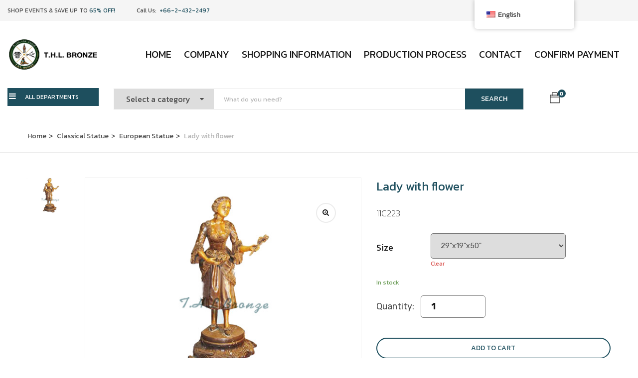

--- FILE ---
content_type: text/html; charset=UTF-8
request_url: https://www.thlbronze.com/product/lady-with-flower/
body_size: 22066
content:

<!DOCTYPE html>
<html lang="en-US" class="no-js">
<head>
	<meta charset="UTF-8">
	<meta name="viewport" content="width=device-width">
	<link rel="profile" href="http://gmpg.org/xfn/11">
	<link rel="pingback" href="https://www.thlbronze.com/xmlrpc.php">
	
	                        <script>
                            /* You can add more configuration options to webfontloader by previously defining the WebFontConfig with your options */
                            if ( typeof WebFontConfig === "undefined" ) {
                                WebFontConfig = new Object();
                            }
                            WebFontConfig['google'] = {families: ['Kanit:100,200,300,400,500,600,700,800,900,100italic,200italic,300italic,400italic,500italic,600italic,700italic,800italic,900italic&subset=thai']};

                            (function() {
                                var wf = document.createElement( 'script' );
                                wf.src = 'https://ajax.googleapis.com/ajax/libs/webfont/1.5.3/webfont.js';
                                wf.type = 'text/javascript';
                                wf.async = 'true';
                                var s = document.getElementsByTagName( 'script' )[0];
                                s.parentNode.insertBefore( wf, s );
                            })();
                        </script>
                        <meta name='robots' content='index, follow, max-image-preview:large, max-snippet:-1, max-video-preview:-1' />

	<!-- This site is optimized with the Yoast SEO plugin v21.1 - https://yoast.com/wordpress/plugins/seo/ -->
	<title>Lady with flower - T.H.L</title>
	<link rel="canonical" href="https://www.thlbronze.com/product/lady-with-flower/" />
	<meta property="og:locale" content="en_US" />
	<meta property="og:type" content="article" />
	<meta property="og:title" content="Lady with flower - T.H.L" />
	<meta property="og:description" content="Lady with flower Size: 29&#8243;x19&#8243;x50&#8243;" />
	<meta property="og:url" content="https://www.thlbronze.com/product/lady-with-flower/" />
	<meta property="og:site_name" content="T.H.L" />
	<meta property="article:modified_time" content="2023-09-12T04:51:10+00:00" />
	<meta name="twitter:card" content="summary_large_image" />
	<script type="application/ld+json" class="yoast-schema-graph">{"@context":"https://schema.org","@graph":[{"@type":"WebPage","@id":"https://www.thlbronze.com/product/lady-with-flower/","url":"https://www.thlbronze.com/product/lady-with-flower/","name":"Lady with flower - T.H.L","isPartOf":{"@id":"https://www.thlbronze.com/th/#website"},"primaryImageOfPage":{"@id":"https://www.thlbronze.com/product/lady-with-flower/#primaryimage"},"image":{"@id":"https://www.thlbronze.com/product/lady-with-flower/#primaryimage"},"thumbnailUrl":"https://www.thlbronze.com/wp-content/uploads/2021/11/11C223.jpg","datePublished":"2023-09-12T04:51:04+00:00","dateModified":"2023-09-12T04:51:10+00:00","breadcrumb":{"@id":"https://www.thlbronze.com/product/lady-with-flower/#breadcrumb"},"inLanguage":"en-US","potentialAction":[{"@type":"ReadAction","target":["https://www.thlbronze.com/product/lady-with-flower/"]}]},{"@type":"ImageObject","inLanguage":"en-US","@id":"https://www.thlbronze.com/product/lady-with-flower/#primaryimage","url":"https://www.thlbronze.com/wp-content/uploads/2021/11/11C223.jpg","contentUrl":"https://www.thlbronze.com/wp-content/uploads/2021/11/11C223.jpg","width":520,"height":370},{"@type":"BreadcrumbList","@id":"https://www.thlbronze.com/product/lady-with-flower/#breadcrumb","itemListElement":[{"@type":"ListItem","position":1,"name":"Home","item":"https://www.thlbronze.com/"},{"@type":"ListItem","position":2,"name":"Shop","item":"https://www.thlbronze.com/th/shop/"},{"@type":"ListItem","position":3,"name":"Lady with flower"}]},{"@type":"WebSite","@id":"https://www.thlbronze.com/th/#website","url":"https://www.thlbronze.com/th/","name":"T.H.L","description":"BRONZE","potentialAction":[{"@type":"SearchAction","target":{"@type":"EntryPoint","urlTemplate":"https://www.thlbronze.com/th/?s={search_term_string}"},"query-input":"required name=search_term_string"}],"inLanguage":"en-US"}]}</script>
	<!-- / Yoast SEO plugin. -->


<link rel='dns-prefetch' href='//stats.wp.com' />
<link rel='dns-prefetch' href='//maps.google.com' />
<link rel='dns-prefetch' href='//fonts.googleapis.com' />
<link rel="alternate" type="application/rss+xml" title="T.H.L &raquo; Feed" href="https://www.thlbronze.com/feed/" />
<link rel="alternate" type="application/rss+xml" title="T.H.L &raquo; Comments Feed" href="https://www.thlbronze.com/comments/feed/" />
<link rel="alternate" type="application/rss+xml" title="T.H.L &raquo; Lady with flower Comments Feed" href="https://www.thlbronze.com/product/lady-with-flower/feed/" />
<script type="text/javascript">
window._wpemojiSettings = {"baseUrl":"https:\/\/s.w.org\/images\/core\/emoji\/14.0.0\/72x72\/","ext":".png","svgUrl":"https:\/\/s.w.org\/images\/core\/emoji\/14.0.0\/svg\/","svgExt":".svg","source":{"concatemoji":"https:\/\/www.thlbronze.com\/wp-includes\/js\/wp-emoji-release.min.js?ver=6.3.6"}};
/*! This file is auto-generated */
!function(i,n){var o,s,e;function c(e){try{var t={supportTests:e,timestamp:(new Date).valueOf()};sessionStorage.setItem(o,JSON.stringify(t))}catch(e){}}function p(e,t,n){e.clearRect(0,0,e.canvas.width,e.canvas.height),e.fillText(t,0,0);var t=new Uint32Array(e.getImageData(0,0,e.canvas.width,e.canvas.height).data),r=(e.clearRect(0,0,e.canvas.width,e.canvas.height),e.fillText(n,0,0),new Uint32Array(e.getImageData(0,0,e.canvas.width,e.canvas.height).data));return t.every(function(e,t){return e===r[t]})}function u(e,t,n){switch(t){case"flag":return n(e,"\ud83c\udff3\ufe0f\u200d\u26a7\ufe0f","\ud83c\udff3\ufe0f\u200b\u26a7\ufe0f")?!1:!n(e,"\ud83c\uddfa\ud83c\uddf3","\ud83c\uddfa\u200b\ud83c\uddf3")&&!n(e,"\ud83c\udff4\udb40\udc67\udb40\udc62\udb40\udc65\udb40\udc6e\udb40\udc67\udb40\udc7f","\ud83c\udff4\u200b\udb40\udc67\u200b\udb40\udc62\u200b\udb40\udc65\u200b\udb40\udc6e\u200b\udb40\udc67\u200b\udb40\udc7f");case"emoji":return!n(e,"\ud83e\udef1\ud83c\udffb\u200d\ud83e\udef2\ud83c\udfff","\ud83e\udef1\ud83c\udffb\u200b\ud83e\udef2\ud83c\udfff")}return!1}function f(e,t,n){var r="undefined"!=typeof WorkerGlobalScope&&self instanceof WorkerGlobalScope?new OffscreenCanvas(300,150):i.createElement("canvas"),a=r.getContext("2d",{willReadFrequently:!0}),o=(a.textBaseline="top",a.font="600 32px Arial",{});return e.forEach(function(e){o[e]=t(a,e,n)}),o}function t(e){var t=i.createElement("script");t.src=e,t.defer=!0,i.head.appendChild(t)}"undefined"!=typeof Promise&&(o="wpEmojiSettingsSupports",s=["flag","emoji"],n.supports={everything:!0,everythingExceptFlag:!0},e=new Promise(function(e){i.addEventListener("DOMContentLoaded",e,{once:!0})}),new Promise(function(t){var n=function(){try{var e=JSON.parse(sessionStorage.getItem(o));if("object"==typeof e&&"number"==typeof e.timestamp&&(new Date).valueOf()<e.timestamp+604800&&"object"==typeof e.supportTests)return e.supportTests}catch(e){}return null}();if(!n){if("undefined"!=typeof Worker&&"undefined"!=typeof OffscreenCanvas&&"undefined"!=typeof URL&&URL.createObjectURL&&"undefined"!=typeof Blob)try{var e="postMessage("+f.toString()+"("+[JSON.stringify(s),u.toString(),p.toString()].join(",")+"));",r=new Blob([e],{type:"text/javascript"}),a=new Worker(URL.createObjectURL(r),{name:"wpTestEmojiSupports"});return void(a.onmessage=function(e){c(n=e.data),a.terminate(),t(n)})}catch(e){}c(n=f(s,u,p))}t(n)}).then(function(e){for(var t in e)n.supports[t]=e[t],n.supports.everything=n.supports.everything&&n.supports[t],"flag"!==t&&(n.supports.everythingExceptFlag=n.supports.everythingExceptFlag&&n.supports[t]);n.supports.everythingExceptFlag=n.supports.everythingExceptFlag&&!n.supports.flag,n.DOMReady=!1,n.readyCallback=function(){n.DOMReady=!0}}).then(function(){return e}).then(function(){var e;n.supports.everything||(n.readyCallback(),(e=n.source||{}).concatemoji?t(e.concatemoji):e.wpemoji&&e.twemoji&&(t(e.twemoji),t(e.wpemoji)))}))}((window,document),window._wpemojiSettings);
</script>
<style type="text/css">
img.wp-smiley,
img.emoji {
	display: inline !important;
	border: none !important;
	box-shadow: none !important;
	height: 1em !important;
	width: 1em !important;
	margin: 0 0.07em !important;
	vertical-align: -0.1em !important;
	background: none !important;
	padding: 0 !important;
}
</style>
	<link rel='stylesheet' id='wp-block-library-css' href='https://www.thlbronze.com/wp-includes/css/dist/block-library/style.min.css?ver=6.3.6' type='text/css' media='all' />
<style id='wp-block-library-theme-inline-css' type='text/css'>
.wp-block-audio figcaption{color:#555;font-size:13px;text-align:center}.is-dark-theme .wp-block-audio figcaption{color:hsla(0,0%,100%,.65)}.wp-block-audio{margin:0 0 1em}.wp-block-code{border:1px solid #ccc;border-radius:4px;font-family:Menlo,Consolas,monaco,monospace;padding:.8em 1em}.wp-block-embed figcaption{color:#555;font-size:13px;text-align:center}.is-dark-theme .wp-block-embed figcaption{color:hsla(0,0%,100%,.65)}.wp-block-embed{margin:0 0 1em}.blocks-gallery-caption{color:#555;font-size:13px;text-align:center}.is-dark-theme .blocks-gallery-caption{color:hsla(0,0%,100%,.65)}.wp-block-image figcaption{color:#555;font-size:13px;text-align:center}.is-dark-theme .wp-block-image figcaption{color:hsla(0,0%,100%,.65)}.wp-block-image{margin:0 0 1em}.wp-block-pullquote{border-bottom:4px solid;border-top:4px solid;color:currentColor;margin-bottom:1.75em}.wp-block-pullquote cite,.wp-block-pullquote footer,.wp-block-pullquote__citation{color:currentColor;font-size:.8125em;font-style:normal;text-transform:uppercase}.wp-block-quote{border-left:.25em solid;margin:0 0 1.75em;padding-left:1em}.wp-block-quote cite,.wp-block-quote footer{color:currentColor;font-size:.8125em;font-style:normal;position:relative}.wp-block-quote.has-text-align-right{border-left:none;border-right:.25em solid;padding-left:0;padding-right:1em}.wp-block-quote.has-text-align-center{border:none;padding-left:0}.wp-block-quote.is-large,.wp-block-quote.is-style-large,.wp-block-quote.is-style-plain{border:none}.wp-block-search .wp-block-search__label{font-weight:700}.wp-block-search__button{border:1px solid #ccc;padding:.375em .625em}:where(.wp-block-group.has-background){padding:1.25em 2.375em}.wp-block-separator.has-css-opacity{opacity:.4}.wp-block-separator{border:none;border-bottom:2px solid;margin-left:auto;margin-right:auto}.wp-block-separator.has-alpha-channel-opacity{opacity:1}.wp-block-separator:not(.is-style-wide):not(.is-style-dots){width:100px}.wp-block-separator.has-background:not(.is-style-dots){border-bottom:none;height:1px}.wp-block-separator.has-background:not(.is-style-wide):not(.is-style-dots){height:2px}.wp-block-table{margin:0 0 1em}.wp-block-table td,.wp-block-table th{word-break:normal}.wp-block-table figcaption{color:#555;font-size:13px;text-align:center}.is-dark-theme .wp-block-table figcaption{color:hsla(0,0%,100%,.65)}.wp-block-video figcaption{color:#555;font-size:13px;text-align:center}.is-dark-theme .wp-block-video figcaption{color:hsla(0,0%,100%,.65)}.wp-block-video{margin:0 0 1em}.wp-block-template-part.has-background{margin-bottom:0;margin-top:0;padding:1.25em 2.375em}
</style>
<link rel='stylesheet' id='wc-blocks-style-css' href='https://www.thlbronze.com/wp-content/plugins/woocommerce/packages/woocommerce-blocks/build/wc-blocks.css?ver=10.6.6' type='text/css' media='all' />
<link rel='stylesheet' id='wc-blocks-style-active-filters-css' href='https://www.thlbronze.com/wp-content/plugins/woocommerce/packages/woocommerce-blocks/build/active-filters.css?ver=10.6.6' type='text/css' media='all' />
<link rel='stylesheet' id='wc-blocks-style-add-to-cart-form-css' href='https://www.thlbronze.com/wp-content/plugins/woocommerce/packages/woocommerce-blocks/build/add-to-cart-form.css?ver=10.6.6' type='text/css' media='all' />
<link rel='stylesheet' id='wc-blocks-packages-style-css' href='https://www.thlbronze.com/wp-content/plugins/woocommerce/packages/woocommerce-blocks/build/packages-style.css?ver=10.6.6' type='text/css' media='all' />
<link rel='stylesheet' id='wc-blocks-style-all-products-css' href='https://www.thlbronze.com/wp-content/plugins/woocommerce/packages/woocommerce-blocks/build/all-products.css?ver=10.6.6' type='text/css' media='all' />
<link rel='stylesheet' id='wc-blocks-style-all-reviews-css' href='https://www.thlbronze.com/wp-content/plugins/woocommerce/packages/woocommerce-blocks/build/all-reviews.css?ver=10.6.6' type='text/css' media='all' />
<link rel='stylesheet' id='wc-blocks-style-attribute-filter-css' href='https://www.thlbronze.com/wp-content/plugins/woocommerce/packages/woocommerce-blocks/build/attribute-filter.css?ver=10.6.6' type='text/css' media='all' />
<link rel='stylesheet' id='wc-blocks-style-breadcrumbs-css' href='https://www.thlbronze.com/wp-content/plugins/woocommerce/packages/woocommerce-blocks/build/breadcrumbs.css?ver=10.6.6' type='text/css' media='all' />
<link rel='stylesheet' id='wc-blocks-style-catalog-sorting-css' href='https://www.thlbronze.com/wp-content/plugins/woocommerce/packages/woocommerce-blocks/build/catalog-sorting.css?ver=10.6.6' type='text/css' media='all' />
<link rel='stylesheet' id='wc-blocks-style-customer-account-css' href='https://www.thlbronze.com/wp-content/plugins/woocommerce/packages/woocommerce-blocks/build/customer-account.css?ver=10.6.6' type='text/css' media='all' />
<link rel='stylesheet' id='wc-blocks-style-featured-category-css' href='https://www.thlbronze.com/wp-content/plugins/woocommerce/packages/woocommerce-blocks/build/featured-category.css?ver=10.6.6' type='text/css' media='all' />
<link rel='stylesheet' id='wc-blocks-style-featured-product-css' href='https://www.thlbronze.com/wp-content/plugins/woocommerce/packages/woocommerce-blocks/build/featured-product.css?ver=10.6.6' type='text/css' media='all' />
<link rel='stylesheet' id='wc-blocks-style-mini-cart-css' href='https://www.thlbronze.com/wp-content/plugins/woocommerce/packages/woocommerce-blocks/build/mini-cart.css?ver=10.6.6' type='text/css' media='all' />
<link rel='stylesheet' id='wc-blocks-style-price-filter-css' href='https://www.thlbronze.com/wp-content/plugins/woocommerce/packages/woocommerce-blocks/build/price-filter.css?ver=10.6.6' type='text/css' media='all' />
<link rel='stylesheet' id='wc-blocks-style-product-add-to-cart-css' href='https://www.thlbronze.com/wp-content/plugins/woocommerce/packages/woocommerce-blocks/build/product-add-to-cart.css?ver=10.6.6' type='text/css' media='all' />
<link rel='stylesheet' id='wc-blocks-style-product-button-css' href='https://www.thlbronze.com/wp-content/plugins/woocommerce/packages/woocommerce-blocks/build/product-button.css?ver=10.6.6' type='text/css' media='all' />
<link rel='stylesheet' id='wc-blocks-style-product-categories-css' href='https://www.thlbronze.com/wp-content/plugins/woocommerce/packages/woocommerce-blocks/build/product-categories.css?ver=10.6.6' type='text/css' media='all' />
<link rel='stylesheet' id='wc-blocks-style-product-image-css' href='https://www.thlbronze.com/wp-content/plugins/woocommerce/packages/woocommerce-blocks/build/product-image.css?ver=10.6.6' type='text/css' media='all' />
<link rel='stylesheet' id='wc-blocks-style-product-image-gallery-css' href='https://www.thlbronze.com/wp-content/plugins/woocommerce/packages/woocommerce-blocks/build/product-image-gallery.css?ver=10.6.6' type='text/css' media='all' />
<link rel='stylesheet' id='wc-blocks-style-product-query-css' href='https://www.thlbronze.com/wp-content/plugins/woocommerce/packages/woocommerce-blocks/build/product-query.css?ver=10.6.6' type='text/css' media='all' />
<link rel='stylesheet' id='wc-blocks-style-product-results-count-css' href='https://www.thlbronze.com/wp-content/plugins/woocommerce/packages/woocommerce-blocks/build/product-results-count.css?ver=10.6.6' type='text/css' media='all' />
<link rel='stylesheet' id='wc-blocks-style-product-reviews-css' href='https://www.thlbronze.com/wp-content/plugins/woocommerce/packages/woocommerce-blocks/build/product-reviews.css?ver=10.6.6' type='text/css' media='all' />
<link rel='stylesheet' id='wc-blocks-style-product-sale-badge-css' href='https://www.thlbronze.com/wp-content/plugins/woocommerce/packages/woocommerce-blocks/build/product-sale-badge.css?ver=10.6.6' type='text/css' media='all' />
<link rel='stylesheet' id='wc-blocks-style-product-search-css' href='https://www.thlbronze.com/wp-content/plugins/woocommerce/packages/woocommerce-blocks/build/product-search.css?ver=10.6.6' type='text/css' media='all' />
<link rel='stylesheet' id='wc-blocks-style-product-sku-css' href='https://www.thlbronze.com/wp-content/plugins/woocommerce/packages/woocommerce-blocks/build/product-sku.css?ver=10.6.6' type='text/css' media='all' />
<link rel='stylesheet' id='wc-blocks-style-product-stock-indicator-css' href='https://www.thlbronze.com/wp-content/plugins/woocommerce/packages/woocommerce-blocks/build/product-stock-indicator.css?ver=10.6.6' type='text/css' media='all' />
<link rel='stylesheet' id='wc-blocks-style-product-summary-css' href='https://www.thlbronze.com/wp-content/plugins/woocommerce/packages/woocommerce-blocks/build/product-summary.css?ver=10.6.6' type='text/css' media='all' />
<link rel='stylesheet' id='wc-blocks-style-product-title-css' href='https://www.thlbronze.com/wp-content/plugins/woocommerce/packages/woocommerce-blocks/build/product-title.css?ver=10.6.6' type='text/css' media='all' />
<link rel='stylesheet' id='wc-blocks-style-rating-filter-css' href='https://www.thlbronze.com/wp-content/plugins/woocommerce/packages/woocommerce-blocks/build/rating-filter.css?ver=10.6.6' type='text/css' media='all' />
<link rel='stylesheet' id='wc-blocks-style-reviews-by-category-css' href='https://www.thlbronze.com/wp-content/plugins/woocommerce/packages/woocommerce-blocks/build/reviews-by-category.css?ver=10.6.6' type='text/css' media='all' />
<link rel='stylesheet' id='wc-blocks-style-reviews-by-product-css' href='https://www.thlbronze.com/wp-content/plugins/woocommerce/packages/woocommerce-blocks/build/reviews-by-product.css?ver=10.6.6' type='text/css' media='all' />
<link rel='stylesheet' id='wc-blocks-style-product-details-css' href='https://www.thlbronze.com/wp-content/plugins/woocommerce/packages/woocommerce-blocks/build/product-details.css?ver=10.6.6' type='text/css' media='all' />
<link rel='stylesheet' id='wc-blocks-style-single-product-css' href='https://www.thlbronze.com/wp-content/plugins/woocommerce/packages/woocommerce-blocks/build/single-product.css?ver=10.6.6' type='text/css' media='all' />
<link rel='stylesheet' id='wc-blocks-style-stock-filter-css' href='https://www.thlbronze.com/wp-content/plugins/woocommerce/packages/woocommerce-blocks/build/stock-filter.css?ver=10.6.6' type='text/css' media='all' />
<link rel='stylesheet' id='wc-blocks-style-cart-css' href='https://www.thlbronze.com/wp-content/plugins/woocommerce/packages/woocommerce-blocks/build/cart.css?ver=10.6.6' type='text/css' media='all' />
<link rel='stylesheet' id='wc-blocks-style-checkout-css' href='https://www.thlbronze.com/wp-content/plugins/woocommerce/packages/woocommerce-blocks/build/checkout.css?ver=10.6.6' type='text/css' media='all' />
<link rel='stylesheet' id='wc-blocks-style-mini-cart-contents-css' href='https://www.thlbronze.com/wp-content/plugins/woocommerce/packages/woocommerce-blocks/build/mini-cart-contents.css?ver=10.6.6' type='text/css' media='all' />
<style id='classic-theme-styles-inline-css' type='text/css'>
/*! This file is auto-generated */
.wp-block-button__link{color:#fff;background-color:#32373c;border-radius:9999px;box-shadow:none;text-decoration:none;padding:calc(.667em + 2px) calc(1.333em + 2px);font-size:1.125em}.wp-block-file__button{background:#32373c;color:#fff;text-decoration:none}
</style>
<style id='global-styles-inline-css' type='text/css'>
body{--wp--preset--color--black: #000000;--wp--preset--color--cyan-bluish-gray: #abb8c3;--wp--preset--color--white: #ffffff;--wp--preset--color--pale-pink: #f78da7;--wp--preset--color--vivid-red: #cf2e2e;--wp--preset--color--luminous-vivid-orange: #ff6900;--wp--preset--color--luminous-vivid-amber: #fcb900;--wp--preset--color--light-green-cyan: #7bdcb5;--wp--preset--color--vivid-green-cyan: #00d084;--wp--preset--color--pale-cyan-blue: #8ed1fc;--wp--preset--color--vivid-cyan-blue: #0693e3;--wp--preset--color--vivid-purple: #9b51e0;--wp--preset--gradient--vivid-cyan-blue-to-vivid-purple: linear-gradient(135deg,rgba(6,147,227,1) 0%,rgb(155,81,224) 100%);--wp--preset--gradient--light-green-cyan-to-vivid-green-cyan: linear-gradient(135deg,rgb(122,220,180) 0%,rgb(0,208,130) 100%);--wp--preset--gradient--luminous-vivid-amber-to-luminous-vivid-orange: linear-gradient(135deg,rgba(252,185,0,1) 0%,rgba(255,105,0,1) 100%);--wp--preset--gradient--luminous-vivid-orange-to-vivid-red: linear-gradient(135deg,rgba(255,105,0,1) 0%,rgb(207,46,46) 100%);--wp--preset--gradient--very-light-gray-to-cyan-bluish-gray: linear-gradient(135deg,rgb(238,238,238) 0%,rgb(169,184,195) 100%);--wp--preset--gradient--cool-to-warm-spectrum: linear-gradient(135deg,rgb(74,234,220) 0%,rgb(151,120,209) 20%,rgb(207,42,186) 40%,rgb(238,44,130) 60%,rgb(251,105,98) 80%,rgb(254,248,76) 100%);--wp--preset--gradient--blush-light-purple: linear-gradient(135deg,rgb(255,206,236) 0%,rgb(152,150,240) 100%);--wp--preset--gradient--blush-bordeaux: linear-gradient(135deg,rgb(254,205,165) 0%,rgb(254,45,45) 50%,rgb(107,0,62) 100%);--wp--preset--gradient--luminous-dusk: linear-gradient(135deg,rgb(255,203,112) 0%,rgb(199,81,192) 50%,rgb(65,88,208) 100%);--wp--preset--gradient--pale-ocean: linear-gradient(135deg,rgb(255,245,203) 0%,rgb(182,227,212) 50%,rgb(51,167,181) 100%);--wp--preset--gradient--electric-grass: linear-gradient(135deg,rgb(202,248,128) 0%,rgb(113,206,126) 100%);--wp--preset--gradient--midnight: linear-gradient(135deg,rgb(2,3,129) 0%,rgb(40,116,252) 100%);--wp--preset--font-size--small: 13px;--wp--preset--font-size--medium: 20px;--wp--preset--font-size--large: 36px;--wp--preset--font-size--x-large: 42px;--wp--preset--spacing--20: 0.44rem;--wp--preset--spacing--30: 0.67rem;--wp--preset--spacing--40: 1rem;--wp--preset--spacing--50: 1.5rem;--wp--preset--spacing--60: 2.25rem;--wp--preset--spacing--70: 3.38rem;--wp--preset--spacing--80: 5.06rem;--wp--preset--shadow--natural: 6px 6px 9px rgba(0, 0, 0, 0.2);--wp--preset--shadow--deep: 12px 12px 50px rgba(0, 0, 0, 0.4);--wp--preset--shadow--sharp: 6px 6px 0px rgba(0, 0, 0, 0.2);--wp--preset--shadow--outlined: 6px 6px 0px -3px rgba(255, 255, 255, 1), 6px 6px rgba(0, 0, 0, 1);--wp--preset--shadow--crisp: 6px 6px 0px rgba(0, 0, 0, 1);}:where(.is-layout-flex){gap: 0.5em;}:where(.is-layout-grid){gap: 0.5em;}body .is-layout-flow > .alignleft{float: left;margin-inline-start: 0;margin-inline-end: 2em;}body .is-layout-flow > .alignright{float: right;margin-inline-start: 2em;margin-inline-end: 0;}body .is-layout-flow > .aligncenter{margin-left: auto !important;margin-right: auto !important;}body .is-layout-constrained > .alignleft{float: left;margin-inline-start: 0;margin-inline-end: 2em;}body .is-layout-constrained > .alignright{float: right;margin-inline-start: 2em;margin-inline-end: 0;}body .is-layout-constrained > .aligncenter{margin-left: auto !important;margin-right: auto !important;}body .is-layout-constrained > :where(:not(.alignleft):not(.alignright):not(.alignfull)){max-width: var(--wp--style--global--content-size);margin-left: auto !important;margin-right: auto !important;}body .is-layout-constrained > .alignwide{max-width: var(--wp--style--global--wide-size);}body .is-layout-flex{display: flex;}body .is-layout-flex{flex-wrap: wrap;align-items: center;}body .is-layout-flex > *{margin: 0;}body .is-layout-grid{display: grid;}body .is-layout-grid > *{margin: 0;}:where(.wp-block-columns.is-layout-flex){gap: 2em;}:where(.wp-block-columns.is-layout-grid){gap: 2em;}:where(.wp-block-post-template.is-layout-flex){gap: 1.25em;}:where(.wp-block-post-template.is-layout-grid){gap: 1.25em;}.has-black-color{color: var(--wp--preset--color--black) !important;}.has-cyan-bluish-gray-color{color: var(--wp--preset--color--cyan-bluish-gray) !important;}.has-white-color{color: var(--wp--preset--color--white) !important;}.has-pale-pink-color{color: var(--wp--preset--color--pale-pink) !important;}.has-vivid-red-color{color: var(--wp--preset--color--vivid-red) !important;}.has-luminous-vivid-orange-color{color: var(--wp--preset--color--luminous-vivid-orange) !important;}.has-luminous-vivid-amber-color{color: var(--wp--preset--color--luminous-vivid-amber) !important;}.has-light-green-cyan-color{color: var(--wp--preset--color--light-green-cyan) !important;}.has-vivid-green-cyan-color{color: var(--wp--preset--color--vivid-green-cyan) !important;}.has-pale-cyan-blue-color{color: var(--wp--preset--color--pale-cyan-blue) !important;}.has-vivid-cyan-blue-color{color: var(--wp--preset--color--vivid-cyan-blue) !important;}.has-vivid-purple-color{color: var(--wp--preset--color--vivid-purple) !important;}.has-black-background-color{background-color: var(--wp--preset--color--black) !important;}.has-cyan-bluish-gray-background-color{background-color: var(--wp--preset--color--cyan-bluish-gray) !important;}.has-white-background-color{background-color: var(--wp--preset--color--white) !important;}.has-pale-pink-background-color{background-color: var(--wp--preset--color--pale-pink) !important;}.has-vivid-red-background-color{background-color: var(--wp--preset--color--vivid-red) !important;}.has-luminous-vivid-orange-background-color{background-color: var(--wp--preset--color--luminous-vivid-orange) !important;}.has-luminous-vivid-amber-background-color{background-color: var(--wp--preset--color--luminous-vivid-amber) !important;}.has-light-green-cyan-background-color{background-color: var(--wp--preset--color--light-green-cyan) !important;}.has-vivid-green-cyan-background-color{background-color: var(--wp--preset--color--vivid-green-cyan) !important;}.has-pale-cyan-blue-background-color{background-color: var(--wp--preset--color--pale-cyan-blue) !important;}.has-vivid-cyan-blue-background-color{background-color: var(--wp--preset--color--vivid-cyan-blue) !important;}.has-vivid-purple-background-color{background-color: var(--wp--preset--color--vivid-purple) !important;}.has-black-border-color{border-color: var(--wp--preset--color--black) !important;}.has-cyan-bluish-gray-border-color{border-color: var(--wp--preset--color--cyan-bluish-gray) !important;}.has-white-border-color{border-color: var(--wp--preset--color--white) !important;}.has-pale-pink-border-color{border-color: var(--wp--preset--color--pale-pink) !important;}.has-vivid-red-border-color{border-color: var(--wp--preset--color--vivid-red) !important;}.has-luminous-vivid-orange-border-color{border-color: var(--wp--preset--color--luminous-vivid-orange) !important;}.has-luminous-vivid-amber-border-color{border-color: var(--wp--preset--color--luminous-vivid-amber) !important;}.has-light-green-cyan-border-color{border-color: var(--wp--preset--color--light-green-cyan) !important;}.has-vivid-green-cyan-border-color{border-color: var(--wp--preset--color--vivid-green-cyan) !important;}.has-pale-cyan-blue-border-color{border-color: var(--wp--preset--color--pale-cyan-blue) !important;}.has-vivid-cyan-blue-border-color{border-color: var(--wp--preset--color--vivid-cyan-blue) !important;}.has-vivid-purple-border-color{border-color: var(--wp--preset--color--vivid-purple) !important;}.has-vivid-cyan-blue-to-vivid-purple-gradient-background{background: var(--wp--preset--gradient--vivid-cyan-blue-to-vivid-purple) !important;}.has-light-green-cyan-to-vivid-green-cyan-gradient-background{background: var(--wp--preset--gradient--light-green-cyan-to-vivid-green-cyan) !important;}.has-luminous-vivid-amber-to-luminous-vivid-orange-gradient-background{background: var(--wp--preset--gradient--luminous-vivid-amber-to-luminous-vivid-orange) !important;}.has-luminous-vivid-orange-to-vivid-red-gradient-background{background: var(--wp--preset--gradient--luminous-vivid-orange-to-vivid-red) !important;}.has-very-light-gray-to-cyan-bluish-gray-gradient-background{background: var(--wp--preset--gradient--very-light-gray-to-cyan-bluish-gray) !important;}.has-cool-to-warm-spectrum-gradient-background{background: var(--wp--preset--gradient--cool-to-warm-spectrum) !important;}.has-blush-light-purple-gradient-background{background: var(--wp--preset--gradient--blush-light-purple) !important;}.has-blush-bordeaux-gradient-background{background: var(--wp--preset--gradient--blush-bordeaux) !important;}.has-luminous-dusk-gradient-background{background: var(--wp--preset--gradient--luminous-dusk) !important;}.has-pale-ocean-gradient-background{background: var(--wp--preset--gradient--pale-ocean) !important;}.has-electric-grass-gradient-background{background: var(--wp--preset--gradient--electric-grass) !important;}.has-midnight-gradient-background{background: var(--wp--preset--gradient--midnight) !important;}.has-small-font-size{font-size: var(--wp--preset--font-size--small) !important;}.has-medium-font-size{font-size: var(--wp--preset--font-size--medium) !important;}.has-large-font-size{font-size: var(--wp--preset--font-size--large) !important;}.has-x-large-font-size{font-size: var(--wp--preset--font-size--x-large) !important;}
.wp-block-navigation a:where(:not(.wp-element-button)){color: inherit;}
:where(.wp-block-post-template.is-layout-flex){gap: 1.25em;}:where(.wp-block-post-template.is-layout-grid){gap: 1.25em;}
:where(.wp-block-columns.is-layout-flex){gap: 2em;}:where(.wp-block-columns.is-layout-grid){gap: 2em;}
.wp-block-pullquote{font-size: 1.5em;line-height: 1.6;}
</style>
<link rel='stylesheet' id='contact-form-7-css' href='https://www.thlbronze.com/wp-content/plugins/contact-form-7/includes/css/styles.css?ver=5.8' type='text/css' media='all' />
<link rel='stylesheet' id='rs-plugin-settings-css' href='https://www.thlbronze.com/wp-content/plugins/revslider/public/assets/css/rs6.css?ver=6.1.4' type='text/css' media='all' />
<style id='rs-plugin-settings-inline-css' type='text/css'>
#rs-demo-id {}
</style>
<link rel='stylesheet' id='woocommerce-confirm-payment-css' href='https://www.thlbronze.com/wp-content/plugins/wc-confirm-payment/public/css/woocommerce-confirm-payment-public.css?ver=1.0' type='text/css' media='all' />
<link rel='stylesheet' id='wqoecf-front-style.css-css' href='https://www.thlbronze.com/wp-content/plugins/woo-quote-or-enquiry-contact-form-7/assets/css/wqoecf-front-style.css?ver=2.7' type='text/css' media='all' />
<link rel='stylesheet' id='wfg-styles-css' href='https://www.thlbronze.com/wp-content/plugins/woocommerce-multiple-free-gift/css/wfg-styles.css?ver=6.3.6' type='text/css' media='all' />
<link rel='stylesheet' id='photoswipe-css' href='https://www.thlbronze.com/wp-content/plugins/woocommerce/assets/css/photoswipe/photoswipe.min.css?ver=8.0.3' type='text/css' media='all' />
<link rel='stylesheet' id='photoswipe-default-skin-css' href='https://www.thlbronze.com/wp-content/plugins/woocommerce/assets/css/photoswipe/default-skin/default-skin.min.css?ver=8.0.3' type='text/css' media='all' />
<link rel='stylesheet' id='woocommerce-layout-css' href='https://www.thlbronze.com/wp-content/plugins/woocommerce/assets/css/woocommerce-layout.css?ver=8.0.3' type='text/css' media='all' />
<link rel='stylesheet' id='woocommerce-smallscreen-css' href='https://www.thlbronze.com/wp-content/plugins/woocommerce/assets/css/woocommerce-smallscreen.css?ver=8.0.3' type='text/css' media='only screen and (max-width: 768px)' />
<link rel='stylesheet' id='woocommerce-general-css' href='https://www.thlbronze.com/wp-content/plugins/woocommerce/assets/css/woocommerce.css?ver=8.0.3' type='text/css' media='all' />
<style id='woocommerce-inline-inline-css' type='text/css'>
.woocommerce form .form-row .required { visibility: visible; }
</style>
<link rel='stylesheet' id='trp-floater-language-switcher-style-css' href='https://www.thlbronze.com/wp-content/plugins/translatepress-multilingual/assets/css/trp-floater-language-switcher.css?ver=2.6.1' type='text/css' media='all' />
<link rel='stylesheet' id='trp-language-switcher-style-css' href='https://www.thlbronze.com/wp-content/plugins/translatepress-multilingual/assets/css/trp-language-switcher.css?ver=2.6.1' type='text/css' media='all' />
<link rel='stylesheet' id='cmplz-general-css' href='https://www.thlbronze.com/wp-content/plugins/complianz-gdpr/assets/css/cookieblocker.min.css?ver=1756986448' type='text/css' media='all' />
<link rel='stylesheet' id='yozi-theme-fonts-css' href='//fonts.googleapis.com/css?family=Rubik:300,400,500,700,900|Satisfy&#038;subset=latin%2Clatin-ext' type='text/css' media='all' />
<link rel='stylesheet' id='gmwqp-stylee-css' href='https://www.thlbronze.com/wp-content/plugins/gm-woocommerce-quote-popup//assents/css/style.css?ver=1.0.0' type='text/css' media='all' />
<link rel='stylesheet' id='tawcvs-frontend-css' href='https://www.thlbronze.com/wp-content/plugins/variation-swatches-for-woocommerce/assets/css/frontend.css?ver=2.2.0' type='text/css' media='all' />
<link rel='stylesheet' id='yozi-woocommerce-css' href='https://www.thlbronze.com/wp-content/themes/yozi/css/woocommerce.css?ver=2.0.22' type='text/css' media='all' />
<link rel='stylesheet' id='font-awesome-css' href='https://www.thlbronze.com/wp-content/themes/yozi/css/font-awesome.css?ver=4.5.0' type='text/css' media='all' />
<link rel='stylesheet' id='font-themify-css' href='https://www.thlbronze.com/wp-content/themes/yozi/css/themify-icons.css?ver=1.0.0' type='text/css' media='all' />
<link rel='stylesheet' id='ionicons-css' href='https://www.thlbronze.com/wp-content/themes/yozi/css/ionicons.css?ver=2.0.0' type='text/css' media='all' />
<link rel='stylesheet' id='animate-css' href='https://www.thlbronze.com/wp-content/themes/yozi/css/animate.css?ver=3.5.0' type='text/css' media='all' />
<link rel='stylesheet' id='bootstrap-css' href='https://www.thlbronze.com/wp-content/themes/yozi/css/bootstrap.css?ver=3.2.0' type='text/css' media='all' />
<link rel='stylesheet' id='yozi-template-css' href='https://www.thlbronze.com/wp-content/themes/yozi/css/template.css?ver=3.2' type='text/css' media='all' />
<style id='yozi-template-inline-css' type='text/css'>
.vc_custom_1582720075025{background-color: #000000 !important;}
h1, h2, h3, h4, h5, h6, .widget-title,.widgettitle{font-family:'Kanit',sans-serif;}/* Second Font *//* seting background main */.nav-tabs.style_center.st_thin > li > a::before,.nav-tabs.style_center.st_big > li > a::before,.product-block.grid-item-2 .quickview:hover,.product-block.grid-deal .progress .progress-bar,.wpb-js-composer .vc_tta.vc_general.vc_tta-accordion .vc_active .vc_tta-panel-title::before,.detail-post .entry-tags-list a:hover, .detail-post .entry-tags-list a:active,.apus-pagination > span:hover, .apus-pagination > span.current, .apus-pagination > a:hover, .apus-pagination > a.current,.tabs-v1 .nav-tabs li:focus > a:focus, .tabs-v1 .nav-tabs li:focus > a:hover, .tabs-v1 .nav-tabs li:focus > a, .tabs-v1 .nav-tabs li:hover > a:focus, .tabs-v1 .nav-tabs li:hover > a:hover, .tabs-v1 .nav-tabs li:hover > a, .tabs-v1 .nav-tabs li.active > a:focus, .tabs-v1 .nav-tabs li.active > a:hover, .tabs-v1 .nav-tabs li.active > a,.woocommerce .widget_price_filter .ui-slider .ui-slider-handle,.woocommerce .widget_price_filter .ui-slider .ui-slider-range,.widget-social .social a:hover, .widget-social .social a:active, .widget-social .social a:focus,.tab-product.nav-tabs > li > a::before,.mini-cart .count, .wishlist-icon .count,.slick-carousel .slick-dots li.slick-active button,.widget .widget-title::before, .widget .widgettitle::before, .widget .widget-heading::before,.bg-theme{background-color: #1e4f5e ;}/* setting color*/.nav-tabs.style_center > li:hover > a,.product-block.grid-item-2 .quickview,.woocommerce-widget-layered-nav-list .woocommerce-widget-layered-nav-list__item .count,.shop-list-smallest .name a:hover, .shop-list-smallest .name a:active,.detail-post .apus-social-share a:hover, .detail-post .apus-social-share a:active,.woocommerce div.product form.cart .group_table .price, .woocommerce div.product form.cart .group_table .price ins,.woocommerce div.product .product_title,.product-categories li.current-cat-parent > a, .product-categories li.current-cat > a, .product-categories li:hover > a,.woocommerce ul.product_list_widget .product-title a,.woocommerce ul.product_list_widget .woocommerce-Price-amount,.widget_apus_vertical_menu.darken .apus-vertical-menu > li.active > a, .widget_apus_vertical_menu.darken .apus-vertical-menu > li:hover > a,.banner-countdown-widget.dark .title strong,.nav-tabs.style_center > li.active > a,.post-layout .categories a,.widget-categorybanner .category-wrapper:hover .title,.mini-cart:hover, .mini-cart:active, .wishlist-icon:hover, .wishlist-icon:active,.woocommerce div.product p.price, .woocommerce div.product span.price,a:hover,a:active,a:focus,.btn-link{color: #1e4f5e;}/* setting border color*/.shop-list-small:hover:not(.shop-list-smallest),.wpb-js-composer .vc_tta-color-grey.vc_tta-style-classic .vc_active .vc_tta-panel-heading .vc_tta-controls-icon::after, .wpb-js-composer .vc_tta-color-grey.vc_tta-style-classic .vc_active .vc_tta-panel-heading .vc_tta-controls-icon::before, .wpb-js-composer .vc_tta-color-grey.vc_tta-style-classic .vc_tta-controls-icon::after, .wpb-js-composer .vc_tta-color-grey.vc_tta-style-classic .vc_tta-controls-icon::before,.detail-post .entry-tags-list a:hover, .detail-post .entry-tags-list a:active,blockquote,.apus-pagination > span:hover, .apus-pagination > span.current, .apus-pagination > a:hover, .apus-pagination > a.current,.details-product .apus-woocommerce-product-gallery-thumbs .slick-slide:hover .thumbs-inner, .details-product .apus-woocommerce-product-gallery-thumbs .slick-slide:active .thumbs-inner, .details-product .apus-woocommerce-product-gallery-thumbs .slick-slide.slick-current .thumbs-inner,body.skin-dark .product-block.grid .groups-button,.widget_apus_vertical_menu .apus-vertical-menu > li.active > a, .widget_apus_vertical_menu .apus-vertical-menu > li:hover > a,body.skin-dark .product-block.grid:hover,body.skin-dark .product-block.grid:hover .metas,.banner-countdown-widget .times > div,.widget-social .social a:hover, .widget-social .social a:active, .widget-social .social a:focus,.border-theme{border-color: #1e4f5e !important;}.product-block.grid-item-2 .quickview:hover,.product-block.grid-deal{border-color: #1e4f5e;}body.skin-dark .product-block .product-cats a,.widget-banner.banner-dark .title strong,.text-theme{color: #1e4f5e !important;}.widget-banner.banner-dark .image-wrapper{outline:5px solid #1e4f5e;}/* check button color */.product-block-list .add-cart a.button,body.skin-dark .product-block.grid .yith-wcwl-add-to-wishlist a, body.skin-dark .product-block.grid .compare:before,.product-block.grid .yith-wcwl-add-to-wishlist a,.product-block.grid .compare:before,.btn-theme.btn-outline{color: #1e4f5e;}/* check second background color */body.skin-dark .product-block.grid .yith-wcwl-add-to-wishlist a:not(.add_to_wishlist),.product-block.grid .yith-wcwl-add-to-wishlist a:not(.add_to_wishlist),body.skin-dark .product-block.grid .compare.added::before,.product-block.grid .compare.added::before,.woocommerce #respond input#submit,.groups-button .add-cart .added_to_cart,.woocommerce a.button,.add-fix-top,.btn-theme{background-color: #1e4f5e;}/* check second border color */body.skin-dark .product-block.grid .yith-wcwl-add-to-wishlist a:not(.add_to_wishlist),.product-block.grid .yith-wcwl-add-to-wishlist a:not(.add_to_wishlist),body.skin-dark .product-block.grid .compare.added::before,.product-block.grid .compare.added::before,.product-block-list .add-cart a.button,.woocommerce #respond input#submit,body.skin-dark .product-block.grid .yith-wcwl-add-to-wishlist a, body.skin-dark .product-block.grid .compare:before,.groups-button .add-cart .added_to_cart,.btn-outline.btn-theme,.btn-theme{border-color: #1e4f5e;}/***************************************************************//* Top Bar *****************************************************//***************************************************************//* Top Bar Backgound */#apus-topbar {}/* Top Bar Color *//* Top Bar Link Color *//***************************************************************//* Header *****************************************************//***************************************************************//* Header Backgound */.header_transparent #apus-header .sticky-header .header-inner,#apus-header .header-inner,#apus-header {}/* Header Color *//* Header Link Color *//* Header Link Color Active *//* Menu Link Color *//* Menu Link Color Active *//***************************************************************//* Main Content *****************************************************//***************************************************************//*  Backgound */#apus-main-content {}/* main_content Color *//* main_content Link Color *//* main_content Link Color Hover*//***************************************************************//* Footer *****************************************************//***************************************************************//* Footer Backgound */#apus-footer {}/* Footer Heading Color*//* Footer Color *//* Footer Link Color *//* Footer Link Color Hover*//***************************************************************//* Copyright *****************************************************//***************************************************************//* Copyright Backgound */.apus-copyright {}/* Footer Color *//* Footer Link Color *//* Footer Link Color Hover*//* Woocommerce Breadcrumbs */
</style>
<link rel='stylesheet' id='yozi-style-css' href='https://www.thlbronze.com/wp-content/themes/yozi/style.css?ver=3.2' type='text/css' media='all' />
<link rel='stylesheet' id='slick-css' href='https://www.thlbronze.com/wp-content/themes/yozi/css/slick.css?ver=1.8.0' type='text/css' media='all' />
<link rel='stylesheet' id='magnific-popup-css' href='https://www.thlbronze.com/wp-content/themes/yozi/js/magnific/magnific-popup.css?ver=1.1.0' type='text/css' media='all' />
<link rel='stylesheet' id='perfect-scrollbar-css' href='https://www.thlbronze.com/wp-content/themes/yozi/css/perfect-scrollbar.css?ver=0.6.12' type='text/css' media='all' />
<link rel='stylesheet' id='jquery-mmenu-css' href='https://www.thlbronze.com/wp-content/themes/yozi/js/mmenu/jquery.mmenu.css?ver=0.6.12' type='text/css' media='all' />
<script type="text/template" id="tmpl-variation-template">
	<div class="woocommerce-variation-description">{{{ data.variation.variation_description }}}</div>
	<div class="woocommerce-variation-price">{{{ data.variation.price_html }}}</div>
	<div class="woocommerce-variation-availability">{{{ data.variation.availability_html }}}</div>
</script>
<script type="text/template" id="tmpl-unavailable-variation-template">
	<p>Sorry, this product is unavailable. Please choose a different combination.</p>
</script>
<script type='text/javascript' src='https://www.thlbronze.com/wp-includes/js/dist/vendor/wp-polyfill-inert.min.js?ver=3.1.2' id='wp-polyfill-inert-js'></script>
<script type='text/javascript' src='https://www.thlbronze.com/wp-includes/js/dist/vendor/regenerator-runtime.min.js?ver=0.13.11' id='regenerator-runtime-js'></script>
<script type='text/javascript' src='https://www.thlbronze.com/wp-includes/js/dist/vendor/wp-polyfill.min.js?ver=3.15.0' id='wp-polyfill-js'></script>
<script type='text/javascript' src='https://www.thlbronze.com/wp-includes/js/dist/hooks.min.js?ver=c6aec9a8d4e5a5d543a1' id='wp-hooks-js'></script>
<script type='text/javascript' src='https://stats.wp.com/w.js?ver=202604' id='woo-tracks-js'></script>
<script type='text/javascript' src='https://www.thlbronze.com/wp-includes/js/jquery/jquery.min.js?ver=3.7.0' id='jquery-core-js'></script>
<script type='text/javascript' src='https://www.thlbronze.com/wp-includes/js/jquery/jquery-migrate.min.js?ver=3.4.1' id='jquery-migrate-js'></script>
<script type='text/javascript' src='https://www.thlbronze.com/wp-content/plugins/revslider/public/assets/js/revolution.tools.min.js?ver=6.0' id='tp-tools-js'></script>
<script type='text/javascript' src='https://www.thlbronze.com/wp-content/plugins/revslider/public/assets/js/rs6.min.js?ver=6.1.4' id='revmin-js'></script>
<script type='text/javascript' src='https://www.thlbronze.com/wp-content/plugins/wc-confirm-payment/public/js/jquery.form.js?ver=1.0' id='woocommerce-confirm-payment-jquery-form-js'></script>
<script type='text/javascript' id='woocommerce-confirm-payment-js-extra'>
/* <![CDATA[ */
var WCP = {"ajaxurl":"https:\/\/www.thlbronze.com\/wp-admin\/admin-ajax.php","check_order_nonce":"5d6dbb029a","current_date":"23-01-2026","i18n":{"maximum_upload_file":"Maximum upload file size 2 MB."}};
/* ]]> */
</script>
<script type='text/javascript' src='https://www.thlbronze.com/wp-content/plugins/wc-confirm-payment/public/js/woocommerce-confirm-payment-public.js?ver=1.0' id='woocommerce-confirm-payment-js'></script>
<script type='text/javascript' src='https://www.thlbronze.com/wp-content/plugins/woocommerce-multiple-free-gift/js/wfg-scripts.js?ver=6.3.6' id='wfg-scripts-js'></script>
<script type='text/javascript' src='https://www.thlbronze.com/wp-content/plugins/woocommerce/assets/js/jquery-blockui/jquery.blockUI.min.js?ver=2.7.0-wc.8.0.3' id='jquery-blockui-js'></script>
<script type='text/javascript' id='wc-add-to-cart-js-extra'>
/* <![CDATA[ */
var wc_add_to_cart_params = {"ajax_url":"\/wp-admin\/admin-ajax.php","wc_ajax_url":"\/?wc-ajax=%%endpoint%%","i18n_view_cart":"View cart","cart_url":"https:\/\/www.thlbronze.com\/cart\/","is_cart":"","cart_redirect_after_add":"no"};
/* ]]> */
</script>
<script type='text/javascript' src='https://www.thlbronze.com/wp-content/plugins/woocommerce/assets/js/frontend/add-to-cart.min.js?ver=8.0.3' id='wc-add-to-cart-js'></script>
<script type='text/javascript' src='https://www.thlbronze.com/wp-content/plugins/translatepress-multilingual/assets/js/trp-frontend-compatibility.js?ver=2.6.1' id='trp-frontend-compatibility-js'></script>
<script type='text/javascript' src='https://www.thlbronze.com/wp-content/plugins/js_composer/assets/js/vendors/woocommerce-add-to-cart.js?ver=6.1' id='vc_woocommerce-add-to-cart-js-js'></script>
<script type='text/javascript' src='//maps.google.com/maps/api/js?key=+AIzaSyA4Cb7URNKeoN6BBai-X8g7Uw3IH-rxP_Y&#038;ver=6.3.6' id='google-maps-api-js'></script>
<link rel="https://api.w.org/" href="https://www.thlbronze.com/wp-json/" /><link rel="alternate" type="application/json" href="https://www.thlbronze.com/wp-json/wp/v2/product/5398" /><link rel="EditURI" type="application/rsd+xml" title="RSD" href="https://www.thlbronze.com/xmlrpc.php?rsd" />
<meta name="generator" content="WordPress 6.3.6" />
<meta name="generator" content="WooCommerce 8.0.3" />
<link rel='shortlink' href='https://www.thlbronze.com/?p=5398' />
<link rel="alternate" type="application/json+oembed" href="https://www.thlbronze.com/wp-json/oembed/1.0/embed?url=https%3A%2F%2Fwww.thlbronze.com%2Fproduct%2Flady-with-flower%2F" />
<link rel="alternate" type="text/xml+oembed" href="https://www.thlbronze.com/wp-json/oembed/1.0/embed?url=https%3A%2F%2Fwww.thlbronze.com%2Fproduct%2Flady-with-flower%2F&#038;format=xml" />
	<link rel="preconnect" href="https://fonts.googleapis.com">
	<link rel="preconnect" href="https://fonts.gstatic.com">
		<style>
					.woocommerce a.wqoecf_enquiry_button {
			background-color: #289dcc;
			}
				
	</style> 

	<link rel="alternate" hreflang="en-US" href="https://www.thlbronze.com/product/lady-with-flower/"/>
<link rel="alternate" hreflang="th" href="https://www.thlbronze.com/th/product/lady-with-flower/"/>
<link rel="alternate" hreflang="en" href="https://www.thlbronze.com/product/lady-with-flower/"/>
	<noscript><style>.woocommerce-product-gallery{ opacity: 1 !important; }</style></noscript>
	<meta name="generator" content="Powered by WPBakery Page Builder - drag and drop page builder for WordPress."/>
<meta name="generator" content="Powered by Slider Revolution 6.1.4 - responsive, Mobile-Friendly Slider Plugin for WordPress with comfortable drag and drop interface." />
<script type="text/javascript">function setREVStartSize(t){try{var h,e=document.getElementById(t.c).parentNode.offsetWidth;if(e=0===e||isNaN(e)?window.innerWidth:e,t.tabw=void 0===t.tabw?0:parseInt(t.tabw),t.thumbw=void 0===t.thumbw?0:parseInt(t.thumbw),t.tabh=void 0===t.tabh?0:parseInt(t.tabh),t.thumbh=void 0===t.thumbh?0:parseInt(t.thumbh),t.tabhide=void 0===t.tabhide?0:parseInt(t.tabhide),t.thumbhide=void 0===t.thumbhide?0:parseInt(t.thumbhide),t.mh=void 0===t.mh||""==t.mh||"auto"===t.mh?0:parseInt(t.mh,0),"fullscreen"===t.layout||"fullscreen"===t.l)h=Math.max(t.mh,window.innerHeight);else{for(var i in t.gw=Array.isArray(t.gw)?t.gw:[t.gw],t.rl)void 0!==t.gw[i]&&0!==t.gw[i]||(t.gw[i]=t.gw[i-1]);for(var i in t.gh=void 0===t.el||""===t.el||Array.isArray(t.el)&&0==t.el.length?t.gh:t.el,t.gh=Array.isArray(t.gh)?t.gh:[t.gh],t.rl)void 0!==t.gh[i]&&0!==t.gh[i]||(t.gh[i]=t.gh[i-1]);var r,a=new Array(t.rl.length),n=0;for(var i in t.tabw=t.tabhide>=e?0:t.tabw,t.thumbw=t.thumbhide>=e?0:t.thumbw,t.tabh=t.tabhide>=e?0:t.tabh,t.thumbh=t.thumbhide>=e?0:t.thumbh,t.rl)a[i]=t.rl[i]<window.innerWidth?0:t.rl[i];for(var i in r=a[0],a)r>a[i]&&0<a[i]&&(r=a[i],n=i);var d=e>t.gw[n]+t.tabw+t.thumbw?1:(e-(t.tabw+t.thumbw))/t.gw[n];h=t.gh[n]*d+(t.tabh+t.thumbh)}void 0===window.rs_init_css&&(window.rs_init_css=document.head.appendChild(document.createElement("style"))),document.getElementById(t.c).height=h,window.rs_init_css.innerHTML+="#"+t.c+"_wrapper { height: "+h+"px }"}catch(t){console.log("Failure at Presize of Slider:"+t)}};</script>
	<style id="egf-frontend-styles" type="text/css">
		p {} h1 {} h2 {} h3 {} h4 {} h5 {} h6 {} 	</style>
	<noscript><style> .wpb_animate_when_almost_visible { opacity: 1; }</style></noscript>	</head>
<body class="product-template-default single single-product postid-5398 wp-embed-responsive theme-yozi woocommerce woocommerce-page woocommerce-no-js translatepress-en_US apus-body-loading image-lazy-loading wpb-js-composer js-comp-ver-6.1 vc_responsive">
	<div class="apus-page-loading">
        <div class="apus-loader-inner" style=""></div>
    </div>
<div id="wrapper-container" class="wrapper-container">

	<nav id="navbar-offcanvas" class="navbar hidden-lg hidden-md" role="navigation">
    <ul>
        <li id="menu-item-1197" class="menu-item-1197"><a href="https://www.thlbronze.com/">Home</a></li>
<li id="menu-item-979" class="menu-item-979"><a href="https://www.thlbronze.com/company/">Company</a></li>
<li id="menu-item-1114" class="menu-item-1114"><a href="https://www.thlbronze.com/shopping-information/">Shopping Information</a></li>
<li id="menu-item-981" class="menu-item-981"><a href="https://www.thlbronze.com/production-process/">Production Process</a></li>
<li id="menu-item-982" class="menu-item-982"><a href="https://www.thlbronze.com/contact/">Contact</a></li>
<li id="menu-item-1266" class="menu-item-1266"><a href="https://www.thlbronze.com/confirm-payment/">Confirm Payment</a></li>

                    <li>
                <a class="login" href="https://www.thlbronze.com/my-account/" title="Sign in">Login in</a>
            </li>
            <li>
                <a class="register" href="https://www.thlbronze.com/my-account/" title="Register">Register</a>
            </li>
        

                    <li class="topbar-left-wrapper">
                <div class="topbar-left">
                    <aside class="widget widget_text">			<div class="textwidget"><div class="item">SHOP EVENTS &amp; SAVE UP TO <span class="text-theme">65% OFF!</span></div>
<div class="item">Call Us:<span class="text-theme">  +66-2-432-2497</span></div>
</div>
		</aside>                </div>
            </li>
        
        
                        <li class="social-top">
                                            <a href="">
                            <i class=""></i>
                        </a>
                                    </li>
                    </ul>
</nav>	<div id="apus-header-mobile" class="header-mobile hidden-lg hidden-md clearfix">    
    <div class="container">
        <div class="row">
            <div class="table-visiable-dk">
                                <div class="text-center col-xs-8">
                                                                <div class="logo">
                            <a href="https://www.thlbronze.com/" >
                                <img src="https://www.thlbronze.com/wp-content/uploads/2020/02/logo-1.png" alt="T.H.L">
                            </a>
                        </div>
                                    </div>
                
                <div class="col-xs-3">
                                            <div class="box-right pull-right">
                            
                        </div>
                                                        </div>
                
            </div>
        </div>
                    <div class="clearfix search-mobile">
                	<div class="apus-search-form">
		<form action="https://www.thlbronze.com/" method="get">
			<div class="input-group">
				<input type="hidden" name="post_type" value="product" class="post_type" />
				<div class="twitter-typeahead">			  		<input type="text" placeholder="What do you need?" name="s" class="apus-search form-control  apus-autocompleate-input"/>
				</div>				<span class="input-group-btn">
					<button type="submit" class="btn btn-theme radius-0"><i class="fa fa-search"></i></button>
				</span>
			</div>
		</form>
	</div>
            </div>
        
        <div class="row">
            <div class="bottom-mobile clearfix">
                                    <div class="col-xs-3">
                        <div class="box-left">
                            <a href="#navbar-offcanvas" class="btn btn-showmenu"><i class="fa fa-bars"></i></a>
                        </div>
                    </div>
                                <div class="col-xs-9">
                                            <h4 class="text-title text-right mobile-vertical-menu-title"><span>All Departments</span><i aria-hidden="true" class="fa fa-angle-down"></i></h4>
                                    </div>
            </div>
        </div>
    </div>
</div>
    <div class="mobile-vertical-menu hidden-lg hidden-md" style="display: none;">
        
        <nav class="navbar navbar-offcanvas navbar-static" role="navigation">
            <div class="navbar-collapse navbar-offcanvas-collapse"><ul id="vertical-mobile-menu" class="nav navbar-nav"><li id="menu-item-1001" class="menu-item-1001"><a href="https://www.thlbronze.com/product-category/classical-statue/">Classical Statue</a></li>
<li id="menu-item-1002" class="menu-item-1002"><a href="https://www.thlbronze.com/product-category/fountain/">Fountain</a></li>
<li id="menu-item-1003" class="menu-item-1003"><a href="https://www.thlbronze.com/product-category/animal/">Animal</a></li>
<li id="menu-item-1004" class="menu-item-1004"><a href="https://www.thlbronze.com/product-category/kid-and-sport/">Kid and Sport</a></li>
<li id="menu-item-1005" class="menu-item-1005"><a href="https://www.thlbronze.com/product-category/urns-and-planters/">Urns and Planters</a></li>
<li id="menu-item-1006" class="menu-item-1006"><a href="https://www.thlbronze.com/product-category/table/">Table</a></li>
<li id="menu-item-1007" class="menu-item-1007"><a href="https://www.thlbronze.com/product-category/lamp/">Lamp</a></li>
<li id="menu-item-1008" class="menu-item-1008"><a href="https://www.thlbronze.com/product-category/oriental/">Oriental</a></li>
<li id="menu-item-1010" class="menu-item-1010"><a href="https://www.thlbronze.com/product-category/garden-accessories/">Garden Accessories</a></li>
<li id="menu-item-1011" class="menu-item-1011"><a href="https://www.thlbronze.com/product-category/stainless-steel/">Stainless Steel</a></li>
</ul></div>        </nav>
    </div>
	
		<header id="apus-header" class="apus-header header-v1 hidden-sm hidden-xs" role="banner">
                <div id="apus-topbar" class="apus-topbar clearfix">
            <div class="wrapper-large">
                <div class="container-fluid">
                                            <div class="pull-left">
                            <div class="topbar-left">
                                <aside class="widget widget_text">			<div class="textwidget"><div class="item">SHOP EVENTS &amp; SAVE UP TO <span class="text-theme">65% OFF!</span></div>
<div class="item">Call Us:<span class="text-theme">  +66-2-432-2497</span></div>
</div>
		</aside>                            </div>
                        </div>
                                        <div class="topbar-right pull-right">
                                                        <ul class="social-top pull-right">
                                                                            <li class="social-item">
                                            <a href="">
                                                <i class=""></i>
                                            </a>
                                        </li>
                                                                    </ul>
                                                                            </div>
                </div>
            </div>  
        </div>
        <div class="wrapper-large">
        <div class="">
            <div class="">
                <div class="container-fluid">
                    <div class="header-middle">
                        <div class="row">
                            <div class="table-visiable-dk">
                                <div class="col-md-2">
                                    <div class="logo-in-theme ">
                                        
    <div class="logo">
        <a href="https://www.thlbronze.com/" >
            <img src="https://www.thlbronze.com/wp-content/uploads/2020/02/logo_desk.png" alt="T.H.L">
        </a>
    </div>
                                    </div>
                                </div>
                                                                <div class="col-md-10">
                                    <div class="main-menu">
                                        <nav data-duration="400" class="hidden-xs hidden-sm apus-megamenu slide animate navbar p-static" role="navigation">
                                        <div class="collapse navbar-collapse no-padding"><ul id="primary-menu" class="nav navbar-nav megamenu"><li class="menu-item-1197 aligned-left"><a href="https://www.thlbronze.com/">Home</a></li>
<li class="menu-item-979 aligned-left"><a href="https://www.thlbronze.com/company/">Company</a></li>
<li class="menu-item-1114 aligned-left"><a href="https://www.thlbronze.com/shopping-information/">Shopping Information</a></li>
<li class="menu-item-981 aligned-left"><a href="https://www.thlbronze.com/production-process/">Production Process</a></li>
<li class="menu-item-982 aligned-left"><a href="https://www.thlbronze.com/contact/">Contact</a></li>
<li class="menu-item-1266 aligned-left"><a href="https://www.thlbronze.com/confirm-payment/">Confirm Payment</a></li>
</ul></div>                                        </nav>
                                    </div>
                                </div>
                                                                <!-- <div class="col-md-2">
                                                                            <div class="login-topbar pull-right">
                                            <a class="login" href="https://www.thlbronze.com/my-account/" title="Sign in">Login in /</a>
                                            <a class="register" href="https://www.thlbronze.com/my-account/" title="Register">Register</a>
                                        </div>
                                                                    </div> -->
                            </div>   
                        </div> 
                    </div>
                </div>
                <div class="header-bottom clearfix">
                                            <div class="col-md-2">
                            <div class="vertical-wrapper">
                                <div class="title-vertical bg-theme"><i class="fa fa-bars" aria-hidden="true"></i> <span class="text-title">all Departments</span> <i class="fa fa-angle-down show-down" aria-hidden="true"></i></div>
                                <div class="content-vertical"><ul id="vertical-menu" class="apus-vertical-menu nav navbar-nav"><li class="menu-item-1001 aligned-"><a href="https://www.thlbronze.com/product-category/classical-statue/">Classical Statue</a></li>
<li class="menu-item-1002 aligned-"><a href="https://www.thlbronze.com/product-category/fountain/">Fountain</a></li>
<li class="menu-item-1003 aligned-"><a href="https://www.thlbronze.com/product-category/animal/">Animal</a></li>
<li class="menu-item-1004 aligned-"><a href="https://www.thlbronze.com/product-category/kid-and-sport/">Kid and Sport</a></li>
<li class="menu-item-1005 aligned-"><a href="https://www.thlbronze.com/product-category/urns-and-planters/">Urns and Planters</a></li>
<li class="menu-item-1006 aligned-"><a href="https://www.thlbronze.com/product-category/table/">Table</a></li>
<li class="menu-item-1007 aligned-"><a href="https://www.thlbronze.com/product-category/lamp/">Lamp</a></li>
<li class="menu-item-1008 aligned-"><a href="https://www.thlbronze.com/product-category/oriental/">Oriental</a></li>
<li class="menu-item-1010 aligned-"><a href="https://www.thlbronze.com/product-category/garden-accessories/">Garden Accessories</a></li>
<li class="menu-item-1011 aligned-"><a href="https://www.thlbronze.com/product-category/stainless-steel/">Stainless Steel</a></li>
</ul></div>                            </div>
                        </div>
                                        <div class="col-md-8">
                                                     	<div class="apus-search-form">
		<form action="https://www.thlbronze.com/" method="get">
			<div class="select-category"><select  name='product_cat' id='product_cat' class='dropdown_product_cat'>
	<option value='' selected='selected'>Select a category</option>
	<option class="level-0" value="animal">Animal</option>
	<option class="level-1" value="flying-animal">&nbsp;&nbsp;&nbsp;Flying Animal</option>
	<option class="level-1" value="terrestrial-animal">&nbsp;&nbsp;&nbsp;Terrestrial Animal</option>
	<option class="level-0" value="classical-statue">Classical Statue</option>
	<option class="level-1" value="abstract-statue">&nbsp;&nbsp;&nbsp;Abstract Statue</option>
	<option class="level-1" value="american-cavalryman-statue">&nbsp;&nbsp;&nbsp;American Cavalryman Statue</option>
	<option class="level-1" value="angel-statue">&nbsp;&nbsp;&nbsp;Angel Statue</option>
	<option class="level-1" value="art-deco-statue">&nbsp;&nbsp;&nbsp;Art Deco Statue</option>
	<option class="level-1" value="ballerina-statue">&nbsp;&nbsp;&nbsp;Ballerina Statue</option>
	<option class="level-1" value="black-gold-statue">&nbsp;&nbsp;&nbsp;Black-Gold Statue</option>
	<option class="level-1" value="bust-statue">&nbsp;&nbsp;&nbsp;Bust Statue</option>
	<option class="level-1" value="european-statue">&nbsp;&nbsp;&nbsp;European Statue</option>
	<option class="level-1" value="jockey-statue">&nbsp;&nbsp;&nbsp;Jockey Statue</option>
	<option class="level-1" value="sexy-statue">&nbsp;&nbsp;&nbsp;Sexy Statue</option>
	<option class="level-1" value="shrub-statue">&nbsp;&nbsp;&nbsp;Shrub Statue</option>
	<option class="level-1" value="torso-statue">&nbsp;&nbsp;&nbsp;Torso Statue</option>
	<option class="level-1" value="warrior-statue">&nbsp;&nbsp;&nbsp;Warrior Statue</option>
	<option class="level-0" value="fountain">Fountain</option>
	<option class="level-1" value="animal-fountain">&nbsp;&nbsp;&nbsp;Animal Fountain</option>
	<option class="level-1" value="statue-fountain">&nbsp;&nbsp;&nbsp;Statue Fountain</option>
	<option class="level-1" value="statue-fountain-with-bowl">&nbsp;&nbsp;&nbsp;Statue Fountain with Bowl</option>
	<option class="level-1" value="wall-fountain">&nbsp;&nbsp;&nbsp;Wall Fountain</option>
	<option class="level-0" value="garden-accessories">Garden Accessories</option>
	<option class="level-1" value="domestic-animal">&nbsp;&nbsp;&nbsp;Domestic Animal</option>
	<option class="level-1" value="flying-animal-garden-accessories">&nbsp;&nbsp;&nbsp;Flying Animal</option>
	<option class="level-0" value="kid-and-sport">Kid and Sport</option>
	<option class="level-1" value="one-kid">&nbsp;&nbsp;&nbsp;One Kid</option>
	<option class="level-1" value="two-kids-and-more">&nbsp;&nbsp;&nbsp;Two Kids and More</option>
	<option class="level-0" value="lamp">Lamp</option>
	<option class="level-1" value="couple-lamp">&nbsp;&nbsp;&nbsp;Couple lamp</option>
	<option class="level-1" value="single-lamp">&nbsp;&nbsp;&nbsp;Single lamp</option>
	<option class="level-0" value="oriental">Oriental</option>
	<option class="level-1" value="chinese-statue">&nbsp;&nbsp;&nbsp;Chinese Statue</option>
	<option class="level-1" value="thai-idol">&nbsp;&nbsp;&nbsp;Thai Idol</option>
	<option class="level-1" value="thai-musician">&nbsp;&nbsp;&nbsp;Thai Musician</option>
	<option class="level-1" value="thai-statue">&nbsp;&nbsp;&nbsp;Thai Statue</option>
	<option class="level-0" value="stainless-steel">Stainless Steel</option>
	<option class="level-1" value="containers">&nbsp;&nbsp;&nbsp;Containers</option>
	<option class="level-1" value="copper-color-product">&nbsp;&nbsp;&nbsp;Copper Color Product</option>
	<option class="level-1" value="flatwares">&nbsp;&nbsp;&nbsp;Flatwares</option>
	<option class="level-1" value="gold-color-product">&nbsp;&nbsp;&nbsp;Gold Color Product</option>
	<option class="level-1" value="small-decorative-items">&nbsp;&nbsp;&nbsp;Small Decorative Items</option>
	<option class="level-1" value="utensil">&nbsp;&nbsp;&nbsp;Utensil</option>
	<option class="level-0" value="table">Table</option>
	<option class="level-1" value="animal-table">&nbsp;&nbsp;&nbsp;Animal Table</option>
	<option class="level-1" value="statue-table">&nbsp;&nbsp;&nbsp;Statue Table</option>
	<option class="level-0" value="urns-and-planters">Urns and Planters</option>
	<option class="level-1" value="planter-no-handle">&nbsp;&nbsp;&nbsp;Planter No Handle</option>
	<option class="level-1" value="planter-with-handle">&nbsp;&nbsp;&nbsp;Planter with Handle</option>
</select>
</div>			<div class="main-search">
				<div class="twitter-typeahead">			  		<input type="text" placeholder="What do you need?" name="s" class="apus-search form-control  apus-autocompleate-input"/>
				</div>			</div>
			<input type="hidden" name="post_type" value="product" class="post_type" />
			
			<button type="submit" class="btn btn-theme radius-0">SEARCH</button>
		</form>
	</div>
                                            </div>
                    <div class="col-md-2">
                        <div class="header-right clearfix">
                                                            <div class="pull-left">
                                    <div class="apus-topcart">
 <div class="dropdown version-1 cart">
        <a class="dropdown-toggle mini-cart" data-toggle="dropdown" aria-expanded="true" role="button" aria-haspopup="true" data-delay="0" href="#" title="View your shopping cart">
            <i class="ti-bag"></i>
            <span class="count">0</span>
        </a>   
        <span class="total-minicart"><span class="woocommerce-Price-amount amount"><bdi><span class="woocommerce-Price-currencySymbol">&#3647;</span>0</bdi></span></span>         
        <div class="dropdown-menu dropdown-menu-right"><div class="widget_shopping_cart_content">
            <div class="shopping_cart_content">
	<div class="cart_list ">

		
			<p class="total text-theme empty"><strong>Currently Empty:</strong> <span class="woocommerce-Price-amount amount"><bdi><span class="woocommerce-Price-currencySymbol">&#3647;</span>0</bdi></span></p>
			<p class="buttons clearfix">
				<a href="https://www.thlbronze.com/shop/" class="btn btn-block btn-primary wc-forward">Continue shopping</a>
			</p>
			</div><!-- end product list -->

	</div>
        </div></div>
    </div>
</div>                                </div>
                                                        <!-- Wishlist -->
                                                         
                        </div>
                    </div>
                </div>
            </div>
        </div>
    </div>
</header>	<div id="apus-main-content">
<section id="apus-breadscrumb" class="apus-breadscrumb"><div class="container"><div class="wrapper-breads"><div class="breadscrumb-inner"><ol class="apus-woocommerce-breadcrumb breadcrumb" itemprop="breadcrumb"><li><a href="https://www.thlbronze.com">Home</a></li><li><a href="https://www.thlbronze.com/product-category/classical-statue/">Classical Statue</a></li><li><a href="https://www.thlbronze.com/product-category/classical-statue/european-statue/">European Statue</a></li><li>Lady with flower</li></ol></div></div></div></section>
<section id="main-container" class="layout-detail-product container">
	
	
	<div class="row">
		
		<div id="main-content" class="archive-shop col-xs-12 col-md-12 col-sm-12 col-xs-12">

			<div id="primary" class="content-area">
				<div id="content" class="site-content" role="main">

					<div class="woocommerce-notices-wrapper"></div><div id="product-5398" class="details-product layout-v2 product type-product post-5398 status-publish first instock product_cat-classical-statue product_cat-european-statue has-post-thumbnail shipping-taxable purchasable product-type-variable has-default-attributes">
			<div class="row top-content">
			<div class="col-md-7 col-xs-12">
				<div class="image-mains thumbnails-left">
						<div class="apus-woocommerce-product-gallery-wrapper">
		
	    
		<div class="slick-carousel apus-woocommerce-product-gallery" data-carousel="slick-gallery" data-items="1" data-smallmedium="1" data-extrasmall="1" data-pagination="false" data-nav="false" data-asnavfor=".apus-woocommerce-product-gallery-thumbs" data-slickparent="true">
			<div data-thumb="https://www.thlbronze.com/wp-content/uploads/2021/11/11C223-100x100.jpg" class="woocommerce-product-gallery__image"><a href="https://www.thlbronze.com/wp-content/uploads/2021/11/11C223.jpg"><img width="520" height="370" src="https://www.thlbronze.com/wp-content/uploads/2021/11/11C223.jpg" class="attachment-shop_single size-shop_single wp-post-image" alt="" decoding="async" title="11C223" data-caption="" data-src="https://www.thlbronze.com/wp-content/uploads/2021/11/11C223.jpg" data-large_image="https://www.thlbronze.com/wp-content/uploads/2021/11/11C223.jpg" data-large_image_width="520" data-large_image_height="370" fetchpriority="high" srcset="https://www.thlbronze.com/wp-content/uploads/2021/11/11C223.jpg 520w, https://www.thlbronze.com/wp-content/uploads/2021/11/11C223-300x213.jpg 300w" sizes="(max-width: 520px) 100vw, 520px" /></a></div>		</div>
	</div>
	<div class="wrapper-thumbs">
		<div class="slick-carousel apus-woocommerce-product-gallery-thumbs vertical" data-carousel="slick-gallery" data-items="4" data-smallmedium="4" data-extrasmall="4" data-smallest="4" data-pagination="false" data-nav="true" data-asnavfor=".apus-woocommerce-product-gallery" data-slidestoscroll="1" data-focusonselect="true" data-vertical="true">
			<div class="woocommerce-product-gallery__image"><div class="thumbs-inner"><img width="100" height="100" src="https://www.thlbronze.com/wp-content/uploads/2021/11/11C223-100x100.jpg" class="attachment-shop_thumbnail size-shop_thumbnail wp-post-image" alt="" decoding="async" title="11C223" data-caption="" data-src="https://www.thlbronze.com/wp-content/uploads/2021/11/11C223.jpg" data-large_image="https://www.thlbronze.com/wp-content/uploads/2021/11/11C223.jpg" data-large_image_width="520" data-large_image_height="370" srcset="https://www.thlbronze.com/wp-content/uploads/2021/11/11C223-100x100.jpg 100w, https://www.thlbronze.com/wp-content/uploads/2021/11/11C223-150x150.jpg 150w" sizes="(max-width: 100px) 100vw, 100px" /></div></div>		</div>
	</div>
				</div>
			</div>
			<div class="col-md-5 col-xs-12">
				<div class="information">
					<div class="summary entry-summary ">
						
						<h1 class="product_title entry-title">Lady with flower</h1><p style='color: #444;font-size: 18px;margin: 0 0 5px;font-weight: 200;line-height: 1.2;'>11C223</p><p class="price"></p>

<form class="variations_form cart" action="https://www.thlbronze.com/product/lady-with-flower/" method="post" enctype='multipart/form-data' data-product_id="5398" data-product_variations="[{&quot;attributes&quot;:{&quot;attribute_pa_size&quot;:&quot;29x19x50&quot;},&quot;availability_html&quot;:&quot;&lt;p class=\&quot;stock in-stock\&quot;&gt;In stock&lt;\/p&gt;\n&quot;,&quot;backorders_allowed&quot;:false,&quot;dimensions&quot;:{&quot;length&quot;:&quot;&quot;,&quot;width&quot;:&quot;&quot;,&quot;height&quot;:&quot;&quot;},&quot;dimensions_html&quot;:&quot;N\/A&quot;,&quot;display_price&quot;:0,&quot;display_regular_price&quot;:0,&quot;image&quot;:{&quot;title&quot;:&quot;11C223&quot;,&quot;caption&quot;:&quot;&quot;,&quot;url&quot;:&quot;https:\/\/www.thlbronze.com\/wp-content\/uploads\/2021\/11\/11C223.jpg&quot;,&quot;alt&quot;:&quot;11C223&quot;,&quot;src&quot;:&quot;https:\/\/www.thlbronze.com\/wp-content\/uploads\/2021\/11\/11C223.jpg&quot;,&quot;srcset&quot;:&quot;https:\/\/www.thlbronze.com\/wp-content\/uploads\/2021\/11\/11C223.jpg 520w, https:\/\/www.thlbronze.com\/wp-content\/uploads\/2021\/11\/11C223-300x213.jpg 300w&quot;,&quot;sizes&quot;:&quot;(max-width: 520px) 100vw, 520px&quot;,&quot;full_src&quot;:&quot;https:\/\/www.thlbronze.com\/wp-content\/uploads\/2021\/11\/11C223.jpg&quot;,&quot;full_src_w&quot;:520,&quot;full_src_h&quot;:370,&quot;gallery_thumbnail_src&quot;:&quot;https:\/\/www.thlbronze.com\/wp-content\/uploads\/2021\/11\/11C223-100x100.jpg&quot;,&quot;gallery_thumbnail_src_w&quot;:100,&quot;gallery_thumbnail_src_h&quot;:100,&quot;thumb_src&quot;:&quot;https:\/\/www.thlbronze.com\/wp-content\/uploads\/2021\/11\/11C223-300x213.jpg&quot;,&quot;thumb_src_w&quot;:300,&quot;thumb_src_h&quot;:213,&quot;src_w&quot;:520,&quot;src_h&quot;:370},&quot;image_id&quot;:2942,&quot;is_downloadable&quot;:false,&quot;is_in_stock&quot;:true,&quot;is_purchasable&quot;:true,&quot;is_sold_individually&quot;:&quot;no&quot;,&quot;is_virtual&quot;:false,&quot;max_qty&quot;:100,&quot;min_qty&quot;:1,&quot;price_html&quot;:&quot;&quot;,&quot;sku&quot;:&quot;11C223&quot;,&quot;variation_description&quot;:&quot;&quot;,&quot;variation_id&quot;:5412,&quot;variation_is_active&quot;:true,&quot;variation_is_visible&quot;:true,&quot;weight&quot;:&quot;&quot;,&quot;weight_html&quot;:&quot;N\/A&quot;}]">
	
			<table class="variations" cellspacing="0">
			<tbody>
									<tr>
						<td class="label"><label for="pa_size">size</label></td>
						<td class="value">
							<select id="pa_size" class="" name="attribute_pa_size" data-attribute_name="attribute_pa_size" data-show_option_none="yes"><option value="">Choose an option</option><option value="29x19x50"  selected='selected'>29&quot;x19&quot;x50&quot;</option></select><a class="reset_variations" href="#">Clear</a>						</td>
					</tr>
							</tbody>
		</table>

		<div class="single_variation_wrap">
			<div class="woocommerce-variation single_variation"></div>
<div class="woocommerce-variation-add-to-cart variations_button">
	
		<div class="quantity">
		<label class="reader-text" for="quantity_697268a30ca82">Quantity:</label>
		<input
			type="number"
			id="quantity_697268a30ca82"
			class="input-text qty text"
			step="1"
			min="1"
			max="100"
			name="quantity"
			value="1"
			title="Qty"
			size="4"
			inputmode="numeric" />
	</div>
	
	<button type="submit" class="single_add_to_cart_button alt btn btn-theme btn-block btn-outline">Add to cart</button>

	
	<input type="hidden" name="add-to-cart" value="5398" />
	<input type="hidden" name="product_id" value="5398" />
	<input type="hidden" name="variation_id" class="variation_id" value="0" />
</div>		</div>
	
	</form>

<div class='productinfo-show-discounts'></div>					</div><!-- .summary -->
					
					    				</div>
			</div>
		</div>
	
			<div class="woocommerce-tabs tabs-v1">
			<div class="tap-top">
				<ul class="tabs-list nav nav-tabs">
											<li class="active">
							<a data-toggle="tab" href="#tabs-list-description">Description</a>
						</li>
									</ul>
			</div>
			<div class="tab-content">
										<div class="tab-pane active in" id="tabs-list-description">
					<h3 class="title">Product Description</h3>
<p>Lady with flower<br />
Size:<br />
29&#8243;x19&#8243;x50&#8243;</p>
				</div>
						</div>

					</div>
	
	<div class="viewedproducts products widget">
		<div class="widget-content woocommerce carousel item-grid">
			<h3 class="widget-title">Customers Who Viewed This Item Also Viewed</h3>
			<div class="slick-carousel products  slick-carousel-top " data-carousel="slick" data-items="4"
     
     
     
    data-smallest="2" data-extrasmall="2"            data-smallmedium="2"

    data-pagination="true" data-nav="false" data-rows="1">
            <div class="item">
            <div class="products-grid product">
                <div class="product-block grid" data-product-id="6627">
    <div class="grid-inner">
        <div class="block-title">
                    <div class="product-cats">
        <a href="https://www.thlbronze.com/product-category/stainless-steel/flatwares/">Flatwares</a>        </div>
                <h3 class="name"><a href="https://www.thlbronze.com/product/wine-cup/">Wine cup</a></h3>
            <p style='color: #444;font-size: 16px;margin: 0 0 5px;font-weight: 200;line-height: 1.2;'>19SV06</p>        </div>
        <div class="block-inner">
            <figure class="image">
                                
                                
                        <a title="Wine cup" href="https://www.thlbronze.com/product/wine-cup/" class="product-image">
            <img width="300" height="213" src="data:image/svg+xml;charset=utf-8,%3Csvg xmlns%3D&#039;http%3A%2F%2Fwww.w3.org%2F2000%2Fsvg&#039; viewBox%3D&#039;0 0 300 213&#039;%2F%3E" class="attachment-shop_catalog size-shop_catalog image-no-effect unveil-image" alt="" data-src="https://www.thlbronze.com/wp-content/uploads/2022/04/19SV06-1-300x213.jpg" data-srcset="https://www.thlbronze.com/wp-content/uploads/2022/04/19SV06-1-300x213.jpg 300w, https://www.thlbronze.com/wp-content/uploads/2022/04/19SV06-1-18x12.jpg 18w, https://www.thlbronze.com/wp-content/uploads/2022/04/19SV06-1.jpg 520w" data-sizes="(max-width: 300px) 100vw, 300px" />        </a>
                        
                                
            </figure>
            

        </div>
        <div class="metas clearfix">
            

            <div class="rating clearfix">
                            </div>
        </div>
    </div>
    <div class="groups-button clearfix">
                <div class="add-cart"><a href="https://www.thlbronze.com/product/wine-cup/" data-quantity="1" class="button product_type_variable add_to_cart_button" data-product_id="6627" data-product_sku="19SV06" aria-label="Select options for &ldquo;Wine cup&rdquo;" aria-describedby="This product has multiple variants. The options may be chosen on the product page" rel="nofollow">Select options</a></div>            </div> 
</div>            </div>
        </div>
            <div class="item">
            <div class="products-grid product">
                <div class="product-block grid" data-product-id="6608">
    <div class="grid-inner">
        <div class="block-title">
                    <div class="product-cats">
        <a href="https://www.thlbronze.com/product-category/stainless-steel/flatwares/">Flatwares</a>        </div>
                <h3 class="name"><a href="https://www.thlbronze.com/product/ice-cream-cup-square-stainless/">Ice cream cup square Stainless</a></h3>
            <p style='color: #444;font-size: 16px;margin: 0 0 5px;font-weight: 200;line-height: 1.2;'>19SV03</p>        </div>
        <div class="block-inner">
            <figure class="image">
                                
                                
                        <a title="Ice cream cup square Stainless" href="https://www.thlbronze.com/product/ice-cream-cup-square-stainless/" class="product-image">
            <img width="300" height="213" src="data:image/svg+xml;charset=utf-8,%3Csvg xmlns%3D&#039;http%3A%2F%2Fwww.w3.org%2F2000%2Fsvg&#039; viewBox%3D&#039;0 0 300 213&#039;%2F%3E" class="attachment-shop_catalog size-shop_catalog image-no-effect unveil-image" alt="" data-src="https://www.thlbronze.com/wp-content/uploads/2022/04/19SV03-1-300x213.jpg" data-srcset="https://www.thlbronze.com/wp-content/uploads/2022/04/19SV03-1-300x213.jpg 300w, https://www.thlbronze.com/wp-content/uploads/2022/04/19SV03-1-18x12.jpg 18w, https://www.thlbronze.com/wp-content/uploads/2022/04/19SV03-1.jpg 520w" data-sizes="(max-width: 300px) 100vw, 300px" />        </a>
                        
                                
            </figure>
            

        </div>
        <div class="metas clearfix">
            

            <div class="rating clearfix">
                            </div>
        </div>
    </div>
    <div class="groups-button clearfix">
                <div class="add-cart"><a href="https://www.thlbronze.com/product/ice-cream-cup-square-stainless/" data-quantity="1" class="button product_type_variable add_to_cart_button" data-product_id="6608" data-product_sku="19SV03" aria-label="Select options for &ldquo;Ice cream cup square Stainless&rdquo;" aria-describedby="This product has multiple variants. The options may be chosen on the product page" rel="nofollow">Select options</a></div>            </div> 
</div>            </div>
        </div>
            <div class="item">
            <div class="products-grid product">
                <div class="product-block grid" data-product-id="6599">
    <div class="grid-inner">
        <div class="block-title">
                    <div class="product-cats">
        <a href="https://www.thlbronze.com/product-category/stainless-steel/flatwares/">Flatwares</a>        </div>
                <h3 class="name"><a href="https://www.thlbronze.com/product/stand-round-l/">Stand round (L)</a></h3>
            <p style='color: #444;font-size: 16px;margin: 0 0 5px;font-weight: 200;line-height: 1.2;'>19SU05</p>        </div>
        <div class="block-inner">
            <figure class="image">
                                
                                
                        <a title="Stand round (L)" href="https://www.thlbronze.com/product/stand-round-l/" class="product-image">
            <img width="300" height="213" src="data:image/svg+xml;charset=utf-8,%3Csvg xmlns%3D&#039;http%3A%2F%2Fwww.w3.org%2F2000%2Fsvg&#039; viewBox%3D&#039;0 0 300 213&#039;%2F%3E" class="attachment-shop_catalog size-shop_catalog image-no-effect unveil-image" alt="" data-src="https://www.thlbronze.com/wp-content/uploads/2022/04/19SU03-1-300x213.jpg" data-srcset="https://www.thlbronze.com/wp-content/uploads/2022/04/19SU03-1-300x213.jpg 300w, https://www.thlbronze.com/wp-content/uploads/2022/04/19SU03-1-18x12.jpg 18w, https://www.thlbronze.com/wp-content/uploads/2022/04/19SU03-1.jpg 520w" data-sizes="(max-width: 300px) 100vw, 300px" />        </a>
                        
                                
            </figure>
            

        </div>
        <div class="metas clearfix">
            

            <div class="rating clearfix">
                            </div>
        </div>
    </div>
    <div class="groups-button clearfix">
                <div class="add-cart"><a href="https://www.thlbronze.com/product/stand-round-l/" data-quantity="1" class="button product_type_variable add_to_cart_button" data-product_id="6599" data-product_sku="19SU05" aria-label="Select options for &ldquo;Stand round (L)&rdquo;" aria-describedby="This product has multiple variants. The options may be chosen on the product page" rel="nofollow">Select options</a></div>            </div> 
</div>            </div>
        </div>
            <div class="item">
            <div class="products-grid product">
                <div class="product-block grid" data-product-id="6602">
    <div class="grid-inner">
        <div class="block-title">
                    <div class="product-cats">
        <a href="https://www.thlbronze.com/product-category/stainless-steel/flatwares/">Flatwares</a>        </div>
                <h3 class="name"><a href="https://www.thlbronze.com/product/stand-square-l/">Stand Square (L)</a></h3>
            <p style='color: #444;font-size: 16px;margin: 0 0 5px;font-weight: 200;line-height: 1.2;'>19SU08</p>        </div>
        <div class="block-inner">
            <figure class="image">
                                
                                
                        <a title="Stand Square (L)" href="https://www.thlbronze.com/product/stand-square-l/" class="product-image">
            <img width="300" height="213" src="data:image/svg+xml;charset=utf-8,%3Csvg xmlns%3D&#039;http%3A%2F%2Fwww.w3.org%2F2000%2Fsvg&#039; viewBox%3D&#039;0 0 300 213&#039;%2F%3E" class="attachment-shop_catalog size-shop_catalog image-no-effect unveil-image" alt="" data-src="https://www.thlbronze.com/wp-content/uploads/2022/04/19SU06-1-300x213.jpg" data-srcset="https://www.thlbronze.com/wp-content/uploads/2022/04/19SU06-1-300x213.jpg 300w, https://www.thlbronze.com/wp-content/uploads/2022/04/19SU06-1-18x12.jpg 18w, https://www.thlbronze.com/wp-content/uploads/2022/04/19SU06-1.jpg 520w" data-sizes="(max-width: 300px) 100vw, 300px" />        </a>
                        
                                
            </figure>
            

        </div>
        <div class="metas clearfix">
            

            <div class="rating clearfix">
                            </div>
        </div>
    </div>
    <div class="groups-button clearfix">
                <div class="add-cart"><a href="https://www.thlbronze.com/product/stand-square-l/" data-quantity="1" class="button product_type_variable add_to_cart_button" data-product_id="6602" data-product_sku="19SU08" aria-label="Select options for &ldquo;Stand Square (L)&rdquo;" aria-describedby="This product has multiple variants. The options may be chosen on the product page" rel="nofollow">Select options</a></div>            </div> 
</div>            </div>
        </div>
    </div>
		</div>
	</div>

	<meta itemprop="url" content="https://www.thlbronze.com/product/lady-with-flower/" />

</div><!-- #product-5398 -->


				</div><!-- #content -->
			</div><!-- #primary -->
		</div><!-- #main-content -->
			</div>
</section>

	</div><!-- .site-content -->

	<footer id="apus-footer" class="apus-footer hidden-xs hidden-sm" role="contentinfo">
		<div class="footer-inner">
							<div class="footer-builder-wrapper full  footer-thl"><div class="vc_row wpb_row vc_row-fluid"><div class="wpb_column vc_column_container vc_col-sm-12"><div class="vc_column-inner"><div class="wpb_wrapper"><div class="vc_empty_space"   style="height: 40px"><span class="vc_empty_space_inner"></span></div></div></div></div></div><div class="vc_row wpb_row vc_row-fluid"><div class="wpb_column vc_column_container vc_col-sm-6"><div class="vc_column-inner"><div class="wpb_wrapper">
	<div  class="wpb_single_image wpb_content_element vc_align_left">
		
		<figure class="wpb_wrapper vc_figure">
			<div class="vc_single_image-wrapper   vc_box_border_grey"><img width="178" height="63" src="https://www.thlbronze.com/wp-content/uploads/2020/02/logo_desk.png" class="vc_single_image-img attachment-full" alt="" decoding="async" loading="lazy" /></div>
		</figure>
	</div>
<div class="wpb_gmaps_widget wpb_content_element"><div class="wpb_wrapper"><div class="wpb_map_wraper"><iframe src="https://www.google.com/maps/embed?pb=!1m18!1m12!1m3!1d1937.318447562615!2d100.54773976470744!3d13.800749292536624!2m3!1f0!2f0!3f0!3m2!1i1024!2i768!4f13.1!3m3!1m2!1s0x30e29c14e883f8dd%3A0x91f191d784b87d4b!2z4LiV4Lil4Liy4LiU4LiZ4Lix4LiU4LiI4LiV4Li44LiI4Lix4LiB4Lij!5e0!3m2!1sth!2sth!4v1582717796438!5m2!1sth!2sth" width="600" height="180" frameborder="0" style="border:0;" allowfullscreen=""></iframe></div></div></div></div></div></div><div class="wpb_column vc_column_container vc_col-sm-2"><div class="vc_column-inner"><div class="wpb_wrapper">
	<div class="wpb_text_column wpb_content_element " >
		<div class="wpb_wrapper">
			<h4>Address</h4>

		</div>
	</div>

	<div class="wpb_text_column wpb_content_element " >
		<div class="wpb_wrapper">
			<p>T.H.L. BRONZE A22-A27,<br />
Chatuchak Center,<br />
Opposite Chatuchak Market,<br />
Chatuchak, Bangkok,<br />
Thailand 10900</p>

		</div>
	</div>
</div></div></div><div class="wpb_column vc_column_container vc_col-sm-2"><div class="vc_column-inner"><div class="wpb_wrapper"><div class="apus_custom_menu wpb_content_element left"><div class="widget widget_nav_menu"><h2 class="widgettitle">Product</h2><div class="menu-woocommerce-container"><ul id="menu-woocommerce" class="menu"><li id="menu-item-791" class="menu-item menu-item-type-post_type menu-item-object-page menu-item-791"><a href="https://www.thlbronze.com/my-account/">My account</a></li>
<li id="menu-item-790" class="menu-item menu-item-type-post_type menu-item-object-page menu-item-790"><a href="https://www.thlbronze.com/checkout/">Checkout</a></li>
<li id="menu-item-1273" class="menu-item menu-item-type-post_type menu-item-object-page menu-item-1273"><a href="https://www.thlbronze.com/confirm-payment/">Confirm Payment</a></li>
</ul></div></div></div></div></div></div><div class="wpb_column vc_column_container vc_col-sm-2"><div class="vc_column-inner"><div class="wpb_wrapper"><div class="apus_custom_menu wpb_content_element "><div class="widget widget_nav_menu"><h2 class="widgettitle">Information</h2><div class="menu-footer-3-container"><ul id="menu-footer-3" class="menu"><li id="menu-item-1274" class="menu-item menu-item-type-post_type menu-item-object-page menu-item-home menu-item-1274"><a href="https://www.thlbronze.com/">Home</a></li>
<li id="menu-item-1275" class="menu-item menu-item-type-post_type menu-item-object-page menu-item-1275"><a href="https://www.thlbronze.com/company/">Company</a></li>
<li id="menu-item-1276" class="menu-item menu-item-type-post_type menu-item-object-page menu-item-1276"><a href="https://www.thlbronze.com/shopping-information/">Shopping Information</a></li>
<li id="menu-item-1277" class="menu-item menu-item-type-post_type menu-item-object-page menu-item-1277"><a href="https://www.thlbronze.com/production-process-th/">Production Process</a></li>
<li id="menu-item-1278" class="menu-item menu-item-type-post_type menu-item-object-page menu-item-1278"><a href="https://www.thlbronze.com/contact_th/">Contact</a></li>
</ul></div></div></div></div></div></div></div><div class="vc_row wpb_row vc_row-fluid"><div class="wpb_column vc_column_container vc_col-sm-12"><div class="vc_column-inner"><div class="wpb_wrapper"><div class="vc_empty_space"   style="height: 40px"><span class="vc_empty_space_inner"></span></div></div></div></div></div><div data-vc-full-width="true" data-vc-full-width-init="false" data-vc-stretch-content="true" class="vc_row wpb_row vc_row-fluid vc_custom_1582720075025 vc_row-has-fill"><div class="wpb_column vc_column_container vc_col-sm-6"><div class="vc_column-inner"><div class="wpb_wrapper"><div class="vc_empty_space"   style="height: 30px"><span class="vc_empty_space_inner"></span></div>
	<div class="wpb_text_column wpb_content_element " >
		<div class="wpb_wrapper">
			<p style="text-align: left;"><span style="color: #ffffff;">Copyright 2022 ©T.H.L. BRONZE All right reserved</span></p>

		</div>
	</div>
</div></div></div><div class="wpb_column vc_column_container vc_col-sm-6"><div class="vc_column-inner"><div class="wpb_wrapper"><div class="vc_empty_space"   style="height: 30px"><span class="vc_empty_space_inner"></span></div><div class="wpb_gallery wpb_content_element vc_clearfix  credit-card-display" ><div class="wpb_wrapper"><div class="wpb_gallery_slides wpb_image_grid" data-interval="3"><ul class="wpb_image_grid_ul"><li><a href="#" target="_self"><img width="36" height="23" src="https://www.thlbronze.com/wp-content/uploads/2017/11/b6-1.png" class="attachment-full" alt="" decoding="async" loading="lazy" /></a></li><li><a href="#" target="_self"><img width="36" height="23" src="https://www.thlbronze.com/wp-content/uploads/2017/11/b5-1.png" class="attachment-full" alt="" decoding="async" loading="lazy" /></a></li><li><a href="#" target="_self"><img width="36" height="23" src="https://www.thlbronze.com/wp-content/uploads/2017/11/b4-1.png" class="attachment-full" alt="" decoding="async" loading="lazy" /></a></li><li><img width="36" height="23" src="https://www.thlbronze.com/wp-content/uploads/2017/11/b2-2.png" class="attachment-full" alt="" decoding="async" loading="lazy" /></li><li><img width="36" height="23" src="https://www.thlbronze.com/wp-content/uploads/2017/11/b3-1.png" class="attachment-full" alt="" decoding="async" loading="lazy" /></li><li><img width="36" height="23" src="https://www.thlbronze.com/wp-content/uploads/2017/11/b1-1.png" class="attachment-full" alt="" decoding="async" loading="lazy" /></li></ul></div></div></div></div></div></div></div><div class="vc_row-full-width vc_clearfix"></div></div>					</div>
	</footer><!-- .site-footer -->

			<a href="#" id="back-to-top" class="add-fix-top">
			<i class="fa fa-angle-up" aria-hidden="true"></i>
		</a>
		
	
	<div class="apus-footer-mobile">
	        <div class="footer-search-mobile">
            <div class="apus-search-form">
	<form action="https://www.thlbronze.com/" method="get">
		<input type="hidden" name="post_type" value="product" class="post_type" />
		<div class="input-group">
			<input type="text" placeholder="What do you need?" name="s" class="apus-search form-control"/>
			<span class="input-group-btn">
	  			<button type="submit" class="btn btn-theme radius-0"><i class="fa fa-search"></i></button>
			</span>
		</div>
	</form>
</div>        </div>
    	<ul>
		<li>
			<a href="https://www.thlbronze.com/" >
				<i class="text-theme ti-home"></i>
	            <span>Home</span>
	        </a>
        </li>

        	    	<li>
	    		<a class="footer-search-btn" href="javascript:void(0)">
	    			<i class="ti-search"></i>
		            <span>Search</span>
		        </a>
	    	</li>
    	
    		    	<li>
	    		<a class="footer-mini-cart mini-cart" href="https://www.thlbronze.com/cart/">
		            <i class="ti-bag"></i>
		            <span class="count">0</span>
		            <span>Cart</span>
		        </a> 
	    	</li>
    	
    		    	<li>
	    		<a href="https://www.thlbronze.com/my-account/">
		            <i class="ti-user"></i>
		            <span>My Account</span>
		        </a> 
	    	</li>
    	
    		</ul>
</div>
</div><!-- .site -->

<template id="tp-language" data-tp-language="en_US"></template>		<div  class="gmwqp_popup_op">
			<div class="gmwqp_inner_popup_op">
				<div class="gmwqp_inner_popup_op_mores">
					<a href="#" class="gmwqp_close b-close"><img src="https://www.thlbronze.com/wp-content/plugins/gm-woocommerce-quote-popup/assents/img/close_btn.png" /></a>
					
					
					<h3 class="gmwqp_popup_title">Product Enquiry</h3>
							
					<form action="#" id="gmwqp_popup_op_form" class="gmwqp_popup_op_form" method="post" accept-charset="utf-8">
				<div class="gmwqp_popupcontant" id="gmwqp_popupcontant">
						<ul>
							<li class="gmwqp_full"><label class="gmqqp_label">Name<span>*</span></label><div class="gmwqp_inner_field"><input class="gmqqp_input" placeholder=" " type="text" name="name" value=""></div></li><li class="gmwqp_full"><label class="gmqqp_label">Email<span>*</span></label><div class="gmwqp_inner_field"><input class="gmqqp_input" placeholder=" " type="email" name="email" value=""></div></li><li class="gmwqp_full"><label class="gmqqp_label">Subject<span>*</span></label><div class="gmwqp_inner_field"><input class="gmqqp_input" placeholder=" " type="text" name="subject" value=""></div></li><li class="gmwqp_full"><label class="gmqqp_label">Mobile Number<span>*</span></label><div class="gmwqp_inner_field"><input class="gmqqp_input" placeholder=" " type="text" name="mobile" value=""></div></li><li class="gmwqp_full"><label class="gmqqp_label">Enquiry<span>*</span></label><div class="gmwqp_inner_field"><textarea class="gmqqp_input" placeholder=" " name="enquiry"></textarea></div></li><li class="gmwqp_full"><label class="gmqqp_label">Captcha<span>*</span></label><div class="gmwqp_inner_field"><div class="gmqqp_captchadiv"><label>What's <strong>4 - 1</strong> = </label><input class="gmqqp_input" autocomplete="off" placeholder=" " type="text" name="captcha" value=""></div></div></li>							
							<input type="hidden" name="action" class="gmqqp_enquiry" value="gmqqp_enquiry" />
							<input type="hidden" name="gmqqp_product" class="gmqqp_product_vl" value="" />
						</ul>
					</div>
					<div class="gmqqp_submit">
						<button type="submit" class="gmqqp_submit_btn">Send!</button>
					</div>
			</form>
							<div class="gmwqp_afterformcontent">
					<p style="text-align: center;">ขอบคุณครับ สำหรับความสนใจสินค้าของเรา</p>
<p style="text-align: center;">หลังจากคำนวณน่าขนส่งแล้วจะรีบแจ้งอีเมล์กลับครับ</p>				</div>
										</div>
			</div>
		</div>
		<style type="text/css">
			body .gmwqp_inq_addtocart:hover, body .gmwqp_inq:hover, body .viewcaren:hover, body .gmqqp_submit_btn:hover{
				text-decoration: none !important;
			}
					</style>
			<div class="wqoecf-pop-up-box" style="display: none;" data-loader-path="https://www.thlbronze.com/wp-content/plugins/woo-quote-or-enquiry-contact-form-7/assets/images/ajax-loader.gif">
		<!-- <img class="wqoecf_close" src="https://www.thlbronze.com/wp-content/plugins/woo-quote-or-enquiry-contact-form-7/assets/images/close.png" onclick="wqoecf_hide()"> -->

		<button class="wqoecf_close" onclick="wqoecf_hide()"><span></span><span></span></button>
		<div>
			<p class="wqoecf_form_title">Product Enquiry</p>
			
<div class="wpcf7 no-js" id="wpcf7-f945-o1" lang="en-US" dir="ltr">
<div class="screen-reader-response"><p role="status" aria-live="polite" aria-atomic="true"></p> <ul></ul></div>
<form action="/product/lady-with-flower/#wpcf7-f945-o1" method="post" class="wpcf7-form init" aria-label="Contact form" novalidate="novalidate" data-status="init">
<div style="display: none;">
<input type="hidden" name="_wpcf7" value="945" />
<input type="hidden" name="_wpcf7_version" value="5.8" />
<input type="hidden" name="_wpcf7_locale" value="en_US" />
<input type="hidden" name="_wpcf7_unit_tag" value="wpcf7-f945-o1" />
<input type="hidden" name="_wpcf7_container_post" value="0" />
<input type="hidden" name="_wpcf7_posted_data_hash" value="" />
</div>
<p><span class="wpcf7-form-control-wrap" data-name="your-name"><input size="40" class="wpcf7-form-control wpcf7-text wpcf7-validates-as-required form-control" aria-required="true" aria-invalid="false" placeholder="Name*" value="" type="text" name="your-name" /></span><br />
<span class="wpcf7-form-control-wrap" data-name="your-name"><input size="40" class="wpcf7-form-control wpcf7-text wpcf7-validates-as-required form-control" aria-required="true" aria-invalid="false" placeholder="Country*" value="" type="text" name="your-name" /></span><br />
<span class="wpcf7-form-control-wrap" data-name="your-email"><input size="40" class="wpcf7-form-control wpcf7-email wpcf7-validates-as-required wpcf7-text wpcf7-validates-as-email form-control" aria-required="true" aria-invalid="false" placeholder="Email *" value="" type="email" name="your-email" /></span><br />
[number* your-number class:form-control placeholder "Phone]
</p>
<p><span class="wpcf7-form-control-wrap" data-name="your-message"><textarea cols="40" rows="10" class="wpcf7-form-control wpcf7-textarea wpcf7-validates-as-required form-control" aria-required="true" aria-invalid="false" placeholder="Messages" name="your-message"></textarea></span><br />
<input class="wpcf7-form-control wpcf7-submit has-spinner btn btn-block btn-theme" type="submit" value="send messages" />
</p><div class="wpcf7-response-output" aria-hidden="true"></div>
</form>
</div>
		</div>
	</div>



	        <div id="trp-floater-ls" onclick="" data-no-translation class="trp-language-switcher-container trp-floater-ls-names trp-top-right trp-color-light flags-full-names" >
            <div id="trp-floater-ls-current-language" class="trp-with-flags">

                <a href="#" class="trp-floater-ls-disabled-language trp-ls-disabled-language" onclick="event.preventDefault()">
					<img class="trp-flag-image" src="https://www.thlbronze.com/wp-content/plugins/translatepress-multilingual/assets/images/flags/en_US.png" width="18" height="12" alt="en_US" title="English">English				</a>

            </div>
            <div id="trp-floater-ls-language-list" class="trp-with-flags" >

                <div class="trp-language-wrap" style="padding: 10px;"><a href="#" class="trp-floater-ls-disabled-language trp-ls-disabled-language" onclick="event.preventDefault()"><img class="trp-flag-image" src="https://www.thlbronze.com/wp-content/plugins/translatepress-multilingual/assets/images/flags/en_US.png" width="18" height="12" alt="en_US" title="English">English</a>                    <a href="https://www.thlbronze.com/th/product/lady-with-flower/"
                         title="Thai">
          						  <img class="trp-flag-image" src="https://www.thlbronze.com/wp-content/plugins/translatepress-multilingual/assets/images/flags/th.png" width="18" height="12" alt="th" title="Thai">Thai					          </a>
                </div>            </div>
        </div>

    <script type="application/ld+json">{"@context":"https:\/\/schema.org\/","@graph":[{"@context":"https:\/\/schema.org\/","@type":"BreadcrumbList","itemListElement":[{"@type":"ListItem","position":1,"item":{"name":"Home","@id":"https:\/\/www.thlbronze.com"}},{"@type":"ListItem","position":2,"item":{"name":"Classical Statue","@id":"https:\/\/www.thlbronze.com\/product-category\/classical-statue\/"}},{"@type":"ListItem","position":3,"item":{"name":"European Statue","@id":"https:\/\/www.thlbronze.com\/product-category\/classical-statue\/european-statue\/"}},{"@type":"ListItem","position":4,"item":{"name":"Lady with flower","@id":"https:\/\/www.thlbronze.com\/product\/lady-with-flower\/"}}]},{"@context":"https:\/\/schema.org\/","@type":"Product","@id":"https:\/\/www.thlbronze.com\/product\/lady-with-flower\/#product","name":"Lady with flower","url":"https:\/\/www.thlbronze.com\/product\/lady-with-flower\/","description":"Lady with flower\nSize:\n29\"x19\"x50\"","image":"https:\/\/www.thlbronze.com\/wp-content\/uploads\/2021\/11\/11C223.jpg","sku":"11C223","offers":[{"@type":"Offer","price":"0","priceValidUntil":"2027-12-31","priceSpecification":{"price":"0","priceCurrency":"THB","valueAddedTaxIncluded":"false"},"priceCurrency":"THB","availability":"http:\/\/schema.org\/InStock","url":"https:\/\/www.thlbronze.com\/product\/lady-with-flower\/","seller":{"@type":"Organization","name":"T.H.L","url":"https:\/\/www.thlbronze.com"}}]}]}</script><script type="text/html" id="wpb-modifications"></script>
<div class="pswp" tabindex="-1" role="dialog" aria-hidden="true">
	<div class="pswp__bg"></div>
	<div class="pswp__scroll-wrap">
		<div class="pswp__container">
			<div class="pswp__item"></div>
			<div class="pswp__item"></div>
			<div class="pswp__item"></div>
		</div>
		<div class="pswp__ui pswp__ui--hidden">
			<div class="pswp__top-bar">
				<div class="pswp__counter"></div>
				<button class="pswp__button pswp__button--close" aria-label="Close (Esc)"></button>
				<button class="pswp__button pswp__button--share" aria-label="Share"></button>
				<button class="pswp__button pswp__button--fs" aria-label="Toggle fullscreen"></button>
				<button class="pswp__button pswp__button--zoom" aria-label="Zoom in/out"></button>
				<div class="pswp__preloader">
					<div class="pswp__preloader__icn">
						<div class="pswp__preloader__cut">
							<div class="pswp__preloader__donut"></div>
						</div>
					</div>
				</div>
			</div>
			<div class="pswp__share-modal pswp__share-modal--hidden pswp__single-tap">
				<div class="pswp__share-tooltip"></div>
			</div>
			<button class="pswp__button pswp__button--arrow--left" aria-label="Previous (arrow left)"></button>
			<button class="pswp__button pswp__button--arrow--right" aria-label="Next (arrow right)"></button>
			<div class="pswp__caption">
				<div class="pswp__caption__center"></div>
			</div>
		</div>
	</div>
</div>
	<script type="text/javascript">
		(function () {
			var c = document.body.className;
			c = c.replace(/woocommerce-no-js/, 'woocommerce-js');
			document.body.className = c;
		})();
	</script>
	<link rel='stylesheet' id='woocommercebulkdiscount-style-css' href='https://www.thlbronze.com/wp-content/plugins/woocommerce-bulk-discount/css/style.css?ver=6.3.6' type='text/css' media='all' />
<link rel='stylesheet' id='custom-css' href='https://www.thlbronze.com/wp-content/themes/yozi/css/custom.css?ver=1.1' type='text/css' media='all' />
<link rel='stylesheet' id='js_composer_front-css' href='https://www.thlbronze.com/wp-content/plugins/js_composer/assets/css/js_composer.min.css?ver=6.1' type='text/css' media='all' />
<link rel='stylesheet' id='isotope-css-css' href='https://www.thlbronze.com/wp-content/plugins/js_composer/assets/css/lib/isotope.min.css?ver=6.1' type='text/css' media='all' />
<script type='text/javascript' src='https://www.thlbronze.com/wp-content/themes/yozi/js/typeahead.bundle.min.js' id='typeahead-bundle-js'></script>
<script type='text/javascript' src='https://www.thlbronze.com/wp-content/themes/yozi/js/handlebars.min.js' id='handlebars-js'></script>
<script type='text/javascript' src='https://www.thlbronze.com/wp-content/plugins/contact-form-7/includes/swv/js/index.js?ver=5.8' id='swv-js'></script>
<script type='text/javascript' id='contact-form-7-js-extra'>
/* <![CDATA[ */
var wpcf7 = {"api":{"root":"https:\/\/www.thlbronze.com\/wp-json\/","namespace":"contact-form-7\/v1"}};
/* ]]> */
</script>
<script type='text/javascript' src='https://www.thlbronze.com/wp-content/plugins/contact-form-7/includes/js/index.js?ver=5.8' id='contact-form-7-js'></script>
<script type='text/javascript' src='https://www.thlbronze.com/wp-content/plugins/woo-quote-or-enquiry-contact-form-7/assets/js/wqoecf-front-script.js?ver=2.7' id='wqoecf-front-script-js'></script>
<script type='text/javascript' src='https://www.thlbronze.com/wp-content/plugins/woocommerce/assets/js/zoom/jquery.zoom.min.js?ver=1.7.21-wc.8.0.3' id='zoom-js'></script>
<script type='text/javascript' src='https://www.thlbronze.com/wp-content/plugins/js_composer/assets/lib/bower/flexslider/jquery.flexslider-min.js?ver=6.1' id='flexslider-js'></script>
<script type='text/javascript' src='https://www.thlbronze.com/wp-content/plugins/woocommerce/assets/js/photoswipe/photoswipe.min.js?ver=4.1.1-wc.8.0.3' id='photoswipe-js'></script>
<script type='text/javascript' src='https://www.thlbronze.com/wp-content/plugins/woocommerce/assets/js/photoswipe/photoswipe-ui-default.min.js?ver=4.1.1-wc.8.0.3' id='photoswipe-ui-default-js'></script>
<script type='text/javascript' id='wc-single-product-js-extra'>
/* <![CDATA[ */
var wc_single_product_params = {"i18n_required_rating_text":"Please select a rating","review_rating_required":"yes","flexslider":{"rtl":false,"animation":"slide","smoothHeight":true,"directionNav":false,"controlNav":"thumbnails","slideshow":false,"animationSpeed":500,"animationLoop":false,"allowOneSlide":false},"zoom_enabled":"1","zoom_options":[],"photoswipe_enabled":"1","photoswipe_options":{"shareEl":false,"closeOnScroll":false,"history":false,"hideAnimationDuration":0,"showAnimationDuration":0},"flexslider_enabled":"1"};
/* ]]> */
</script>
<script type='text/javascript' src='https://www.thlbronze.com/wp-content/plugins/woocommerce/assets/js/frontend/single-product.min.js?ver=8.0.3' id='wc-single-product-js'></script>
<script type='text/javascript' src='https://www.thlbronze.com/wp-content/plugins/woocommerce/assets/js/js-cookie/js.cookie.min.js?ver=2.1.4-wc.8.0.3' id='js-cookie-js'></script>
<script type='text/javascript' id='woocommerce-js-extra'>
/* <![CDATA[ */
var woocommerce_params = {"ajax_url":"\/wp-admin\/admin-ajax.php","wc_ajax_url":"\/?wc-ajax=%%endpoint%%"};
/* ]]> */
</script>
<script type='text/javascript' src='https://www.thlbronze.com/wp-content/plugins/woocommerce/assets/js/frontend/woocommerce.min.js?ver=8.0.3' id='woocommerce-js'></script>
<script type='text/javascript' src='https://www.thlbronze.com/wp-content/themes/yozi/js/gmap3.js?ver=6.0.0' id='gmap3-js'></script>
<script type='text/javascript' src='https://www.thlbronze.com/wp-content/plugins/gm-woocommerce-quote-popup//assents/js/jquery.bpopup.min.js?ver=1.0.0' id='gmwqp-bbpopp-js'></script>
<script type='text/javascript' id='gmwqp-script-js-extra'>
/* <![CDATA[ */
var gmwqp_ajax_object = {"ajax_url":"https:\/\/www.thlbronze.com\/wp-admin\/admin-ajax.php"};
/* ]]> */
</script>
<script type='text/javascript' src='https://www.thlbronze.com/wp-content/plugins/gm-woocommerce-quote-popup//assents/js/script.js?ver=1.0.0' id='gmwqp-script-js'></script>
<script type='text/javascript' src='https://www.thlbronze.com/wp-content/plugins/variation-swatches-for-woocommerce/assets/js/frontend.js?ver=2.2.0' id='tawcvs-frontend-js'></script>
<script type='text/javascript' src='https://www.thlbronze.com/wp-content/themes/yozi/js/sticky-kit.js?ver=20150330' id='sticky-kit-js'></script>
<script type='text/javascript' src='https://www.thlbronze.com/wp-content/themes/yozi/js/jquery.unveil.js?ver=1.1.0' id='jquery-unveil-js'></script>
<script type='text/javascript' src='https://www.thlbronze.com/wp-content/themes/yozi/js/slick.min.js?ver=1.8.0' id='slick-js'></script>
<script type='text/javascript' id='yozi-woocommerce-js-extra'>
/* <![CDATA[ */
var yozi_woo_options = {"ajaxurl":"https:\/\/www.thlbronze.com\/wp-admin\/admin-ajax.php","ajax_nonce":"f8b89c2d86","enable_search":"1","template":"<a href=\"{{url}}\" class=\"media autocompleate-media\"><div class=\"media-left media-middle\"><img src=\"{{image}}\" class=\"media-object\" height=\"40\" width=\"40\"><\/div><div class=\"media-body media-middle\"><h4>{{{title}}}<\/h4><p class=\"price\">{{{price}}}<\/p><\/div><\/a>","empty_msg":"Unable to find any products that match the currenty query","success":"<div class=\"woocommerce-message\">Products was successfully added to your cart. <a class=\"button btn btn-primary btn-inverse wc-forward\" href=\"https:\/\/www.thlbronze.com\/cart\/\">View Cart<\/a><\/div>","empty":"<div class=\"woocommerce-error\">No Products selected.<\/div>","nonce":"225fcf48b7","view_more_text":"View More","view_less_text":"View Less"};
/* ]]> */
</script>
<script type='text/javascript' src='https://www.thlbronze.com/wp-content/themes/yozi/js/woocommerce.js?ver=20150330' id='yozi-woocommerce-js'></script>
<script type='text/javascript' src='https://www.thlbronze.com/wp-includes/js/underscore.min.js?ver=1.13.4' id='underscore-js'></script>
<script type='text/javascript' id='wp-util-js-extra'>
/* <![CDATA[ */
var _wpUtilSettings = {"ajax":{"url":"\/wp-admin\/admin-ajax.php"}};
/* ]]> */
</script>
<script type='text/javascript' src='https://www.thlbronze.com/wp-includes/js/wp-util.min.js?ver=6.3.6' id='wp-util-js'></script>
<script type='text/javascript' id='wc-add-to-cart-variation-js-extra'>
/* <![CDATA[ */
var wc_add_to_cart_variation_params = {"wc_ajax_url":"\/?wc-ajax=%%endpoint%%","i18n_no_matching_variations_text":"Sorry, no products matched your selection. Please choose a different combination.","i18n_make_a_selection_text":"Please select some product options before adding this product to your cart.","i18n_unavailable_text":"Sorry, this product is unavailable. Please choose a different combination."};
/* ]]> */
</script>
<script type='text/javascript' src='https://www.thlbronze.com/wp-content/plugins/woocommerce/assets/js/frontend/add-to-cart-variation.min.js?ver=8.0.3' id='wc-add-to-cart-variation-js'></script>
<script type='text/javascript' src='https://www.thlbronze.com/wp-includes/js/comment-reply.min.js?ver=6.3.6' id='comment-reply-js'></script>
<script type='text/javascript' src='https://www.thlbronze.com/wp-content/themes/yozi/js/bootstrap.min.js?ver=20150330' id='bootstrap-js'></script>
<script type='text/javascript' id='countdown-js-extra'>
/* <![CDATA[ */
var yozi_countdown_opts = {"days":"Days","hours":"Hours","mins":"Mins","secs":"Secs"};
/* ]]> */
</script>
<script type='text/javascript' src='https://www.thlbronze.com/wp-content/themes/yozi/js/countdown.js?ver=20150315' id='countdown-js'></script>
<script type='text/javascript' src='https://www.thlbronze.com/wp-content/themes/yozi/js/magnific/jquery.magnific-popup.min.js?ver=1.1.0' id='jquery-magnific-popup-js'></script>
<script type='text/javascript' src='https://www.thlbronze.com/wp-content/themes/yozi/js/perfect-scrollbar.jquery.min.js?ver=0.6.12' id='perfect-scrollbar-js'></script>
<script type='text/javascript' src='https://www.thlbronze.com/wp-content/themes/yozi/js/mmenu/jquery.mmenu.js?ver=0.6.12' id='jquery-mmenu-js'></script>
<script type='text/javascript' id='yozi-script-js-extra'>
/* <![CDATA[ */
var yozi_ajax = {"ajaxurl":"https:\/\/www.thlbronze.com\/wp-admin\/admin-ajax.php","ajax_nonce":"f8b89c2d86","next":"Next","previous":"Previous"};
/* ]]> */
</script>
<script type='text/javascript' src='https://www.thlbronze.com/wp-content/themes/yozi/js/functions.js?ver=20150330' id='yozi-script-js'></script>
<script id="yozi-script-js-after" type="text/javascript">
(function(html){html.className = html.className.replace(/\bno-js\b/,'js')})(document.documentElement);
</script>
<script type='text/javascript' src='https://www.thlbronze.com/wp-content/plugins/js_composer/assets/js/dist/js_composer_front.min.js?ver=6.1' id='wpb_composer_front_js-js'></script>
<script type='text/javascript' src='https://www.thlbronze.com/wp-content/plugins/js_composer/assets/lib/bower/imagesloaded/imagesloaded.pkgd.min.js?ver=6.1' id='vc_grid-js-imagesloaded-js'></script>
<script type='text/javascript' src='https://www.thlbronze.com/wp-content/plugins/js_composer/assets/lib/bower/isotope/dist/isotope.pkgd.min.js?ver=6.1' id='isotope-js'></script>
			<script data-category="functional">
											</script>
			</body>
</html>

--- FILE ---
content_type: text/css
request_url: https://www.thlbronze.com/wp-content/themes/yozi/css/template.css?ver=3.2
body_size: 63479
content:
@import url('https://fonts.googleapis.com/css?family=Yesteryear&display=swap');
/*------------------------------------------------------------------
[Table of contents]
1. base
2. elements
3. form
4. layout
5. menu
6. pages 
7. post
8. effect 
9. utilities
10. widgets layout
11. widgets 
12. responsive
-------------------------------------------------------------------*/
/**
* Web Application Prefix Apply For Making Owner Styles
*/
/**
 *   Blocks Layout Selectors
 */
/********* LAYOUT **************/
/* carousel-controls-v1 */
/* carousel-controls-v2 */
/* carousel-controls-v3 */
/****/



/* =============================== */
.breadcrumb > li {
  font-family: "kanit"!important;
}
p {
  font-family: "kanit"!important;
}
.woocommerce div.product .stock {
  font-family: "kanit"!important;
}
.woocommerce div.product .product_title {
  font-family: "kanit"!important;
}
a {
  font-family: "kanit"!important;
}
.woocommerce a.button{
  font-family: "kanit"!important;
}
.woocommerce .woocommerce-ordering select {
  font-family: "kanit"!important;
}

.woocommerce-variation-description {
  color: #ff0000;
  font-size: 16px;
}

.woocommerce-cart table.cart img {
  width: 100px;
}

.woocommerce-cart table.cart .product-thumbnail {
  min-width: 20px;
}

.woocommerce-cart table.cart .product-thumbnail {
  text-align: center;
}

@media (min-width: 1200px) {
  .woocommerce table.shop_table td {padding: 10px;}
}

.woocommerce div.product form.cart .variations select {
  border-radius: 5px;
  padding: 15px 15px;
}

.variations label {
  font-size: 18px;
  margin-top: 5px;
  margin-right: 15px;
  padding-top: 7px;
  font-family: "kanit";
}

.woocommerce .quantity .reader-text {
  font-size: 18px;
  margin-right: 10px;
}

.woocommerce .quantity .qty {
  width: 130px;
  font-size: 18px;
  height: unset;
  border-color: #767676;
  padding: 5px 20px;
  border-radius: 5px;
}


/* =============================== */


.font_yesteryear {
	font-family: 'Satisfy', cursive;
    font-size: 80px;
    font-weight: normal;
    line-height: 1;
    color: #000;
}
.margin-top-1 {
  margin-top: 1px !important;
}

.margin-left-1 {
  margin-left: 1px !important;
}

.margin-bottom-1 {
  margin-bottom: 1px !important;
}

.margin-right-1 {
  margin-right: 1px !important;
}

.margin-top-2 {
  margin-top: 2px !important;
}

.margin-left-2 {
  margin-left: 2px !important;
}

.margin-bottom-2 {
  margin-bottom: 2px !important;
}

.margin-right-2 {
  margin-right: 2px !important;
}

.margin-top-3 {
  margin-top: 3px !important;
}

.margin-left-3 {
  margin-left: 3px !important;
}

.margin-bottom-3 {
  margin-bottom: 3px !important;
}

.margin-right-3 {
  margin-right: 3px !important;
}

.margin-top-4 {
  margin-top: 4px !important;
}

.margin-left-4 {
  margin-left: 4px !important;
}

.margin-bottom-4 {
  margin-bottom: 4px !important;
}

.margin-right-4 {
  margin-right: 4px !important;
}

.margin-top-5 {
  margin-top: 5px !important;
}

.margin-left-5 {
  margin-left: 5px !important;
}

.margin-bottom-5 {
  margin-bottom: 5px !important;
}

.margin-right-5 {
  margin-right: 5px !important;
}

.margin-top-6 {
  margin-top: 6px !important;
}

.margin-left-6 {
  margin-left: 6px !important;
}

.margin-bottom-6 {
  margin-bottom: 6px !important;
}

.margin-right-6 {
  margin-right: 6px !important;
}

.margin-top-7 {
  margin-top: 7px !important;
}

.margin-left-7 {
  margin-left: 7px !important;
}

.margin-bottom-7 {
  margin-bottom: 7px !important;
}

.margin-right-7 {
  margin-right: 7px !important;
}

.margin-top-8 {
  margin-top: 8px !important;
}

.margin-left-8 {
  margin-left: 8px !important;
}

.margin-bottom-8 {
  margin-bottom: 8px !important;
}

.margin-right-8 {
  margin-right: 8px !important;
}

.margin-top-9 {
  margin-top: 9px !important;
}

.margin-left-9 {
  margin-left: 9px !important;
}

.margin-bottom-9 {
  margin-bottom: 9px !important;
}

.margin-right-9 {
  margin-right: 9px !important;
}

.margin-top-10 {
  margin-top: 10px !important;
}

.margin-left-10 {
  margin-left: 10px !important;
}

.margin-bottom-10 {
  margin-bottom: 10px !important;
}

.margin-right-10 {
  margin-right: 10px !important;
}

.margin-top-11 {
  margin-top: 11px !important;
}

.margin-left-11 {
  margin-left: 11px !important;
}

.margin-bottom-11 {
  margin-bottom: 11px !important;
}

.margin-right-11 {
  margin-right: 11px !important;
}

.margin-top-12 {
  margin-top: 12px !important;
}

.margin-left-12 {
  margin-left: 12px !important;
}

.margin-bottom-12 {
  margin-bottom: 12px !important;
}

.margin-right-12 {
  margin-right: 12px !important;
}

.margin-top-13 {
  margin-top: 13px !important;
}

.margin-left-13 {
  margin-left: 13px !important;
}

.margin-bottom-13 {
  margin-bottom: 13px !important;
}

.margin-right-13 {
  margin-right: 13px !important;
}

.margin-top-14 {
  margin-top: 14px !important;
}

.margin-left-14 {
  margin-left: 14px !important;
}

.margin-bottom-14 {
  margin-bottom: 14px !important;
}

.margin-right-14 {
  margin-right: 14px !important;
}

.margin-top-15 {
  margin-top: 15px !important;
}

.margin-left-15 {
  margin-left: 15px !important;
}

.margin-bottom-15 {
  margin-bottom: 15px !important;
}

.margin-right-15 {
  margin-right: 15px !important;
}

.margin-top-16 {
  margin-top: 16px !important;
}

.margin-left-16 {
  margin-left: 16px !important;
}

.margin-bottom-16 {
  margin-bottom: 16px !important;
}

.margin-right-16 {
  margin-right: 16px !important;
}

.margin-top-17 {
  margin-top: 17px !important;
}

.margin-left-17 {
  margin-left: 17px !important;
}

.margin-bottom-17 {
  margin-bottom: 17px !important;
}

.margin-right-17 {
  margin-right: 17px !important;
}

.margin-top-18 {
  margin-top: 18px !important;
}

.margin-left-18 {
  margin-left: 18px !important;
}

.margin-bottom-18 {
  margin-bottom: 18px !important;
}

.margin-right-18 {
  margin-right: 18px !important;
}

.margin-top-19 {
  margin-top: 19px !important;
}

.margin-left-19 {
  margin-left: 19px !important;
}

.margin-bottom-19 {
  margin-bottom: 19px !important;
}

.margin-right-19 {
  margin-right: 19px !important;
}

.margin-top-20 {
  margin-top: 20px !important;
}

.margin-left-20 {
  margin-left: 20px !important;
}

.margin-bottom-20 {
  margin-bottom: 20px !important;
}

.margin-right-20 {
  margin-right: 20px !important;
}

.margin-top-21 {
  margin-top: 21px !important;
}

.margin-left-21 {
  margin-left: 21px !important;
}

.margin-bottom-21 {
  margin-bottom: 21px !important;
}

.margin-right-21 {
  margin-right: 21px !important;
}

.margin-top-22 {
  margin-top: 22px !important;
}

.margin-left-22 {
  margin-left: 22px !important;
}

.margin-bottom-22 {
  margin-bottom: 22px !important;
}

.margin-right-22 {
  margin-right: 22px !important;
}

.margin-top-23 {
  margin-top: 23px !important;
}

.margin-left-23 {
  margin-left: 23px !important;
}

.margin-bottom-23 {
  margin-bottom: 23px !important;
}

.margin-right-23 {
  margin-right: 23px !important;
}

.margin-top-24 {
  margin-top: 24px !important;
}

.margin-left-24 {
  margin-left: 24px !important;
}

.margin-bottom-24 {
  margin-bottom: 24px !important;
}

.margin-right-24 {
  margin-right: 24px !important;
}

.margin-top-25 {
  margin-top: 25px !important;
}

.margin-left-25 {
  margin-left: 25px !important;
}

.margin-bottom-25 {
  margin-bottom: 25px !important;
}

.margin-right-25 {
  margin-right: 25px !important;
}

.margin-top-26 {
  margin-top: 26px !important;
}

.margin-left-26 {
  margin-left: 26px !important;
}

.margin-bottom-26 {
  margin-bottom: 26px !important;
}

.margin-right-26 {
  margin-right: 26px !important;
}

.margin-top-27 {
  margin-top: 27px !important;
}

.margin-left-27 {
  margin-left: 27px !important;
}

.margin-bottom-27 {
  margin-bottom: 27px !important;
}

.margin-right-27 {
  margin-right: 27px !important;
}

.margin-top-28 {
  margin-top: 28px !important;
}

.margin-left-28 {
  margin-left: 28px !important;
}

.margin-bottom-28 {
  margin-bottom: 28px !important;
}

.margin-right-28 {
  margin-right: 28px !important;
}

.margin-top-29 {
  margin-top: 29px !important;
}

.margin-left-29 {
  margin-left: 29px !important;
}

.margin-bottom-29 {
  margin-bottom: 29px !important;
}

.margin-right-29 {
  margin-right: 29px !important;
}

.margin-top-30 {
  margin-top: 30px !important;
}

.margin-left-30 {
  margin-left: 30px !important;
}

.margin-bottom-30 {
  margin-bottom: 30px !important;
}

.margin-right-30 {
  margin-right: 30px !important;
}

.margin-top-31 {
  margin-top: 31px !important;
}

.margin-left-31 {
  margin-left: 31px !important;
}

.margin-bottom-31 {
  margin-bottom: 31px !important;
}

.margin-right-31 {
  margin-right: 31px !important;
}

.margin-top-32 {
  margin-top: 32px !important;
}

.margin-left-32 {
  margin-left: 32px !important;
}

.margin-bottom-32 {
  margin-bottom: 32px !important;
}

.margin-right-32 {
  margin-right: 32px !important;
}

.margin-top-33 {
  margin-top: 33px !important;
}

.margin-left-33 {
  margin-left: 33px !important;
}

.margin-bottom-33 {
  margin-bottom: 33px !important;
}

.margin-right-33 {
  margin-right: 33px !important;
}

.margin-top-34 {
  margin-top: 34px !important;
}

.margin-left-34 {
  margin-left: 34px !important;
}

.margin-bottom-34 {
  margin-bottom: 34px !important;
}

.margin-right-34 {
  margin-right: 34px !important;
}

.margin-top-35 {
  margin-top: 35px !important;
}

.margin-left-35 {
  margin-left: 35px !important;
}

.margin-bottom-35 {
  margin-bottom: 35px !important;
}

.margin-right-35 {
  margin-right: 35px !important;
}

.margin-top-36 {
  margin-top: 36px !important;
}

.margin-left-36 {
  margin-left: 36px !important;
}

.margin-bottom-36 {
  margin-bottom: 36px !important;
}

.margin-right-36 {
  margin-right: 36px !important;
}

.margin-top-37 {
  margin-top: 37px !important;
}

.margin-left-37 {
  margin-left: 37px !important;
}

.margin-bottom-37 {
  margin-bottom: 37px !important;
}

.margin-right-37 {
  margin-right: 37px !important;
}

.margin-top-38 {
  margin-top: 38px !important;
}

.margin-left-38 {
  margin-left: 38px !important;
}

.margin-bottom-38 {
  margin-bottom: 38px !important;
}

.margin-right-38 {
  margin-right: 38px !important;
}

.margin-top-39 {
  margin-top: 39px !important;
}

.margin-left-39 {
  margin-left: 39px !important;
}

.margin-bottom-39 {
  margin-bottom: 39px !important;
}

.margin-right-39 {
  margin-right: 39px !important;
}

.margin-top-40 {
  margin-top: 40px !important;
}

.margin-left-40 {
  margin-left: 40px !important;
}

.margin-bottom-40 {
  margin-bottom: 40px !important;
}

.margin-right-40 {
  margin-right: 40px !important;
}

.margin-top-41 {
  margin-top: 41px !important;
}

.margin-left-41 {
  margin-left: 41px !important;
}

.margin-bottom-41 {
  margin-bottom: 41px !important;
}

.margin-right-41 {
  margin-right: 41px !important;
}

.margin-top-42 {
  margin-top: 42px !important;
}

.margin-left-42 {
  margin-left: 42px !important;
}

.margin-bottom-42 {
  margin-bottom: 42px !important;
}

.margin-right-42 {
  margin-right: 42px !important;
}

.margin-top-43 {
  margin-top: 43px !important;
}

.margin-left-43 {
  margin-left: 43px !important;
}

.margin-bottom-43 {
  margin-bottom: 43px !important;
}

.margin-right-43 {
  margin-right: 43px !important;
}

.margin-top-44 {
  margin-top: 44px !important;
}

.margin-left-44 {
  margin-left: 44px !important;
}

.margin-bottom-44 {
  margin-bottom: 44px !important;
}

.margin-right-44 {
  margin-right: 44px !important;
}

.margin-top-45 {
  margin-top: 45px !important;
}

.margin-left-45 {
  margin-left: 45px !important;
}

.margin-bottom-45 {
  margin-bottom: 45px !important;
}

.margin-right-45 {
  margin-right: 45px !important;
}

.margin-top-46 {
  margin-top: 46px !important;
}

.margin-left-46 {
  margin-left: 46px !important;
}

.margin-bottom-46 {
  margin-bottom: 46px !important;
}

.margin-right-46 {
  margin-right: 46px !important;
}

.margin-top-47 {
  margin-top: 47px !important;
}

.margin-left-47 {
  margin-left: 47px !important;
}

.margin-bottom-47 {
  margin-bottom: 47px !important;
}

.margin-right-47 {
  margin-right: 47px !important;
}

.margin-top-48 {
  margin-top: 48px !important;
}

.margin-left-48 {
  margin-left: 48px !important;
}

.margin-bottom-48 {
  margin-bottom: 48px !important;
}

.margin-right-48 {
  margin-right: 48px !important;
}

.margin-top-49 {
  margin-top: 49px !important;
}

.margin-left-49 {
  margin-left: 49px !important;
}

.margin-bottom-49 {
  margin-bottom: 49px !important;
}

.margin-right-49 {
  margin-right: 49px !important;
}

.margin-top-50 {
  margin-top: 50px !important;
}

.margin-left-50 {
  margin-left: 50px !important;
}

.margin-bottom-50 {
  margin-bottom: 50px !important;
}

.margin-right-50 {
  margin-right: 50px !important;
}

.margin-top-51 {
  margin-top: 51px !important;
}

.margin-left-51 {
  margin-left: 51px !important;
}

.margin-bottom-51 {
  margin-bottom: 51px !important;
}

.margin-right-51 {
  margin-right: 51px !important;
}

.margin-top-52 {
  margin-top: 52px !important;
}

.margin-left-52 {
  margin-left: 52px !important;
}

.margin-bottom-52 {
  margin-bottom: 52px !important;
}

.margin-right-52 {
  margin-right: 52px !important;
}

.margin-top-53 {
  margin-top: 53px !important;
}

.margin-left-53 {
  margin-left: 53px !important;
}

.margin-bottom-53 {
  margin-bottom: 53px !important;
}

.margin-right-53 {
  margin-right: 53px !important;
}

.margin-top-54 {
  margin-top: 54px !important;
}

.margin-left-54 {
  margin-left: 54px !important;
}

.margin-bottom-54 {
  margin-bottom: 54px !important;
}

.margin-right-54 {
  margin-right: 54px !important;
}

.margin-top-55 {
  margin-top: 55px !important;
}

.margin-left-55 {
  margin-left: 55px !important;
}

.margin-bottom-55 {
  margin-bottom: 55px !important;
}

.margin-right-55 {
  margin-right: 55px !important;
}

.margin-top-56 {
  margin-top: 56px !important;
}

.margin-left-56 {
  margin-left: 56px !important;
}

.margin-bottom-56 {
  margin-bottom: 56px !important;
}

.margin-right-56 {
  margin-right: 56px !important;
}

.margin-top-57 {
  margin-top: 57px !important;
}

.margin-left-57 {
  margin-left: 57px !important;
}

.margin-bottom-57 {
  margin-bottom: 57px !important;
}

.margin-right-57 {
  margin-right: 57px !important;
}

.margin-top-58 {
  margin-top: 58px !important;
}

.margin-left-58 {
  margin-left: 58px !important;
}

.margin-bottom-58 {
  margin-bottom: 58px !important;
}

.margin-right-58 {
  margin-right: 58px !important;
}

.margin-top-59 {
  margin-top: 59px !important;
}

.margin-left-59 {
  margin-left: 59px !important;
}

.margin-bottom-59 {
  margin-bottom: 59px !important;
}

.margin-right-59 {
  margin-right: 59px !important;
}

.margin-top-60 {
  margin-top: 60px !important;
}

.margin-left-60 {
  margin-left: 60px !important;
}

.margin-bottom-60 {
  margin-bottom: 60px !important;
}

.margin-right-60 {
  margin-right: 60px !important;
}

.margin-top-61 {
  margin-top: 61px !important;
}

.margin-left-61 {
  margin-left: 61px !important;
}

.margin-bottom-61 {
  margin-bottom: 61px !important;
}

.margin-right-61 {
  margin-right: 61px !important;
}

.margin-top-62 {
  margin-top: 62px !important;
}

.margin-left-62 {
  margin-left: 62px !important;
}

.margin-bottom-62 {
  margin-bottom: 62px !important;
}

.margin-right-62 {
  margin-right: 62px !important;
}

.margin-top-63 {
  margin-top: 63px !important;
}

.margin-left-63 {
  margin-left: 63px !important;
}

.margin-bottom-63 {
  margin-bottom: 63px !important;
}

.margin-right-63 {
  margin-right: 63px !important;
}

.margin-top-64 {
  margin-top: 64px !important;
}

.margin-left-64 {
  margin-left: 64px !important;
}

.margin-bottom-64 {
  margin-bottom: 64px !important;
}

.margin-right-64 {
  margin-right: 64px !important;
}

.margin-top-65 {
  margin-top: 65px !important;
}

.margin-left-65 {
  margin-left: 65px !important;
}

.margin-bottom-65 {
  margin-bottom: 65px !important;
}

.margin-right-65 {
  margin-right: 65px !important;
}

.margin-top-66 {
  margin-top: 66px !important;
}

.margin-left-66 {
  margin-left: 66px !important;
}

.margin-bottom-66 {
  margin-bottom: 66px !important;
}

.margin-right-66 {
  margin-right: 66px !important;
}

.margin-top-67 {
  margin-top: 67px !important;
}

.margin-left-67 {
  margin-left: 67px !important;
}

.margin-bottom-67 {
  margin-bottom: 67px !important;
}

.margin-right-67 {
  margin-right: 67px !important;
}

.margin-top-68 {
  margin-top: 68px !important;
}

.margin-left-68 {
  margin-left: 68px !important;
}

.margin-bottom-68 {
  margin-bottom: 68px !important;
}

.margin-right-68 {
  margin-right: 68px !important;
}

.margin-top-69 {
  margin-top: 69px !important;
}

.margin-left-69 {
  margin-left: 69px !important;
}

.margin-bottom-69 {
  margin-bottom: 69px !important;
}

.margin-right-69 {
  margin-right: 69px !important;
}

.margin-top-70 {
  margin-top: 70px !important;
}

.margin-left-70 {
  margin-left: 70px !important;
}

.margin-bottom-70 {
  margin-bottom: 70px !important;
}

.margin-right-70 {
  margin-right: 70px !important;
}

.margin-top-71 {
  margin-top: 71px !important;
}

.margin-left-71 {
  margin-left: 71px !important;
}

.margin-bottom-71 {
  margin-bottom: 71px !important;
}

.margin-right-71 {
  margin-right: 71px !important;
}

.margin-top-72 {
  margin-top: 72px !important;
}

.margin-left-72 {
  margin-left: 72px !important;
}

.margin-bottom-72 {
  margin-bottom: 72px !important;
}

.margin-right-72 {
  margin-right: 72px !important;
}

.margin-top-73 {
  margin-top: 73px !important;
}

.margin-left-73 {
  margin-left: 73px !important;
}

.margin-bottom-73 {
  margin-bottom: 73px !important;
}

.margin-right-73 {
  margin-right: 73px !important;
}

.margin-top-74 {
  margin-top: 74px !important;
}

.margin-left-74 {
  margin-left: 74px !important;
}

.margin-bottom-74 {
  margin-bottom: 74px !important;
}

.margin-right-74 {
  margin-right: 74px !important;
}

.margin-top-75 {
  margin-top: 75px !important;
}

.margin-left-75 {
  margin-left: 75px !important;
}

.margin-bottom-75 {
  margin-bottom: 75px !important;
}

.margin-right-75 {
  margin-right: 75px !important;
}

.margin-top-76 {
  margin-top: 76px !important;
}

.margin-left-76 {
  margin-left: 76px !important;
}

.margin-bottom-76 {
  margin-bottom: 76px !important;
}

.margin-right-76 {
  margin-right: 76px !important;
}

.margin-top-77 {
  margin-top: 77px !important;
}

.margin-left-77 {
  margin-left: 77px !important;
}

.margin-bottom-77 {
  margin-bottom: 77px !important;
}

.margin-right-77 {
  margin-right: 77px !important;
}

.margin-top-78 {
  margin-top: 78px !important;
}

.margin-left-78 {
  margin-left: 78px !important;
}

.margin-bottom-78 {
  margin-bottom: 78px !important;
}

.margin-right-78 {
  margin-right: 78px !important;
}

.margin-top-79 {
  margin-top: 79px !important;
}

.margin-left-79 {
  margin-left: 79px !important;
}

.margin-bottom-79 {
  margin-bottom: 79px !important;
}

.margin-right-79 {
  margin-right: 79px !important;
}

.margin-top-80 {
  margin-top: 80px !important;
}

.margin-left-80 {
  margin-left: 80px !important;
}

.margin-bottom-80 {
  margin-bottom: 80px !important;
}

.margin-right-80 {
  margin-right: 80px !important;
}

.padding-top-1 {
  padding-top: 1px !important;
}

.padding-left-1 {
  padding-left: 1px !important;
}

.padding-bottom-1 {
  padding-bottom: 1px !important;
}

.padding-right-1 {
  padding-right: 1px !important;
}

.padding-top-2 {
  padding-top: 2px !important;
}

.padding-left-2 {
  padding-left: 2px !important;
}

.padding-bottom-2 {
  padding-bottom: 2px !important;
}

.padding-right-2 {
  padding-right: 2px !important;
}

.padding-top-3 {
  padding-top: 3px !important;
}

.padding-left-3 {
  padding-left: 3px !important;
}

.padding-bottom-3 {
  padding-bottom: 3px !important;
}

.padding-right-3 {
  padding-right: 3px !important;
}

.padding-top-4 {
  padding-top: 4px !important;
}

.padding-left-4 {
  padding-left: 4px !important;
}

.padding-bottom-4 {
  padding-bottom: 4px !important;
}

.padding-right-4 {
  padding-right: 4px !important;
}

.padding-top-5 {
  padding-top: 5px !important;
}

.padding-left-5 {
  padding-left: 5px !important;
}

.padding-bottom-5 {
  padding-bottom: 5px !important;
}

.padding-right-5 {
  padding-right: 5px !important;
}

.padding-top-6 {
  padding-top: 6px !important;
}

.padding-left-6 {
  padding-left: 6px !important;
}

.padding-bottom-6 {
  padding-bottom: 6px !important;
}

.padding-right-6 {
  padding-right: 6px !important;
}

.padding-top-7 {
  padding-top: 7px !important;
}

.padding-left-7 {
  padding-left: 7px !important;
}

.padding-bottom-7 {
  padding-bottom: 7px !important;
}

.padding-right-7 {
  padding-right: 7px !important;
}

.padding-top-8 {
  padding-top: 8px !important;
}

.padding-left-8 {
  padding-left: 8px !important;
}

.padding-bottom-8 {
  padding-bottom: 8px !important;
}

.padding-right-8 {
  padding-right: 8px !important;
}

.padding-top-9 {
  padding-top: 9px !important;
}

.padding-left-9 {
  padding-left: 9px !important;
}

.padding-bottom-9 {
  padding-bottom: 9px !important;
}

.padding-right-9 {
  padding-right: 9px !important;
}

.padding-top-10 {
  padding-top: 10px !important;
}

.padding-left-10 {
  padding-left: 10px !important;
}

.padding-bottom-10 {
  padding-bottom: 10px !important;
}

.padding-right-10 {
  padding-right: 10px !important;
}

.padding-top-11 {
  padding-top: 11px !important;
}

.padding-left-11 {
  padding-left: 11px !important;
}

.padding-bottom-11 {
  padding-bottom: 11px !important;
}

.padding-right-11 {
  padding-right: 11px !important;
}

.padding-top-12 {
  padding-top: 12px !important;
}

.padding-left-12 {
  padding-left: 12px !important;
}

.padding-bottom-12 {
  padding-bottom: 12px !important;
}

.padding-right-12 {
  padding-right: 12px !important;
}

.padding-top-13 {
  padding-top: 13px !important;
}

.padding-left-13 {
  padding-left: 13px !important;
}

.padding-bottom-13 {
  padding-bottom: 13px !important;
}

.padding-right-13 {
  padding-right: 13px !important;
}

.padding-top-14 {
  padding-top: 14px !important;
}

.padding-left-14 {
  padding-left: 14px !important;
}

.padding-bottom-14 {
  padding-bottom: 14px !important;
}

.padding-right-14 {
  padding-right: 14px !important;
}

.padding-top-15 {
  padding-top: 15px !important;
}

.padding-left-15 {
  padding-left: 15px !important;
}

.padding-bottom-15 {
  padding-bottom: 15px !important;
}

.padding-right-15 {
  padding-right: 15px !important;
}

.padding-top-16 {
  padding-top: 16px !important;
}

.padding-left-16 {
  padding-left: 16px !important;
}

.padding-bottom-16 {
  padding-bottom: 16px !important;
}

.padding-right-16 {
  padding-right: 16px !important;
}

.padding-top-17 {
  padding-top: 17px !important;
}

.padding-left-17 {
  padding-left: 17px !important;
}

.padding-bottom-17 {
  padding-bottom: 17px !important;
}

.padding-right-17 {
  padding-right: 17px !important;
}

.padding-top-18 {
  padding-top: 18px !important;
}

.padding-left-18 {
  padding-left: 18px !important;
}

.padding-bottom-18 {
  padding-bottom: 18px !important;
}

.padding-right-18 {
  padding-right: 18px !important;
}

.padding-top-19 {
  padding-top: 19px !important;
}

.padding-left-19 {
  padding-left: 19px !important;
}

.padding-bottom-19 {
  padding-bottom: 19px !important;
}

.padding-right-19 {
  padding-right: 19px !important;
}

.padding-top-20 {
  padding-top: 20px !important;
}

.padding-left-20 {
  padding-left: 20px !important;
}

.padding-bottom-20 {
  padding-bottom: 20px !important;
}

.padding-right-20 {
  padding-right: 20px !important;
}

.padding-top-21 {
  padding-top: 21px !important;
}

.padding-left-21 {
  padding-left: 21px !important;
}

.padding-bottom-21 {
  padding-bottom: 21px !important;
}

.padding-right-21 {
  padding-right: 21px !important;
}

.padding-top-22 {
  padding-top: 22px !important;
}

.padding-left-22 {
  padding-left: 22px !important;
}

.padding-bottom-22 {
  padding-bottom: 22px !important;
}

.padding-right-22 {
  padding-right: 22px !important;
}

.padding-top-23 {
  padding-top: 23px !important;
}

.padding-left-23 {
  padding-left: 23px !important;
}

.padding-bottom-23 {
  padding-bottom: 23px !important;
}

.padding-right-23 {
  padding-right: 23px !important;
}

.padding-top-24 {
  padding-top: 24px !important;
}

.padding-left-24 {
  padding-left: 24px !important;
}

.padding-bottom-24 {
  padding-bottom: 24px !important;
}

.padding-right-24 {
  padding-right: 24px !important;
}

.padding-top-25 {
  padding-top: 25px !important;
}

.padding-left-25 {
  padding-left: 25px !important;
}

.padding-bottom-25 {
  padding-bottom: 25px !important;
}

.padding-right-25 {
  padding-right: 25px !important;
}

.padding-top-26 {
  padding-top: 26px !important;
}

.padding-left-26 {
  padding-left: 26px !important;
}

.padding-bottom-26 {
  padding-bottom: 26px !important;
}

.padding-right-26 {
  padding-right: 26px !important;
}

.padding-top-27 {
  padding-top: 27px !important;
}

.padding-left-27 {
  padding-left: 27px !important;
}

.padding-bottom-27 {
  padding-bottom: 27px !important;
}

.padding-right-27 {
  padding-right: 27px !important;
}

.padding-top-28 {
  padding-top: 28px !important;
}

.padding-left-28 {
  padding-left: 28px !important;
}

.padding-bottom-28 {
  padding-bottom: 28px !important;
}

.padding-right-28 {
  padding-right: 28px !important;
}

.padding-top-29 {
  padding-top: 29px !important;
}

.padding-left-29 {
  padding-left: 29px !important;
}

.padding-bottom-29 {
  padding-bottom: 29px !important;
}

.padding-right-29 {
  padding-right: 29px !important;
}

.padding-top-30 {
  padding-top: 30px !important;
}

.padding-left-30 {
  padding-left: 30px !important;
}

.padding-bottom-30 {
  padding-bottom: 30px !important;
}

.padding-right-30 {
  padding-right: 30px !important;
}

.padding-top-31 {
  padding-top: 31px !important;
}

.padding-left-31 {
  padding-left: 31px !important;
}

.padding-bottom-31 {
  padding-bottom: 31px !important;
}

.padding-right-31 {
  padding-right: 31px !important;
}

.padding-top-32 {
  padding-top: 32px !important;
}

.padding-left-32 {
  padding-left: 32px !important;
}

.padding-bottom-32 {
  padding-bottom: 32px !important;
}

.padding-right-32 {
  padding-right: 32px !important;
}

.padding-top-33 {
  padding-top: 33px !important;
}

.padding-left-33 {
  padding-left: 33px !important;
}

.padding-bottom-33 {
  padding-bottom: 33px !important;
}

.padding-right-33 {
  padding-right: 33px !important;
}

.padding-top-34 {
  padding-top: 34px !important;
}

.padding-left-34 {
  padding-left: 34px !important;
}

.padding-bottom-34 {
  padding-bottom: 34px !important;
}

.padding-right-34 {
  padding-right: 34px !important;
}

.padding-top-35 {
  padding-top: 35px !important;
}

.padding-left-35 {
  padding-left: 35px !important;
}

.padding-bottom-35 {
  padding-bottom: 35px !important;
}

.padding-right-35 {
  padding-right: 35px !important;
}

.padding-top-36 {
  padding-top: 36px !important;
}

.padding-left-36 {
  padding-left: 36px !important;
}

.padding-bottom-36 {
  padding-bottom: 36px !important;
}

.padding-right-36 {
  padding-right: 36px !important;
}

.padding-top-37 {
  padding-top: 37px !important;
}

.padding-left-37 {
  padding-left: 37px !important;
}

.padding-bottom-37 {
  padding-bottom: 37px !important;
}

.padding-right-37 {
  padding-right: 37px !important;
}

.padding-top-38 {
  padding-top: 38px !important;
}

.padding-left-38 {
  padding-left: 38px !important;
}

.padding-bottom-38 {
  padding-bottom: 38px !important;
}

.padding-right-38 {
  padding-right: 38px !important;
}

.padding-top-39 {
  padding-top: 39px !important;
}

.padding-left-39 {
  padding-left: 39px !important;
}

.padding-bottom-39 {
  padding-bottom: 39px !important;
}

.padding-right-39 {
  padding-right: 39px !important;
}

.padding-top-40 {
  padding-top: 40px !important;
}

.padding-left-40 {
  padding-left: 40px !important;
}

.padding-bottom-40 {
  padding-bottom: 40px !important;
}

.padding-right-40 {
  padding-right: 40px !important;
}

.padding-top-41 {
  padding-top: 41px !important;
}

.padding-left-41 {
  padding-left: 41px !important;
}

.padding-bottom-41 {
  padding-bottom: 41px !important;
}

.padding-right-41 {
  padding-right: 41px !important;
}

.padding-top-42 {
  padding-top: 42px !important;
}

.padding-left-42 {
  padding-left: 42px !important;
}

.padding-bottom-42 {
  padding-bottom: 42px !important;
}

.padding-right-42 {
  padding-right: 42px !important;
}

.padding-top-43 {
  padding-top: 43px !important;
}

.padding-left-43 {
  padding-left: 43px !important;
}

.padding-bottom-43 {
  padding-bottom: 43px !important;
}

.padding-right-43 {
  padding-right: 43px !important;
}

.padding-top-44 {
  padding-top: 44px !important;
}

.padding-left-44 {
  padding-left: 44px !important;
}

.padding-bottom-44 {
  padding-bottom: 44px !important;
}

.padding-right-44 {
  padding-right: 44px !important;
}

.padding-top-45 {
  padding-top: 45px !important;
}

.padding-left-45 {
  padding-left: 45px !important;
}

.padding-bottom-45 {
  padding-bottom: 45px !important;
}

.padding-right-45 {
  padding-right: 45px !important;
}

.padding-top-46 {
  padding-top: 46px !important;
}

.padding-left-46 {
  padding-left: 46px !important;
}

.padding-bottom-46 {
  padding-bottom: 46px !important;
}

.padding-right-46 {
  padding-right: 46px !important;
}

.padding-top-47 {
  padding-top: 47px !important;
}

.padding-left-47 {
  padding-left: 47px !important;
}

.padding-bottom-47 {
  padding-bottom: 47px !important;
}

.padding-right-47 {
  padding-right: 47px !important;
}

.padding-top-48 {
  padding-top: 48px !important;
}

.padding-left-48 {
  padding-left: 48px !important;
}

.padding-bottom-48 {
  padding-bottom: 48px !important;
}

.padding-right-48 {
  padding-right: 48px !important;
}

.padding-top-49 {
  padding-top: 49px !important;
}

.padding-left-49 {
  padding-left: 49px !important;
}

.padding-bottom-49 {
  padding-bottom: 49px !important;
}

.padding-right-49 {
  padding-right: 49px !important;
}

.padding-top-50 {
  padding-top: 50px !important;
}

.padding-left-50 {
  padding-left: 50px !important;
}

.padding-bottom-50 {
  padding-bottom: 50px !important;
}

.padding-right-50 {
  padding-right: 50px !important;
}

.padding-top-51 {
  padding-top: 51px !important;
}

.padding-left-51 {
  padding-left: 51px !important;
}

.padding-bottom-51 {
  padding-bottom: 51px !important;
}

.padding-right-51 {
  padding-right: 51px !important;
}

.padding-top-52 {
  padding-top: 52px !important;
}

.padding-left-52 {
  padding-left: 52px !important;
}

.padding-bottom-52 {
  padding-bottom: 52px !important;
}

.padding-right-52 {
  padding-right: 52px !important;
}

.padding-top-53 {
  padding-top: 53px !important;
}

.padding-left-53 {
  padding-left: 53px !important;
}

.padding-bottom-53 {
  padding-bottom: 53px !important;
}

.padding-right-53 {
  padding-right: 53px !important;
}

.padding-top-54 {
  padding-top: 54px !important;
}

.padding-left-54 {
  padding-left: 54px !important;
}

.padding-bottom-54 {
  padding-bottom: 54px !important;
}

.padding-right-54 {
  padding-right: 54px !important;
}

.padding-top-55 {
  padding-top: 55px !important;
}

.padding-left-55 {
  padding-left: 55px !important;
}

.padding-bottom-55 {
  padding-bottom: 55px !important;
}

.padding-right-55 {
  padding-right: 55px !important;
}

.padding-top-56 {
  padding-top: 56px !important;
}

.padding-left-56 {
  padding-left: 56px !important;
}

.padding-bottom-56 {
  padding-bottom: 56px !important;
}

.padding-right-56 {
  padding-right: 56px !important;
}

.padding-top-57 {
  padding-top: 57px !important;
}

.padding-left-57 {
  padding-left: 57px !important;
}

.padding-bottom-57 {
  padding-bottom: 57px !important;
}

.padding-right-57 {
  padding-right: 57px !important;
}

.padding-top-58 {
  padding-top: 58px !important;
}

.padding-left-58 {
  padding-left: 58px !important;
}

.padding-bottom-58 {
  padding-bottom: 58px !important;
}

.padding-right-58 {
  padding-right: 58px !important;
}

.padding-top-59 {
  padding-top: 59px !important;
}

.padding-left-59 {
  padding-left: 59px !important;
}

.padding-bottom-59 {
  padding-bottom: 59px !important;
}

.padding-right-59 {
  padding-right: 59px !important;
}

.padding-top-60 {
  padding-top: 60px !important;
}

.padding-left-60 {
  padding-left: 60px !important;
}

.padding-bottom-60 {
  padding-bottom: 60px !important;
}

.padding-right-60 {
  padding-right: 60px !important;
}

.padding-top-61 {
  padding-top: 61px !important;
}

.padding-left-61 {
  padding-left: 61px !important;
}

.padding-bottom-61 {
  padding-bottom: 61px !important;
}

.padding-right-61 {
  padding-right: 61px !important;
}

.padding-top-62 {
  padding-top: 62px !important;
}

.padding-left-62 {
  padding-left: 62px !important;
}

.padding-bottom-62 {
  padding-bottom: 62px !important;
}

.padding-right-62 {
  padding-right: 62px !important;
}

.padding-top-63 {
  padding-top: 63px !important;
}

.padding-left-63 {
  padding-left: 63px !important;
}

.padding-bottom-63 {
  padding-bottom: 63px !important;
}

.padding-right-63 {
  padding-right: 63px !important;
}

.padding-top-64 {
  padding-top: 64px !important;
}

.padding-left-64 {
  padding-left: 64px !important;
}

.padding-bottom-64 {
  padding-bottom: 64px !important;
}

.padding-right-64 {
  padding-right: 64px !important;
}

.padding-top-65 {
  padding-top: 65px !important;
}

.padding-left-65 {
  padding-left: 65px !important;
}

.padding-bottom-65 {
  padding-bottom: 65px !important;
}

.padding-right-65 {
  padding-right: 65px !important;
}

.padding-top-66 {
  padding-top: 66px !important;
}

.padding-left-66 {
  padding-left: 66px !important;
}

.padding-bottom-66 {
  padding-bottom: 66px !important;
}

.padding-right-66 {
  padding-right: 66px !important;
}

.padding-top-67 {
  padding-top: 67px !important;
}

.padding-left-67 {
  padding-left: 67px !important;
}

.padding-bottom-67 {
  padding-bottom: 67px !important;
}

.padding-right-67 {
  padding-right: 67px !important;
}

.padding-top-68 {
  padding-top: 68px !important;
}

.padding-left-68 {
  padding-left: 68px !important;
}

.padding-bottom-68 {
  padding-bottom: 68px !important;
}

.padding-right-68 {
  padding-right: 68px !important;
}

.padding-top-69 {
  padding-top: 69px !important;
}

.padding-left-69 {
  padding-left: 69px !important;
}

.padding-bottom-69 {
  padding-bottom: 69px !important;
}

.padding-right-69 {
  padding-right: 69px !important;
}

.padding-top-70 {
  padding-top: 70px !important;
}

.padding-left-70 {
  padding-left: 70px !important;
}

.padding-bottom-70 {
  padding-bottom: 70px !important;
}

.padding-right-70 {
  padding-right: 70px !important;
}

.padding-top-71 {
  padding-top: 71px !important;
}

.padding-left-71 {
  padding-left: 71px !important;
}

.padding-bottom-71 {
  padding-bottom: 71px !important;
}

.padding-right-71 {
  padding-right: 71px !important;
}

.padding-top-72 {
  padding-top: 72px !important;
}

.padding-left-72 {
  padding-left: 72px !important;
}

.padding-bottom-72 {
  padding-bottom: 72px !important;
}

.padding-right-72 {
  padding-right: 72px !important;
}

.padding-top-73 {
  padding-top: 73px !important;
}

.padding-left-73 {
  padding-left: 73px !important;
}

.padding-bottom-73 {
  padding-bottom: 73px !important;
}

.padding-right-73 {
  padding-right: 73px !important;
}

.padding-top-74 {
  padding-top: 74px !important;
}

.padding-left-74 {
  padding-left: 74px !important;
}

.padding-bottom-74 {
  padding-bottom: 74px !important;
}

.padding-right-74 {
  padding-right: 74px !important;
}

.padding-top-75 {
  padding-top: 75px !important;
}

.padding-left-75 {
  padding-left: 75px !important;
}

.padding-bottom-75 {
  padding-bottom: 75px !important;
}

.padding-right-75 {
  padding-right: 75px !important;
}

.padding-top-76 {
  padding-top: 76px !important;
}

.padding-left-76 {
  padding-left: 76px !important;
}

.padding-bottom-76 {
  padding-bottom: 76px !important;
}

.padding-right-76 {
  padding-right: 76px !important;
}

.padding-top-77 {
  padding-top: 77px !important;
}

.padding-left-77 {
  padding-left: 77px !important;
}

.padding-bottom-77 {
  padding-bottom: 77px !important;
}

.padding-right-77 {
  padding-right: 77px !important;
}

.padding-top-78 {
  padding-top: 78px !important;
}

.padding-left-78 {
  padding-left: 78px !important;
}

.padding-bottom-78 {
  padding-bottom: 78px !important;
}

.padding-right-78 {
  padding-right: 78px !important;
}

.padding-top-79 {
  padding-top: 79px !important;
}

.padding-left-79 {
  padding-left: 79px !important;
}

.padding-bottom-79 {
  padding-bottom: 79px !important;
}

.padding-right-79 {
  padding-right: 79px !important;
}

.padding-top-80 {
  padding-top: 80px !important;
}

.padding-left-80 {
  padding-left: 80px !important;
}

.padding-bottom-80 {
  padding-bottom: 80px !important;
}

.padding-right-80 {
  padding-right: 80px !important;
}

/* 1. base */
@font-face {
  font-family: 'Rubik-Medium';
  src: url("../fonts/rubik/Rubik-Medium.eot");
  src: url("../fonts/rubik/Rubik-Medium.otf") format("otf"), url("../fonts/rubik/Rubik-Medium.woff") format("woff"), url("../fonts/rubik/Rubik-Medium.ttf") format("truetype"), url("../fonts/rubik/Rubik-Medium.svg") format("svg");
  font-weight: normal;
  font-style: normal;
}
.post-password-form input {
  height: 43px;
  padding: 5px 10px;
}
.post-password-form input[type="submit"] {
  background: #e23e1d;
  color: #fff;
  border: none;
  padding: 5px 25px;
}
.post-password-form input[type="submit"]:hover, .post-password-form input[type="submit"]:active {
  color: #fff;
  background: #b53217;
}

select,
a:focus, .btn:focus, .viewmore-products-btn:focus {
  outline: none !important;
}

.list,
.list-no {
  list-style: none;
  padding: 0;
  margin: 0;
}

.media-body {
  width: 10000px;
}

.btn, .viewmore-products-btn, button {
  outline: none !important;
}

::-moz-selection {
  color: #fff;
  background: #1b251f;
}

::selection {
  color: #fff;
  background: #1b251f;
}

.pswp__item {
  cursor: move;
}

.no-border {
  border: none !important;
}
.no-border:before {
  display: none !important;
}

.wpb_widgetised_column {
  margin: 0;
}

.apus-mfp-zoom-in .mfp-content {
  -webkit-transform: scale(1.4);
  -ms-transform: scale(1.4);
  -o-transform: scale(1.4);
  transform: scale(1.4);
  opacity: 0;
  filter: alpha(opacity=0);
  -webkit-transition: all 0.4s ease-in-out 0s;
  -o-transition: all 0.4s ease-in-out 0s;
  transition: all 0.4s ease-in-out 0s;
}
.apus-mfp-zoom-in.mfp-ready .mfp-content {
  -webkit-transform: scale(1);
  -ms-transform: scale(1);
  -o-transform: scale(1);
  transform: scale(1);
  opacity: 1;
  filter: alpha(opacity=100);
}

.apus-quickview .mfp-inline-holder .mfp-content {
  position: relative;
  max-width: 100%;
  width: 90%;
  margin: 0 auto;
  background: #fff;
}
@media (min-width: 1200px) {
  .apus-quickview .mfp-inline-holder .mfp-content {
    width: 1200px;
    min-height: 400px;
  }
}
.apus-quickview .mfp-inline-holder .mfp-content .details-product {
  overflow: hidden;
}
.apus-quickview .mfp-inline-holder .mfp-content .wrapper-img-main {
  background: #232530;
  padding: 30px;
  position: relative;
}
.apus-quickview .mfp-inline-holder .mfp-content .wrapper-img-main:before {
  content: '';
  background: #232530;
  position: absolute;
  top: 100%;
  width: 100%;
  height: 100%;
  left: 0;
}
.apus-quickview .mfp-inline-holder .mfp-content .information {
  padding: 30px 30px 30px 0;
}
.rtl .apus-quickview .mfp-inline-holder .mfp-content .information {
  padding: 30px 0 30px 30px;
}
.apus-quickview .mfp-inline-holder .mfp-content .owl-carousel .owl-controls .owl-nav .owl-next,
.apus-quickview .mfp-inline-holder .mfp-content .owl-carousel .owl-controls .owl-nav .owl-prev {
  opacity: 1;
  filter: alpha(opacity=100);
}
.apus-quickview .mfp-inline-holder .mfp-content .owl-carousel .owl-controls .owl-nav .owl-prev {
  left: -15px;
}
.apus-quickview .mfp-inline-holder .mfp-content .owl-carousel .owl-controls .owl-nav .owl-next {
  right: -15px;
}
.apus-quickview .mfp-inline-holder .mfp-content .mfp-close {
  background: #d9534f;
  color: #fff;
  -webkit-transition: all 0.2s ease-in-out 0s;
  -o-transition: all 0.2s ease-in-out 0s;
  transition: all 0.2s ease-in-out 0s;
}
.apus-quickview .mfp-inline-holder .mfp-content .mfp-close:hover, .apus-quickview .mfp-inline-holder .mfp-content .mfp-close:active {
  background: #c9302c;
  color: #fff;
}

.action .caret {
  width: 8px;
  height: 8px;
  position: relative;
}
.action[aria-expanded="true"] b {
  border: none;
}
.action[aria-expanded="true"] b:before {
  font-family: FontAwesome;
  content: "\f00d";
  position: absolute;
  top: 0;
  left: 0;
  font-size: 12px;
}

ins {
  text-decoration: none;
}

img {
  border: 0;
  vertical-align: top;
  max-width: 100%;
  height: auto;
}

.video-responsive {
  height: 0;
  padding-top: 0;
  padding-bottom: 56.25%;
  margin-bottom: 10px;
  position: relative;
  overflow: hidden;
}
.video-responsive embed, .video-responsive iframe, .video-responsive object, .video-responsive video {
  top: 0;
  left: 0;
  position: absolute;
  width: 100%;
  height: 100%;
}

.audio-responsive iframe {
  width: 100%;
  height: 126px;
}

ul.list-square {
  padding: 0;
  margin: 0;
  list-style: none;
}
ul.list-square > li {
  line-height: 35px;
  font-size: 14px;
  margin: 0;
}
ul.list-square > li.active > a, ul.list-square > li:hover > a {
  color: #e23e1d;
}
ul.list-square > li.active > a:before, ul.list-square > li:hover > a:before {
  background: #e23e1d;
}
ul.list-square > li > a {
  display: block;
  padding-left: 21px;
  position: relative;
}
.rtl ul.list-square > li > a {
  padding-right: 21px;
  padding-left: inherit;
}
ul.list-square > li > a:before {
  content: '';
  background: #191919;
  width: 8px;
  height: 8px;
  left: 0;
  position: absolute;
  top: 50%;
  -webkit-transform: translateY(-50%);
  -ms-transform: translateY(-50%);
  -o-transform: translateY(-50%);
  transform: translateY(-50%);
}
.rtl ul.list-square > li > a:before {
  right: 0;
  left: auto;
}

.breadcrumb > li + li:before {
  color: #4c4c4c !important;
}

.apus-breadscrumb {
  background: #fff;
  margin: 0 0 50px;
  border-bottom: 1px solid #ebebeb;
}
.apus-breadscrumb .breadcrumb {
  background: transparent;
  margin: 0;
  padding: 0;
  color: #b7b7b7;
  font-size: 14px;
  font-family: "Rubik", Helvetica, Arial, sans-serif;
  font-weight: 400;
}
.apus-breadscrumb .breadcrumb > .active {
  color: #b7b7b7;
}
.apus-breadscrumb .breadcrumb a {
  color: #4c4c4c;
  font-family: "kanit";
}
.apus-breadscrumb .breadcrumb a:hover, .apus-breadscrumb .breadcrumb a:active {
  color: #e23e1d;
}
.apus-breadscrumb .wrapper-breads {
  position: relative;
  padding: 20px 0;
}
.apus-breadscrumb .bread-title {
  text-transform: capitalize;
  font-size: 25px;
  font-weight: 400;
  margin: 0 0 5px;
}

.search-form input,
.search-form .btn,
.search-form .viewmore-products-btn {
  background: #ebedee;
  border-color: #ebedee;
  color: #191919;
}
.search-form .btn, .search-form .viewmore-products-btn {
  padding: 5px 15px;
}

.ui-autocomplete.ui-widget-content {
  padding: 15px;
  margin: 0;
  list-style: none;
  width: 293px !important;
  background: #fff;
}
.ui-autocomplete.ui-widget-content li {
  padding-bottom: 15px;
  margin-bottom: 15px;
  border-bottom: 1px solid #ebebeb;
}
.ui-autocomplete.ui-widget-content li:last-child {
  border: none;
  margin: 0;
  padding: 0;
}
.ui-autocomplete.ui-widget-content li img {
  width: 60px;
}

.main-content {
  display: block;
  padding-bottom: 20px;
}

@media (min-width: 992px) {
  .main-content {
    display: block;
    padding-bottom: 40px;
  }
}
.bg-dark {
  background: #272727;
  color: #fff;
}

.text-purple {
  color: #6c58bd !important;
}

.text-red {
  color: #c32322 !important;
}

.text-red-1 {
  color: #ff0000 !important;
}

.text-orange {
  color: #f66000 !important;
}

.text-yellow {
  color: #e2d951 !important;
}

.text-black {
  color: #000 !important;
}

.text-white, .text-light {
  color: #FFFFFF !important;
}

.text-darker {
  color: #333 !important;
}

.text-uppercase {
  text-transform: uppercase;
}

/*Radius
------------------------------------*/
.radius-0 {
  border-radius: 0 !important;
}

.radius-x {
  border-radius: 50% !important;
}

.radius-1x {
  border-radius: 10px !important;
}

.radius-2x {
  border-radius: 20px !important;
}

.radius-3x {
  border-radius: 30px !important;
}

.radius-4x {
  border-radius: 40px !important;
}

.radius-5x {
  border-radius: 5px !important;
}

.radius-6x {
  border-radius: 3px !important;
}

.owl-carousel-play {
  position: relative;
}
.owl-carousel-play .owl-item:last-child .product-wrapper {
  border: none;
}

.carousel-md {
  width: 44px;
  height: 44px;
  line-height: 44px;
}

.carousel-sm {
  width: 34px;
  height: 34px;
  line-height: 34px;
  font-size: 14px;
}

.carousel-xs {
  width: 28px;
  height: 28px;
  line-height: 28px;
  font-size: 14px;
}

.add-fix-top {
  -webkit-transition: all 0.2s ease-in-out 0s;
  -o-transition: all 0.2s ease-in-out 0s;
  transition: all 0.2s ease-in-out 0s;
  position: fixed;
  z-index: 99;
  bottom: 50px;
  right: 50px;
  display: inline-block;
  color: #fff;
  opacity: 0;
  filter: alpha(opacity=0);
  width: 45px;
  height: 45px;
  line-height: 40px;
  border-radius: 3px;
  -webkit-border-radius: 3px;
  -moz-border-radius: 3px;
  -ms-border-radius: 3px;
  -o-border-radius: 3px;
  text-align: center;
  background: #e23e1d;
}
.rtl .add-fix-top {
  left: 50px;
  right: auto;
}
.add-fix-top i {
  font-size: 28px;
  line-height: 1;
  display: inline-block;
  vertical-align: middle;
}
.add-fix-top:focus, .add-fix-top:active, .add-fix-top:hover {
  color: #fff;
  background: #cb381a;
}
.add-fix-top.active {
  opacity: 1;
  filter: alpha(opacity=100);
}

.back-top {
  width: 104px;
  height: 104px;
  line-height: 100px;
  text-align: center;
  padding: 7px;
  border-radius: 50%;
  -webkit-border-radius: 50%;
  -moz-border-radius: 50%;
  -ms-border-radius: 50%;
  -o-border-radius: 50%;
  background: #fff;
  display: inline-block;
}
.back-top .back-inner {
  border-radius: 50%;
  -webkit-border-radius: 50%;
  -moz-border-radius: 50%;
  -ms-border-radius: 50%;
  -o-border-radius: 50%;
  width: 90px;
  height: 90px;
  background-image: -webkit-linear-gradient(left, #1b251f 0%, #e23e1d 100%);
  background-image: -o-linear-gradient(left, #1b251f 0%, #e23e1d 100%);
  background-image: linear-gradient(to right, #1b251f 0%, #e23e1d 100%);
  background-repeat: repeat-x;
  filter: progid:DXImageTransform.Microsoft.gradient(startColorstr='#FF1B251F', endColorstr='#FFE23E1D', GradientType=1);
  position: relative;
}
.back-top .back-inner:before {
  border-radius: 50%;
  -webkit-border-radius: 50%;
  -moz-border-radius: 50%;
  -ms-border-radius: 50%;
  -o-border-radius: 50%;
  -webkit-transition: all 0.3s ease-in-out 0s;
  -o-transition: all 0.3s ease-in-out 0s;
  transition: all 0.3s ease-in-out 0s;
  content: '';
  width: 100%;
  height: 100%;
  background-image: -webkit-linear-gradient(left, #e23e1d 0%, #1b251f 100%);
  background-image: -o-linear-gradient(left, #e23e1d 0%, #1b251f 100%);
  background-image: linear-gradient(to right, #e23e1d 0%, #1b251f 100%);
  background-repeat: repeat-x;
  filter: progid:DXImageTransform.Microsoft.gradient(startColorstr='#FFE23E1D', endColorstr='#FF1B251F', GradientType=1);
  z-index: 1;
  position: absolute;
  top: 0;
  left: 0;
  opacity: 0;
  filter: alpha(opacity=0);
}
.back-top .back-inner > i {
  position: relative;
  color: #fff;
  font-size: 50px;
  z-index: 9;
}
.back-top:hover .back-inner:before, .back-top:active .back-inner:before {
  opacity: 1;
  filter: alpha(opacity=100);
}

.menu {
  padding: 0;
  margin: 0;
}
.menu li {
  list-style: none;
  margin-bottom: 8px;
  font-family: "kanit";
}
.menu li a:hover, .menu li a:active {
  text-decoration: none;
}
.menu ul {
  padding-left: 15px;
  margin: 0;
}
.rtl .menu ul {
  padding-right: 15px;
  padding-left: inherit;
}

.apus-body-loading {
  overflow: hidden;
}

@keyframes spin {
  0% {
    transform: rotate(0deg);
  }
  100% {
    transform: rotate(360deg);
  }
}
@keyframes -webkit-spin {
  0% {
    -webkit-transform: rotate(0deg);
  }
  100% {
    -webkit-transform: rotate(360deg);
  }
}
.apus-page-loading {
  top: 0;
  left: 0;
  position: fixed;
  width: 100%;
  height: 100%;
  background: #fff;
  z-index: 9999;
}

.apus-loader-inner {
  margin: 0 auto;
  width: 60px;
  height: 50px;
  text-align: center;
  font-size: 10px;
  position: absolute;
  top: 50%;
  left: 50%;
  -webkit-transform: translateY(-50%) translateX(-50%);
  transform: translateY(-50%) translateX(-50%);
}
.apus-loader-inner > div {
  width: 8px;
  height: 100%;
  display: inline-block;
  float: left;
  margin-left: 2px;
  -webkit-animation: delay 0.8s infinite ease-in-out;
  animation: delay 0.8s infinite ease-in-out;
}
.apus-loader-inner .loader1 {
  background-color: #e39505;
}
.apus-loader-inner .loader2 {
  background-color: #ff5395;
  -webkit-animation-delay: -0.7s;
  animation-delay: -0.7s;
}
.apus-loader-inner .loader3 {
  background-color: #84b813;
  -webkit-animation-delay: -0.6s;
  animation-delay: -0.6s;
}
.apus-loader-inner .loader4 {
  background-color: #f38ca3;
  -webkit-animation-delay: -0.5s;
  animation-delay: -0.5s;
}
.apus-loader-inner .loader5 {
  background-color: #da5800;
  -webkit-animation-delay: -0.4s;
  animation-delay: -0.4s;
}

@-webkit-keyframes delay {
  0%, 40%, 100% {
    -webkit-transform: scaleY(0.05);
    transform: scaleY(0.05);
  }
  20% {
    -webkit-transform: scaleY(1);
    transform: scaleY(1);
  }
}
@keyframes delay {
  0%, 40%, 100% {
    transform: scaleY(0.05);
    -webkit-transform: scaleY(0.05);
  }
  20% {
    transform: scaleY(1);
    -webkit-transform: scaleY(1);
  }
}
.tab-v1 .tabs-list {
  border: none;
  text-align: center;
  padding: 30px 0 50px;
}
.tab-v1 .tabs-list li {
  padding: 0 22px;
  margin: 0;
  display: inline-block;
  float: none;
}
.tab-v1 .tabs-list li a {
  padding: 5px 0;
  color: #777777;
  border-width: 0 0 1px !important;
  border-color: #cccccc;
  border-style: dashed;
  font-size: 16px;
  font-weight: 300;
  text-transform: uppercase;
  background: transparent;
}
.tab-v1 .tabs-list li.active > a:active,
.tab-v1 .tabs-list li.active > a:focus,
.tab-v1 .tabs-list li.active > a, .tab-v1 .tabs-list li:hover > a:active,
.tab-v1 .tabs-list li:hover > a:focus,
.tab-v1 .tabs-list li:hover > a {
  border-color: transparent;
  color: #e23e1d;
  background: transparent;
}
.tab-v1.style1 .tabs-list {
  padding: 10px 0 70px;
  text-align: right;
}
.rtl .tab-v1.style1 .tabs-list {
  text-align: left;
}
.tab-v1.style1 .tabs-list li.active, .tab-v1.style1 .tabs-list li:hover {
  -webkit-box-shadow: 0 5px 5px 0 rgba(0, 0, 0, 0.1);
  box-shadow: 0 5px 5px 0 rgba(0, 0, 0, 0.1);
}
.tab-v1.style1 .tabs-list li.active > a:active,
.tab-v1.style1 .tabs-list li.active > a:focus,
.tab-v1.style1 .tabs-list li.active > a, .tab-v1.style1 .tabs-list li:hover > a:active,
.tab-v1.style1 .tabs-list li:hover > a:focus,
.tab-v1.style1 .tabs-list li:hover > a {
  color: #191919;
}
@media (min-width: 992px) {
  .tab-v1.style1 {
    padding: 0 70px;
  }
}

.tab-product-center .nav-tabs {
  border: none;
  margin: 0 0 30px;
  text-align: center;
}
.tab-product-center .nav-tabs > li {
  display: inline-block;
  float: none;
  margin: 0 !important;
}
.tab-product-center .nav-tabs > li > a {
  border: none !important;
  margin: 0;
  font-size: 16px;
  font-weight: 400;
  font-family: "kanit";
  padding: 0 30px;
  color: #191919;
  outline: none !important;
}
.tab-product-center .nav-tabs > li:hover a, .tab-product-center .nav-tabs > li.active a {
  color: #e23e1d;
}
.tab-product-center .tab-content {
  position: relative;
}
.tab-product-center .tab-content.loading:before {
  content: '';
  position: absolute;
  top: 0;
  left: 0;
  z-index: 99;
  width: 100%;
  height: 100%;
  background: rgba(255, 255, 255, 0.9) url(../images/loading-quick.gif) no-repeat scroll center 100px/50px auto;
}

.page-links {
  overflow: hidden;
  margin: 0 0 30px;
}
.page-links .page-links-title {
  font-weight: 700;
  color: #191919;
}
.page-links > span:not(.page-links-title),
.page-links > a {
  display: inline-block;
  line-height: 1;
  margin: 0 2px;
  padding: 9px 15px;
  border: 1px solid #ebebeb;
  color: #191919;
}
.page-links > span:not(.page-links-title):hover, .page-links > span:not(.page-links-title):active,
.page-links > a:hover,
.page-links > a:active {
  color: #fff;
  background: #e23e1d;
  border-color: #e23e1d;
}
.page-links > span:not(.page-links-title) {
  color: #fff;
  background: #e23e1d;
  border-color: #e23e1d;
}

option {
  padding: 5px;
  font-family: "kanit";
}

@media (min-width: 992px) {
  .space-padding-left-30 {
    padding-left: 30px !important;
  }
}
.woocommerce-MyAccount-navigation > ul {
  list-style: none;
  padding: 0;
  margin: 0;
  line-height: 35px;
}

.yith_woocompare_colorbox #cboxWrapper #cboxContent {
  position: relative;
}
.yith_woocompare_colorbox #cboxWrapper #cboxContent #cboxClose {
  position: absolute;
  top: 0;
  right: 0;
  padding: 5px;
  color: #fff;
  background: #d9534f;
  text-transform: capitalize;
  font-size: 14px;
  width: 80px;
  height: 32px;
  text-indent: 0;
  -webkit-transition: all 0.2s ease-in-out 0s;
  -o-transition: all 0.2s ease-in-out 0s;
  transition: all 0.2s ease-in-out 0s;
}
.rtl .yith_woocompare_colorbox #cboxWrapper #cboxContent #cboxClose {
  left: 0;
  right: auto;
}
.yith_woocompare_colorbox #cboxWrapper #cboxContent #cboxClose:hover, .yith_woocompare_colorbox #cboxWrapper #cboxContent #cboxClose:active {
  background: #d43f3a;
}

.image-lazy-loading .image-wrapper {
  background-position: center center;
  background-repeat: no-repeat;
  background-image: url('data:image/svg+xml,%3Csvg xmlns="http://www.w3.org/2000/svg" width="38" height="38" viewBox="0 0 38 38" stroke="rgba(102,102,102,0.25)"%3E%3Cg fill="none" fill-rule="evenodd"%3E%3Cg transform="translate(1 1)" stroke-width="2"%3E%3Ccircle stroke-opacity=".55" cx="18" cy="18" r="18"/%3E%3Cpath d="M36 18c0-9.94-8.06-18-18-18"%3E%3CanimateTransform attributeName="transform" type="rotate" from="0 18 18" to="360 18 18" dur="1s" repeatCount="indefinite"/%3E%3C/path%3E%3C/g%3E%3C/g%3E%3C/svg%3E');
  max-height: 100%;
}
.image-lazy-loading .image-wrapper img {
  opacity: 0;
  filter: alpha(opacity=0);
  -webkit-transition: all 0.3s ease-in-out 0s;
  -o-transition: all 0.3s ease-in-out 0s;
  transition: all 0.3s ease-in-out 0s;
}
.image-lazy-loading .image-wrapper.image-loaded {
  background: none;
}
.image-lazy-loading .image-wrapper.image-loaded img {
  opacity: 1;
  filter: alpha(opacity=100);
}

.scrollbar {
  width: 102px;
  height: 102px;
  border-radius: 50%;
  -webkit-border-radius: 50%;
  -moz-border-radius: 50%;
  -ms-border-radius: 50%;
  -o-border-radius: 50%;
  overflow: hidden;
  line-height: 90px;
  text-align: center;
  color: #fff;
  background-image: -webkit-linear-gradient(left, #1b251f 0%, #e23e1d 100%);
  background-image: -o-linear-gradient(left, #1b251f 0%, #e23e1d 100%);
  background-image: linear-gradient(to right, #1b251f 0%, #e23e1d 100%);
  background-repeat: repeat-x;
  filter: progid:DXImageTransform.Microsoft.gradient(startColorstr='#FF1B251F', endColorstr='#FFE23E1D', GradientType=1);
  font-size: 50px;
  display: inline-block;
  border: 6px solid #ffffff;
  -webkit-transform: translateY(55px);
  -ms-transform: translateY(55px);
  -o-transform: translateY(55px);
  transform: translateY(55px);
  position: relative;
  z-index: 9;
}
.scrollbar:hover, .scrollbar:active {
  color: #fff;
  background-image: -webkit-linear-gradient(left, #e23e1d 0%, #1b251f 100%);
  background-image: -o-linear-gradient(left, #e23e1d 0%, #1b251f 100%);
  background-image: linear-gradient(to right, #e23e1d 0%, #1b251f 100%);
  background-repeat: repeat-x;
  filter: progid:DXImageTransform.Microsoft.gradient(startColorstr='#FFE23E1D', endColorstr='#FF1B251F', GradientType=1);
}

.rtl .navbar-nav.megamenu > li {
  padding-right: 0 !important;
}
.rtl .navbar-nav {
  float: right;
}
.rtl .input-group .form-control:first-child, .rtl .input-group-addon:first-child, .rtl .input-group-btn:first-child > .btn, .rtl .input-group-btn:first-child > .viewmore-products-btn, .rtl .input-group-btn:first-child > .btn-group > .btn, .rtl .input-group-btn:first-child > .btn-group > .viewmore-products-btn, .rtl .input-group-btn:first-child > .dropdown-toggle, .rtl .input-group-btn:last-child > .btn:not(:last-child):not(.dropdown-toggle), .rtl .input-group-btn:last-child > .viewmore-products-btn:not(:last-child):not(.dropdown-toggle), .rtl .input-group-btn:last-child > .btn-group:not(:last-child) > .btn, .rtl .input-group-btn:last-child > .btn-group:not(:last-child) > .viewmore-products-btn {
  border-radius: 0 100px 100px 0;
  -webkit-border-radius: 0 100px 100px 0;
  -moz-border-radius: 0 100px 100px 0;
  -ms-border-radius: 0 100px 100px 0;
  -o-border-radius: 0 100px 100px 0;
}
.rtl .input-group .form-control:last-child, .rtl .input-group-addon:last-child, .rtl .input-group-btn:last-child > .btn, .rtl .input-group-btn:last-child > .viewmore-products-btn, .rtl .input-group-btn:last-child > .btn-group > .btn, .rtl .input-group-btn:last-child > .btn-group > .viewmore-products-btn, .rtl .input-group-btn:last-child > .dropdown-toggle, .rtl .input-group-btn:first-child > .btn:not(:first-child), .rtl .input-group-btn:first-child > .viewmore-products-btn:not(:first-child), .rtl .input-group-btn:first-child > .btn-group:not(:first-child) > .btn, .rtl .input-group-btn:first-child > .btn-group:not(:first-child) > .viewmore-products-btn {
  border-radius: 100px 0 0 100px;
  -webkit-border-radius: 100px 0 0 100px;
  -moz-border-radius: 100px 0 0 100px;
  -ms-border-radius: 100px 0 0 100px;
  -o-border-radius: 100px 0 0 100px;
}
.rtl .apus-search-style2 form [type="submit"] {
  border-radius: 100px 0 0 100px !important;
  -webkit-border-radius: 100px 0 0 100px !important;
  -moz-border-radius: 100px 0 0 100px !important;
  -ms-border-radius: 100px 0 0 100px !important;
  -o-border-radius: 100px 0 0 100px !important;
}

.popupnewsletter-wrapper .mfp-content {
  width: 700px !important;
  max-width: 80% !important;
  background: #fff;
}
.popupnewsletter-wrapper .popupnewsletter-widget {
  padding-right: 30px;
  padding-top: 30px;
  padding-bottom: 30px;
  text-align: center;
}
.rtl .popupnewsletter-wrapper .popupnewsletter-widget {
  padding-left: 30px;
  padding-right: inherit;
}
@media (max-width: 767px) {
  .popupnewsletter-wrapper .popupnewsletter-widget {
    padding: 30px;
  }
}
.popupnewsletter-wrapper .apus-mfp-close {
  background: #d9534f;
  color: #fff;
  -webkit-transition: all 0.2s ease-in-out 0s;
  -o-transition: all 0.2s ease-in-out 0s;
  transition: all 0.2s ease-in-out 0s;
  opacity: 1;
  filter: alpha(opacity=100);
}
.popupnewsletter-wrapper .apus-mfp-close:hover, .popupnewsletter-wrapper .apus-mfp-close:active {
  color: #fff;
  background: #d2322d;
}
.popupnewsletter-wrapper .description {
  margin-bottom: 30px;
}
.popupnewsletter-wrapper .input-group {
  display: block;
}
.popupnewsletter-wrapper .input-group > * {
  display: block;
  width: 100%;
  clear: both;
}
.popupnewsletter-wrapper .input-group .form-control {
  border-radius: 100px;
  -webkit-border-radius: 100px;
  -moz-border-radius: 100px;
  -ms-border-radius: 100px;
  -o-border-radius: 100px;
}
.popupnewsletter-wrapper .input-group .input-group-btn {
  padding-top: 10px;
}
.popupnewsletter-wrapper .input-group .input-group-btn .btn, .popupnewsletter-wrapper .input-group .input-group-btn .viewmore-products-btn {
  width: 100%;
  text-align: center;
  border-radius: 100px;
  -webkit-border-radius: 100px;
  -moz-border-radius: 100px;
  -ms-border-radius: 100px;
  -o-border-radius: 100px;
}

/* 2. elements */
/* block */
.widget {
  margin-bottom: 30px;
  position: relative;
  padding: 0px;
  background: transparent;
}
.widget .widget-title, .widget .widgettitle, .widget .widget-heading {
  font-size: 18px;
  margin: 0 0 30px;
  font-weight: 400;
  font-family: "kanit";
  position: relative;
  padding: 0 0 15px;
  border-bottom: 1px solid #ebebeb;
}
.widget .widget-title:before, .widget .widgettitle:before, .widget .widget-heading:before {
  content: '';
  position: absolute;
  top: 100%;
  left: 0;
  width: 70px;
  height: 3px;
  background: #e23e1d;
}
.rtl .widget .widget-title:before, .rtl .widget .widgettitle:before, .rtl .widget .widget-heading:before {
  right: 0;
  left: auto;
}
.widget.product-top {
  margin-bottom: 0;
}

.wpb_video_widget .video-description {
  padding: 10px;
}

.sidebar .widget,
.apus-sidebar .widget {
  margin: 0 0 40px;
  overflow: hidden;
}
.sidebar .apus-products-list,
.apus-sidebar .apus-products-list {
  border-style: solid;
  border-color: #ebebeb;
  border-width: 0 1px 1px;
}
.sidebar .apus-products-list .product-block,
.apus-sidebar .apus-products-list .product-block {
  padding: 20px;
  margin: 0;
}
.sidebar .row.instagram-pics,
.apus-sidebar .row.instagram-pics {
  margin-left: -6px;
  margin-right: -6px;
}
.sidebar .row.instagram-pics > [class*="col-md"],
.apus-sidebar .row.instagram-pics > [class*="col-md"] {
  padding-left: 6px;
  padding-right: 6px;
  margin-bottom: 12px;
}
.sidebar .widget_categories,
.apus-sidebar .widget_categories {
  font-size: 14px;
}
.sidebar .widget_categories > ul,
.apus-sidebar .widget_categories > ul {
  border: 1px solid #ebebeb;
  padding: 30px;
}
.sidebar .widget_apus_single_image,
.apus-sidebar .widget_apus_single_image {
  margin-bottom: 30px;
}

#apus-topbar .info-topbar .textwidget > span {
  padding-right: 10px;
  margin-right: 10px;
  float: left;
  border-right: 1px solid #ebebeb;
}
.rtl #apus-topbar .info-topbar .textwidget > span {
  padding-left: 10px;
  padding-right: inherit;
}
.rtl #apus-topbar .info-topbar .textwidget > span {
  margin-left: 10px;
  margin-right: inherit;
}
.rtl #apus-topbar .info-topbar .textwidget > span {
  float: right;
}
.rtl #apus-topbar .info-topbar .textwidget > span {
  border-left: 1px solid #ebebeb;
  border-right: inherit;
}
#apus-topbar .info-topbar .textwidget > span:last-child {
  border: 0;
}
#apus-topbar .info-topbar .fa {
  margin-right: 8px;
}
.rtl #apus-topbar .info-topbar .fa {
  margin-left: 8px;
  margin-right: inherit;
}

.apus-footer .widget-title, .apus-footer .widgettitle, .apus-footer .widget-heading {
  color: #191919;
  font-size: 16px;
  font-weight: 400;
  font-family: "kanit";
  margin: 8px 0 25px;
  text-transform: capitalize;
  border: none;
  padding: 0;
}
.apus-footer .widget-title:before, .apus-footer .widgettitle:before, .apus-footer .widget-heading:before {
  display: none;
}
.apus-footer .footer-builder-wrapper.dark {
  background: #181818;
  color: #999591;
}
.apus-footer .footer-builder-wrapper.dark a {
  color: #999591;
}
.apus-footer .footer-builder-wrapper.dark a:hover, .apus-footer .footer-builder-wrapper.dark a:active, .apus-footer .footer-builder-wrapper.dark a.active {
  color: #e23e1d;
}
.apus-footer .footer-builder-wrapper.dark .widget-title, .apus-footer .footer-builder-wrapper.dark .widgettitle, .apus-footer .footer-builder-wrapper.dark .widget-heading {
  color: #eeeae2;
}
.apus-footer .footer-builder-wrapper.dark .widget-social .title {
  color: #eeeae2;
}
.apus-footer .footer-builder-wrapper.dark .widget-social .social a {
  color: #eeeae2;
  border-color: #2c2c2c;
}
.apus-footer .footer-builder-wrapper.dark .widget-social .social a:hover, .apus-footer .footer-builder-wrapper.dark .widget-social .social a:active {
  color: #1a1917;
  border-color: #e23e1d;
  background: #e23e1d;
}
.apus-footer .wpb_button, .apus-footer .wpb_content_element, .apus-footer ul.wpb_thumbnails-fluid > li {
  margin-bottom: 20px;
}

.apus-copyright .wpb_content_element,
.apus-copyright .widget {
  margin-bottom: 0 !important;
}
.apus-copyright .menu li {
  display: inline-block;
  margin-right: 30px;
}
.rtl .apus-copyright .menu li {
  margin-left: 30px;
  margin-right: inherit;
}
.apus-copyright .menu li:last-child {
  margin: 0;
}

/* 3. form */
.btn, .viewmore-products-btn {
  outline: none !important;
}

@media (min-width: 1200px) {
  .btn-more {
    padding: 10px 30px;
  }
}

.btn-outline-light {
  color: #FFFFFF;
  background-color: transparent;
  border-color: #FFFFFF;
}
.btn-outline-light:hover, .btn-outline-light:focus, .btn-outline-light:active, .btn-outline-light.active {
  color: #191919;
  background-color: #FFFFFF;
  border-color: #191919;
}
.open .btn-outline-light.dropdown-toggle {
  color: #191919;
  background-color: #FFFFFF;
  border-color: #191919;
}
.btn-outline-light:active, .btn-outline-light.active {
  background-image: none;
}
.open .btn-outline-light.dropdown-toggle {
  background-image: none;
}
.btn-outline-light.disabled, .btn-outline-light.disabled:hover, .btn-outline-light.disabled:focus, .btn-outline-light.disabled:active, .btn-outline-light.disabled.active, .btn-outline-light[disabled], .btn-outline-light[disabled]:hover, .btn-outline-light[disabled]:focus, .btn-outline-light[disabled]:active, .btn-outline-light[disabled].active, fieldset[disabled] .btn-outline-light, fieldset[disabled] .btn-outline-light:hover, fieldset[disabled] .btn-outline-light:focus, fieldset[disabled] .btn-outline-light:active, fieldset[disabled] .btn-outline-light.active {
  background-color: transparent;
  border-color: #FFFFFF;
}
.btn-outline-light .badge {
  color: transparent;
  background-color: #FFFFFF;
}

.btn-outline.btn-default {
  background: transparent;
  border-color: #fff;
  color: #fff;
}
.btn-outline.btn-default:hover {
  color: #e23e1d;
  border-color: #fff;
  background: #fff;
}
.btn-outline.btn-primary {
  background: transparent;
  border-color: #191919;
  color: #191919;
}
.btn-outline.btn-primary:hover {
  color: #fff;
  border-color: #191919;
  background: #191919;
}
.btn-outline.btn-success {
  background: transparent;
  border-color: #5cb85c;
  color: #5cb85c;
}
.btn-outline.btn-success:hover {
  color: #FFFFFF;
  border-color: #5cb85c;
  background: #5cb85c;
}
.btn-outline.btn-info {
  background: transparent;
  border-color: #5bc0de;
  color: #5bc0de;
}
.btn-outline.btn-info:hover {
  color: #FFFFFF;
  border-color: #5bc0de;
  background: #5bc0de;
}
.btn-outline.btn-danger {
  background: transparent;
  border-color: #d9534f;
  color: #d9534f;
}
.btn-outline.btn-danger:hover {
  color: #FFFFFF;
  border-color: #d9534f;
  background: #d9534f;
}
.btn-outline.btn-warning {
  background: transparent;
  border-color: #f0ad4e;
  color: #f0ad4e;
}
.btn-outline.btn-warning:hover {
  color: #FFFFFF;
  border-color: #f0ad4e;
  background: #f0ad4e;
}

.btn-inverse.btn-primary:hover {
  color: #191919;
  background: #FFFFFF;
}
.btn-inverse.btn-success:hover {
  color: #5cb85c;
  background: #FFFFFF;
}
.btn-inverse.btn-info:hover {
  color: #5bc0de;
  background: #FFFFFF;
}
.btn-inverse.btn-danger:hover {
  color: #d9534f;
  background: #FFFFFF;
}
.btn-inverse.btn-warning:hover {
  color: #f0ad4e;
  background: #FFFFFF;
}
.btn-inverse.btn-theme:hover, .btn-inverse.viewmore-products-btn:hover {
  color: #e23e1d;
  background: #FFFFFF;
}

.btn-compare.btn-outline {
  color: #4c4c4c;
  background: #fff;
  border: 1px solid #e9e9e9;
  height: 40px;
}
.btn-compare.btn-outline:hover, .btn-compare.btn-outline:active {
  color: #fff;
  background: #4c4c4c;
  border-color: #4c4c4c;
}

.apus-loadmore-btn {
  font-size: 18px;
  text-transform: uppercase;
}
.apus-loadmore-btn:hover, .apus-loadmore-btn:active {
  text-decoration: underline;
}

.loadmore-action {
  margin: 0 0 60px 0;
}

.viewmore-products-btn {
  position: relative;
}
.viewmore-products-btn:before {
  content: '';
  position: absolute;
  top: -2px;
  left: -2px;
  width: calc(100% + 4px);
  height: calc(100% + 4px);
  z-index: 2;
  opacity: 0;
  filter: alpha(opacity=0);
  background: rgba(255, 255, 255, 0.9) url(../images/loading-quick.gif) no-repeat scroll center center/20px auto;
}
.viewmore-products-btn.loading:before {
  opacity: 1;
  filter: alpha(opacity=100);
}

button:focus,
.btn:focus,
.viewmore-products-btn:focus {
  outline: none !important;
  -webkit-box-shadow: none !important;
  box-shadow: none !important;
}

.btn-link {
  color: #e23e1d;
  font-size: 14px;
  font-weight: 700;
  text-transform: uppercase;
}
.btn-link:hover, .btn-link:active {
  text-decoration: underline;
}

.radius-0 {
  border-radius: 0 !important;
  -webkit-border-radius: 0 !important;
  -moz-border-radius: 0 !important;
  -ms-border-radius: 0 !important;
  -o-border-radius: 0 !important;
}

.radius-circle {
  border-radius: 100px !important;
  -webkit-border-radius: 100px !important;
  -moz-border-radius: 100px !important;
  -ms-border-radius: 100px !important;
  -o-border-radius: 100px !important;
}

.btn-3d {
  -webkit-box-shadow: 0 0 10px 0 rgba(226, 62, 29, 0.8);
  box-shadow: 0 0 10px 0 rgba(226, 62, 29, 0.8);
}

.read-more {
  font-size: 12px;
  font-weight: 600;
  text-transform: uppercase;
  color: #e23e1d;
}

.btn-white {
  background: #fff;
  color: #191919;
  border-color: #000;
}
.btn-white:active, .btn-white:hover {
  color: #fff;
  background: #000;
  border-color: #000;
}

.btn-white.btn-br-white {
  background: #fff;
  color: #191919;
  border-color: #fff;
}
.btn-white.btn-br-white:active, .btn-white.btn-br-white:hover {
  color: #191919;
  background: #d9d9d9;
  border-color: #d9d9d9;
}

.btn-gradient {
  border: none !important;
  overflow: hidden;
  background-image: -webkit-linear-gradient(left, #1b251f 0%, #e23e1d 100%);
  background-image: -o-linear-gradient(left, #1b251f 0%, #e23e1d 100%);
  background-image: linear-gradient(to right, #1b251f 0%, #e23e1d 100%);
  background-repeat: repeat-x;
  filter: progid:DXImageTransform.Microsoft.gradient(startColorstr='#FF1B251F', endColorstr='#FFE23E1D', GradientType=1);
  position: relative;
  -webkit-transition: all 0.3s ease-in-out 0s;
  -o-transition: all 0.3s ease-in-out 0s;
  transition: all 0.3s ease-in-out 0s;
  padding: 7px 30px;
}
.btn-gradient:before {
  content: '';
  width: 100%;
  height: 100%;
  position: absolute;
  top: 0;
  left: 0;
  z-index: 1;
  opacity: 0;
  filter: alpha(opacity=0);
  background-image: -webkit-linear-gradient(left, #050806 0%, #b53217 100%);
  background-image: -o-linear-gradient(left, #050806 0%, #b53217 100%);
  background-image: linear-gradient(to right, #050806 0%, #b53217 100%);
  background-repeat: repeat-x;
  filter: progid:DXImageTransform.Microsoft.gradient(startColorstr='#FF050806', endColorstr='#FFB53217', GradientType=1);
  -webkit-transition: opacity 0.5s ease-out;
  -o-transition: opacity 0.5s ease-out;
  transition: opacity 0.5s ease-out;
}
.btn-gradient > * {
  position: relative;
  z-index: 2;
}
.btn-gradient:hover, .btn-gradient:active {
  background-image: -webkit-linear-gradient(left, #1b251f 0%, #e23e1d 100%);
  background-image: -o-linear-gradient(left, #1b251f 0%, #e23e1d 100%);
  background-image: linear-gradient(to right, #1b251f 0%, #e23e1d 100%);
  background-repeat: repeat-x;
  filter: progid:DXImageTransform.Microsoft.gradient(startColorstr='#FF1B251F', endColorstr='#FFE23E1D', GradientType=1);
}
.btn-gradient:hover:before, .btn-gradient:active:before {
  opacity: 1;
  filter: alpha(opacity=100);
}
.btn-gradient.btn-white {
  color: #191919;
}
.btn-gradient.btn-white:before {
  content: '';
  border-radius: 100px;
  -webkit-border-radius: 100px;
  -moz-border-radius: 100px;
  -ms-border-radius: 100px;
  -o-border-radius: 100px;
  width: auto;
  height: auto;
  top: 2px;
  right: 2px;
  left: 2px;
  bottom: 2px;
  opacity: 1;
  filter: alpha(opacity=100);
  background: #fff;
}
.btn-gradient.btn-white:hover, .btn-gradient.btn-white:active {
  color: #fff !important;
}
.btn-gradient.btn-white:hover:before, .btn-gradient.btn-white:active:before {
  opacity: 0;
  filter: alpha(opacity=0);
}

.btn-readmore {
  color: #e23e1d;
  font-weight: 700;
  font-size: 12px;
  text-transform: uppercase;
}
.btn-readmore i {
  font-size: 10px;
  margin-left: 5px;
}
.rtl .btn-readmore i {
  margin-right: 5px;
  margin-left: inherit;
}

.btn-lighten {
  border-color: #fff;
  color: #fff;
  background: transparent;
}
.btn-lighten:hover {
  color: #fff;
  background: transparent;
  border-color: #fff;
}

.btn-outline.btn-white {
  background: transparent;
  color: #191919;
  border-color: #e23e1d;
}
.btn-outline.btn-white:active, .btn-outline.btn-white:hover {
  color: #fff;
  background: #e23e1d;
  border-color: #e23e1d;
}

.btn-pink {
  color: #fff;
  background-color: #e3a3a2;
  border-color: #e3a3a2;
}
.btn-pink:hover, .btn-pink:focus, .btn-pink:active, .btn-pink.active, .open > .btn-pink.dropdown-toggle {
  color: #fff;
  background-color: #d77c7b;
  border-color: #d77c7b;
}
.btn-pink:active, .btn-pink.active, .open > .btn-pink.dropdown-toggle {
  background-image: none;
}
.btn-pink.disabled, .btn-pink.disabled:hover, .btn-pink.disabled:focus, .btn-pink.disabled:active, .btn-pink.disabled.active, .btn-pink[disabled], .btn-pink[disabled]:hover, .btn-pink[disabled]:focus, .btn-pink[disabled]:active, .btn-pink[disabled].active, fieldset[disabled] .btn-pink, fieldset[disabled] .btn-pink:hover, fieldset[disabled] .btn-pink:focus, fieldset[disabled] .btn-pink:active, fieldset[disabled] .btn-pink.active {
  background-color: #e3a3a2;
  border-color: #e3a3a2;
}
.btn-pink .badge {
  color: #e3a3a2;
  background-color: #fff;
}

.btn-primary.btn-inverse:active, .btn-primary.btn-inverse:hover {
  background: #fff !important;
  color: #191919 !important;
  border-color: #191919 !important;
}

.btn-theme, .viewmore-products-btn {
  font-family: "kanit";
  color: #fff;
  font-weight: 400;
  font-size: 14px;
  background-color: #e23e1d;
  border-color: #e23e1d;
}
.btn-theme:hover, .viewmore-products-btn:hover, .btn-theme:focus, .viewmore-products-btn:focus, .btn-theme:active, .viewmore-products-btn:active, .btn-theme.active, .active.viewmore-products-btn, .open > .btn-theme.dropdown-toggle, .open > .dropdown-toggle.viewmore-products-btn {
  color: #fff;
  background-color: #b53217;
  border-color: #b53217;
}
.btn-theme:active, .viewmore-products-btn:active, .btn-theme.active, .active.viewmore-products-btn, .open > .btn-theme.dropdown-toggle, .open > .dropdown-toggle.viewmore-products-btn {
  background-image: none;
}
.btn-theme.disabled, .disabled.viewmore-products-btn, .btn-theme.disabled:hover, .disabled.viewmore-products-btn:hover, .btn-theme.disabled:focus, .disabled.viewmore-products-btn:focus, .btn-theme.disabled:active, .disabled.viewmore-products-btn:active, .btn-theme.disabled.active, .disabled.active.viewmore-products-btn, .btn-theme[disabled], [disabled].viewmore-products-btn, .btn-theme[disabled]:hover, [disabled].viewmore-products-btn:hover, .btn-theme[disabled]:focus, [disabled].viewmore-products-btn:focus, .btn-theme[disabled]:active, [disabled].viewmore-products-btn:active, .btn-theme[disabled].active, [disabled].active.viewmore-products-btn, fieldset[disabled] .btn-theme, fieldset[disabled] .viewmore-products-btn, fieldset[disabled] .btn-theme:hover, fieldset[disabled] .viewmore-products-btn:hover, fieldset[disabled] .btn-theme:focus, fieldset[disabled] .viewmore-products-btn:focus, fieldset[disabled] .btn-theme:active, fieldset[disabled] .viewmore-products-btn:active, fieldset[disabled] .btn-theme.active, fieldset[disabled] .active.viewmore-products-btn {
  background-color: #e23e1d;
  border-color: #e23e1d;
}
.btn-theme .badge, .viewmore-products-btn .badge {
  color: #e23e1d;
  background-color: #fff;
}
.btn-theme:active, .viewmore-products-btn:active, .btn-theme:hover, .viewmore-products-btn:hover {
  color: #fff !important;
}

.btn-dark {
  color: #181818;
  background-color: rgba(240, 242, 249, 0.9);
  border-color: rgba(240, 242, 249, 0.9);
}
.btn-dark:hover, .btn-dark:focus, .btn-dark:active, .btn-dark.active, .open > .btn-dark.dropdown-toggle {
  color: #181818;
  background-color: rgba(204, 210, 234, 0.9);
  border-color: rgba(204, 210, 234, 0.9);
}
.btn-dark:active, .btn-dark.active, .open > .btn-dark.dropdown-toggle {
  background-image: none;
}
.btn-dark.disabled, .btn-dark.disabled:hover, .btn-dark.disabled:focus, .btn-dark.disabled:active, .btn-dark.disabled.active, .btn-dark[disabled], .btn-dark[disabled]:hover, .btn-dark[disabled]:focus, .btn-dark[disabled]:active, .btn-dark[disabled].active, fieldset[disabled] .btn-dark, fieldset[disabled] .btn-dark:hover, fieldset[disabled] .btn-dark:focus, fieldset[disabled] .btn-dark:active, fieldset[disabled] .btn-dark.active {
  background-color: rgba(240, 242, 249, 0.9);
  border-color: rgba(240, 242, 249, 0.9);
}
.btn-dark .badge {
  color: rgba(240, 242, 249, 0.9);
  background-color: #181818;
}
.btn-dark:active, .btn-dark:hover {
  color: #181818 !important;
}

.btn-theme-second {
  color: #fff;
  background-color: #1b251f;
  border-color: #1b251f;
}
.btn-theme-second:hover, .btn-theme-second:focus, .btn-theme-second:active, .btn-theme-second.active, .open > .btn-theme-second.dropdown-toggle {
  color: #fff;
  background-color: #050806;
  border-color: #050806;
}
.btn-theme-second:active, .btn-theme-second.active, .open > .btn-theme-second.dropdown-toggle {
  background-image: none;
}
.btn-theme-second.disabled, .btn-theme-second.disabled:hover, .btn-theme-second.disabled:focus, .btn-theme-second.disabled:active, .btn-theme-second.disabled.active, .btn-theme-second[disabled], .btn-theme-second[disabled]:hover, .btn-theme-second[disabled]:focus, .btn-theme-second[disabled]:active, .btn-theme-second[disabled].active, fieldset[disabled] .btn-theme-second, fieldset[disabled] .btn-theme-second:hover, fieldset[disabled] .btn-theme-second:focus, fieldset[disabled] .btn-theme-second:active, fieldset[disabled] .btn-theme-second.active {
  background-color: #1b251f;
  border-color: #1b251f;
}
.btn-theme-second .badge {
  color: #1b251f;
  background-color: #fff;
}
.btn-theme-second:active, .btn-theme-second:hover {
  color: #fff;
}

.btn-theme.btn-outline, .btn-outline.viewmore-products-btn {
  color: #e23e1d;
  border-color: #e23e1d;
  background: transparent;
}
.btn-theme.btn-outline:hover, .btn-outline.viewmore-products-btn:hover, .btn-theme.btn-outline:active, .btn-outline.viewmore-products-btn:active {
  color: #fff;
  background: #e23e1d;
  border-color: #e23e1d;
}

.more-link {
  color: #e23e1d;
  display: inline-block;
  font-weight: 700;
  margin: 10px 0;
  text-transform: capitalize;
}
.more-link:hover {
  text-decoration: none;
}

.btn-donate i {
  margin-right: 8px;
}
.rtl .btn-donate i {
  margin-left: 8px;
  margin-right: inherit;
}

.btn-shaded-sm {
  position: relative;
}
.btn-shaded-sm:before {
  content: '';
  position: absolute;
  top: 0px;
  left: 0px;
  border-width: 20px 10px;
  border-style: solid;
  border-color: transparent transparent transparent rgba(255, 255, 255, 0.4);
}

/* Search
------------------------------------------------*/
.search-popup .dropdown-menu {
  padding: 10px;
}

.btn-action {
  border-radius: 4px;
  -webkit-border-radius: 4px;
  -moz-border-radius: 4px;
  -ms-border-radius: 4px;
  -o-border-radius: 4px;
  cursor: pointer;
  display: inline-block;
  font-size: 11px;
  font-weight: 900;
  line-height: 30px;
  margin-bottom: 0;
  padding: 0px 10px;
  text-align: center;
  text-transform: uppercase;
  -webkit-transition: all 0.4s ease 0s;
  -o-transition: all 0.4s ease 0s;
  transition: all 0.4s ease 0s;
  vertical-align: middle;
  white-space: nowrap;
}

.searchform .input-search {
  padding: 15px;
  border-right: 0;
  line-height: 1.5;
}
.rtl .searchform .input-search {
  border-left: 0;
  border-right: inherit;
}
.searchform .btn-search {
  vertical-align: top;
  color: #adafac;
  padding: 12px 5px;
}
.searchform .input-group-btn {
  line-height: 100%;
}

.search-category .btn, .search-category .viewmore-products-btn {
  margin-left: 10px !important;
  border-radius: 0px !important;
  -webkit-border-radius: 0px !important;
  -moz-border-radius: 0px !important;
  -ms-border-radius: 0px !important;
  -o-border-radius: 0px !important;
}
.rtl .search-category .btn, .rtl .search-category .viewmore-products-btn {
  margin-right: 10px !important;
  margin-left: inherit;
}
.search-category .wpo-search-inner label.form-control {
  border: none;
  border-bottom-right-radius: 0px;
  border-top-right-radius: 0px;
}
.search-category select {
  border: none;
  text-transform: capitalize;
  font-weight: 400;
  font-family: "kanit";
}

/* comment form
------------------------------------------------*/
.chosen-container {
  width: 100% !important;
}

.input-group-form {
  border-radius: 3px;
  -webkit-border-radius: 3px;
  -moz-border-radius: 3px;
  -ms-border-radius: 3px;
  -o-border-radius: 3px;
  background: transparent;
  margin: 0 0 5px 0;
}
.input-group-form .form-control-reversed {
  border: 0px;
  background: #222222;
  color: #cccccc;
  font-size: 14px;
  height: 34px;
}
.input-group-form .form-control-reversed:hover, .input-group-form .form-control-reversed:focus {
  -webkit-box-shadow: none;
  box-shadow: none;
}
.input-group-form .input-group-addon {
  border: 0;
  background: #222222;
  border-bottom-left-radius: 4px;
  border-top-left-radius: 4px;
}

/* 4. layout */
/*------------------------------------*\
    Topbar
\*------------------------------------*/
.apus-topbar {
  padding: 10px 0px;
  margin: 0 !important;
  background: #f5f5f5;
  color: #4d4d4d;
  font-size: 12px;
}
.apus-topbar a {
  color: #191919;
}
.apus-topbar a:active, .apus-topbar a:hover {
  color: #e23e1d;
}
.apus-topbar .topbar-left .item {
  display: inline-block;
}
.apus-topbar .topbar-left .item + .item {
  margin-left: 40px;
}
.rtl .apus-topbar .topbar-left .item + .item {
  margin-right: 40px;
  margin-left: inherit;
}
.apus-topbar .topbar-right {
  margin-top: 5px;
  line-height: 1;
}
.apus-topbar .topbar-right > * {
  float: right;
  padding-left: 30px;
  margin-left: 20px !important;
  border-left: 1px solid #dcdcdc;
}
.rtl .apus-topbar .topbar-right > * {
  float: left;
}
.rtl .apus-topbar .topbar-right > * {
  padding-right: 30px;
  padding-left: inherit;
}
.rtl .apus-topbar .topbar-right > * {
  margin-right: 20px !important;
  margin-left: inherit;
}
.rtl .apus-topbar .topbar-right > * {
  border-right: 1px solid #dcdcdc;
  border-left: inherit;
}
.apus-topbar .topbar-right > *:last-child {
  border: none;
  padding: 0;
  margin: 0;
}
.apus-topbar .topbar-right .woocommerce-currency-switcher-form .dd-selected {
  padding: 0 !important;
}

.apus-topbar-v5 {
  background: #181818;
  color: #eeeae2;
}
.apus-topbar-v5 a {
  color: #eeeae2;
}
.apus-topbar-v5 a:hover, .apus-topbar-v5 a:active {
  color: #e23e1d;
}
.apus-topbar-v5 .woocommerce-currency-switcher-form .dd-selected {
  color: #eeeae2;
}

/*------------------------------------*\
    apus-topbar
\*------------------------------------*/
.apus-footer-mobile {
  display: none;
}

.apus-topbar .widget {
  margin: 0;
}

.topbar-right-inner > * {
  display: inline-block;
  vertical-align: middle;
}

.mm-menu .wpml-ls-legacy-dropdown a,
.topbar-right-inner .wpml-ls-legacy-dropdown a {
  border: none !important;
  padding-top: 0;
  padding-bottom: 2px;
  background: transparent !important;
}
.mm-menu .wpml-ls-legacy-dropdown .wpml-ls-sub-menu,
.topbar-right-inner .wpml-ls-legacy-dropdown .wpml-ls-sub-menu {
  background: #fff;
  border: none;
  padding: 5px 0;
  -webkit-box-shadow: 0px 2px 5px 0px rgba(0, 0, 0, 0.1);
  box-shadow: 0px 2px 5px 0px rgba(0, 0, 0, 0.1);
}
.mm-menu .wpml-ls-legacy-dropdown .wpml-ls-sub-menu a,
.topbar-right-inner .wpml-ls-legacy-dropdown .wpml-ls-sub-menu a {
  padding: 5px 10px;
}
.mm-menu .wpml-ls-legacy-dropdown,
.topbar-right-inner .wpml-ls-legacy-dropdown {
  width: auto;
}
.mm-menu .wpml-ls-legacy-dropdown .wpml-ls-sub-menu,
.topbar-right-inner .wpml-ls-legacy-dropdown .wpml-ls-sub-menu {
  min-width: 140px;
}

/*------------------------------------*\
    Header
\*------------------------------------*/
.logo img {
  vertical-align: middle;
}

.bottom-mobile {
  padding: 5px 0;
  border-bottom: 1px solid #ebebeb;
}

.header-mobile {
  padding: 8px 0 0;
  background: #fff;
}
.header-mobile .btn-showmenu {
  font-size: 18px;
  padding: 0;
}
.header-mobile > .btn-offcanvas {
  position: absolute;
  top: 3px;
  left: 3px;
  z-index: 1;
}
.header-mobile .btn.dropdown-toggle, .header-mobile .dropdown-toggle.viewmore-products-btn,
.header-mobile .btn.offcanvas,
.header-mobile .offcanvas.viewmore-products-btn {
  border: none;
  padding: 8px;
  font-size: 15px;
  color: #000;
  background: transparent;
}
.header-mobile .btn.dropdown-toggle:hover, .header-mobile .dropdown-toggle.viewmore-products-btn:hover, .header-mobile .btn.dropdown-toggle:active, .header-mobile .dropdown-toggle.viewmore-products-btn:active, .header-mobile .btn.dropdown-toggle:focus, .header-mobile .dropdown-toggle.viewmore-products-btn:focus,
.header-mobile .btn.offcanvas:hover,
.header-mobile .offcanvas.viewmore-products-btn:hover,
.header-mobile .btn.offcanvas:active,
.header-mobile .offcanvas.viewmore-products-btn:active,
.header-mobile .btn.offcanvas:focus,
.header-mobile .offcanvas.viewmore-products-btn:focus {
  color: #000;
  background: transparent;
}
.header-mobile .apus-search-form {
  min-width: 300px;
}
.header-mobile .apus-search-form .select-category {
  display: none;
}
.header-mobile .apus-search-form form {
  border: none;
}
.header-mobile .apus-search-form form .form-control {
  border: 1px solid #ebebeb;
}
.header-mobile .top-cart {
  margin-top: 8px;
}
.header-mobile .total-minicart {
  display: none;
}
.header-mobile .wishlist-icon {
  margin-top: 10px;
}
.header-mobile .search-mobile {
  margin-top: 10px;
}
.header-mobile .apus-search-form .tt-menu a.media {
  padding: 12px;
}

.table-visiable {
  display: table;
  width: 100%;
}
.table-visiable > div {
  float: none;
  display: table-cell;
  vertical-align: middle;
}

@media (min-width: 768px) {
  .table-visiable-sm {
    display: table;
    width: 100%;
  }
  .table-visiable-sm > div {
    float: none;
    display: table-cell;
    vertical-align: middle;
  }
}
@media (min-width: 992px) {
  .table-visiable-dk {
    display: table;
    width: 100%;
  }
  .table-visiable-dk > div {
    float: none;
    display: table-cell;
    vertical-align: middle;
  }
}
.sticky-header {
  position: fixed !important;
  background: #fff;
  top: 0;
  left: 0;
  width: 100%;
  z-index: 100;
  -webkit-transform: translateY(0);
  -ms-transform: translateY(0);
  -o-transform: translateY(0);
  transform: translateY(0);
  -webkit-transition: all 0.3s ease 0s;
  -o-transition: all 0.3s ease 0s;
  transition: all 0.3s ease 0s;
  -webkit-box-shadow: 0 2px 5px 0 rgba(0, 0, 0, 0.1);
  box-shadow: 0 2px 5px 0 rgba(0, 0, 0, 0.1);
}
.sticky-header.sticky-header-hidden {
  -webkit-transform: translateY(-110%);
  -ms-transform: translateY(-110%);
  -o-transform: translateY(-110%);
  transform: translateY(-110%);
}
.sticky-header > div {
  max-width: 1800px;
  margin-left: auto;
  margin-right: auto;
}

body.home .apus-header .sticky-header .vertical-wrapper .content-vertical {
  display: none;
}

.header-v5 .sticky-header {
  background-color: #181818;
}

.apus-header {
  z-index: 99;
  position: relative;
  font-size: 14px;
}
.apus-header .sticky-header .header-bottom {
  padding-bottom: 10px;
}
.apus-header .sticky-header .header-middle {
  padding: 15px 0;
}
.apus-header .widget {
  margin: 0;
}
.apus-header .header-middle {
  padding: 35px 0;
  -webkit-transition: all 0.3s ease 0s;
  -o-transition: all 0.3s ease 0s;
  transition: all 0.3s ease 0s;
}
.apus-header .apus-topcart {
  margin: 0 5px;
}
.apus-header .apus-search-top {
  padding: 0 8px;
}
.apus-header .menu-top {
  margin-left: 30px;
}
.rtl .apus-header .menu-top {
  margin-right: 30px;
  margin-left: inherit;
}
.apus-header .menu-top .show-top-menu {
  cursor: pointer;
  font-size: 32px;
  color: #000;
  line-height: 1;
}
.apus-header .vertical-wrapper {
  position: relative;
}
.apus-header .vertical-wrapper .content-vertical {
  position: absolute;
  top: 100%;
  left: 0;
  width: 100%;
  z-index: 99;
}
.apus-header .header-bottom {
  padding-bottom: 20px;
  -webkit-transition: all 0.3s ease 0s;
  -o-transition: all 0.3s ease 0s;
  transition: all 0.3s ease 0s;
}
.apus-header .header-right {
  margin-top: 8px;
}
.apus-header .header-order {
  margin-right: 40px;
}
.rtl .apus-header .header-order {
  margin-left: 40px;
  margin-right: inherit;
}
.apus-header .header-order p {
  margin: 0;
}
.apus-header .header-order i {
  font-size: 22px;
  margin-right: 15px;
}
.rtl .apus-header .header-order i {
  margin-left: 15px;
  margin-right: inherit;
}

.header-v2 .header-bottom {
  padding-bottom: 0;
}
.header-v2 .header-2-right {
  border-width: 1px 1px 1px 0;
  border-style: solid;
  border-color: #ebebeb;
  padding-left: 35px;
}
.rtl .header-v2 .header-2-right {
  border-width: 1px 0 1px 1px;
}
.rtl .header-v2 .header-2-right {
  padding-right: 35px;
  padding-left: inherit;
}
.header-v2 .header-social {
  padding: 11px 20px;
}
.header-v2 .navbar-nav.megamenu > li > a {
  padding: 10px 0;
}
.header-v2 .header-order {
  margin-right: 30px;
}
.rtl .header-v2 .header-order {
  margin-left: 30px;
  margin-right: inherit;
}
.header-v2 .vertical-wrapper .title-vertical {
  padding: 12px 20px;
}

.header-v4 .header-right {
  margin-right: 30px;
}
.rtl .header-v4 .header-right {
  margin-left: 30px;
  margin-right: inherit;
}
.header-v4 .header-middle {
  padding: 20px 0;
}
.header-v4 .megamenu {
  float: none;
  text-align: center;
}
.header-v4 .apus-topbar {
  background: #fff;
  border-bottom: 1px solid #ebebeb;
}

.header-v5 .header-middle {
  padding: 20px 0;
}
.header-v5 .main-menu {
  padding-left: 30px;
}
.rtl .header-v5 .main-menu {
  padding-right: 30px;
  padding-left: inherit;
}

.header-v6 .wrapper-menu {
  margin-left: 25px;
}
.rtl .header-v6 .wrapper-menu {
  margin-right: 25px;
  margin-left: inherit;
}
@media (min-width: 1300px) {
  .header-v6 .wrapper-menu {
    margin-left: 40px;
  }
  .rtl .header-v6 .wrapper-menu {
    margin-right: 40px;
    margin-left: inherit;
  }
}

.main-menu-top {
  -webkit-transition: all 0.2s ease-in-out 0s;
  -o-transition: all 0.2s ease-in-out 0s;
  transition: all 0.2s ease-in-out 0s;
  -webkit-transform: translateX(100%);
  -ms-transform: translateX(100%);
  -o-transform: translateX(100%);
  transform: translateX(100%);
  padding: 50px;
  background: #fff;
  position: fixed;
  top: 0;
  right: 0;
  z-index: 100;
  width: 470px;
  height: 100%;
}
.main-menu-top .navbar-nav.megamenu > li {
  margin-bottom: 20px;
  display: block;
}
.main-menu-top .navbar-nav.megamenu > li > a {
  font-size: 32px;
  text-transform: capitalize;
  padding: 0;
}
.main-menu-top .top-header {
  margin-bottom: 70px;
}
.main-menu-top .hidden-menu {
  font-size: 18px;
  color: #191919;
  cursor: pointer;
}
.main-menu-top .hidden-menu:hover, .main-menu-top .hidden-menu:active {
  color: #d9534f;
}
.main-menu-top.active {
  -webkit-transform: translateX(0);
  -ms-transform: translateX(0);
  -o-transform: translateX(0);
  transform: translateX(0);
}
.main-menu-top .widget_apus_socials_widget {
  position: absolute;
  bottom: 30px;
  left: 50px;
}
.rtl .main-menu-top .widget_apus_socials_widget {
  right: 50px;
  left: auto;
}
.main-menu-top .social > li {
  display: inline-block;
  font-size: 24px;
  margin-right: 20px;
}
.rtl .main-menu-top .social > li {
  margin-left: 20px;
  margin-right: inherit;
}
.main-menu-top .social > li a {
  color: #b2b2b2;
}
.main-menu-top .social > li a:hover, .main-menu-top .social > li a:active {
  color: #000;
}

.over-dark {
  display: none;
  position: fixed;
  top: 0;
  right: 0;
  z-index: 99;
  width: 100%;
  height: 100%;
  background: rgba(0, 0, 0, 0.9);
}
.rtl .over-dark {
  left: 0;
  right: auto;
}
.over-dark.active {
  display: block;
}

.full-search {
  padding: 30px 0;
  background: transparent;
  position: fixed;
  top: 30%;
  left: 0;
  z-index: 100;
  width: 100%;
  height: auto;
  opacity: 0;
  filter: alpha(opacity=0);
  -webkit-transform: translateY(-100%);
  -ms-transform: translateY(-100%);
  -o-transform: translateY(-100%);
  transform: translateY(-100%);
  visibility: hidden;
  -webkit-transition: all 0.2s ease-in-out 0s;
  -o-transition: all 0.2s ease-in-out 0s;
  transition: all 0.2s ease-in-out 0s;
}
.full-search.active {
  opacity: 1;
  filter: alpha(opacity=100);
  -webkit-transform: translateY(0);
  -ms-transform: translateY(0);
  -o-transform: translateY(0);
  transform: translateY(0);
  visibility: visible;
}
.full-search .apus-search {
  background: transparent;
}

.menu-center .navbar-nav.megamenu {
  float: none;
  text-align: center;
}

/*------------------------------------*\
    Breadcrumb
\*------------------------------------*/
.apus-breadcrumb {
  background: #fff;
  padding-top: 20px;
  padding-bottom: 20px;
  border-radius: 0;
  -webkit-border-radius: 0;
  -moz-border-radius: 0;
  -ms-border-radius: 0;
  -o-border-radius: 0;
  margin: 0 0 30px;
  text-align: left;
  font-size: 16px;
}
.apus-breadcrumb .breadcrumb-title {
  color: #ccc;
  margin: 0;
  font-weight: 300;
  font-size: 48px;
}
.apus-breadcrumb nav {
  text-align: left;
  line-height: 30px;
}
.rtl .apus-breadcrumb nav {
  text-align: right;
}
.apus-breadcrumb nav a {
  color: #000;
}

/*------------------------------------*\
    Container
\*------------------------------------*/
.apus-mainbody {
  background: transparent;
  padding-top: 0px;
  padding-bottom: 0px;
}

/*------------------------------------*\
    Content
\*------------------------------------*/
.apus-content {
  background: #fff;
}
.apus-content:before, .apus-content:after {
  content: " ";
  display: table;
}
.apus-content:after {
  clear: both;
}

/*------------------------------------*\
    Pagination
\*------------------------------------*/
.navigation {
  display: block;
  clear: both;
}

.apus-pagination {
  margin: 40px 0;
  font-size: 14px;
  font-weight: 400;
  font-family: "Rubik", Helvetica, Arial, sans-serif;
}
.apus-pagination .page-numbers li,
.apus-pagination .pagination li {
  display: inline-block;
  vertical-align: middle;
}
.apus-pagination .page-numbers li + li,
.apus-pagination .pagination li + li {
  margin-left: 5px;
}
.rtl .apus-pagination .page-numbers li + li, .rtl
.apus-pagination .pagination li + li {
  margin-right: 5px;
  margin-left: inherit;
}
.apus-pagination .page-numbers li > span, .apus-pagination .page-numbers li > a,
.apus-pagination .pagination li > span,
.apus-pagination .pagination li > a {
  font-size: 14px;
  padding: 6px 15px;
  border: 1px solid #ebebeb;
  background: transparent;
  display: inline-block;
  float: none;
  color: #191919;
  border-radius: 2px;
  -webkit-border-radius: 2px;
  -moz-border-radius: 2px;
  -ms-border-radius: 2px;
  -o-border-radius: 2px;
  font-weight: 400;
  font-family: "kanit";
}
.apus-pagination .page-numbers li > span:hover, .apus-pagination .page-numbers li > span.current, .apus-pagination .page-numbers li > a:hover, .apus-pagination .page-numbers li > a.current,
.apus-pagination .pagination li > span:hover,
.apus-pagination .pagination li > span.current,
.apus-pagination .pagination li > a:hover,
.apus-pagination .pagination li > a.current {
  color: #fff;
  border-color: #e23e1d;
  background: #e23e1d;
}
.apus-pagination > span, .apus-pagination > a {
  font-size: 14px;
  padding: 6px 15px;
  border: 1px solid #ebebeb;
  background: transparent;
  display: inline-block;
  float: none;
  color: #191919;
  border-radius: 2px;
  -webkit-border-radius: 2px;
  -moz-border-radius: 2px;
  -ms-border-radius: 2px;
  -o-border-radius: 2px;
  font-weight: 400;
  font-family: "kanit";
}
.apus-pagination > span + *, .apus-pagination > a + * {
  margin-left: 5px;
}
.rtl .apus-pagination > span + *, .rtl .apus-pagination > a + * {
  margin-right: 5px;
  margin-left: inherit;
}
.apus-pagination > span:hover, .apus-pagination > span.current, .apus-pagination > a:hover, .apus-pagination > a.current {
  color: #fff;
  border-color: #e23e1d;
  background: #e23e1d;
}
.apus-pagination ul.page-numbers {
  margin: 0;
  padding: 0;
  list-style: none;
}

/*------------------------------------*\
    Footer
\*------------------------------------*/
.apus-footer {
  background: #f0f2f9;
  padding: 0;
  position: relative;
  color: #4c4c4c;
  font-size: 14px;
  font-weight: 400;
}
.apus-footer a {
  color: #4c4c4c;
}
.apus-footer a:hover, .apus-footer a:focus, .apus-footer a:active {
  color: #e23e1d;
}
.apus-footer .apus-copyright {
  background: transparent;
}

.footer-default {
  margin-top: 30px;
}

/*------------------------------------*\
    Copyright
\*------------------------------------*/
.apus-copyright {
  color: #646a7c;
  font-size: 14px;
  font-weight: 400;
  background: #010201;
  padding-top: 12px;
  padding-bottom: 12px;
  position: relative;
}
.apus-copyright a {
  color: #646a7c;
}
.apus-copyright a:hover, .apus-copyright a:focus, .apus-copyright a:active {
  color: #fff;
}
.apus-copyright .widget-social {
  text-align: right;
}
.rtl .apus-copyright .widget-social {
  text-align: left;
}
.apus-copyright .widget-social a {
  color: #646a7c;
}
.apus-copyright .widget-social a:hover {
  color: #e23e1d;
}

/*------------------------------------*\
    Top bar
\*------------------------------------*/
.apus-offcanvas {
  visibility: hidden;
  opacity: 0;
  filter: alpha(opacity=0);
  -webkit-transform: translateX(-100%);
  -ms-transform: translateX(-100%);
  -o-transform: translateX(-100%);
  transform: translateX(-100%);
  -webkit-transition: all 0.2s ease-in-out 0s;
  -o-transition: all 0.2s ease-in-out 0s;
  transition: all 0.2s ease-in-out 0s;
  position: fixed;
  top: 0;
  left: 0;
  z-index: 1000;
  min-width: 300px;
  width: 70%;
  background: #fff;
  height: 100%;
  overflow-y: scroll;
}
.apus-offcanvas .apus-offcanvas-body {
  position: relative;
}

.wrapper-container.active .apus-offcanvas {
  -webkit-transform: translateX(0);
  -ms-transform: translateX(0);
  -o-transform: translateX(0);
  transform: translateX(0);
  opacity: 1;
  filter: alpha(opacity=100);
  visibility: visible;
  -webkit-box-shadow: 2px 0 5px 0 rgba(0, 0, 0, 0.15);
  box-shadow: 2px 0 5px 0 rgba(0, 0, 0, 0.15);
}

@media (max-width: 991px) {
  .topbar-mobile {
    padding: 10px;
  }
  .topbar-mobile .btn, .topbar-mobile .viewmore-products-btn {
    margin-right: 10px;
    padding: 6px 10px;
  }
  .rtl .topbar-mobile .btn, .rtl .topbar-mobile .viewmore-products-btn {
    margin-left: 10px;
    margin-right: inherit;
  }
  .topbar-mobile .top-cart .dropdown-menu {
    left: 0;
    right: inherit;
  }
  .topbar-mobile .top-cart .dropdown-menu:after, .topbar-mobile .top-cart .dropdown-menu:before {
    display: none;
  }
}
.open-text {
  font-size: 26px;
  color: #fff;
  cursor: pointer;
  padding: 6px 8px;
  background: #5cb85c;
  display: inline-block;
  line-height: 1;
  -webkit-transition: all 0.2s ease-in-out 0s;
  -o-transition: all 0.2s ease-in-out 0s;
  transition: all 0.2s ease-in-out 0s;
}
.open-text:hover, .open-text:active {
  color: #fff;
  background: #4cae4c;
}

#mobile-offcanvas-sidebar {
  position: fixed;
  z-index: 999;
  top: 0px;
  width: 270px;
  height: 100%;
  max-width: 80%;
  background: #fff;
}
#mobile-offcanvas-sidebar.mobile-offcanvas-left {
  left: 0;
  -webkit-transform: translateX(-100%);
  -ms-transform: translateX(-100%);
  -o-transform: translateX(-100%);
  transform: translateX(-100%);
}
#mobile-offcanvas-sidebar.mobile-offcanvas-left > .mobile-sidebar-btn {
  left: 100%;
}
#mobile-offcanvas-sidebar.mobile-offcanvas-right {
  right: 0;
  -webkit-transform: translateX(100%);
  -ms-transform: translateX(100%);
  -o-transform: translateX(100%);
  transform: translateX(100%);
}
#mobile-offcanvas-sidebar.mobile-offcanvas-right > .mobile-sidebar-btn {
  right: 100%;
}
#mobile-offcanvas-sidebar .mobile-sidebar-wrapper {
  display: none;
  height: 100%;
  width: 100%;
  padding: 0 15px;
}
#mobile-offcanvas-sidebar.active > .mobile-sidebar-wrapper {
  display: block;
}
#mobile-offcanvas-sidebar > .mobile-sidebar-btn {
  position: absolute;
  top: 100px;
}

.mobile-sidebar-panel-overlay {
  position: fixed;
  top: 0;
  left: 0;
  z-index: -10;
  width: 100%;
  height: 100%;
  background: rgba(0, 0, 0, 0.15);
  opacity: 0;
  filter: alpha(opacity=0);
  -webkit-transition: all 0.2s ease-in-out 0s;
  -o-transition: all 0.2s ease-in-out 0s;
  transition: all 0.2s ease-in-out 0s;
}
.mobile-sidebar-panel-overlay.active {
  opacity: 1;
  filter: alpha(opacity=100);
  z-index: 998;
  cursor: not-allowed;
}

.close-sidebar-btn,
.mobile-sidebar-btn {
  cursor: pointer;
  font-weight: 700;
  font-size: 14px;
}
.close-sidebar-btn i,
.mobile-sidebar-btn i {
  margin-right: 5px;
  color: #d9534f;
}
.rtl .close-sidebar-btn i, .rtl
.mobile-sidebar-btn i {
  margin-left: 5px;
  margin-right: inherit;
}

.close-sidebar-btn:active, .close-sidebar-btn:hover {
  color: #d9534f;
}

.close-sidebar-btn {
  padding-bottom: 10px;
  margin-bottom: 10px;
  border-bottom: 1px solid #ebebeb;
  text-align: center;
}

@media (max-width: 991px) {
  .sidebar {
    -webkit-transition: all 0.2s ease-in-out 0s;
    -o-transition: all 0.2s ease-in-out 0s;
    transition: all 0.2s ease-in-out 0s;
    z-index: 999;
    top: 0px;
    width: 300px;
    height: 100%;
    max-width: 80%;
    background: #fff;
    position: fixed;
    padding: 10px;
  }
  .sidebar.sidebar-left {
    left: 0;
    -webkit-transform: translateX(-100%);
    -ms-transform: translateX(-100%);
    -o-transform: translateX(-100%);
    transform: translateX(-100%);
  }
  .sidebar.sidebar-left.active {
    -webkit-transform: translateX(0);
    -ms-transform: translateX(0);
    -o-transform: translateX(0);
    transform: translateX(0);
  }
  .sidebar.sidebar-right {
    right: 0;
    -webkit-transform: translateX(100%);
    -ms-transform: translateX(100%);
    -o-transform: translateX(100%);
    transform: translateX(100%);
  }
  .sidebar.sidebar-right.active {
    -webkit-transform: translateX(0);
    -ms-transform: translateX(0);
    -o-transform: translateX(0);
    transform: translateX(0);
  }
}
/* 5. menu */
.navbar.apus-megamenu {
  border: none;
  border-radius: 0;
  -webkit-border-radius: 0;
  -moz-border-radius: 0;
  -ms-border-radius: 0;
  -o-border-radius: 0;
  min-height: 0;
  margin: 0;
}

.navbar-nav.megamenu {
  padding: 0;
  float: right;
}
.navbar-nav.megamenu .menu-item-description {
  font-size: 12px;
  text-transform: capitalize;
}
.navbar-nav.megamenu > li {
  display: inline-block;
  padding: 0;
  margin: 0;
  vertical-align: top;
  float: none;
  margin-right: 22px;
}
.rtl .navbar-nav.megamenu > li {
  margin-left: 30px;
  margin-right: inherit;
}
.navbar-nav.megamenu > li > a {
  display: inline-block;
  font-size: 16px;
  font-weight: 200;
  font-family: "kanit";
  padding: 3px 0;
  text-transform: uppercase;
  background: transparent;
  color: #191919;
  -webkit-transition: all 0.2s ease-in-out 0s;
  -o-transition: all 0.2s ease-in-out 0s;
  transition: all 0.2s ease-in-out 0s;
}
.navbar-nav.megamenu > li > a .fa, .navbar-nav.megamenu > li > a img {
  max-width: 50px;
  margin-right: 8px;
  margin-top: 8px;
}
.rtl .navbar-nav.megamenu > li > a .fa, .rtl .navbar-nav.megamenu > li > a img {
  margin-left: 8px;
  margin-right: inherit;
}
.navbar-nav.megamenu > li > a:hover, .navbar-nav.megamenu > li > a:active, .navbar-nav.megamenu > li > a:focus {
  color: #e23e1d;
  background: transparent;
}
.navbar-nav.megamenu > li:hover > a, .navbar-nav.megamenu > li.active > a {
  color: #e23e1d;
  background: transparent;
}
.navbar-nav.megamenu > li > .dropdown-menu {
  top: 100%;
  left: 0;
}
.navbar-nav.megamenu > li.aligned-right > .dropdown-menu {
  left: auto;
  right: 0;
}
.navbar-nav.megamenu .dropdown-menu {
  display: block;
  visibility: hidden;
  opacity: 0;
  filter: alpha(opacity=0);
  -webkit-transform-origin: 0 0;
  -moz-transform-origin: 0 0;
  -ms-transform-origin: 0 0;
  transform-origin: 0 0;
  -webkit-transition: all 0.2s ease-in-out 0s;
  -o-transition: all 0.2s ease-in-out 0s;
  transition: all 0.2s ease-in-out 0s;
  -webkit-transform: rotateX(-90deg);
  -ms-transform: rotateX(-90deg);
  -o-transform: rotateX(-90deg);
  transform: rotateX(-90deg);
  border-radius: 0;
  -webkit-border-radius: 0;
  -moz-border-radius: 0;
  -ms-border-radius: 0;
  -o-border-radius: 0;
  -webkit-box-shadow: none;
  box-shadow: none;
  padding: 0;
  position: absolute;
  left: 100%;
  top: 0;
  background: #292636;
  min-width: 200px;
  border-top: 2px solid #e23e1d;
}
.navbar-nav.megamenu .dropdown-menu .current-menu-item > a {
  color: #e23e1d;
}
.navbar-nav.megamenu .dropdown-menu li {
  margin: 0;
  line-height: inherit;
}
.navbar-nav.megamenu .dropdown-menu li > a {
  background: transparent;
  position: relative;
  font-size: 14px;
  color: #fff;
  padding: 5px 30px;
  width: 100%;
  display: inline-block;
  -webkit-transition: all 0.2s ease-in-out 0s;
  -o-transition: all 0.2s ease-in-out 0s;
  transition: all 0.2s ease-in-out 0s;
}
.navbar-nav.megamenu .dropdown-menu li > a:hover, .navbar-nav.megamenu .dropdown-menu li > a:active {
  background: #333041;
  color: #fff;
}
.navbar-nav.megamenu .dropdown-menu li > a .caret {
  position: absolute;
  top: 15px;
  right: 15px;
}
.rtl .navbar-nav.megamenu .dropdown-menu li > a .caret {
  left: 15px;
  right: auto;
}
.navbar-nav.megamenu .dropdown-menu li.open > a, .navbar-nav.megamenu .dropdown-menu li.active > a {
  background: #333041;
  color: #fff;
}
.navbar-nav.megamenu .dropdown-menu .wpb_button, .navbar-nav.megamenu .dropdown-menu .wpb_content_element, .navbar-nav.megamenu .dropdown-menu ul.wpb_thumbnails-fluid > li, .navbar-nav.megamenu .dropdown-menu .widget {
  margin: 0;
}
.navbar-nav.megamenu .dropdown-menu .widget-title,
.navbar-nav.megamenu .dropdown-menu .widgettitle {
  font-weight: 400;
  margin: 25px 0 15px;
  font-size: 19px;
  color: #fff;
  padding: 0 30px;
  border: none;
}
.navbar-nav.megamenu .dropdown-menu .widget-title:before,
.navbar-nav.megamenu .dropdown-menu .widgettitle:before {
  display: none;
}
.navbar-nav.megamenu .dropdown-menu .posts-list .give-btn,
.navbar-nav.megamenu .dropdown-menu .posts-list .total-goal,
.navbar-nav.megamenu .dropdown-menu .posts-list .time,
.navbar-nav.megamenu .dropdown-menu .posts-list .give-form-wrap,
.navbar-nav.megamenu .dropdown-menu .posts-list .entry-excerpt,
.navbar-nav.megamenu .dropdown-menu .posts-list .give-goal-progress {
  display: none;
}
.navbar-nav.megamenu .dropdown-menu .posts-list .give-grid.give-list {
  padding: 0;
  margin: 0;
}
.navbar-nav.megamenu .dropdown-menu .posts-list .give-grid.give-list .give-image {
  padding-right: 15px;
}
.rtl .navbar-nav.megamenu .dropdown-menu .posts-list .give-grid.give-list .give-image {
  padding-left: 15px;
  padding-right: inherit;
}
.navbar-nav.megamenu .dropdown-menu .posts-list .give-grid.give-list .entry-title {
  font-size: 15px;
}
.navbar-nav.megamenu .dropdown-menu .posts-list .give-grid.give-list:hover {
  -webkit-box-shadow: none;
  box-shadow: none;
}
.navbar-nav.megamenu .dropdown-menu .posts-list .images {
  width: 85px;
}
.navbar-nav.megamenu .dropdown-menu .video-wrapper-inner .video i {
  width: 40px;
  height: 40px;
  font-size: 40px;
  line-height: 40px;
}
.navbar-nav.megamenu .dropdown-menu .widget-blogs .entry-title {
  font-size: 15px !important;
}
.navbar-nav.megamenu .dropdown-menu .widget-blogs .meta,
.navbar-nav.megamenu .dropdown-menu .widget-blogs .btn-readmore,
.navbar-nav.megamenu .dropdown-menu .widget-blogs .description {
  display: none;
}
.navbar-nav.megamenu .dropdown-menu .widget-blogs .post-list {
  margin: 0;
}
.navbar-nav.megamenu .dropdown-menu .widget-blogs .list-inner {
  margin: 0;
}
.navbar-nav.megamenu .dropdown-menu .widget-blogs .list-inner > div {
  padding: 0;
}
.navbar-nav.megamenu .dropdown-menu .widget-blogs .list-inner .image {
  width: 100px;
  padding-right: 15px;
}
.rtl .navbar-nav.megamenu .dropdown-menu .widget-blogs .list-inner .image {
  padding-left: 15px;
  padding-right: inherit;
}
.navbar-nav.megamenu .dropdown-menu .widget-blogs .list-inner .info {
  width: calc(100% - 100px);
  overflow: hidden;
}
.navbar-nav.megamenu .apus-container {
  padding-right: 15px;
  padding-left: 15px;
  width: 100%;
}
.navbar-nav.megamenu li:hover > .dropdown-menu {
  visibility: visible;
  opacity: 1;
  filter: alpha(opacity=100);
  -webkit-transform: rotateX(0deg);
  -ms-transform: rotateX(0deg);
  -o-transform: rotateX(0deg);
  transform: rotateX(0deg);
}
.navbar-nav.megamenu li.aligned-fullwidth {
  position: static;
}
.navbar-nav.megamenu li.aligned-fullwidth > .dropdown-menu {
  width: 100%;
}
.navbar-nav.megamenu .text-label {
  font-size: 11px;
  padding: 0px 5px;
  background: #5bc0de;
  color: #fff;
  position: absolute;
  right: -15px;
  top: -18px;
  line-height: 2;
  display: inline-block;
  text-transform: capitalize;
  border-radius: 2px;
  -webkit-border-radius: 2px;
  -moz-border-radius: 2px;
  -ms-border-radius: 2px;
  -o-border-radius: 2px;
}
.rtl .navbar-nav.megamenu .text-label {
  left: -15px;
  right: auto;
}
.navbar-nav.megamenu .text-label.label-hot {
  background: #d9534f;
}
.navbar-nav.megamenu .text-label.label-hot:before {
  border-color: #d9534f transparent transparent #d9534f;
}
.navbar-nav.megamenu .text-label.label-new {
  background: #5cb85c;
}
.navbar-nav.megamenu .text-label.label-new:before {
  border-color: #5cb85c transparent transparent #5cb85c;
}
.navbar-nav.megamenu .text-label:before {
  content: '';
  position: absolute;
  z-index: 9;
  top: 100%;
  left: 7px;
  border-width: 3px;
  border-style: solid;
  border-color: #5bc0de transparent transparent #5bc0de;
}
.rtl .navbar-nav.megamenu .text-label:before {
  right: 7px;
  left: auto;
}

.navbar-offcanvas .navbar-nav {
  width: 100%;
  float: none;
}
.navbar-offcanvas .navbar-nav li {
  position: relative;
  display: block;
  float: none;
}
.navbar-offcanvas .navbar-nav li > .icon-toggle {
  position: absolute;
  top: 10px;
  right: 15px;
  z-index: 9;
  cursor: pointer;
  color: #191919;
}
.rtl .navbar-offcanvas .navbar-nav li > .icon-toggle {
  left: 15px;
  right: auto;
}
.navbar-offcanvas .navbar-nav li > .icon-toggle:hover {
  color: #e23e1d;
}
.navbar-offcanvas .navbar-nav li > a {
  background: transparent !important;
  font-weight: 700;
  line-height: 28px;
  display: block;
  padding: 10px 15px;
}
.navbar-offcanvas .navbar-nav .open > a:hover,
.navbar-offcanvas .navbar-nav .open > a:focous,
.navbar-offcanvas .navbar-nav .open > a,
.navbar-offcanvas .navbar-nav .active > a:hover,
.navbar-offcanvas .navbar-nav .active > a:focous,
.navbar-offcanvas .navbar-nav .active > a {
  color: #1b251f;
  background: transparent;
}
.navbar-offcanvas .dropdown-menu {
  margin: 0;
}
.navbar-offcanvas .dropdown-menu > li a {
  background: transparent !important;
}
.navbar-offcanvas .dropdown-menu > li.active > a,
.navbar-offcanvas .dropdown-menu > li > a:hover,
.navbar-offcanvas .dropdown-menu > li > a:focus {
  color: #191919;
  text-decoration: underline;
}
.navbar-offcanvas .dropdown-menu [class*="col-sm"] {
  width: 100%;
}
.navbar-offcanvas .dropdown-menu .dropdown-menu-inner {
  padding: 0 30px;
}
.navbar-offcanvas .dropdown-menu .widgettitle {
  font-weight: 400;
  font-family: "kanit";
  margin: 0 0 10px;
}
.navbar-offcanvas .dropdown-menu .dropdown-menu {
  left: 100%;
  top: 0;
}
.navbar-offcanvas li:hover .dropdown-menu {
  display: block;
}
.navbar-offcanvas .aligned-fullwidth > .dropdown-menu {
  width: 100%;
}

#main-mobile-menu .has-submenu > .sub-menu {
  padding-left: 15px;
  list-style: none;
  display: none;
}
.rtl #main-mobile-menu .has-submenu > .sub-menu {
  padding-right: 15px;
  padding-left: inherit;
}
#main-mobile-menu .has-submenu > .sub-menu li {
  line-height: 35px;
}
#main-mobile-menu .widget .widget-title, #main-mobile-menu .widget .widgettitle, #main-mobile-menu .widget .widget-heading {
  border: 0;
  margin: 0;
  font-size: 13px;
}
#main-mobile-menu .widget .widget-title > span, #main-mobile-menu .widget .widgettitle > span, #main-mobile-menu .widget .widget-heading > span {
  padding: 0;
  margin: 0 0 8px;
  border: none;
}

#apus-mobile-menu .btn-toggle-canvas {
  padding: 8px 15px;
  display: block;
  background: #e23e1d;
  color: #fff;
  text-align: center;
  -webkit-transition: all 0.2s ease-in-out 0s;
  -o-transition: all 0.2s ease-in-out 0s;
  transition: all 0.2s ease-in-out 0s;
}
#apus-mobile-menu .btn-toggle-canvas:hover, #apus-mobile-menu .btn-toggle-canvas:active {
  background: #b53217;
  color: #fff;
}
#apus-mobile-menu .offcanvas-head strong {
  margin: 0 5px;
}

.menu-setting-menu-container .apus-menu-top {
  margin: 0;
  padding: 0;
  list-style: none;
  line-height: 2;
}
.menu-setting-menu-container .apus-menu-top li a {
  padding: 0 15px;
  width: 100%;
}
.menu-setting-menu-container .apus-menu-top ul {
  padding-left: 15px;
}
.rtl .menu-setting-menu-container .apus-menu-top ul {
  padding-right: 15px;
  padding-left: inherit;
}

.wrapper-topmenu .dropdown-menu {
  border-radius: 0;
  -webkit-border-radius: 0;
  -moz-border-radius: 0;
  -ms-border-radius: 0;
  -o-border-radius: 0;
}

.topmenu-menu {
  font-size: 14px;
}
.topmenu-menu > li {
  float: none;
}
.topmenu-menu > li > a {
  background: transparent !important;
  padding: 0;
}

.mm-menu {
  background: #fff !important;
}
.mm-menu .mm-listview .mm-next::before {
  border: none;
}
.mm-menu .mm-listview > li .mm-next:hover:after, .mm-menu .mm-listview > li .mm-next:active:after {
  border-color: #000;
}
.mm-menu .mm-listview > li > a, .mm-menu .mm-listview > li > span {
  color: #000;
}
.mm-menu .mm-listview > li > a .text-label, .mm-menu .mm-listview > li > span .text-label {
  font-size: 11px;
  padding: 0px 5px;
  background: #5bc0de;
  color: #fff;
  position: absolute;
  right: 50px;
  top: 0;
  line-height: 2;
  display: inline-block;
  text-transform: capitalize;
  border-radius: 2px;
  -webkit-border-radius: 2px;
  -moz-border-radius: 2px;
  -ms-border-radius: 2px;
  -o-border-radius: 2px;
}
.rtl .mm-menu .mm-listview > li > a .text-label, .rtl .mm-menu .mm-listview > li > span .text-label {
  left: 50px;
  right: auto;
}
.mm-menu .mm-listview > li > a .text-label.label-hot, .mm-menu .mm-listview > li > span .text-label.label-hot {
  background: #d9534f;
}
.mm-menu .mm-listview > li > a .text-label.label-hot:before, .mm-menu .mm-listview > li > span .text-label.label-hot:before {
  border-color: #d9534f transparent transparent #d9534f;
}
.mm-menu .mm-listview > li > a .text-label.label-new, .mm-menu .mm-listview > li > span .text-label.label-new {
  background: #5cb85c;
}
.mm-menu .mm-listview > li > a .text-label.label-new:before, .mm-menu .mm-listview > li > span .text-label.label-new:before {
  border-color: #5cb85c transparent transparent #5cb85c;
}
.mm-menu .mm-listview > li > a .text-label:before, .mm-menu .mm-listview > li > span .text-label:before {
  content: '';
  position: absolute;
  z-index: 9;
  top: 100%;
  left: 7px;
  border-width: 3px;
  border-style: solid;
  border-color: #5bc0de transparent transparent #5bc0de;
}
.rtl .mm-menu .mm-listview > li > a .text-label:before, .rtl .mm-menu .mm-listview > li > span .text-label:before {
  right: 7px;
  left: auto;
}
.mm-menu .mm-listview .menu-item-description {
  font-size: 10px;
}
.mm-menu .mm-title {
  color: #000  !important;
  font-size: 18px;
}
.mm-menu .wpb_column {
  width: 100%;
}
.mm-menu .widget .widget-title, .mm-menu .widget .widgettitle, .mm-menu .widget .widget-heading {
  border: none;
  padding: 0;
  margin-bottom: 10px;
}
.mm-menu .widget .widget-title:before, .mm-menu .widget .widgettitle:before, .mm-menu .widget .widget-heading:before {
  display: none;
}

html .mm-menu ~ .mm-slideout:before {
  content: '';
  position: absolute;
  top: 0;
  left: 0;
  width: 100%;
  height: 100%;
  background: rgba(0, 0, 0, 0.25);
  z-index: -100;
  opacity: 0;
  filter: alpha(opacity=0);
  -webkit-transition: all 0.2s ease-in-out 0s;
  -o-transition: all 0.2s ease-in-out 0s;
  transition: all 0.2s ease-in-out 0s;
}

html.mm-opening .mm-menu ~ .mm-slideout:before {
  z-index: 100;
  opacity: 1;
  filter: alpha(opacity=100);
  cursor: not-allowed;
}

html.mm-opened {
  position: static !important;
}

.top-menu > li > a {
  padding: 0 15px;
  text-transform: capitalize;
}

.mm-menu.mm-offcanvas {
  z-index: 999 !important;
}
.mm-menu.mm-offcanvas .social-top:after {
  display: none;
}
.mm-menu.mm-offcanvas .social-top a {
  display: inline-block;
  font-size: 16px;
}
.mm-menu.mm-offcanvas .social-top a:hover, .mm-menu.mm-offcanvas .social-top a:active {
  color: #e23e1d;
}
.mm-menu.mm-offcanvas .widget {
  margin: 0;
}
.mm-menu.mm-offcanvas .topbar-right-wrapper {
  padding: 10px;
}
.mm-menu.mm-offcanvas .topbar-right-wrapper > * {
  margin-bottom: 15px;
}
.mm-menu.mm-offcanvas .topbar-right-wrapper > *:last-child {
  margin: 0;
}
.mm-menu.mm-offcanvas .topbar-right-wrapper:after {
  display: none;
}
.mm-menu.mm-offcanvas .woocommerce-currency-switcher-form ul.dd-options {
  margin-top: 0;
}

.mm-menu.mm-offcanvas {
  -webkit-transition: all 0.4s ease 0s;
  -o-transition: all 0.4s ease 0s;
  transition: all 0.4s ease 0s;
  -webkit-transform: translateX(-100%);
  -ms-transform: translateX(-100%);
  -o-transform: translateX(-100%);
  transform: translateX(-100%);
}

.mm-menu.mm-offcanvas.mm-opened {
  -webkit-transform: translateX(0);
  -ms-transform: translateX(0);
  -o-transform: translateX(0);
  transform: translateX(0);
}

.header-mobile .mobile-vertical-menu-title {
  font-size: 16px;
  cursor: pointer;
  margin: 0;
  padding: 10px 0;
}
.header-mobile .mobile-vertical-menu-title i {
  margin-left: 8px;
}
.rtl .header-mobile .mobile-vertical-menu-title i {
  margin-right: 8px;
  margin-left: inherit;
}
.header-mobile .mobile-vertical-menu-title.active {
  color: #e23e1d;
}

.mobile-vertical-menu .navbar-offcanvas .navbar-nav li > a {
  font-weight: 400;
}
.mobile-vertical-menu .navbar-offcanvas .navbar-nav li > a i {
  margin-right: 5px;
  min-width: 20px;
}
.rtl .mobile-vertical-menu .navbar-offcanvas .navbar-nav li > a i {
  margin-left: 5px;
  margin-right: inherit;
}
.mobile-vertical-menu .navbar-offcanvas .navbar-nav li .fa-minus {
  color: #e23e1d;
}
.mobile-vertical-menu .navbar-offcanvas .navbar-nav li .sub-menu {
  max-width: 100%;
  display: none;
  padding: 0 15px;
}
.mobile-vertical-menu .navbar-offcanvas .navbar-nav li .widget .widgettitle,
.mobile-vertical-menu .navbar-offcanvas .navbar-nav li .widget .widget-title {
  padding: 0;
  border: none;
  margin: 0 0 10px;
  font-size: 16px;
  color: #e23e1d;
}
.mobile-vertical-menu .navbar-offcanvas .navbar-nav li .widget .widgettitle:before, .mobile-vertical-menu .navbar-offcanvas .navbar-nav li .widget .widgettitle:after,
.mobile-vertical-menu .navbar-offcanvas .navbar-nav li .widget .widget-title:before,
.mobile-vertical-menu .navbar-offcanvas .navbar-nav li .widget .widget-title:after {
  display: none;
}
.mobile-vertical-menu .navbar-offcanvas .navbar-nav li .dropdown-menu-inner {
  padding-left: 24px;
}
.rtl .mobile-vertical-menu .navbar-offcanvas .navbar-nav li .dropdown-menu-inner {
  padding-right: 24px;
  padding-left: inherit;
}
.mobile-vertical-menu .navbar-offcanvas .navbar-nav li .menu li a {
  padding: 0;
  font-size: 14px;
  line-height: 20px;
}

/* 6. pages */
body.home .apus-header .vertical-wrapper .content-vertical {
  display: block;
}
body.home .apus-header .vertical-wrapper.vertical-toggle-show .content-vertical {
  display: none;
}

@media (min-width: 1501px) {
  .col-md-cl-5 {
    width: 20%;
  }
  .col-md-cl-5.first {
    clear: both;
  }
}
@media (min-width: 1200px) and (max-width: 1500px) {
  .col-md-cl-5 {
    width: 25%;
  }
  .col-md-cl-5.first:nth-child(4n + 1) {
    clear: both;
  }

  div.product.col-md-cl-5:nth-child(4n + 1) {
    clear: both;
  }
}
.main-page .page-links {
  clear: both;
  overflow: hidden;
  padding: 30px 0;
  margin: 0;
}

.content-index {
  padding-top: 18px;
}

.apus-footer .footer-builder-wrapper.full,
.wrapper-large,
#apus-main-content {
  max-width: 1800px;
  margin: auto;
}

.footer-builder-wrapper.full {
  padding-left: 15px;
  padding-right: 15px;
}

div.wpcf7-validation-errors {
  margin: 0;
  padding: 15px;
}

.contact-form-content {
  padding: 30px;
  background: white;
  min-height: 260px;
}
.contact-form-content .rounded {
  margin-right: 10px;
  color: #fff;
  width: 40px;
  height: 40px;
  background: #cccccc;
}
.rtl .contact-form-content .rounded {
  margin-left: 10px;
  margin-right: inherit;
}
.contact-form-content .rounded .fa, .contact-form-content .rounded .icon {
  font-size: 16px;
  margin: 13px;
}
.contact-form-content small {
  color: #191919;
}

.user > div {
  display: none;
}
.user > div.active {
  display: block;
}

.error404 .footer-default {
  margin-top: 0;
}
.error404 #apus-main-content {
  max-width: none;
}

.page-404 {
  background: url(../images/bg-error.jpg) 100%/auto;
}
.page-404 .not-found {
  padding: 100px 0;
}
@media (min-width: 1200px) {
  .page-404 .not-found {
    padding: 210px 0 230px;
  }
}
.page-404 .slogan {
  margin-bottom: 40px;
}
.page-404 .title-big {
  font-size: 150px;
  font-weight: 700;
  line-height: 1.1;
  margin: 0;
}
.page-404 .page-title {
  font-size: 45px;
  margin: 0 0 15px;
  font-weight: 700;
}
.page-404 .sub-title {
  font-size: 16px;
  margin: 0 0 50px;
}
.page-404 .btn, .page-404 .viewmore-products-btn {
  letter-spacing: 2px;
}

.page-template-404 #apus-main-content {
  max-width: 100%;
}

body.skin-dark {
  background: #181818;
  color: #999591;
}
body.skin-dark #apus-topbar {
  background: #181818;
  color: #eeeae2;
}
body.skin-dark #apus-topbar a {
  color: #eeeae2;
}
body.skin-dark #apus-topbar a:hover, body.skin-dark #apus-topbar a:active {
  color: #e23e1d;
}
body.skin-dark .apus-header {
  background: #181818;
  color: #eeeae2;
}
body.skin-dark .apus-header a:not([class]) {
  color: #eeeae2;
}
body.skin-dark .apus-header a:not([class]):hover, body.skin-dark .apus-header a:not([class]):active {
  color: #e23e1d;
}
body.skin-dark .apus-header .header-middle {
  border-top: 1px solid #2e2e2e;
}
body.skin-dark .apus-header .navbar-nav.megamenu > li > a {
  color: #eeeae2;
}
body.skin-dark .apus-header .navbar-nav.megamenu > li:hover > a, body.skin-dark .apus-header .navbar-nav.megamenu > li:active > a, body.skin-dark .apus-header .navbar-nav.megamenu > li.active > a {
  color: #e23e1d;
}
body.skin-dark .apus-header .apus-search-nocategory {
  background: #111111;
}
body.skin-dark .apus-header .apus-search-nocategory .form-control {
  background: #111111;
  border-color: #111111;
}
body.skin-dark .apus-header .apus-search-nocategory .form-control:focus {
  background: #000;
  border-color: #000;
}
body.skin-dark .apus-header .apus-search-nocategory .btn, body.skin-dark .apus-header .apus-search-nocategory .viewmore-products-btn {
  color: #999591;
}
body.skin-dark .apus-header .mini-cart .count,
body.skin-dark .apus-header .wishlist-icon .count {
  color: #191919 !important;
}
body.skin-dark .apus-footer-mobile {
  background: #181818;
}
body.skin-dark .apus-vertical-menu,
body.skin-dark .apus-search-form .select-category .dropdown_product_cat {
  background: transparent;
}
body.skin-dark .total-minicart {
  color: #999591;
}
body.skin-dark textarea,
body.skin-dark input:not([class]),
body.skin-dark input.input-text {
  background: transparent;
}
body.skin-dark .woocommerce .quantity .qty {
  color: #999591;
}
body.skin-dark a:not(.btn):not(.viewmore-products-btn) {
  color: #eeeae2;
}
body.skin-dark a:not(.btn):not(.viewmore-products-btn):hover, body.skin-dark a:not(.btn):not(.viewmore-products-btn):active {
  color: #fff;
}
body.skin-dark .mm-menu {
  border-color: #181818;
}
body.skin-dark .mm-menu .mm-panel {
  background: #181818;
}
body.skin-dark .mm-menu .mm-title {
  color: #999591 !important;
}
body.skin-dark .mm-menu .mm-btn::after, body.skin-dark .mm-menu .mm-btn::before,
body.skin-dark .mm-menu .mm-listview > li .mm-next::after {
  border-color: #999591;
}
body.skin-dark .mm-menu .mm-listview > li:hover > a, body.skin-dark .mm-menu .mm-listview > li.active > a {
  color: #fac451;
}
body.skin-dark .apus-footer a:not(.btn):not(.viewmore-products-btn) {
  color: #999591;
}
body.skin-dark .apus-footer a:not(.btn):not(.viewmore-products-btn):hover, body.skin-dark .apus-footer a:not(.btn):not(.viewmore-products-btn):active {
  color: #fff;
}
body.skin-dark h1, body.skin-dark h2, body.skin-dark h3, body.skin-dark h4, body.skin-dark h5, body.skin-dark h6, body.skin-dark .widget-title, body.skin-dark .widgettitle {
  color: #fff;
}
body.skin-dark .product-block,
body.skin-dark .product-block.grid .groups-button {
  background: #111111;
}
body.skin-dark .product-block .product-cats a {
  color: #fac451;
}
body.skin-dark .product-block.grid {
  border-color: transparent;
  border-bottom: none !important;
}
body.skin-dark .product-block.grid .price {
  color: #eeeae2 !important;
}
body.skin-dark .product-block.grid .groups-button {
  border-color: #fac451;
}
body.skin-dark .product-block.grid .groups-button .added_to_cart,
body.skin-dark .product-block.grid .groups-button .button {
  color: #191919 !important;
}
body.skin-dark .product-block.grid .block-inner {
  border: none;
  padding: 0;
}
body.skin-dark .product-block.grid:hover .metas {
  border-color: #fac451;
}
body.skin-dark .product-block.grid .yith-wcwl-add-to-wishlist a,
body.skin-dark .product-block.grid .compare::before {
  border-color: #fac451;
  color: #fac451;
  background: #111111;
}
body.skin-dark .product-block.grid .yith-wcwl-add-to-wishlist a:hover,
body.skin-dark .product-block.grid .compare::before:hover {
  color: #fff;
  background: #fac451;
}
body.skin-dark .product-block.grid .compare.added:before {
  color: #fff;
  background: #fac451;
  border-color: #fac451;
}
body.skin-dark .product-block.grid .yith-wcwl-add-to-wishlist a:not(.add_to_wishlist) {
  color: #fff;
  background: #fac451;
  border-color: #fac451;
}
body.skin-dark .shop-list-small {
  border-color: #fac451;
}
body.skin-dark .woocommerce-currency-switcher-form ul.dd-options,
body.skin-dark .dropdown-menu,
body.skin-dark .woocommerce-currency-switcher-form a.dd-option {
  background: #181818;
}
body.skin-dark .add-fix-top,
body.skin-dark .widget-newletter .btn-theme,
body.skin-dark .widget-newletter .viewmore-products-btn {
  color: #191919 !important;
}
body.skin-dark .header-mobile {
  background: #181818;
}
body.skin-dark .header-mobile .mini-cart, body.skin-dark .header-mobile .wishlist-icon,
body.skin-dark .header-mobile .btn-showmenu {
  color: #fff;
}
body.skin-dark .header-mobile .apus-topcart .count,
body.skin-dark .header-mobile .wishlist-icon .count {
  color: #191919;
}
body.skin-dark .shopping_cart_content .cart_list .name a {
  color: #eeeae2;
}
body.skin-dark .apus-breadscrumb {
  background: transparent;
  border-color: #0b0b0b;
}
body.skin-dark .apus-filter .change-view:hover, body.skin-dark .apus-filter .change-view.active {
  color: #fac451;
}
body.skin-dark .apus-pagination .page-numbers li > span, body.skin-dark .apus-pagination .page-numbers li > a, body.skin-dark .apus-pagination .pagination li > span, body.skin-dark .apus-pagination .pagination li > a {
  color: #fff;
}
body.skin-dark.woocommerce .quantity .qty,
body.skin-dark .select2-container--default .select2-selection--single,
body.skin-dark #add_payment_method #payment, body.skin-dark .woocommerce-cart #payment, body.skin-dark .woocommerce-checkout #payment {
  background: transparent;
  color: #eeeae2;
}
body.skin-dark.woocommerce #reviews #comments ol.commentlist li .apus-author {
  color: #eeeae2;
}
body.skin-dark .woocommerce .cart_totals .wc-proceed-to-checkout {
  background: #fff;
}
body.skin-dark .details-product .product-free-gift,
body.skin-dark .details-product .apus-discounts {
  background: transparent;
}
body.skin-dark .user .login-account, body.skin-dark .user .creat-account {
  color: #fff;
}
body.skin-dark .apus-pagination > span, body.skin-dark .apus-pagination > a {
  color: #fff;
}
body.skin-dark .entry-tags-list a {
  color: #191919 !important;
}
body.skin-dark .woocommerce table.shop_table th {
  color: #fff;
}
body.skin-dark .btn-primary {
  color: #191919;
  background-color: #d8d5ce;
  border-color: #d8d5ce;
}
body.skin-dark .btn-primary:hover, body.skin-dark .btn-primary:focus, body.skin-dark .btn-primary:active, body.skin-dark .btn-primary.active, .open > body.skin-dark .btn-primary.dropdown-toggle {
  color: #191919;
  background-color: #c1bdb2;
  border-color: #c1bdb2;
}
body.skin-dark .btn-primary:active, body.skin-dark .btn-primary.active, .open > body.skin-dark .btn-primary.dropdown-toggle {
  background-image: none;
}
body.skin-dark .btn-primary.disabled, body.skin-dark .btn-primary.disabled:hover, body.skin-dark .btn-primary.disabled:focus, body.skin-dark .btn-primary.disabled:active, body.skin-dark .btn-primary.disabled.active, body.skin-dark .btn-primary[disabled], body.skin-dark .btn-primary[disabled]:hover, body.skin-dark .btn-primary[disabled]:focus, body.skin-dark .btn-primary[disabled]:active, body.skin-dark .btn-primary[disabled].active, fieldset[disabled] body.skin-dark .btn-primary, fieldset[disabled] body.skin-dark .btn-primary:hover, fieldset[disabled] body.skin-dark .btn-primary:focus, fieldset[disabled] body.skin-dark .btn-primary:active, fieldset[disabled] body.skin-dark .btn-primary.active {
  background-color: #d8d5ce;
  border-color: #d8d5ce;
}
body.skin-dark .btn-primary .badge {
  color: #d8d5ce;
  background-color: #191919;
}

/* 7. post */
/*
* General Post Style using for all with naming class entry
*/
.post.no-results {
  text-align: center;
}
.post.no-results .widget-search {
  margin-top: 30px;
}

.entry-title {
  font-weight: 400;
  font-family: "kanit";
  font-size: 24px;
  margin: 5px 0 12px;
}

.entry-create {
  font-size: 13px;
  margin: 0 0 15px;
}
.entry-create > * {
  margin-right: 2px;
}
.rtl .entry-create > * {
  margin-left: 2px;
  margin-right: inherit;
}
.entry-create .author {
  font-style: italic;
  text-transform: capitalize;
}

.entry-link {
  margin-top: 20px;
}
.entry-link .readmore {
  color: #e23e1d;
  text-transform: capitalize;
  font-weight: 400;
  font-family: "kanit";
  font-size: 14px;
}
.entry-link .readmore:hover {
  color: #000;
}

.entry-meta {
  margin: 0;
}
.entry-meta .fa, .entry-meta .icon {
  margin-right: 3px;
}
.rtl .entry-meta .fa, .rtl .entry-meta .icon {
  margin-left: 3px;
  margin-right: inherit;
}

blockquote {
  font-family: 'Satisfy', cursive;
  color: #191919;
  font-size: 18px;
  padding: 0 25px;
  border-left: 3px solid #e23e1d;
}
.rtl blockquote {
  border-right: 3px solid #e23e1d;
  border-left: inherit;
}
blockquote strong {
  font-family: "Rubik", Helvetica, Arial, sans-serif;
  font-weight: 400;
}

.entry-vote {
  z-index: 1;
  display: table;
  text-align: center;
  top: 20px;
  position: absolute;
  background: rgba(0, 0, 0, 0.5);
  width: 44px;
  height: 44px;
  right: 20px;
}
.rtl .entry-vote {
  left: 20px;
  right: auto;
}
.entry-vote .entry-vote-inner {
  color: #fff;
  display: table-cell;
  vertical-align: middle;
  font-weight: 400;
}
.entry-vote.vote-perfect .entry-vote-inner {
  color: #ff003a;
}
.entry-vote.vote-good .entry-vote-inner {
  color: #fdff39;
}
.entry-vote.vote-average .entry-vote-inner {
  color: #91e536;
}
.entry-vote.vote-bad .entry-vote-inner {
  color: #e93434;
}
.entry-vote.vote-poor .entry-vote-inner {
  color: #78ae00;
}

.type-post {
  margin-bottom: 30px;
}

.blog-title {
  margin-bottom: 30px;
}

#commentform {
  margin-bottom: 30px;
}
#commentform .form-control {
  padding: 5px 20px;
  margin: 0 0 20px;
  border-radius: 0;
  -webkit-border-radius: 0;
  -moz-border-radius: 0;
  -ms-border-radius: 0;
  -o-border-radius: 0;
  height: 50px;
}
#commentform textarea.form-control {
  height: 115px;
  resize: none;
  border-radius: 0;
  -webkit-border-radius: 0;
  -moz-border-radius: 0;
  -ms-border-radius: 0;
  -o-border-radius: 0;
}
#commentform .form-group {
  margin: 0 0 20px;
}
#commentform .space-comment {
  margin: 0 0 40px;
}
#commentform #cancel-comment-reply-link {
  color: #d9534f;
}

/*
* using for new, magazine
*/
.post-specail .entry-title {
  font-size: 16px;
}
.post-specail .entry-date {
  font-style: italic;
}
.post-specail .entry-create {
  margin: 0 0 18px;
}

.post-title {
  font-size: 18px;
}

.post-thumb {
  position: relative;
}

.blog-meta {
  top: 0;
  position: absolute;
  right: 0px;
}
.rtl .blog-meta {
  left: 0px;
  right: auto;
}

/** Post blog style **/
.blog.style1 .blog-date {
  top: 0;
  position: absolute;
  right: 0;
}
.rtl .blog.style1 .blog-date {
  left: 0;
  right: auto;
}
.blog.style2 {
  border: 1px solid #ebebeb;
}
.blog.style2 .blog-date {
  float: left;
  margin: -1px 30px 0px 0px;
}
.rtl .blog.style2 .blog-date {
  float: right;
}
.rtl .blog.style2 .blog-date {
  margin: -1px 0px 0px 30px;
}
.blog.style2 .entry-title {
  padding-left: 65px;
  padding-right: 20px;
}
.rtl .blog.style2 .entry-title {
  padding-right: 65px;
  padding-left: inherit;
}
.rtl .blog.style2 .entry-title {
  padding-left: 20px;
  padding-right: inherit;
}
.blog.style2 .entry-description {
  padding-left: 65px;
  padding-right: 20px;
}
.rtl .blog.style2 .entry-description {
  padding-right: 65px;
  padding-left: inherit;
}
.rtl .blog.style2 .entry-description {
  padding-left: 20px;
  padding-right: inherit;
}
.blog.style2 .entry-content {
  border: 0px;
  margin-bottom: 20px;
}
.blog.style2 .entry-content:before, .blog.style2 .entry-content:after {
  content: " ";
  display: table;
}
.blog.style2 .entry-content:after {
  clear: both;
}
.blog .blog-date {
  display: table;
  background: #e93434;
  text-align: center !important;
  color: #000;
  text-transform: uppercase;
  font-size: 11px;
  font-weight: 600;
  width: 50px;
  height: 50px;
  line-height: normal;
}
.blog .blog-date .blog-date-inner {
  display: table-cell;
  vertical-align: middle;
}
.blog .blog-date span {
  display: block;
  margin: 2px 0 3px 0;
  line-height: 25px;
  font-size: 24px;
  font-weight: 400;
}
.blog .blog-date--grids {
  position: absolute;
  top: 0;
  right: 15px;
}
.rtl .blog .blog-date--grids {
  left: 15px;
  right: auto;
}
.blog .entry-content--info {
  overflow: hidden;
  padding: 30px 0;
}

.post.sticky .entry-title a {
  color: #d9534f;
}
.post .entry-description {
  margin: 0 0 20px;
}

/* Post type: half content */
.grid-half.owl-carousel .owl-controls {
  top: 100%;
  -webkit-transform: translate(50px, -80px);
  -ms-transform: translate(50px, -80px);
  -o-transform: translate(50px, -80px);
  transform: translate(50px, -80px);
  left: 50%;
}
.rtl .grid-half.owl-carousel .owl-controls {
  right: 50%;
  left: auto;
}
.grid-half.owl-carousel .owl-controls .owl-nav .owl-prev,
.grid-half.owl-carousel .owl-controls .owl-nav .owl-next {
  opacity: 1;
  filter: alpha(opacity=100);
  position: static;
}
.grid-half.owl-carousel .owl-controls .owl-nav .owl-next {
  margin-left: 5px;
}
.rtl .grid-half.owl-carousel .owl-controls .owl-nav .owl-next {
  margin-right: 5px;
  margin-left: inherit;
}
.grid-half.halfdark.owl-carousel .owl-controls .owl-nav .owl-prev,
.grid-half.halfdark.owl-carousel .owl-controls .owl-nav .owl-next {
  background: #e1e4e6;
  border-color: #e1e4e6;
  color: #191919;
}
.grid-half.halfdark.owl-carousel .owl-controls .owl-nav .owl-prev:hover, .grid-half.halfdark.owl-carousel .owl-controls .owl-nav .owl-prev:active,
.grid-half.halfdark.owl-carousel .owl-controls .owl-nav .owl-next:hover,
.grid-half.halfdark.owl-carousel .owl-controls .owl-nav .owl-next:active {
  background: #e23e1d;
  border-color: #e23e1d;
  color: #fff;
}
.grid-half.style_img.owl-carousel .owl-controls {
  left: 0;
  -webkit-transform: translate(0, 0);
  -ms-transform: translate(0, 0);
  -o-transform: translate(0, 0);
  transform: translate(0, 0);
}
.rtl .grid-half.style_img.owl-carousel .owl-controls {
  right: 0;
  left: auto;
}

.layout-half {
  margin-left: 0;
  margin-right: 0;
  margin-bottom: 0;
  background: #e23e1d;
  color: #fff;
}
.layout-half .entry-content {
  max-width: 650px;
  padding-bottom: 120px;
  padding-top: 50px;
}
.layout-half .entry-content[class*='-6'] {
  padding-left: 50px;
  padding-right: 50px;
}
.layout-half > div {
  padding-left: 0px;
  padding-right: 0px;
}
@media (max-width: 1024px) {
  .layout-half .entry-content[class*='-6'] {
    padding-left: 30px;
    padding-right: 30px;
    padding-top: 30px;
    max-width: none;
  }
}
.layout-half .entry-title {
  font-size: 50px;
  margin: 0 0 20px;
  line-height: 1.1;
  font-family: "Rubik", Helvetica, Arial, sans-serif;
}
.layout-half .entry-title a {
  color: #fff !important;
}
.layout-half .entry-description {
  margin: 0 0 40px;
  font-size: 17px;
  font-weight: 400;
}

.layout-dark {
  background: #eff1f2 !important;
  color: #4c4c4c;
}
.layout-dark .meta {
  font-size: 20px;
  font-weight: 400;
  font-family: "Rubik";
  position: relative;
  padding: 0 0 10px;
  margin: 0 0 35px;
}
.layout-dark .meta:before {
  content: '';
  width: 80px;
  height: 2px;
  background: #191919;
  position: absolute;
  bottom: 0;
  left: 0;
}
.rtl .layout-dark .meta:before {
  right: 0;
  left: auto;
}
.layout-dark .entry-title {
  margin: 0 0 10px;
}
.layout-dark .entry-title a {
  color: #191919 !important;
  font-size: 30px;
}
.layout-dark .entry-description {
  font-size: 15px;
  font-weight: 300;
}

.layout-halfimg {
  position: relative;
  background: transparent;
  margin-bottom: 60px;
}
.layout-halfimg .entry-content {
  padding: 40px 40px 80px;
  background: #e23e1d;
  color: #fff;
}
.layout-halfimg .entry-content .entry-title {
  font-size: 35px;
  line-height: 1.1;
  margin: 0 0 10px;
  font-weight: 400;
  font-family: "kanit";
}
.layout-halfimg .entry-content .entry-title a {
  color: #fff !important;
}
@media (min-width: 768px) {
  .layout-halfimg .half-img {
    width: 75%;
  }
  .layout-halfimg .entry-content {
    max-width: 500px;
    position: absolute;
    top: 50%;
    -webkit-transform: translateY(-50%);
    -ms-transform: translateY(-50%);
    -o-transform: translateY(-50%);
    transform: translateY(-50%);
    right: 0;
  }
  .rtl .layout-halfimg .entry-content {
    left: 0;
    right: auto;
  }
}

/* Post type: List widget list*/
.posts-list {
  list-style: none;
  padding: 0;
  margin: 0;
}
.posts-list li {
  margin: 0 0 18px;
  padding: 0;
  overflow: hidden;
}
.posts-list li:last-child {
  padding: 0;
  margin: 0;
}
.posts-list .content-info {
  overflow: hidden;
}
.posts-list .image {
  width: 120px;
  padding-right: 15px;
}
.rtl .posts-list .image {
  padding-left: 15px;
  padding-right: inherit;
}
.posts-list .image img {
  border-radius: 3px;
  -webkit-border-radius: 3px;
  -moz-border-radius: 3px;
  -ms-border-radius: 3px;
  -o-border-radius: 3px;
}
.posts-list .entry-title {
  font-size: 14px;
  text-transform: inherit;
  font-family: "Rubik", Helvetica, Arial, sans-serif;
  margin: 0 0 4px;
  font-weight: 400;
}
.posts-list .date {
  font-size: 12px;
}
.posts-list .entry-meta {
  font-family: "Rubik";
  font-size: 16px;
  font-style: italic;
}

.layout-posts-list .info {
  overflow: hidden;
}
.layout-posts-list .image {
  width: 420px;
  padding-right: 50px;
  float: left;
}
.rtl .layout-posts-list .image {
  padding-left: 50px;
  padding-right: inherit;
}
.rtl .layout-posts-list .image {
  float: right;
}

.post-layout .entry-thumb {
  display: block;
  position: relative;
  margin: 0 0 20px;
  overflow: hidden;
}
.post-layout .entry-meta {
  color: #b5aeba;
  font-size: 14px;
  margin-bottom: 12px;
}
.post-layout .entry-meta a {
  color: #b5aeba;
}
.post-layout .entry-meta a:hover, .post-layout .entry-meta a:active {
  color: #e23e1d;
}
.post-layout .entry-meta > * {
  padding-right: 8px;
  line-height: 1;
  margin-right: 8px;
  border-right: 1px solid #b5aeba;
}
.rtl .post-layout .entry-meta > * {
  padding-left: 8px;
  padding-right: inherit;
}
.rtl .post-layout .entry-meta > * {
  margin-left: 8px;
  margin-right: inherit;
}
.rtl .post-layout .entry-meta > * {
  border-left: 1px solid #b5aeba;
  border-right: inherit;
}
.post-layout .entry-meta > *:last-child {
  border: none;
  padding: 0;
}
.post-layout .description {
  margin-bottom: 25px;
  font-size: 14px;
}
.post-layout .categories {
  font-size: 14px;
  margin-bottom: 8px;
}
.post-layout .categories a {
  color: #e23e1d;
  text-decoration: underline;
}

.post-grid-v1 {
  margin: 0 0 30px;
  padding: 0 0 30px;
  border-bottom: 1px solid #ebebeb;
}
@media (min-width: 1200px) {
  .post-grid-v1 {
    margin: 0 0 50px;
    padding: 0 0 50px;
  }
}

.post-grid-v3 .description {
  font-size: 16px;
}
.post-grid-v3 .entry-thumb {
  overflow: hidden;
  border-radius: 3px;
  -webkit-border-radius: 3px;
  -moz-border-radius: 3px;
  -ms-border-radius: 3px;
  -o-border-radius: 3px;
}

.list-small {
  overflow: hidden;
}
.list-small .entry-title {
  font-size: 14px;
  margin: 0 0 5px;
  line-height: 20px;
  font-weight: 400;
}
.list-small .date {
  font-size: 12px;
}
.list-small .image {
  float: left;
  padding-right: 15px;
}
.rtl .list-small .image {
  float: right;
}
.rtl .list-small .image {
  padding-left: 15px;
  padding-right: inherit;
}
.list-small .image img {
  min-width: 62px;
}
.list-small .info {
  overflow: hidden;
}

/* Post type: By Category */
.posts-grid-category {
  overflow: hidden;
}

.top-blog-info {
  padding: 25px 0;
  margin-bottom: 20px;
  border-bottom: 1px solid #ebebeb;
}
.top-blog-info i {
  margin-right: 10px;
}
.rtl .top-blog-info i {
  margin-left: 10px;
  margin-right: inherit;
}
.top-blog-info .categories {
  margin-right: 35px;
}
.rtl .top-blog-info .categories {
  margin-left: 35px;
  margin-right: inherit;
}
.top-blog-info .author a {
  color: #e23e1d;
}
.top-blog-info a {
  color: #4c4c4c;
}
.top-blog-info a:hover, .top-blog-info a:active {
  color: #e23e1d;
}

.list-default {
  margin-bottom: 45px;
}
.list-default .entry-title {
  font-weight: 400;
  font-family: "kanit";
  font-size: 30px;
  margin: 0 0 10px;
}
.list-default .description {
  margin: 0 0 15px;
}

.category-posts {
  position: relative;
}
.category-posts::after {
  content: "";
  top: 20px;
  position: absolute;
  right: 0;
  width: 1px;
  height: 1000px;
  background: #ebebeb;
}
.rtl .category-posts::after {
  left: 0;
  right: auto;
}
.category-posts .post {
  border-bottom: 1px solid #ebebeb;
}
.category-posts .category-posts-label {
  padding: 1px 3px;
  border-radius: 0;
  -webkit-border-radius: 0;
  -moz-border-radius: 0;
  -ms-border-radius: 0;
  -o-border-radius: 0;
  background: #e23e1d;
  font-weight: 400;
  font-size: 10px;
  text-transform: uppercase;
}
.category-posts .category-posts-label a {
  color: #fff;
}
.category-posts .entry-meta::after {
  display: none;
}
.category-posts .posts-more .post:last-child {
  border: 0px;
}
.category-posts .posts-more .entry-title {
  font-size: 10px;
}
.category-posts .posts-more .entry-title a {
  color: #777777;
}
.category-posts .posts-more .entry-title a:hover {
  color: #e23e1d;
}

/*------------------------------------*\
    Post detail
\*------------------------------------*/
.sharebox {
  margin-bottom: 30px;
}
.sharebox .sharebox-title {
  margin: 10px 0;
}

.social-networks li {
  padding-left: 10px;
  padding-right: 10px;
}
.social-networks li:last-child a {
  margin-right: 0;
}
.social-networks li a {
  font-size: 14px;
}
.social-networks li a:hover {
  color: #e23e1d;
}

.tag-links,
.post-share {
  margin-bottom: 10px;
}
.tag-links span i,
.post-share span i {
  margin-right: 5px;
}
.rtl .tag-links span i, .rtl
.post-share span i {
  margin-left: 5px;
  margin-right: inherit;
}

/*------------------------------------*\
    Comment List
\*------------------------------------*/
.comment-list {
  padding: 0;
  margin: 0 0 25px;
  list-style: none;
}
.comment-list .comment-respond {
  margin-top: 30px;
}
.comment-list .children {
  list-style: none;
  margin: 0;
  padding-left: 100px;
}
.rtl .comment-list .children {
  padding-right: 100px;
  padding-left: inherit;
}
.comment-list .comment-edit-link {
  margin-left: 5px;
}
.rtl .comment-list .comment-edit-link {
  margin-right: 5px;
  margin-left: inherit;
}
.comment-list .date {
  color: #b2b6bb;
  font-size: 12px;
  letter-spacing: 2px;
  text-transform: uppercase;
}
.comment-list strong {
  font-size: 18px;
  font-weight: 400;
  font-family: "kanit";
}
.comment-list .comment-reply-link {
  font-weight: 400;
  font-family: "Rubik", Helvetica, Arial, sans-serif;
  color: #fff;
  text-transform: uppercase;
  display: inline-block;
  padding: 6px 30px;
  font-size: 11px;
  border-radius: 3px;
  -webkit-border-radius: 3px;
  -moz-border-radius: 3px;
  -ms-border-radius: 3px;
  -o-border-radius: 3px;
  background: #e23e1d;
  -webkit-transition: all 0.2s ease-in-out 0s;
  -o-transition: all 0.2s ease-in-out 0s;
  transition: all 0.2s ease-in-out 0s;
}
.comment-list .comment-reply-link:hover, .comment-list .comment-reply-link:active {
  color: #fff;
  background: #b53217;
}
.comment-list .comment-text {
  margin: 3px 0 12px;
}
.comment-list .comment-text p {
  margin: 0;
}
.comment-list img.avatar {
  width: 70px;
  height: 70px;
  border-radius: 50%;
  -webkit-border-radius: 50%;
  -moz-border-radius: 50%;
  -ms-border-radius: 50%;
  -o-border-radius: 50%;
  overflow: hidden;
}
.comment-list div.avatar {
  min-width: 100px;
  float: left;
  padding-right: 30px;
}
.rtl .comment-list div.avatar {
  float: right;
}
.rtl .comment-list div.avatar {
  padding-left: 30px;
  padding-right: inherit;
}
.comment-list .the-comment {
  padding: 0 0 35px;
}
.comment-list .the-comment .comment-box {
  border-left: 1px solid #ebebeb;
  padding-left: 30px;
  overflow: hidden;
}
.rtl .comment-list .the-comment .comment-box {
  border-right: 1px solid #ebebeb;
  border-left: inherit;
}
.rtl .comment-list .the-comment .comment-box {
  padding-right: 30px;
  padding-left: inherit;
}

.commentform .title {
  font-family: "Rubik", Helvetica, Arial, sans-serif;
  margin: 0;
  font-weight: 700;
  font-size: 24px;
}
.commentform .comment-notes {
  display: none;
}

.comment-form #submit {
  text-transform: uppercase;
}

.post-navigation a {
  color: #4c4c4c;
}
.post-navigation a:hover, .post-navigation a:active {
  color: #191919;
}
.post-navigation .navi {
  display: block;
  float: none;
  width: 100%;
  margin: 0;
  font-family: "Rubik";
  font-size: 14px;
}
.post-navigation .navi i {
  font-size: 12px;
  margin-right: 5px;
}
.rtl .post-navigation .navi i {
  margin-left: 5px;
  margin-right: inherit;
}
.post-navigation .post-title {
  font-size: 16px;
  font-weight: 600;
  margin: 10px 0 0;
  display: block;
}
.post-navigation .nav-next .navi i {
  margin-right: 0;
  margin-left: 5px;
}
.rtl .post-navigation .nav-next .navi i {
  margin-left: 0;
  margin-right: inherit;
}
.rtl .post-navigation .nav-next .navi i {
  margin-right: 5px;
  margin-left: inherit;
}

/*------------------------------------*\
    Single post
\*------------------------------------*/
#comments #reply-title {
  margin: 0;
}
#comments .comments-title {
  font-size: 24px;
  font-weight: 400;
  font-family: "kanit";
  margin: 0 0 30px;
}

.post-navigation {
  position: relative;
}
.post-navigation .screen-reader-text {
  display: none;
}
.post-navigation .nav-links {
  overflow: hidden;
}
.post-navigation .nav-links > * {
  width: 40%;
  float: left;
}
.rtl .post-navigation .nav-links > * {
  float: right;
}
.post-navigation .nav-links > *.nav-next {
  float: right;
  text-align: right;
}
.rtl .post-navigation .nav-links > *.nav-next {
  float: left;
}
.rtl .post-navigation .nav-links > *.nav-next {
  text-align: left;
}
.post-navigation .nav-links .meta-nav {
  display: none;
}

.author-info {
  padding: 30px;
  background: #fafafa;
  border: 1px solid #ebebeb;
  border-radius: 10px;
  -webkit-border-radius: 10px;
  -moz-border-radius: 10px;
  -ms-border-radius: 10px;
  -o-border-radius: 10px;
}
.author-info .author-title {
  font-size: 20px;
  margin: 0 0 10px;
}
.author-info .avatar-img {
  padding-right: 20px;
}
.rtl .author-info .avatar-img {
  padding-left: 20px;
  padding-right: inherit;
}
.author-info .avatar-img .avatar {
  border-radius: 50%;
  -webkit-border-radius: 50%;
  -moz-border-radius: 50%;
  -ms-border-radius: 50%;
  -o-border-radius: 50%;
  overflow: hidden;
  max-width: none;
}
.author-info .description {
  color: #616161;
}

.related-posts {
  padding: 0;
  margin: 30px 0 0;
}
.related-posts .title {
  margin: 0 0 25px;
  font-size: 25px;
  position: relative;
}

.blog-post-icon {
  display: table;
  color: #fff;
  text-align: center;
  position: absolute;
  top: 0;
  z-index: 1;
  background: #e23e1d;
  opacity: 0.9;
  filter: alpha(opacity=90);
  left: 0;
  width: 50px;
  height: 50px;
}
.rtl .blog-post-icon {
  right: 0;
  left: auto;
}
.blog-post-icon .fa {
  display: table-cell;
  vertical-align: middle;
  font-size: 22px;
}

/*------------------------------------*\
    Blog Masonry Page
\*------------------------------------*/
.blog-masonry .entry-thumb {
  margin-bottom: 0;
}

.gallery {
  margin-left: -15px;
  margin-right: -15px;
  overflow: hidden;
}
.gallery .gallery-item {
  float: left;
  margin-bottom: 15px;
  padding-right: 15px;
  padding-left: 15px;
  position: relative;
}
.rtl .gallery .gallery-item {
  float: right;
}
.gallery .gallery-item figcaption {
  position: absolute;
  left: 0;
  bottom: 0;
  width: 100%;
  color: #fff;
  max-height: 50%;
  font-size: 12px;
  background: rgba(0, 0, 0, 0.5);
  margin-left: 15px;
  margin-right: 15px;
  opacity: 0;
  filter: alpha(opacity=0);
  padding: 8px 15px;
}
.gallery .gallery-item:hover figcaption {
  opacity: 1;
  filter: alpha(opacity=100);
}
.gallery.gallery-columns-9 .gallery-item {
  width: 11%;
}
.gallery.gallery-columns-8 .gallery-item {
  width: 12.5%;
}
.gallery.gallery-columns-7 .gallery-item {
  width: 14%;
}
.gallery.gallery-columns-6 .gallery-item {
  width: 16.5%;
}
.gallery.gallery-columns-5 .gallery-item {
  width: 20%;
}
.gallery.gallery-columns-4 .gallery-item {
  width: 25%;
}
.gallery.gallery-columns-3 .gallery-item {
  width: 33%;
}
.gallery.gallery-columns-1 .gallery-item {
  width: 100%;
}
.gallery.gallery-columns-2 .gallery-item {
  width: 50%;
}

.comment-navigation {
  overflow: hidden;
  padding: 20px 0;
}
.comment-navigation .nav-links > div {
  display: inline-block;
}
.comment-navigation .nav-links > div + div {
  line-height: 1.1;
  margin-left: 15px;
  padding-left: 15px;
  border-left: 2px solid #ebebeb;
}
.rtl .comment-navigation .nav-links > div + div {
  margin-right: 15px;
  margin-left: inherit;
}
.rtl .comment-navigation .nav-links > div + div {
  padding-right: 15px;
  padding-left: inherit;
}
.rtl .comment-navigation .nav-links > div + div {
  border-right: 2px solid #ebebeb;
  border-left: inherit;
}

.list-check {
  list-style: none;
  padding: 0;
  margin: 0;
}
.list-check li {
  margin-bottom: 10px;
}
.list-check i {
  color: #e23e1d;
  margin-right: 10px;
}
.rtl .list-check i {
  margin-left: 10px;
  margin-right: inherit;
}

.detail-post iframe {
  max-width: 100%;
}
.detail-post .entry-thumb {
  margin: 0 0 30px;
}
.detail-post .entry-thumb.no-thumb {
  margin: 0;
}
.detail-post .font-second {
  font-family: "Rubik";
  font-size: 24px;
  margin: 0 0 20px;
}
.detail-post .top-info .entry-title {
  font-size: 30px;
  font-weight: 400;
  font-family: "kanit";
  padding: 0 0 10px;
  margin: 0;
}
.detail-post .apus-social-share {
  margin-top: 6px;
}
.detail-post .apus-social-share .title {
  margin-right: 30px;
}
.rtl .detail-post .apus-social-share .title {
  margin-left: 30px;
  margin-right: inherit;
}
.detail-post .apus-social-share a {
  color: #4c4c4c;
  font-size: 13px;
  margin-right: 30px;
}
.rtl .detail-post .apus-social-share a {
  margin-left: 30px;
  margin-right: inherit;
}
.detail-post .apus-social-share a:hover, .detail-post .apus-social-share a:active {
  color: #e23e1d;
}
.detail-post .tag-social {
  width: 100%;
  overflow: hidden;
  padding: 20px 0;
  border-bottom: 1px solid #ebebeb;
  margin-bottom: 40px;
}
.detail-post .entry-tags-list strong {
  display: none;
}
.detail-post .entry-tags-list a {
  font-size: 12px;
  text-transform: uppercase;
  padding: 5px 25px;
  color: #625b66;
  font-weight: 400;
  font-family: "kanit";
  display: inline-block;
  -webkit-transition: all 0.2s ease-in-out 0s;
  -o-transition: all 0.2s ease-in-out 0s;
  transition: all 0.2s ease-in-out 0s;
  margin-right: 10px;
  border-radius: 2px;
  -webkit-border-radius: 2px;
  -moz-border-radius: 2px;
  -ms-border-radius: 2px;
  -o-border-radius: 2px;
  background: #e7f0f9;
}
.rtl .detail-post .entry-tags-list a {
  margin-left: 10px;
  margin-right: inherit;
}
.detail-post .entry-tags-list a:hover, .detail-post .entry-tags-list a:active {
  color: #fff;
  border-color: #e23e1d;
  background: #e23e1d;
}
.detail-post .post-navigation {
  margin: 0 0 55px;
  padding-top: 20px;
}
.detail-post .nav-links .navi {
  font-family: "Rubik", Helvetica, Arial, sans-serif;
  font-size: 24px;
  color: #000;
}
.detail-post .nav-links .navi:hover, .detail-post .nav-links .navi:active {
  text-decoration: underline;
}
.detail-post .nav-links .navi i {
  line-height: 1;
  vertical-align: middle;
  font-size: 42px;
}

/* 8. effect */
.effect-1 {
  position: relative;
}
.effect-1:after {
  content: '';
  display: block;
  width: 0px;
  height: 1px;
  -webkit-transition: all 0.3s ease 0s;
  -o-transition: all 0.3s ease 0s;
  transition: all 0.3s ease 0s;
  left: 0;
  bottom: 0;
  right: 0;
  background: transparent;
  margin: auto;
}
.effect-1:hover:after {
  width: 100%;
  height: 1px;
  background: #e23e1d;
}

.zoom-2 {
  overflow: hidden;
  display: block;
  border-radius: 3px;
  -webkit-border-radius: 3px;
  -moz-border-radius: 3px;
  -ms-border-radius: 3px;
  -o-border-radius: 3px;
}
.zoom-2 img {
  position: relative;
  width: 100%;
  height: auto;
  -webkit-transition: all 0.2s ease-out;
  -o-transition: all 0.2s ease-out;
  transition: all 0.2s ease-out;
  -webkit-transform-origin: center center;
  -moz-transform-origin: center center;
  -ms-transform-origin: center center;
  transform-origin: center center;
}
.zoom-2:hover img {
  -webkit-transform: scale(1.2);
  -ms-transform: scale(1.2);
  -o-transform: scale(1.2);
  transform: scale(1.2);
}

.filter-grayscale, .widget .widget_sp_image-image-link img {
  -webkit-transition: all 0.6s ease-out 0s;
  -o-transition: all 0.6s ease-out 0s;
  transition: all 0.6s ease-out 0s;
}
.filter-grayscale:hover, .widget .widget_sp_image-image-link img:hover {
  filter: grayscale(100%);
  -webkit-filter: grayscale(100%);
  -moz-filter: grayscale(100%);
  -o-filter: grayscale(100%);
  -ms-filter: grayscale(100%);
}

.filter-brightness {
  -webkit-transition: all 0.4s ease-out 0s;
  -o-transition: all 0.4s ease-out 0s;
  transition: all 0.4s ease-out 0s;
}
.filter-brightness:hover {
  filter: brightness(0.4);
  -webkit-filter: brightness(0.4);
  -moz-filter: brightness(0.4);
  -o-filter: brightness(0.4);
  -ms-filter: brightness(0.4);
}

.filter-blur {
  -webkit-transition: all 0.6s ease-out 0s;
  -o-transition: all 0.6s ease-out 0s;
  transition: all 0.6s ease-out 0s;
}
.filter-blur:hover {
  filter: blur(5px);
  -webkit-filter: blur(5px);
  -moz-filter: blur(5px);
  -o-filter: blur(5px);
  -ms-filter: blur(5px);
}

.close .fa {
  -webkit-transition: all 1s ease-in-out;
  -o-transition: all 1s ease-in-out;
  transition: all 1s ease-in-out;
}
.close:hover .fa {
  -webkit-transform: rotate(360deg);
  -ms-transform: rotate(360deg);
  -o-transform: rotate(360deg);
  transform: rotate(360deg);
}

.image-overlay-1:after, .image-overlay-1:before {
  content: "";
  display: block;
  position: absolute;
  z-index: 100;
  background: rgba(0, 0, 0, 0.7);
  width: 100%;
  height: 100%;
  left: 0;
  opacity: 0;
  filter: alpha(opacity=0);
  -webkit-transition: all 0.3s ease 0s;
  -o-transition: all 0.3s ease 0s;
  transition: all 0.3s ease 0s;
}
.rtl .image-overlay-1:after, .rtl .image-overlay-1:before {
  right: 0;
  left: auto;
}
.image-overlay-1:after {
  top: -100%;
}
.image-overlay-1:before {
  bottom: -100%;
}
.image-overlay-1:hover:after {
  top: -50%;
  opacity: 1;
  filter: alpha(opacity=100);
}
.image-overlay-1:hover:before {
  bottom: -50%;
  opacity: 1;
  filter: alpha(opacity=100);
}

.image-plus-1 {
  position: relative;
}
.image-plus-1::before {
  overflow: hidden;
  position: absolute;
  top: 0;
  content: "";
  z-index: 100;
  width: 100%;
  height: 100%;
  left: 0;
  opacity: 0;
  filter: alpha(opacity=0);
  -webkit-transition: all 0.3s ease 0s;
  -o-transition: all 0.3s ease 0s;
  transition: all 0.3s ease 0s;
  -webkit-transform: scale(1.5);
  -moz-transform: scale(1.5);
  -ms-transform: scale(1.5);
  -o-transform: scale(1.5);
  transform: scale(1.5);
  background: url("../images/plus.png") no-repeat scroll center center/60px 60px rgba(0, 0, 0, 0.6);
}
.rtl .image-plus-1::before {
  right: 0;
  left: auto;
}
.image-plus-1:hover::before {
  visibility: visible;
  opacity: 0.6;
  filter: alpha(opacity=60);
  -webkit-transform: scale(1);
  -moz-transform: scale(1);
  -ms-transform: scale(1);
  -o-transform: scale(1);
  transform: scale(1);
}

.image-plus-2 {
  position: relative;
}
.image-plus-2::before {
  content: "";
  z-index: 199;
  top: 0;
  position: absolute;
  background: url("../images/plus.png") no-repeat scroll center center/60px 60px rgba(0, 0, 0, 0.8);
  width: 100%;
  height: 100%;
  left: 0;
  -webkit-transition: all 0.3s ease 0s;
  -o-transition: all 0.3s ease 0s;
  transition: all 0.3s ease 0s;
  opacity: 0;
  filter: alpha(opacity=0);
  -webkit-background-size: 10px 10px, 100% 100%;
  -moz-background-size: 10px 10px, 100% 100%;
  -ms-background-size: 10px 10px, 100% 100%;
  -o-background-size: 10px 10px, 100% 100%;
  background-size: 10px 10px, 100% 100%;
  -webkit-background-origin: padding-box, padding-box;
  -moz-background-origin: padding-box, padding-box;
  -ms-background-origin: padding-box, padding-box;
  -o-background-origin: padding-box, padding-box;
  background-origin: padding-box, padding-box;
}
.rtl .image-plus-2::before {
  right: 0;
  left: auto;
}
.image-plus-2:hover::before {
  opacity: .6;
  visibility: visible;
  -webkit-background-size: 60px 60px, 100% 100%;
  -moz-background-size: 60px 60px, 100% 100%;
  -ms-background-size: 60px 60px, 100% 100%;
  -o-background-size: 60px 60px, 100% 100%;
  background-size: 60px 60px, 100% 100%;
}

.image-plus-3 {
  position: relative;
}
.image-plus-3::before {
  content: "";
  top: 0;
  overflow: hidden;
  position: absolute;
  z-index: 100;
  -webkit-transform: scale(0.5) rotateX(180deg);
  -moz-transform: scale(0.5) rotateX(180deg);
  -ms-transform: scale(0.5) rotateX(180deg);
  -o-transform: scale(0.5) rotateX(180deg);
  transform: scale(0.5) rotateX(180deg);
  width: 100%;
  height: 100%;
  left: 0;
  opacity: 0;
  filter: alpha(opacity=0);
  -webkit-transition: all 0.3s ease 0s;
  -o-transition: all 0.3s ease 0s;
  transition: all 0.3s ease 0s;
  background: rgba(0, 0, 0, 0.8);
}
.rtl .image-plus-3::before {
  right: 0;
  left: auto;
}
.image-plus-3:hover::before {
  visibility: visible;
  opacity: 0.6;
  filter: alpha(opacity=60);
  -webkit-transform: scale(1) rotateX(0deg);
  -moz-transform: scale(1) rotateX(0deg);
  -ms-transform: scale(1) rotateX(0deg);
  -o-transform: scale(1) rotateX(0deg);
  transform: scale(1) rotateX(0deg);
}

.icon-effect-1 {
  position: relative;
}
.icon-effect-1:before {
  content: "";
  display: block;
  -webkit-transform: scale(0.5);
  -ms-transform: scale(0.5);
  -o-transform: scale(0.5);
  transform: scale(0.5);
  border-radius: 50%;
  -webkit-border-radius: 50%;
  -moz-border-radius: 50%;
  -ms-border-radius: 50%;
  -o-border-radius: 50%;
  -webkit-transition: transform 0.5s cubic-bezier(0.19, 1, 0.22, 1), background-color 0.2s cubic-bezier(0.19, 1, 0.22, 1);
  -o-transition: transform 0.5s cubic-bezier(0.19, 1, 0.22, 1), background-color 0.2s cubic-bezier(0.19, 1, 0.22, 1);
  transition: transform 0.5s cubic-bezier(0.19, 1, 0.22, 1), background-color 0.2s cubic-bezier(0.19, 1, 0.22, 1);
  left: 0;
  right: 0;
  bottom: 0;
  top: 0;
  margin: auto;
  width: 100%;
  height: 100%;
  position: absolute;
  background-color: transparent;
}
.icon-effect-1:hover:before {
  -webkit-transform: scale(1);
  -ms-transform: scale(1);
  -o-transform: scale(1);
  transform: scale(1);
  -webkit-transition: transform 0.5s cubic-bezier(0.19, 1, 0.22, 1), background-color 0.2s cubic-bezier(0.19, 1, 0.22, 1);
  -o-transition: transform 0.5s cubic-bezier(0.19, 1, 0.22, 1), background-color 0.2s cubic-bezier(0.19, 1, 0.22, 1);
  transition: transform 0.5s cubic-bezier(0.19, 1, 0.22, 1), background-color 0.2s cubic-bezier(0.19, 1, 0.22, 1);
}

/* 9. utilities */
/*-------------------------------------------
    No Margin
-------------------------------------------*/
.no-margin {
  margin: 0 !important;
}
.no-margin .pagination {
  margin: 0;
}

/*-------------------------------------------
    No Padding
-------------------------------------------*/
.no-padding {
  padding: 0 !important;
}

.no-position {
  position: static !important;
}

.inline-block {
  display: inline-block;
  vertical-align: middle;
}
.lt-ie8 .inline-block {
  display: inline;
  zoom: 1;
}

.no-background {
  -webkit-box-shadow: none;
  box-shadow: none;
  background: none !important;
}

.no-effect a:before {
  content: none !important;
}

/*------------------------------------*\
    Clear List Style
\*------------------------------------*/
.clear-list {
  padding: 0;
  margin: 0;
  list-style: none;
}

/*-------------------------------------------
    Text Transform
-------------------------------------------*/
.text-uppercase {
  text-transform: uppercase !important;
}

/*-------------------------------------------
    Align
-------------------------------------------*/
.separator_align_center {
  text-align: center !important;
}

.vc_align_right,
.separator_align_right {
  text-align: right !important;
}

.separator_align_left {
  text-align: left !important;
}

/*------------------------------------*\
    Font size heading title
\*------------------------------------*/
.font-size-lg {
  font-size: 48px;
}

.font-size-md {
  font-size: 30px;
}

.font-size-sm {
  font-size: 20px;
}

.font-size-xs {
  font-size: 16px;
}

/*------------------------------------*\
    Border
\*------------------------------------*/
.no-border {
  border: 0px !important;
}

/*------------------------------------*\
    No background
\*------------------------------------*/
.bg-transparent {
  background: transparent !important;
}

/* 10. widgets layout */
.wpb_button, .wpb_content_element, ul.wpb_thumbnails-fluid > li {
  margin-bottom: 30px;
}

.wpb_revslider_element.wpb_content_element {
  margin-bottom: 0;
}

.vc_col-has-fill > .vc_column-inner, .vc_row-has-fill + .vc_row-full-width + .vc_row > .vc_column_container > .vc_column-inner, .vc_row-has-fill + .vc_row > .vc_column_container > .vc_column-inner, .vc_row-has-fill + .vc_vc_row > .vc_row > .vc_vc_column > .vc_column_container > .vc_column-inner, .vc_row-has-fill + .vc_vc_row_inner > .vc_row > .vc_vc_column_inner > .vc_column_container > .vc_column-inner, .vc_row-has-fill > .vc_column_container > .vc_column-inner, .vc_row-has-fill > .vc_row > .vc_vc_column > .vc_column_container > .vc_column-inner, .vc_row-has-fill > .vc_vc_column_inner > .vc_column_container > .vc_column-inner, .vc_section.vc_section-has-fill, .vc_section.vc_section-has-fill + .vc_row-full-width + .vc_section, .vc_section.vc_section-has-fill + .vc_section {
  padding-top: 0 !important;
}

.widget-text-heading {
  margin: 0;
  text-align: center;
}
.widget-text-heading .title {
  font-size: 36px;
  font-weight: 700;
  margin: 0 0 10px;
}
.widget-text-heading .description {
  font-size: 18px;
}
.widget-text-heading.white_center .title {
  margin-bottom: 5px;
}
.widget-text-heading.white_center .description {
  font-size: 14px;
  color: #999591;
}
.widget-text-heading.normal_center .title {
  text-transform: capitalize;
  font-size: 35px;
  font-weight: 400;
  font-family: "kanit";
}
.widget-text-heading.thin_center .title {
  text-transform: capitalize;
  font-size: 25px;
  font-family: "Rubik", Helvetica, Arial, sans-serif;
  font-weight: normal;
  margin: 0;
}
@media (min-width: 1200px) {
  .widget-text-heading.thin_center .title {
    font-size: 35px;
  }
}

.underline {
  position: relative;
}
.underline:before {
  content: '';
  width: 100%;
  height: 4px;
  background-image: -webkit-linear-gradient(left, #1b251f 0%, #e23e1d 100%);
  background-image: -o-linear-gradient(left, #1b251f 0%, #e23e1d 100%);
  background-image: linear-gradient(to right, #1b251f 0%, #e23e1d 100%);
  background-repeat: repeat-x;
  filter: progid:DXImageTransform.Microsoft.gradient(startColorstr='#FF1B251F', endColorstr='#FFE23E1D', GradientType=1);
  position: absolute;
  bottom: -15px;
  left: 0;
}

.banner-countdown-widget {
  text-align: center;
  position: relative;
  z-index: 8;
}
.banner-countdown-widget .title {
  font-size: 30px;
  font-weight: 400;
  margin: 0;
  color: #252525;
}
.banner-countdown-widget .title p {
  margin: 0;
}
.banner-countdown-widget .title strong {
  font-weight: 400;
  font-family: "kanit";
}
.banner-countdown-widget .des {
  font-size: 16px;
  margin: 0 0 30px;
}
.banner-countdown-widget .times {
  text-align: center;
  color: #191919;
  margin-bottom: 50px;
}


/* MV3W

.banner-countdown-widget .times > div {
  border-radius: 15px;
  -webkit-border-radius: 15px;
  -moz-border-radius: 15px;
  -ms-border-radius: 15px;
  -o-border-radius: 15px;
  border: 2px solid #e23e1d;
  min-width: 60px;
  padding: 10px;
  font-size: 12px;
  display: inline-block;
  margin: 0 15px;
  font-weight: 400;
  text-transform: uppercase;

}*/




.banner-countdown-widget .times > div span {
  font-weight: 400;
  font-family: "kanit";
  font-size: 24px;
  display: block;
  line-height: 1.4;
}
.banner-countdown-widget.dark .title {
  color: #eeeae2;
}
.banner-countdown-widget.dark .title strong {
  color: #e23e1d;
}
.banner-countdown-widget.dark .des {
  color: #999591;
}
.banner-countdown-widget.dark .times {
  color: #fff;
}
.banner-countdown-widget.dark .times > div {
  border-color: #be3418;
}

.location-item {
  color: #fff;
}
@media (min-width: 1200px) {
  .location-item {
    padding: 10px 20px;
  }
}
.location-item .icon {
  font-size: 26px;
  float: left;
  line-height: 1.5;
  padding-right: 20px;
}
@media (min-width: 1200px) {
  .location-item .icon {
    font-size: 36px;
  }
}
.rtl .location-item .icon {
  float: right;
}
.rtl .location-item .icon {
  padding-left: 20px;
  padding-right: inherit;
}
.location-item .content-left {
  overflow: hidden;
}
.location-item .title {
  font-size: 16px;
  color: #fff;
  margin: 0;
}
.location-item .des {
  opacity: 0.9;
  filter: alpha(opacity=90);
}

.widget-instagram .slick-carousel {
  margin: 0;
}
.widget-instagram .slick-carousel .slick-slide {
  padding: 0;
}
.widget-instagram .item-instagram {
  display: block;
  position: relative;
}
.widget-instagram .item-instagram:before {
  content: '';
  z-index: 1;
  position: absolute;
  top: 0;
  left: 0;
  width: 100%;
  height: 100%;
  background-color: rgba(0, 0, 0, 0.5);
  -webkit-transition: all 0.2s ease-in-out 0s;
  -o-transition: all 0.2s ease-in-out 0s;
  transition: all 0.2s ease-in-out 0s;
  opacity: 0;
  filter: alpha(opacity=0);
}
.widget-instagram .item-instagram .like-comments {
  text-align: center;
  position: absolute;
  top: 50%;
  left: 0;
  width: 100%;
  -webkit-transform: translateY(0);
  -ms-transform: translateY(0);
  -o-transform: translateY(0);
  transform: translateY(0);
  opacity: 0;
  filter: alpha(opacity=0);
  -webkit-transition: all 0.2s ease-in-out 0s;
  -o-transition: all 0.2s ease-in-out 0s;
  transition: all 0.2s ease-in-out 0s;
  z-index: 2;
}
.widget-instagram .item-instagram .like-comments span {
  margin: 0 8px;
  color: #fff;
}
.widget-instagram .item-instagram .like-comments i {
  margin-right: 1px;
}
.rtl .widget-instagram .item-instagram .like-comments i {
  margin-left: 1px;
  margin-right: inherit;
}
.widget-instagram .item-instagram:hover:before, .widget-instagram .item-instagram:focus:before {
  opacity: 1;
  filter: alpha(opacity=100);
}
.widget-instagram .item-instagram:hover .like-comments, .widget-instagram .item-instagram:focus .like-comments {
  opacity: 1;
  filter: alpha(opacity=100);
  -webkit-transform: translateY(-50%);
  -ms-transform: translateY(-50%);
  -o-transform: translateY(-50%);
  transform: translateY(-50%);
}

.contact-info-widget {
  font-size: 14px;
  color: #fff;
}
.contact-info-widget .media-left, .contact-info-widget .media-right, .contact-info-widget .media-body {
  vertical-align: middle;
}
.contact-info-widget .media-body {
  width: auto;
}
.contact-info-widget .icon {
  border: 2px dashed #3d464d;
  display: inline-block;
  line-height: 64px;
  text-align: center;
  -webkit-transition: all 0.2s ease-in-out 0s;
  -o-transition: all 0.2s ease-in-out 0s;
  transition: all 0.2s ease-in-out 0s;
  width: 70px;
  height: 70px;
  border-radius: 50px;
  -webkit-border-radius: 50px;
  -moz-border-radius: 50px;
  -ms-border-radius: 50px;
  -o-border-radius: 50px;
}
.contact-info-widget .icon img {
  max-width: 80%;
  vertical-align: middle;
}
.contact-info-widget .media-left {
  padding-right: 24px;
}
.rtl .contact-info-widget .media-left {
  padding-left: 24px;
  padding-right: inherit;
}
.contact-info-widget .media {
  margin-top: 0;
}
.contact-info-widget .media:last-child {
  margin: 0;
}
@media (min-width: 1200px) {
  .contact-info-widget .media {
    margin-left: 40px;
  }
  .rtl .contact-info-widget .media {
    margin-right: 40px;
    margin-left: inherit;
  }
}
.contact-info-widget .media:hover .icon {
  border-color: #fff;
}

.widget-introduction .subtitle {
  font-size: 12px;
  text-transform: uppercase;
  color: #4c4c4c;
}
.widget-introduction .title {
  font-size: 30px;
  font-weight: 800;
  color: #e23e1d;
  line-height: 1.2;
  margin: 0 0 25px;
}
.widget-introduction .description {
  font-size: 24px;
  font-style: italic;
  font-family: "Rubik";
  color: #616161;
}
.widget-introduction .name {
  color: #e23e1d;
  margin: 0;
  font-size: 18px;
  font-weight: 800;
}
.widget-introduction .job {
  color: #222222;
  font-weight: 400;
  font-size: 11px;
  text-transform: uppercase;
}
.widget-introduction .image-icon {
  margin: 22px 0;
}

.widget-action .title {
  font-family: "Rubik";
  font-size: 40px;
  font-weight: 700;
  margin: 0 0 25px;
  padding: 0 0 20px;
  position: relative;
}
.widget-action .title:before {
  content: '';
  width: 60px;
  height: 4px;
  background-image: -webkit-linear-gradient(left, #1b251f 0%, #e23e1d 100%);
  background-image: -o-linear-gradient(left, #1b251f 0%, #e23e1d 100%);
  background-image: linear-gradient(to right, #1b251f 0%, #e23e1d 100%);
  background-repeat: repeat-x;
  filter: progid:DXImageTransform.Microsoft.gradient(startColorstr='#FF1B251F', endColorstr='#FFE23E1D', GradientType=1);
  position: absolute;
  bottom: 0;
  left: 0;
}
.rtl .widget-action .title:before {
  right: 0;
  left: auto;
}
.widget-action .sub-title {
  font-family: "Rubik";
  font-size: 20px;
  margin: 0 0 18px;
}
.widget-action .description {
  font-size: 16px;
  margin: 0 0 25px;
  font-weight: 400;
}
.widget-action .action .btn, .widget-action .action .viewmore-products-btn {
  margin-bottom: 5px;
}
.widget-action .action .btn + .btn, .widget-action .action .viewmore-products-btn + .btn, .widget-action .action .btn + .viewmore-products-btn, .widget-action .action .viewmore-products-btn + .viewmore-products-btn {
  margin-left: 20px;
}
.rtl .widget-action .action .btn + .btn, .rtl .widget-action .action .viewmore-products-btn + .btn, .rtl .widget-action .action .btn + .viewmore-products-btn, .rtl .widget-action .action .viewmore-products-btn + .viewmore-products-btn {
  margin-right: 20px;
  margin-left: inherit;
}
.widget-action.center {
  text-align: center;
}
.widget-action.center .title:before {
  left: 50%;
  -webkit-transform: translateX(-50%);
  -ms-transform: translateX(-50%);
  -o-transform: translateX(-50%);
  transform: translateX(-50%);
}
.rtl .widget-action.center .title:before {
  right: 50%;
  left: auto;
}

.counters {
  text-align: center;
}
.counters .counter-wrap {
  font-family: "Rubik";
  font-size: 60px;
  line-height: 1.2;
}
.counters .title {
  font-weight: 400;
  margin: 0;
  font-size: 25px;
}

.location .inner {
  overflow: hidden;
  margin: 0 0 10px;
}
.location .inner .inner-left {
  float: left;
  font-size: 16px;
  margin-right: 12px;
}
.rtl .location .inner .inner-left {
  float: right;
}
.rtl .location .inner .inner-left {
  margin-left: 12px;
  margin-right: inherit;
}
.location .inner .inner-right {
  overflow: hidden;
}
.location.style-white i {
  opacity: 0.5;
  filter: alpha(opacity=50);
}

.widget-banner {
  background: #f0f2f9;
  position: relative;
  margin-bottom: 10px;
}
@media (min-width: 768px) {
  .widget-banner {
    margin-bottom: 20px;
  }
}
.widget-banner img {
  width: 100%;
}
.widget-banner .title {
  font-size: 16px;
  font-weight: 400;
  font-family: "kanit";
  margin: 0 0 12px;
}
.widget-banner .title del {
  font-weight: 400;
  font-size: 14px;
  color: #b7b7b7;
}
.widget-banner .info-inner {
  font-size: 22px;
  font-weight: 300;
  line-height: 28px;
  color: #191919;
}
.widget-banner .info-inner strong {
  font-weight: 400;
  font-family: "kanit";
}
.widget-banner .infor {
  width: 62%;
  padding: 30px 0 30px 30px;
}
.rtl .widget-banner .infor {
  padding: 30px 30px 30px 0;
}
.widget-banner .more {
  margin-top: 25px;
}
.widget-banner .image-wrapper {
  position: relative;
  overflow: hidden;
}
.widget-banner .image-wrapper:before, .widget-banner .image-wrapper:after {
  content: '';
  width: 100%;
  height: 100%;
  background: rgba(255, 255, 255, 0.3);
  position: absolute;
  top: 0;
  left: 0;
  z-index: 5;
  -webkit-transition: transform 0.5s, opacity 0.2s ease-in-out 0s;
  -o-transition: transform 0.5s, opacity 0.2s ease-in-out 0s;
  transition: transform 0.5s, opacity 0.2s ease-in-out 0s;
  opacity: 0;
  filter: alpha(opacity=0);
}
.widget-banner:hover .image-wrapper:before {
  -webkit-transform: scale(0, 1);
  -ms-transform: scale(0, 1);
  -o-transform: scale(0, 1);
  transform: scale(0, 1);
  opacity: 1;
  filter: alpha(opacity=100);
}
.widget-banner:hover .image-wrapper:after {
  -webkit-transform: scale(1, 0);
  -ms-transform: scale(1, 0);
  -o-transform: scale(1, 0);
  transform: scale(1, 0);
  opacity: 1;
  filter: alpha(opacity=100);
}
.widget-banner.has-img .infor {
  position: absolute;
  top: 0;
  left: 0;
  z-index: 9;
}
.rtl .widget-banner.has-img .infor {
  right: 0;
  left: auto;
}
@media (min-width: 1200px) {
  .widget-banner.medium .infor {
    padding-left: 40px;
  }
  .rtl .widget-banner.medium .infor {
    padding-right: 40px;
    padding-left: inherit;
  }
  .widget-banner.medium .infor .info-inner {
    font-size: 28px;
    line-height: 34px;
  }
}
.widget-banner.banner-big .image-wrapper {
  outline: 5px solid rgba(255, 255, 255, 0.3);
  outline-offset: -30px;
}
.widget-banner.banner-big .title {
  font-size: 60px;
  line-height: 1;
  color: #fff !important;
}
.widget-banner.banner-big .info-inner {
  color: #fff;
  font-size: 36px;
  line-height: 1;
  font-weight: 400;
}
.widget-banner.banner-big .infor {
  padding: 10px;
  text-align: center;
  width: 100%;
  top: 50%;
  left: 50%;
  -webkit-transform: translate(-50%, -50%);
  -ms-transform: translate(-50%, -50%);
  -o-transform: translate(-50%, -50%);
  transform: translate(-50%, -50%);
}
.widget-banner.banner-medium .image-wrapper {
  outline: 5px solid rgba(255, 255, 255, 0.3);
  outline-offset: -20px;
}
.widget-banner.banner-medium .title {
  line-height: 1;
  color: #fff !important;
  font-size: 48px;
  font-weight: 300;
  margin: 0;
}
.widget-banner.banner-medium .title strong {
  font-weight: 400;
  font-family: "kanit";
}
.widget-banner.banner-medium .infor {
  padding: 10px;
  text-align: center;
  width: 100%;
  top: 50%;
  left: 50%;
  -webkit-transform: translate(-50%, -50%);
  -ms-transform: translate(-50%, -50%);
  -o-transform: translate(-50%, -50%);
  transform: translate(-50%, -50%);
}
.widget-banner.banner-dark {
  overflow: hidden;
}
.widget-banner.banner-dark .image-wrapper {
  outline: 5px solid #e23e1d;
  outline-offset: 0;
  -webkit-transition: all 0.2s ease-in-out 0s;
  -o-transition: all 0.2s ease-in-out 0s;
  transition: all 0.2s ease-in-out 0s;
}
.widget-banner.banner-dark .title {
  line-height: 1;
  color: #fff !important;
  font-size: 36px;
  font-weight: 300;
  margin: 0;
}
.widget-banner.banner-dark .title strong {
  font-weight: 400;
  font-family: "kanit";
  color: #e23e1d !important;
}
.widget-banner.banner-dark .infor {
  padding: 10px;
  text-align: center;
  width: 100%;
  top: 50%;
  left: 50%;
  -webkit-transform: translate(-50%, -50%);
  -ms-transform: translate(-50%, -50%);
  -o-transform: translate(-50%, -50%);
  transform: translate(-50%, -50%);
}
.widget-banner.banner-dark:hover .image-wrapper {
  outline-offset: -5px;
}

a.vc_single_image-wrapper {
  position: relative;
}
a.vc_single_image-wrapper:before, a.vc_single_image-wrapper:after {
  content: '';
  width: 100%;
  height: 100%;
  background: rgba(255, 255, 255, 0.3);
  position: absolute;
  top: 0;
  left: 0;
  z-index: 5;
  -webkit-transition: transform 0.5s, opacity 0.2s ease-in-out 0s;
  -o-transition: transform 0.5s, opacity 0.2s ease-in-out 0s;
  transition: transform 0.5s, opacity 0.2s ease-in-out 0s;
  opacity: 0;
  filter: alpha(opacity=0);
}
a.vc_single_image-wrapper:hover:before {
  -webkit-transform: scale(0, 1);
  -ms-transform: scale(0, 1);
  -o-transform: scale(0, 1);
  transform: scale(0, 1);
  opacity: 1;
  filter: alpha(opacity=100);
}
a.vc_single_image-wrapper:hover:after {
  -webkit-transform: scale(1, 0);
  -ms-transform: scale(1, 0);
  -o-transform: scale(1, 0);
  transform: scale(1, 0);
  opacity: 1;
  filter: alpha(opacity=100);
}

.single-image a {
  display: block;
  position: relative;
}
.single-image a:before, .single-image a:after {
  content: '';
  width: 100%;
  height: 100%;
  background: rgba(255, 255, 255, 0.3);
  position: absolute;
  top: 0;
  left: 0;
  z-index: 5;
  -webkit-transition: transform 0.5s, opacity 0.2s ease-in-out 0s;
  -o-transition: transform 0.5s, opacity 0.2s ease-in-out 0s;
  transition: transform 0.5s, opacity 0.2s ease-in-out 0s;
  opacity: 0;
  filter: alpha(opacity=0);
}
.single-image a:hover:before {
  -webkit-transform: scale(0, 1);
  -ms-transform: scale(0, 1);
  -o-transform: scale(0, 1);
  transform: scale(0, 1);
  opacity: 1;
  filter: alpha(opacity=100);
}
.single-image a:hover:after {
  -webkit-transform: scale(1, 0);
  -ms-transform: scale(1, 0);
  -o-transform: scale(1, 0);
  transform: scale(1, 0);
  opacity: 1;
  filter: alpha(opacity=100);
}

.vertical-wrapper .title-vertical {
  color: #fff;
  font-size: 12px;
  font-weight: 400;
  font-family: "kanit";
  text-transform: uppercase;
  padding: 8px 20px;
  cursor: pointer;
}
.vertical-wrapper .title-vertical i {
  font-size: 16px;
  margin-right: 15px;
}
.rtl .vertical-wrapper .title-vertical i {
  margin-left: 15px;
  margin-right: inherit;
}
.vertical-wrapper .title-vertical .show-down {
  margin: 5px 0 0;
  float: right;
}
.rtl .vertical-wrapper .title-vertical .show-down {
  float: left;
}
.vertical-wrapper .content-vertical {
  padding: 0;
  display: none;
}

.apus-vertical-menu {
  padding: 14px 0;
  background: #fff;
  margin: 0;
  list-style: none;
  border-width: 0 1px 1px;
  border-style: solid;
  border-color: #ebebeb;
}
.apus-vertical-menu > li {
  display: block;
  width: 100%;
}
.apus-vertical-menu > li > a {
  font-size: 14px;
  padding: 0 20px;
  line-height: 40px;
  background: transparent !important;
}
.apus-vertical-menu > li > a > i,
.apus-vertical-menu > li > a > img {
  margin-right: 16px;
  width: 18px;
}
.rtl .apus-vertical-menu > li > a > i, .rtl
.apus-vertical-menu > li > a > img {
  margin-left: 16px;
  margin-right: inherit;
}
.apus-vertical-menu > li > a .caret {
  float: right;
  margin: 18px 0 0;
  -webkit-transform: rotate(0deg);
  -ms-transform: rotate(0deg);
  -o-transform: rotate(0deg);
  transform: rotate(0deg);
  -webkit-transition: all 0.2s ease-in-out 0s;
  -o-transition: all 0.2s ease-in-out 0s;
  transition: all 0.2s ease-in-out 0s;
}
.rtl .apus-vertical-menu > li > a .caret {
  float: left;
}
.apus-vertical-menu > li .apus-container {
  padding: 10px 35px;
}
.apus-vertical-menu > li.active > a {
  color: #e23e1d;
}
.apus-vertical-menu li:hover > .dropdown-menu {
  opacity: 1;
  filter: alpha(opacity=100);
  visibility: visible;
}
.apus-vertical-menu .dropdown-menu {
  visibility: hidden;
  padding: 30px;
  font-size: 14px;
  border-radius: 0;
  -webkit-border-radius: 0;
  -moz-border-radius: 0;
  -ms-border-radius: 0;
  -o-border-radius: 0;
  display: block;
  opacity: 0;
  filter: alpha(opacity=0);
  -webkit-transition: all 0.2s ease-in-out 0s;
  -o-transition: all 0.2s ease-in-out 0s;
  transition: all 0.2s ease-in-out 0s;
  border: none;
  -webkit-box-shadow: 0 0 5px 0 rgba(0, 0, 0, 0.15);
  box-shadow: 0 0 5px 0 rgba(0, 0, 0, 0.15);
}
.apus-vertical-menu .dropdown-menu > li > a {
  color: #191919;
  background: transparent !important;
  padding: 0;
}
.apus-vertical-menu .dropdown-menu > li:hover > a, .apus-vertical-menu .dropdown-menu > li.active > a, .apus-vertical-menu .dropdown-menu > li:active > a {
  color: #e23e1d;
}
.apus-vertical-menu .dropdown-menu .wpb_button, .apus-vertical-menu .dropdown-menu .wpb_content_element, .apus-vertical-menu .dropdown-menu ul.wpb_thumbnails-fluid > li,
.apus-vertical-menu .dropdown-menu .widget {
  margin: 0;
}
.apus-vertical-menu .dropdown-menu .widget .widget-title, .apus-vertical-menu .dropdown-menu .widget .widgettitle, .apus-vertical-menu .dropdown-menu .widget .widget-heading {
  margin: 0 0 0;
  border: none;
  font-size: 16px;
}
.apus-vertical-menu .dropdown-menu .widget .widget-title:before, .apus-vertical-menu .dropdown-menu .widget .widgettitle:before, .apus-vertical-menu .dropdown-menu .widget .widget-heading:before {
  display: none;
}
.apus-vertical-menu .aligned-left > a:hover .caret {
  -webkit-transform: rotate(-90deg);
  -ms-transform: rotate(-90deg);
  -o-transform: rotate(-90deg);
  transform: rotate(-90deg);
}
.apus-vertical-menu .aligned-left > .dropdown-menu {
  top: 0;
  left: 100%;
}
.apus-vertical-menu .aligned-right > a:hover .caret {
  -webkit-transform: rotate(90deg);
  -ms-transform: rotate(90deg);
  -o-transform: rotate(90deg);
  transform: rotate(90deg);
}
.apus-vertical-menu .aligned-right > .dropdown-menu {
  top: 0;
  right: 100%;
  left: inherit;
}

.apus_custom_menu.center {
  text-align: center;
}
.apus_custom_menu.left {
  text-align: left;
}
.apus_custom_menu.right {
  text-align: right;
}
.apus_custom_menu.center_tag {
  margin: 0;
  text-align: center;
}
.apus_custom_menu.center_tag a {
  color: #7d7d7d;
}
.apus_custom_menu.center_tag a:hover, .apus_custom_menu.center_tag a:focus {
  color: #e23e1d;
}
.apus_custom_menu.center_tag .widget {
  margin: 0;
}
.apus_custom_menu.center_tag .widgettitle {
  display: inline-block;
  margin: 0;
  font-size: 14px;
  font-weight: 400;
  font-family: "kanit";
  color: #4c4c4c;
}
.apus_custom_menu.center_tag .widgettitle:after {
  content: ':';
  margin-right: 8px;
}
.rtl .apus_custom_menu.center_tag .widgettitle:after {
  margin-left: 8px;
  margin-right: inherit;
}
.apus_custom_menu.center_tag .widgettitle + div {
  display: inline-block;
}
.apus_custom_menu.center_tag li {
  display: inline-block;
  margin: 0;
}
.apus_custom_menu.center_tag li + li:before {
  color: #7d7d7d;
  content: '/';
  margin-right: 5px;
  margin-left: 2px;
}
.rtl .apus_custom_menu.center_tag li + li:before {
  margin-left: 5px;
  margin-right: inherit;
}
.rtl .apus_custom_menu.center_tag li + li:before {
  margin-right: 2px;
  margin-left: inherit;
}
.apus_custom_menu.line {
  margin-bottom: 0;
}
.apus_custom_menu.line li {
  display: inline-block;
  margin-bottom: 0;
  margin-right: 5px;
}
.rtl .apus_custom_menu.line li {
  margin-left: 5px;
  margin-right: inherit;
}
@media (min-width: 1200px) {
  .apus_custom_menu.line li {
    margin-right: 10px;
  }
  .rtl .apus_custom_menu.line li {
    margin-left: 10px;
    margin-right: inherit;
  }
}
.apus_custom_menu.line li:last-child {
  margin-right: 0;
}
.rtl .apus_custom_menu.line li:last-child {
  margin-left: 0;
  margin-right: inherit;
}
.apus_custom_menu.line .widget {
  margin-bottom: 0;
}

.widget.widget-banner-menu .widget-title {
  border: none;
  padding: 0;
}
.widget.widget-banner-menu .widget-title:before {
  display: none;
}
@media (min-width: 1200px) {
  .widget.widget-banner-menu .widget-title {
    font-size: 25px;
  }
}

.banner-top {
  margin-bottom: 20px;
  padding: 15px;
  border: 1px solid #ebebeb;
}
@media (min-width: 1200px) {
  .banner-top {
    padding: 30px;
    margin-bottom: 30px;
  }
}

.banner-menu-inner {
  -webkit-transition: all 0.2s ease-in-out 0s;
  -o-transition: all 0.2s ease-in-out 0s;
  transition: all 0.2s ease-in-out 0s;
}
.banner-menu-inner .banner-inner {
  float: left;
  width: 55%;
  padding-right: 10px;
}
.rtl .banner-menu-inner .banner-inner {
  float: right;
}
.rtl .banner-menu-inner .banner-inner {
  padding-left: 10px;
  padding-right: inherit;
}
@media (min-width: 1200px) {
  .banner-menu-inner .banner-inner {
    padding-right: 20px;
  }
  .rtl .banner-menu-inner .banner-inner {
    padding-left: 20px;
    padding-right: inherit;
  }
}
.banner-menu-inner .right-inner {
  overflow: hidden;
}
.banner-menu-inner .title {
  font-size: 15px;
  margin: 0 0 5px;
  text-transform: uppercase;
}
.banner-menu-inner .menu-sub {
  padding: 0;
  margin: 0;
  list-style: none;
}
.banner-menu-inner .menu-sub li:before {
  letter-spacing: -3px;
  content: '--';
  margin-right: 5px;
}
.rtl .banner-menu-inner .menu-sub li:before {
  margin-left: 5px;
  margin-right: inherit;
}
.banner-menu-inner:hover {
  -webkit-box-shadow: 0 3px 10px 0 rgba(0, 0, 0, 0.1);
  box-shadow: 0 3px 10px 0 rgba(0, 0, 0, 0.1);
}

.widget-contact {
  text-align: center;
  padding: 35px;
}
.widget-contact .widget-title {
  color: #fff;
  font-size: 30px;
  font-weight: 800;
  margin: 0 0 22px;
}
.widget-contact .social {
  margin: 0 0 25px;
}
.widget-contact .social a {
  color: #555;
  font-size: 18px;
  margin: 0 18px;
}
.widget-contact .social a:hover, .widget-contact .social a:active {
  color: #e23e1d;
}
.widget-contact .info > span {
  margin: 0 30px;
  color: #e23e1d;
  font-size: 16px;
}
.widget-contact .info > span i {
  margin-right: 8px;
  vertical-align: middle;
  color: #555;
  font-size: 24px;
}
.rtl .widget-contact .info > span i {
  margin-left: 8px;
  margin-right: inherit;
}

.tabs-v1 {
  margin-bottom: 30px;
}
.tabs-v1 .tab-content > div {
  padding: 30px;
  border-width: 0 1px 1px;
  border-style: solid;
  border-color: #ebebeb;
  margin: 0;
  overflow: hidden;
}
.tabs-v1 #commentform {
  margin: 0;
}
.tabs-v1 #commentform .form-control {
  border-radius: 3px;
  -webkit-border-radius: 3px;
  -moz-border-radius: 3px;
  -ms-border-radius: 3px;
  -o-border-radius: 3px;
}
.tabs-v1 #tabs-list-seller .list-unstyled .seller-rating {
  display: inline-block;
  margin-right: 5px;
  vertical-align: middle;
}
.rtl .tabs-v1 #tabs-list-seller .list-unstyled .seller-rating {
  margin-left: 5px;
  margin-right: inherit;
}
.tabs-v1 .nav-tabs {
  display: table;
  width: 100%;
  border: none;
}
.tabs-v1 .nav-tabs li {
  display: table-cell;
  text-align: center;
  float: none;
  margin: 0;
  padding: 0;
  border: none !important;
  border-right: 1px solid #fff !important;
}
.rtl .tabs-v1 .nav-tabs li {
  border-left: 1px solid #fff !important;
  border-right: inherit;
}
.tabs-v1 .nav-tabs li:last-child {
  border: none !important;
}
.tabs-v1 .nav-tabs li > a {
  -webkit-transition: all 0.2s ease-in-out 0s;
  -o-transition: all 0.2s ease-in-out 0s;
  transition: all 0.2s ease-in-out 0s;
  border: none !important;
  font-size: 14px;
  font-weight: 400;
  font-family: "kanit";
  color: #191919 !important;
  font-family: "Rubik", Helvetica, Arial, sans-serif;
  margin: 0;
  padding: 10px;
  background: #eceff6;
  -webkit-transition: all 0.3s ease 0s;
  -o-transition: all 0.3s ease 0s;
  transition: all 0.3s ease 0s;
  display: block;
  border-radius: 0;
  -webkit-border-radius: 0;
  -moz-border-radius: 0;
  -ms-border-radius: 0;
  -o-border-radius: 0;
  text-transform: uppercase;
}
.tabs-v1 .nav-tabs li:focus, .tabs-v1 .nav-tabs li:hover, .tabs-v1 .nav-tabs li.active {
  border-bottom: none;
}
.tabs-v1 .nav-tabs li:focus > a:focus,
.tabs-v1 .nav-tabs li:focus > a:hover,
.tabs-v1 .nav-tabs li:focus > a, .tabs-v1 .nav-tabs li:hover > a:focus,
.tabs-v1 .nav-tabs li:hover > a:hover,
.tabs-v1 .nav-tabs li:hover > a, .tabs-v1 .nav-tabs li.active > a:focus,
.tabs-v1 .nav-tabs li.active > a:hover,
.tabs-v1 .nav-tabs li.active > a {
  color: #fff !important;
  background: #e23e1d;
}
.tabs-v1 .title {
  font-size: 30px;
  margin: 0 0 10px;
}

.tab-product.nav-tabs {
  border-bottom: 1px solid #ebebeb;
  margin: 0 0 30px;
}
.tab-product.nav-tabs > li {
  margin-right: 32px;
}
.rtl .tab-product.nav-tabs > li {
  margin-left: 32px;
  margin-right: inherit;
}
.tab-product.nav-tabs > li > a {
  margin: 0;
  padding: 10px 0;
  font-size: 18px;
  font-weight: 400;
  color: #4c4c4c;
  background: transparent !important;
  border: none !important;
  position: relative;
}
.tab-product.nav-tabs > li > a:before {
  content: '';
  width: 0px;
  height: 3px;
  background: #e23e1d;
  position: absolute;
  bottom: 0;
  left: 0;
  z-index: 1;
  -webkit-transition: all 0.2s ease-in-out 0s;
  -o-transition: all 0.2s ease-in-out 0s;
  transition: all 0.2s ease-in-out 0s;
}
.tab-product.nav-tabs > li:hover > a {
  color: #191919;
}
.tab-product.nav-tabs > li.active > a {
  color: #191919;
  font-weight: 400;
  font-family: "kanit";
}
.tab-product.nav-tabs > li.active > a:before {
  width: 100%;
}

.nav-tabs.hierarchy {
  border: none;
}
.nav-tabs.hierarchy > li {
  margin-right: 25px;
}
.rtl .nav-tabs.hierarchy > li {
  margin-left: 25px;
  margin-right: inherit;
}
.nav-tabs.hierarchy > li:last-child {
  margin: 0;
}
.nav-tabs.hierarchy > li > a {
  margin: 0;
  padding: 10px 0;
  font-size: 16px;
  font-weight: 400;
  color: #4c4c4c;
  background: transparent !important;
  border: none !important;
  position: relative;
}
.nav-tabs.hierarchy > li:hover > a {
  color: #191919;
}
.nav-tabs.hierarchy > li.active > a {
  color: #191919;
  font-weight: 400;
  font-family: "kanit";
}

.nav-tabs.style_center {
  border: none;
  text-align: center;
  margin-bottom: 35px;
}
.nav-tabs.style_center > li {
  display: inline-block;
  vertical-align: middle;
  float: none;
  margin: 0 26px;
}
.nav-tabs.style_center > li > a {
  margin: 0;
  padding: 10px 0;
  font-size: 14px;
  font-weight: 400;
  font-family: "kanit";
  color: #4c4c4c;
  text-transform: uppercase;
  background: transparent !important;
  border: none !important;
  position: relative;
}
.nav-tabs.style_center > li:hover > a {
  color: #e23e1d;
}
.nav-tabs.style_center > li.active > a {
  color: #e23e1d;
}
@media (min-width: 992px) {
  .nav-tabs.style_center.st_big > li > a {
    font-size: 18px;
  }
}
.nav-tabs.style_center.st_big > li > a:before {
  content: '';
  position: absolute;
  bottom: 10px;
  left: 0;
  width: 100%;
  height: 2px;
  background-color: #e23e1d;
  -webkit-transform: scale(0);
  -ms-transform: scale(0);
  -o-transform: scale(0);
  transform: scale(0);
  -webkit-transition: all 0.2s ease-in-out 0s;
  -o-transition: all 0.2s ease-in-out 0s;
  transition: all 0.2s ease-in-out 0s;
}
.nav-tabs.style_center.st_big > li:hover > a:before, .nav-tabs.style_center.st_big > li.active > a:before {
  -webkit-transform: scale(1);
  -ms-transform: scale(1);
  -o-transform: scale(1);
  transform: scale(1);
}
.nav-tabs.style_center.st_thin > li {
  margin: 0 15px;
}
.nav-tabs.style_center.st_thin > li > a {
  font-family: "Rubik", Helvetica, Arial, sans-serif;
  font-size: 20px;
  text-transform: capitalize;
}
@media (min-width: 992px) {
  .nav-tabs.style_center.st_thin > li > a {
    font-size: 26px;
  }
}
.nav-tabs.style_center.st_thin > li > a:before {
  content: '';
  position: absolute;
  bottom: 10px;
  left: 0;
  width: 100%;
  height: 2px;
  background-color: #e23e1d;
  -webkit-transform: scale(0);
  -ms-transform: scale(0);
  -o-transform: scale(0);
  transform: scale(0);
  -webkit-transition: all 0.2s ease-in-out 0s;
  -o-transition: all 0.2s ease-in-out 0s;
  transition: all 0.2s ease-in-out 0s;
}
.nav-tabs.style_center.st_thin > li:hover > a:before, .nav-tabs.style_center.st_thin > li.active > a:before {
  -webkit-transform: scale(1);
  -ms-transform: scale(1);
  -o-transform: scale(1);
  transform: scale(1);
}

.nav.tabs-product1 {
  text-align: center;
  padding: 20px 0;
}
.nav.tabs-product1 > li {
  display: inline-block;
  line-height: 1;
  float: none;
  border-right: 1px solid #4c4c4c;
}
.rtl .nav.tabs-product1 > li {
  border-left: 1px solid #4c4c4c;
  border-right: inherit;
}
.nav.tabs-product1 > li:last-child {
  border: none;
}
.nav.tabs-product1 > li > a {
  font-family: "kanit";
  font-size: 12px;
  text-transform: uppercase;
  color: #4c4c4c;
  padding: 0 10px;
  background: transparent;
}
.nav.tabs-product1 > li.active > a, .nav.tabs-product1 > li:hover > a {
  color: #e23e1d;
  background: transparent;
}

.nav.tabs-product-light > li {
  border-color: #fff;
}
.nav.tabs-product-light > li > a {
  color: #fff;
}
.nav.tabs-product-light > li.active > a, .nav.tabs-product-light > li:hover > a {
  color: #1b251f;
  background: transparent;
}

.slick-carousel {
  position: relative;
  margin-right: -15px;
  margin-left: -15px;
}
.slick-carousel .slick-arrow {
  background: #f0f2f9;
  width: 26px;
  height: 26px;
  padding: 0;
  line-height: 26px;
  display: inline-block;
  text-align: center;
  font-size: 16px;
  color: #191919;
  -webkit-transition: all 0.2s ease-in-out 0s;
  -o-transition: all 0.2s ease-in-out 0s;
  transition: all 0.2s ease-in-out 0s;
  position: absolute;
  top: 50%;
  -webkit-transform: translateY(-50%);
  -ms-transform: translateY(-50%);
  -o-transform: translateY(-50%);
  transform: translateY(-50%);
  z-index: 9;
  border: none;
  -webkit-box-shadow: none;
  box-shadow: none;
}
.slick-carousel .slick-arrow .textnav {
  display: none;
}
.slick-carousel .slick-arrow:hover, .slick-carousel .slick-arrow:active, .slick-carousel .slick-arrow:focus {
  color: #fff;
  background: #e23e1d;
}
.slick-carousel .slick-prev {
  left: 0;
}
.rtl .slick-carousel .slick-prev {
  right: 0;
  left: auto;
}
.slick-carousel .slick-next {
  right: 0;
}
.rtl .slick-carousel .slick-next {
  left: 0;
  right: auto;
}
.slick-carousel .slick-slide {
  outline: none !important;
  padding-left: 15px;
  padding-right: 15px;
}
.slick-carousel.show-text .textnav {
  display: inline-block;
  margin: 0 2px;
}
.slick-carousel.show-text .slick-arrow {
  width: auto;
  height: auto;
  background: transparent !important;
  font-weight: 400;
  font-family: "kanit";
  font-size: 12px;
  color: #191919;
}
.slick-carousel.show-text .slick-arrow:hover, .slick-carousel.show-text .slick-arrow:active, .slick-carousel.show-text .slick-arrow:focus {
  color: #e23e1d;
}
.slick-carousel.show-text .slick-prev {
  left: 15px;
  right: inherit;
}
.slick-carousel.show-text .slick-next {
  right: 15px;
  left: inherit;
}
.slick-carousel.p-bottom .slick-list {
  padding-bottom: 5px;
}
.slick-carousel.p-bottom .slick-arrow {
  top: 100%;
  -webkit-transform: translateY(-100%);
  -ms-transform: translateY(-100%);
  -o-transform: translateY(-100%);
  transform: translateY(-100%);
}
.slick-carousel .slick-track {
  margin: inherit;
}
.slick-carousel .slick-dots {
  margin: 0 !important;
  padding: 15px 0;
  text-align: center;
  list-style: none;
}
.slick-carousel .slick-dots li {
  display: inline-block;
  margin: 0 5px;
}
.slick-carousel .slick-dots li button {
  border: none;
  display: block;
  text-indent: -9999em;
  width: 8px;
  height: 8px;
  padding: 0;
  background: #e1e1e1;
  border-radius: 50%;
  -webkit-border-radius: 50%;
  -moz-border-radius: 50%;
  -ms-border-radius: 50%;
  -o-border-radius: 50%;
  -webkit-transition: all 0.2s ease-in-out 0s;
  -o-transition: all 0.2s ease-in-out 0s;
  transition: all 0.2s ease-in-out 0s;
}
.slick-carousel .slick-dots li.slick-active button {
  background: #e23e1d;
  width: 30px;
  height: 8px;
  border-radius: 50px;
  -webkit-border-radius: 50px;
  -moz-border-radius: 50px;
  -ms-border-radius: 50px;
  -o-border-radius: 50px;
}

.slick-carousel-top .slick-arrow {
  top: -62px;
  -webkit-transform: translate(0, 0);
  -ms-transform: translate(0, 0);
  -o-transform: translate(0, 0);
  transform: translate(0, 0);
}
.slick-carousel-top .slick-next {
  right: 15px;
}
.slick-carousel-top .slick-prev {
  left: inherit;
  right: 43px;
}

/* 
 *  Owl Carousel - Animate Plugin
 */
.owl-carousel .animated {
  -webkit-animation-duration: 1000ms;
  animation-duration: 1000ms;
  -webkit-animation-fill-mode: both;
  animation-fill-mode: both;
}

.owl-carousel .owl-animated-in {
  z-index: 0;
}

.owl-carousel .owl-animated-out {
  z-index: 1;
}

.owl-carousel .fadeOut {
  -webkit-animation-name: fadeOut;
  animation-name: fadeOut;
}

/* 
 * 	Owl Carousel - Auto Height Plugin
 */
.owl-height {
  -webkit-transition: height 500ms ease-in-out;
  -moz-transition: height 500ms ease-in-out;
  -ms-transition: height 500ms ease-in-out;
  -o-transition: height 500ms ease-in-out;
  transition: height 500ms ease-in-out;
}

.owl-carousel-top .owl-carousel .owl-controls .owl-nav .owl-next,
.owl-carousel-top .owl-carousel .owl-controls .owl-nav .owl-prev,
.owl-carousel-top.owl-carousel .owl-controls .owl-nav .owl-next,
.owl-carousel-top.owl-carousel .owl-controls .owl-nav .owl-prev {
  opacity: 1;
  filter: alpha(opacity=100);
  background: #aaaaaa;
  border: none;
  color: #fff;
}
.owl-carousel-top .owl-carousel .owl-controls .owl-nav .owl-next:hover, .owl-carousel-top .owl-carousel .owl-controls .owl-nav .owl-next:active,
.owl-carousel-top .owl-carousel .owl-controls .owl-nav .owl-prev:hover,
.owl-carousel-top .owl-carousel .owl-controls .owl-nav .owl-prev:active,
.owl-carousel-top.owl-carousel .owl-controls .owl-nav .owl-next:hover,
.owl-carousel-top.owl-carousel .owl-controls .owl-nav .owl-next:active,
.owl-carousel-top.owl-carousel .owl-controls .owl-nav .owl-prev:hover,
.owl-carousel-top.owl-carousel .owl-controls .owl-nav .owl-prev:active {
  background: #222222;
  color: #fff;
}
.owl-carousel-top .owl-carousel .owl-controls,
.owl-carousel-top.owl-carousel .owl-controls {
  top: -70px;
  width: 108px;
  right: 0;
  -webkit-transform: translateY(0px);
  -ms-transform: translateY(0px);
  -o-transform: translateY(0px);
  transform: translateY(0px);
}
.rtl .owl-carousel-top .owl-carousel .owl-controls, .rtl
.owl-carousel-top.owl-carousel .owl-controls {
  left: 0;
  right: auto;
}

/* 
 *  Core Owl Carousel CSS File
 */
.owl-carousel {
  display: none;
  -webkit-tap-highlight-color: transparent;
  /* position relative and z-index fix webkit rendering fonts issue */
  position: relative;
  z-index: 1;
  margin-right: -15px;
  margin-left: -15px;
  cursor: pointer;
}
.owl-carousel:hover .owl-controls .owl-nav .owl-prev,
.owl-carousel:hover .owl-controls .owl-nav .owl-next {
  opacity: 1;
  filter: alpha(opacity=100);
}

.owl-controls .owl-dots {
  text-align: center;
}
.owl-controls .owl-dots .owl-dot {
  cursor: pointer;
  margin: 0 5px;
  width: 11px;
  height: 11px;
  border-radius: 50%;
  -webkit-border-radius: 50%;
  -moz-border-radius: 50%;
  -ms-border-radius: 50%;
  -o-border-radius: 50%;
  display: inline-block;
  border: 2px solid #646a7c;
  background: #646a7c;
}
.owl-controls .owl-dots .owl-dot.active {
  border-color: #e23e1d;
  background: #e23e1d;
}

.nav-bottom.owl-carousel {
  padding-bottom: 55px;
}
.nav-bottom.owl-carousel .owl-controls {
  top: 100%;
}

.nav-white .owl-controls .owl-dots .owl-dot {
  border-color: #e23e1d;
  background: transparent;
}
.nav-white .owl-controls .owl-dots .owl-dot:hover, .nav-white .owl-controls .owl-dots .owl-dot.active {
  background: #fff;
  border-color: #e23e1d;
}

.nav-small .owl-controls .owl-nav .owl-prev, .nav-small .owl-controls .owl-nav .owl-next {
  width: 30px;
  height: 30px;
  line-height: 28px;
  border-width: 1px;
  font-size: 18px;
}

.nav-white .owl-controls .owl-nav .owl-prev, .nav-white .owl-controls .owl-nav .owl-next {
  border-color: rgba(255, 255, 255, 0.5);
  color: rgba(255, 255, 255, 0.5);
}
.nav-white .owl-controls .owl-nav .owl-prev:hover, .nav-white .owl-controls .owl-nav .owl-prev:active, .nav-white .owl-controls .owl-nav .owl-next:hover, .nav-white .owl-controls .owl-nav .owl-next:active {
  border-color: #e23e1d;
  background-color: #e23e1d;
  color: #fff;
}

.owl-carousel .owl-stage {
  position: relative;
  -ms-touch-action: pan-Y;
}

.owl-carousel .owl-stage:after {
  content: ".";
  display: block;
  clear: both;
  visibility: hidden;
  line-height: 0;
  height: 0;
}

.owl-carousel .owl-stage-outer {
  position: relative;
  overflow: hidden;
  /* fix for flashing background */
  -webkit-transform: translate3d(0px, 0px, 0px);
}

.owl-carousel .owl-controls {
  position: absolute;
  top: 50%;
  width: 100%;
  -webkit-transform: translateY(-50%);
  -ms-transform: translateY(-50%);
  -o-transform: translateY(-50%);
  transform: translateY(-50%);
}

.owl-controls .owl-nav .owl-prev,
.owl-controls .owl-nav .owl-next {
  cursor: pointer;
  display: inline-block;
  opacity: 0;
  filter: alpha(opacity=0);
  text-align: center;
  -webkit-transition: all 0.3s ease;
  -o-transition: all 0.3s ease;
  transition: all 0.3s ease;
  position: absolute;
  -webkit-transform: translateY(-50%);
  -ms-transform: translateY(-50%);
  -o-transform: translateY(-50%);
  transform: translateY(-50%);
  border: 2px solid #e23e1d;
  top: 50%;
  left: 15px;
  z-index: 99;
  color: #e23e1d;
  font-size: 30px;
  width: 48px;
  height: 48px;
  border-radius: 50%;
  -webkit-border-radius: 50%;
  -moz-border-radius: 50%;
  -ms-border-radius: 50%;
  -o-border-radius: 50%;
  line-height: 42px;
  background: transparent;
}
.owl-controls .owl-nav .owl-prev:active, .owl-controls .owl-nav .owl-prev:hover,
.owl-controls .owl-nav .owl-next:active,
.owl-controls .owl-nav .owl-next:hover {
  background: #e23e1d;
  color: #fff;
  border-color: #e23e1d;
}

.owl-carousel .owl-controls .owl-nav .owl-next {
  left: inherit;
  right: 15px;
}

.owl-carousel.owl-loaded {
  display: block;
}

.owl-carousel.owl-loading {
  opacity: 0;
  display: block;
}

.owl-carousel.owl-hidden {
  opacity: 0;
}

.owl-carousel .owl-refresh .owl-item {
  display: none;
}

.owl-carousel .owl-item {
  position: relative;
  min-height: 1px;
  float: left;
  -webkit-backface-visibility: hidden;
  -webkit-tap-highlight-color: transparent;
  -webkit-touch-callout: none;
  -webkit-user-select: none;
  -moz-user-select: none;
  -ms-user-select: none;
  user-select: none;
  padding-right: 15px;
  padding-left: 15px;
}

.owl-carousel.owl-text-select-on .owl-item {
  -webkit-user-select: auto;
  -moz-user-select: auto;
  -ms-user-select: auto;
  user-select: auto;
}

.owl-carousel .owl-grab {
  cursor: move;
  cursor: -webkit-grab;
  cursor: -o-grab;
  cursor: -ms-grab;
  cursor: grab;
}

.owl-carousel.owl-rtl {
  direction: rtl;
}

.owl-carousel.owl-rtl .owl-item {
  float: right;
}

/* No Js */
.no-js .owl-carousel {
  display: block;
}

/* 
 * 	Owl Carousel - Lazy Load Plugin
 */
.owl-carousel .owl-item .owl-lazy {
  opacity: 0;
  -webkit-transition: opacity 400ms ease;
  -moz-transition: opacity 400ms ease;
  -ms-transition: opacity 400ms ease;
  -o-transition: opacity 400ms ease;
  transition: opacity 400ms ease;
}

/* 
 * 	Owl Carousel - Video Plugin
 */
.owl-carousel .owl-video-wrapper {
  position: relative;
  height: 100%;
  background: #000;
}

.owl-carousel .owl-video-play-icon {
  position: absolute;
  height: 80px;
  width: 80px;
  left: 50%;
  top: 50%;
  margin-left: -40px;
  margin-top: -40px;
  background: url("owl.video.play.png") no-repeat;
  cursor: pointer;
  z-index: 1;
  -webkit-backface-visibility: hidden;
  -webkit-transition: scale 100ms ease;
  -moz-transition: scale 100ms ease;
  -ms-transition: scale 100ms ease;
  -o-transition: scale 100ms ease;
  transition: scale 100ms ease;
}

.owl-carousel .owl-video-play-icon:hover {
  -webkit-transition: scale(1.3, 1.3);
  -moz-transition: scale(1.3, 1.3);
  -ms-transition: scale(1.3, 1.3);
  -o-transition: scale(1.3, 1.3);
  transition: scale(1.3, 1.3);
}

.owl-carousel .owl-video-playing .owl-video-tn,
.owl-carousel .owl-video-playing .owl-video-play-icon {
  display: none;
}

.owl-carousel .owl-video-tn {
  opacity: 0;
  height: 100%;
  background-position: center center;
  background-repeat: no-repeat;
  -webkit-background-size: contain;
  -moz-background-size: contain;
  -o-background-size: contain;
  background-size: contain;
  -webkit-transition: opacity 400ms ease;
  -moz-transition: opacity 400ms ease;
  -ms-transition: opacity 400ms ease;
  -o-transition: opacity 400ms ease;
  transition: opacity 400ms ease;
}

.owl-carousel .owl-video-frame {
  position: relative;
  z-index: 1;
}

.wpb_gmaps_widget.wpb_content_element {
  margin: 0;
}

.widget-googlemap {
  position: relative;
}
.widget-googlemap .widget-title {
  font-family: "Rubik";
  color: #fff;
  font-size: 40px;
  margin: 0 0 25px;
  position: relative;
  padding: 0 0 20px;
}
.widget-googlemap .widget-title:before {
  content: '';
  width: 60px;
  height: 4px;
  background-image: -webkit-linear-gradient(left, #1b251f 0%, #e23e1d 100%);
  background-image: -o-linear-gradient(left, #1b251f 0%, #e23e1d 100%);
  background-image: linear-gradient(to right, #1b251f 0%, #e23e1d 100%);
  background-repeat: repeat-x;
  filter: progid:DXImageTransform.Microsoft.gradient(startColorstr='#FF1B251F', endColorstr='#FFE23E1D', GradientType=1);
  position: absolute;
  bottom: 0;
  left: 0;
}
.rtl .widget-googlemap .widget-title:before {
  right: 0;
  left: auto;
}
.widget-googlemap .apus-google-map {
  z-index: 1;
}
.widget-googlemap .map-content {
  position: absolute;
  top: 0;
  left: 0;
  width: 100%;
  height: 100%;
}
.widget-googlemap .content-info {
  position: relative;
  z-index: 9;
  background: rgba(17, 17, 17, 0.8);
  padding: 30px;
}
@media (min-width: 1024px) {
  .widget-googlemap .content-info {
    padding: 65px 65px 40px;
  }
}
.widget-googlemap .description {
  margin: 0 0 35px;
}
.widget-googlemap .info-wrapper {
  margin: 0 0 40px;
}
.widget-googlemap .info-wrapper:nth-child(2n) {
  font-weight: 700;
}
.widget-googlemap .info-wrapper .icon {
  width: 70px;
  height: 70px;
  line-height: 76px;
  text-align: center;
  border: 2px dashed #3f4143;
  border-radius: 50%;
  -webkit-border-radius: 50%;
  -moz-border-radius: 50%;
  -ms-border-radius: 50%;
  -o-border-radius: 50%;
  float: left;
  margin-right: 20px;
}
.rtl .widget-googlemap .info-wrapper .icon {
  float: right;
}
.rtl .widget-googlemap .info-wrapper .icon {
  margin-left: 20px;
  margin-right: inherit;
}
.widget-googlemap .info-wrapper .icon i {
  font-size: 28px;
}
.widget-googlemap .info-wrapper .des {
  color: #fff;
  overflow: hidden;
  margin: 6px 0 0;
}
.widget-googlemap .info-top {
  border-bottom: 2px dashed #414445;
  overflow: hidden;
}
.widget-googlemap .info-bottom {
  margin: 40px 0;
}
.widget-googlemap .info-bottom a {
  display: inline-block;
  text-align: center;
  line-height: 42px;
  width: 42px;
  height: 42px;
  border-radius: 50%;
  -webkit-border-radius: 50%;
  -moz-border-radius: 50%;
  -ms-border-radius: 50%;
  -o-border-radius: 50%;
  color: #101416;
  background: #3f4143;
}
.widget-googlemap .info-bottom a:hover, .widget-googlemap .info-bottom a:active {
  background-image: -webkit-linear-gradient(left, #1b251f 0%, #e23e1d 100%);
  background-image: -o-linear-gradient(left, #1b251f 0%, #e23e1d 100%);
  background-image: linear-gradient(to right, #1b251f 0%, #e23e1d 100%);
  background-repeat: repeat-x;
  filter: progid:DXImageTransform.Microsoft.gradient(startColorstr='#FF1B251F', endColorstr='#FFE23E1D', GradientType=1);
  color: #0e1113;
}
.widget-googlemap .info-bottom a + a {
  margin-left: 12px;
}
.rtl .widget-googlemap .info-bottom a + a {
  margin-right: 12px;
  margin-left: inherit;
}

.widget-address .item {
  margin-bottom: 5px;
}

.widget-copyright strong {
  font-weight: 400;
  font-family: "kanit";
}

.widget-service {
  border: 1px solid #ebebeb;
}
.widget-service .loop-item:last-child .service-item {
  border: none;
}
.widget-service.horizontal {
  border: 0;
  margin: 0;
}
.widget-service.horizontal .service-item {
  border: none;
}
.widget-service.horizontal.st-white .service-item {
  color: #999591;
}
.widget-service.horizontal.st-white .service-item .title {
  color: #eeeae2;
}
.widget-service.horizontal.thin .service-item {
  display: -webkit-box;
  display: -webkit-flex;
  display: -moz-flex;
  display: -ms-flexbox;
  display: flex;
  align-items: center;
  -webkit-align-items: center;
  /* Safari 7.0+ */
}
.widget-service.horizontal.thin .service-item .icon {
  margin: 0;
}
.widget-service.horizontal.thin .des {
  font-size: 15px;
  line-height: 1.5;
  opacity: 0.8;
  filter: alpha(opacity=80);
}
.widget-service.horizontal.thin .title {
  margin: 0 0 5px;
  font-family: "Rubik", Helvetica, Arial, sans-serif;
  font-weight: normal;
  font-size: 20px;
}
@media (min-width: 1200px) {
  .widget-service.horizontal.thin .title {
    font-size: 21px;
  }
}

.service-item {
  padding: 25px 25px 22px;
  border-bottom: 1px solid #ebebeb;
  overflow: hidden;
}
.service-item .icon {
  min-width: 60px;
  margin-top: 4px;
  padding-right: 20px;
  float: left;
  -webkit-transition: all 0.2s ease-in-out 0s;
  -o-transition: all 0.2s ease-in-out 0s;
  transition: all 0.2s ease-in-out 0s;
  -webkit-transform-origin: 0 100%;
  -moz-transform-origin: 0 100%;
  -ms-transform-origin: 0 100%;
  transform-origin: 0 100%;
}
.rtl .service-item .icon {
  padding-left: 20px;
  padding-right: inherit;
}
.rtl .service-item .icon {
  float: right;
}
.service-item .content-left {
  overflow: hidden;
}
.service-item .title {
  font-size: 16px;
  margin: 0 0 7px;
}
.service-item .des {
  font-size: 14px;
}
.service-item:hover .icon {
  -webkit-transform: rotate(20deg);
  -ms-transform: rotate(20deg);
  -o-transform: rotate(20deg);
  transform: rotate(20deg);
}

.wpb_image_grid .wpb_image_grid_ul {
  height: auto !important;
  line-height: 1;
}
.wpb_image_grid li {
  display: inline-block;
  margin-right: 12px !important;
}
.rtl .wpb_image_grid li {
  margin-left: 12px !important;
  margin-right: inherit;
}
.wpb_image_grid li:last-child {
  margin: 0 !important;
}
.wpb_image_grid a {
  -webkit-transition: all 0.2s ease-in-out 0s;
  -o-transition: all 0.2s ease-in-out 0s;
  transition: all 0.2s ease-in-out 0s;
}
.wpb_image_grid a:hover, .wpb_image_grid a:active {
  -webkit-box-shadow: 0 5px 12px -5px rgba(0, 0, 0, 0.5);
  box-shadow: 0 5px 12px -5px rgba(0, 0, 0, 0.5);
}

.form-contact1 .wrapper-submit {
  margin-bottom: 20px;
}
.form-contact1 .form-control {
  margin-bottom: 30px;
  color: #2b2e2f;
  border-width: 0 0 1px;
  border-color: #000000;
  border-radius: 0;
  -webkit-border-radius: 0;
  -moz-border-radius: 0;
  -ms-border-radius: 0;
  -o-border-radius: 0;
  padding: 0 0 15px;
  -webkit-transition: all 0.2s ease-in-out 0s;
  -o-transition: all 0.2s ease-in-out 0s;
  transition: all 0.2s ease-in-out 0s;
}
.form-contact1 .form-control ::-webkit-input-placeholder {
  /* Chrome/Opera/Safari */
  color: #2b2e2f;
}
.form-contact1 .form-control ::-moz-placeholder {
  /* Firefox 19+ */
  color: #2b2e2f;
}
.form-contact1 .form-control :-ms-input-placeholder {
  /* IE 10+ */
  color: #2b2e2f;
}
.form-contact1 .form-control :-moz-placeholder {
  /* Firefox 18- */
  color: #2b2e2f;
}
.form-contact1 .form-control:focus {
  border-color: #e23e1d;
  color: #e23e1d;
}
.form-contact1 .form-control:focus ::-webkit-input-placeholder {
  /* Chrome/Opera/Safari */
  color: #e23e1d;
}
.form-contact1 .form-control:focus ::-moz-placeholder {
  /* Firefox 19+ */
  color: #e23e1d;
}
.form-contact1 .form-control:focus :-ms-input-placeholder {
  /* IE 10+ */
  color: #e23e1d;
}
.form-contact1 .form-control:focus :-moz-placeholder {
  /* Firefox 18- */
  color: #e23e1d;
}
.form-contact1 textarea.form-control {
  height: 80px;
  resize: none;
}

.form-contact2 .wrapper-submit {
  margin-bottom: 20px;
}
.form-contact2 .form-control {
  border-width: 1px;
  margin-bottom: 30px;
  border-radius: 3px;
  -webkit-border-radius: 3px;
  -moz-border-radius: 3px;
  -ms-border-radius: 3px;
  -o-border-radius: 3px;
}
.form-contact2 textarea.form-control {
  height: 200px;
  resize: none;
}

.widget-social .title {
  font-size: 14px;
  padding-right: 25px;
  color: #191919;
  margin: 0;
}
.rtl .widget-social .title {
  padding-left: 25px;
  padding-right: inherit;
}
.widget-social > * {
  display: inline-block;
  vertical-align: middle;
}
.widget-social .social {
  padding: 0;
  list-style: none;
  margin: 0;
}
.widget-social .social > li {
  display: inline-block;
  margin-right: 10px;
}
.rtl .widget-social .social > li {
  margin-left: 10px;
  margin-right: inherit;
}
.widget-social .social > li:last-child {
  margin: 0;
}
.widget-social .social a {
  display: inline-block;
  -webkit-transition: all 0.2s ease-in-out 0s;
  -o-transition: all 0.2s ease-in-out 0s;
  transition: all 0.2s ease-in-out 0s;
  line-height: 36px;
  font-size: 16px;
  width: 37px;
  height: 37px;
  text-align: center;
  border: 1px solid #d8d8d9;
  border-radius: 50%;
  -webkit-border-radius: 50%;
  -moz-border-radius: 50%;
  -ms-border-radius: 50%;
  -o-border-radius: 50%;
  color: #191919;
  -webkit-transition: all 0.2s ease-in-out 0s;
  -o-transition: all 0.2s ease-in-out 0s;
  transition: all 0.2s ease-in-out 0s;
}
.widget-social .social a:hover, .widget-social .social a:active, .widget-social .social a:focus {
  color: #fff;
  background: #e23e1d;
  border-color: #e23e1d;
}
.widget-social.left {
  text-align: left;
}
.rtl .widget-social.left {
  text-align: right;
}
.widget-social.right {
  text-align: right;
}
.rtl .widget-social.right {
  text-align: left;
}
.widget-social.style2 .social a {
  border-radius: 3px;
  -webkit-border-radius: 3px;
  -moz-border-radius: 3px;
  -ms-border-radius: 3px;
  -o-border-radius: 3px;
  color: #fff;
  background-color: #e23e1d;
  line-height: 34px;
  font-size: 14px;
  width: 35px;
  height: 35px;
}
.widget-social.style2 .social a.facebook {
  background: #3b5999;
  border-color: #3b5999;
}
.widget-social.style2 .social a.twitter {
  background: #55acee;
  border-color: #55acee;
}
.widget-social.style2 .social a.youtube {
  background: #cd201f;
  border-color: #cd201f;
}
.widget-social.style2 .social a.pinterest {
  background: #bd081c;
  border-color: #bd081c;
}
.widget-social.style2 .social a.google-plus {
  background: #dd4b39;
  border-color: #dd4b39;
}
.widget-social.style2 .social a.instagram {
  background: #e4405f;
  border-color: #e4405f;
}
.widget-social.style2 .social a.linkedin {
  background: #0077B5;
  border-color: #0077B5;
}

.social-top {
  list-style: none;
  margin: 0;
  padding: 0;
}
.social-top li {
  display: inline-block;
  margin-right: 25px;
}
.rtl .social-top li {
  margin-left: 25px;
  margin-right: inherit;
}
.social-top li:last-child {
  margin: 0;
}

.contact-top .item {
  display: inline-block;
  min-width: 230px;
}
.contact-top .item + .item {
  margin-left: 35px;
}
.rtl .contact-top .item + .item {
  margin-right: 35px;
  margin-left: inherit;
}
.contact-top .item-icon {
  width: 50px;
  height: 50px;
  border: 2px solid #ebebeb;
  line-height: 54px;
  display: inline-block;
  text-align: center;
  border-radius: 50%;
  -webkit-border-radius: 50%;
  -moz-border-radius: 50%;
  -ms-border-radius: 50%;
  -o-border-radius: 50%;
  margin-right: 12px;
  float: left;
}
.rtl .contact-top .item-icon {
  margin-left: 12px;
  margin-right: inherit;
}
.rtl .contact-top .item-icon {
  float: right;
}
.contact-top .item-icon i {
  font-size: 24px;
}
.contact-top .item-body {
  overflow: hidden;
  font-size: 14px;
}
.contact-top .item-body span {
  display: block;
  font-size: 18px;
  font-family: "Rubik";
  font-style: italic;
}

.time-top .item {
  display: inline-block;
  min-width: 230px;
  padding-top: 15px;
  padding-bottom: 15px;
}
.time-top .item + .item {
  margin-left: 30px;
  padding-left: 30px;
  border-left: 1px solid #252525;
}
.rtl .time-top .item + .item {
  margin-right: 30px;
  margin-left: inherit;
}
.rtl .time-top .item + .item {
  padding-right: 30px;
  padding-left: inherit;
}
.rtl .time-top .item + .item {
  border-right: 1px solid #252525;
  border-left: inherit;
}
.time-top .item-icon {
  display: inline-block;
  margin-right: 8px;
  float: left;
  color: #e23e1d;
  margin-top: 5px;
}
.rtl .time-top .item-icon {
  margin-left: 8px;
  margin-right: inherit;
}
.rtl .time-top .item-icon {
  float: right;
}
.time-top .item-icon i {
  font-size: 24px;
}
.time-top .item-body {
  color: #555555;
  overflow: hidden;
  font-size: 13px;
}
.time-top .item-body span {
  display: block;
  font-weight: 700;
  color: #4c4c4c;
}

.top-info > span {
  margin-right: 30px;
}
.rtl .top-info > span {
  margin-left: 30px;
  margin-right: inherit;
}
.top-info > span i {
  opacity: 0.5;
  filter: alpha(opacity=50);
  vertical-align: text-top;
  display: inline-block;
  margin-right: 8px;
}
.rtl .top-info > span i {
  margin-left: 8px;
  margin-right: inherit;
}

.social-link {
  display: inline-block;
  margin: 0 5px;
  padding: 0;
}
.social-link li {
  display: inline-block;
  margin: 0 5px;
}
.social-link li a {
  background: #f4f4f4 none repeat scroll 0 0;
  border-radius: 100%;
  color: #4c4c4c;
  display: inline-block;
  height: 40px;
  line-height: 38px;
  text-align: center;
  width: 40px;
  border: 1px solid #ebebeb;
}
.social-link.lighten li a {
  background: transparent none repeat scroll 0 0;
  border: 1px solid #ffffff;
  color: #ffffff;
}

.widget-ourteam .widget-title {
  font-size: 48px;
  font-weight: 700;
  margin: 0 0 25px;
}
.widget-ourteam .item {
  margin-bottom: 20px;
}
@media (min-width: 768px) {
  .widget-ourteam .item {
    margin-bottom: 60px;
  }
}
.widget-ourteam .item:last-child {
  margin: 0;
}

.ourteam-inner .name-team {
  margin: 0 0 12px;
  font-size: 24px;
  font-family: "kanit";
  font-weight: 400;
}
.ourteam-inner .des {
  font-size: 15px;
}
.ourteam-inner .info {
  overflow: hidden;
}
.ourteam-inner .avarta {
  float: left;
  padding-right: 10px;
}
.rtl .ourteam-inner .avarta {
  float: right;
}
.rtl .ourteam-inner .avarta {
  padding-left: 10px;
  padding-right: inherit;
}
@media (min-width: 768px) {
  .ourteam-inner .avarta {
    padding-right: 40px;
  }
  .rtl .ourteam-inner .avarta {
    padding-left: 40px;
    padding-right: inherit;
  }
}
.ourteam-inner .avarta img {
  width: 170px;
}
.ourteam-inner .social-team {
  list-style: none;
  margin: 0;
  padding: 0;
  font-size: 24px;
}
.ourteam-inner .social-team a {
  color: #b2b2b2;
}
.ourteam-inner .social-team a:hover, .ourteam-inner .social-team a:active {
  color: #000;
}
.ourteam-inner .social-team li {
  display: inline-block;
}
.ourteam-inner .social-team li + li {
  margin-left: 20px;
}
.rtl .ourteam-inner .social-team li + li {
  margin-right: 20px;
  margin-left: inherit;
}

.wpcf7-form .btn, .wpcf7-form .viewmore-products-btn,
.wpcf7-form .form-control {
  border-radius: 0;
  -webkit-border-radius: 0;
  -moz-border-radius: 0;
  -ms-border-radius: 0;
  -o-border-radius: 0;
}
.wpcf7-form textarea {
  height: 240px;
  resize: none;
}

.widget-gallery .image {
  position: relative;
}
.widget-gallery .image:before {
  -webkit-transition: all 0.2s ease-in-out 0s;
  -o-transition: all 0.2s ease-in-out 0s;
  transition: all 0.2s ease-in-out 0s;
  content: '';
  width: 100%;
  height: 100%;
  position: absolute;
  top: 0;
  left: 0;
  background: #e23e1d;
  opacity: 0;
  filter: alpha(opacity=0);
  z-index: 2;
}
.widget-gallery .image .content-cover {
  -webkit-transition: all 0.2s ease-in-out 0s;
  -o-transition: all 0.2s ease-in-out 0s;
  transition: all 0.2s ease-in-out 0s;
  opacity: 0;
  filter: alpha(opacity=0);
  position: absolute;
  text-align: center;
  width: 100%;
  top: 50%;
  left: 50%;
  -webkit-transform: translate(-50%, -50%);
  -ms-transform: translate(-50%, -50%);
  -o-transform: translate(-50%, -50%);
  transform: translate(-50%, -50%);
  z-index: 9;
}
.widget-gallery .image:hover:before {
  opacity: 0.9;
  filter: alpha(opacity=90);
}
.widget-gallery .image:hover .content-cover {
  opacity: 1;
  filter: alpha(opacity=100);
}
.widget-gallery .popup-image-gallery {
  width: 60px;
  height: 60px;
  line-height: 60px;
  display: inline-block;
  text-align: center;
  background: #fff;
  font-size: 24px;
  color: #e23e1d;
  border-radius: 50%;
  -webkit-border-radius: 50%;
  -moz-border-radius: 50%;
  -ms-border-radius: 50%;
  -o-border-radius: 50%;
  -webkit-transition: all 0.2s ease-in-out 0s;
  -o-transition: all 0.2s ease-in-out 0s;
  transition: all 0.2s ease-in-out 0s;
}
.widget-gallery .popup-image-gallery:hover, .widget-gallery .popup-image-gallery:active {
  color: #e23e1d;
  background: #e6e6e6;
}
.widget-gallery .title {
  font-size: 24px;
  font-size: "Rubik";
  margin: 0;
  color: #fff;
}
.widget-gallery .description {
  color: #e0dede;
  font-size: 12px;
  margin-bottom: 20px;
}
.widget-gallery .gutter-default {
  margin-left: 0;
  margin-right: 0;
}
.widget-gallery .gutter-default > div {
  padding-right: 0;
  padding-left: 0;
}
.widget-gallery.gutter30 .title {
  font-size: 18px;
  font-family: "Rubik";
}
.widget-gallery.gutter30 .image {
  margin-bottom: 30px;
}
.widget-gallery.gutter30 .description {
  margin-bottom: 10px;
}
.widget-gallery.gutter30 .gutter-default {
  margin-left: -15px;
  margin-right: -15px;
}
.widget-gallery.gutter30 .gutter-default > div {
  padding-right: 15px;
  padding-left: 15px;
}

.testimonial-body {
  background: #fff;
  -webkit-transition: all 0.2s ease-in-out 0s;
  -o-transition: all 0.2s ease-in-out 0s;
  transition: all 0.2s ease-in-out 0s;
  padding: 50px 25px 15px 25px;
  border-radius: 5px;
  -webkit-border-radius: 5px;
  -moz-border-radius: 5px;
  -ms-border-radius: 5px;
  -o-border-radius: 5px;
  overflow: hidden;
}
.testimonial-body:hover {
  -webkit-box-shadow: 0 0 5px 0 rgba(0, 0, 0, 0.2);
  box-shadow: 0 0 5px 0 rgba(0, 0, 0, 0.2);
}
.testimonial-body .image {
  float: left;
  padding-right: 20px;
}
.rtl .testimonial-body .image {
  float: right;
}
.testimonial-body .image img {
  width: 70px;
  height: 70px;
  overflow: hidden;
  border-radius: 50%;
  -webkit-border-radius: 50%;
  -moz-border-radius: 50%;
  -ms-border-radius: 50%;
  -o-border-radius: 50%;
}
.rtl .testimonial-body .image {
  padding-left: 20px;
  padding-right: inherit;
}
.testimonial-body .info {
  overflow: hidden;
}
.testimonial-body .name-client {
  font-size: 18px;
  margin: 15px 0 2px;
  font-weight: 600;
}
.testimonial-body .job {
  font-size: 14px;
}
.testimonial-body .description {
  overflow: hidden;
  font-family: "Rubik";
  font-weight: 400;
  color: #1b251f;
  font-size: 16px;
  padding: 20px;
}
.testimonial-body.layout2 {
  -webkit-box-shadow: none !important;
  box-shadow: none !important;
  background: transparent;
  text-align: center;
  padding: 0;
}
.testimonial-body.layout2 .image {
  float: none;
  padding: 0;
  display: block;
  margin-bottom: 14px;
}
.testimonial-body.layout2 .image img {
  width: 120px;
  height: 120px;
  -webkit-transform: scale(0.75);
  -ms-transform: scale(0.75);
  -o-transform: scale(0.75);
  transform: scale(0.75);
}
.testimonial-body.layout2 .name-client {
  color: #fff;
}
.testimonial-body.layout2 .info {
  opacity: 0;
  filter: alpha(opacity=0);
  -webkit-transition: all 0.2s ease-in-out 0s;
  -o-transition: all 0.2s ease-in-out 0s;
  transition: all 0.2s ease-in-out 0s;
}
.testimonial-body.layout2.active .image img {
  -webkit-transform: scale(1);
  -ms-transform: scale(1);
  -o-transform: scale(1);
  transform: scale(1);
}
.testimonial-body.layout2.active .info {
  opacity: 1;
  filter: alpha(opacity=100);
}
.testimonial-body.layout3 {
  background: transparent;
  padding: 0;
  text-align: center;
  color: #fff;
  -webkit-box-shadow: none !important;
  box-shadow: none !important;
}
.testimonial-body.layout3 .description {
  color: #fff;
  font-size: 22px;
  padding: 35px 0 20px;
  max-width: 740px;
  margin: auto;
}
.testimonial-body.layout3 .image {
  float: none;
  padding: 0;
}
.testimonial-body.layout3 .name-client {
  font-size: 22px;
  font-weight: 600;
  color: #fff;
}

.wrapper-testimonial .nav-bottom.owl-carousel {
  padding-bottom: 25px;
}
.wrapper-testimonial .nav-bottom.owl-carousel .owl-controls {
  top: 17px;
  left: 50%;
  -webkit-transform: translate(-50%, -50%);
  -ms-transform: translate(-50%, -50%);
  -o-transform: translate(-50%, -50%);
  transform: translate(-50%, -50%);
  z-index: 99;
}
.wrapper-testimonial .nav-bottom.owl-carousel .owl-controls .owl-nav .owl-prev,
.wrapper-testimonial .nav-bottom.owl-carousel .owl-controls .owl-nav .owl-next {
  opacity: 1;
  filter: alpha(opacity=100);
  width: 85px;
  height: 85px;
  border-radius: 50%;
  -webkit-border-radius: 50%;
  -moz-border-radius: 50%;
  -ms-border-radius: 50%;
  -o-border-radius: 50%;
  background: transparent !important;
  overflow: hidden;
  border-color: transparent !important;
  -webkit-transform: translate(0, 0);
  -ms-transform: translate(0, 0);
  -o-transform: translate(0, 0);
  transform: translate(0, 0);
}
.wrapper-testimonial .nav-bottom.owl-carousel .owl-controls .owl-nav .owl-prev > span,
.wrapper-testimonial .nav-bottom.owl-carousel .owl-controls .owl-nav .owl-next > span {
  position: absolute;
  top: 0;
  left: 0;
  width: 100%;
  height: 100%;
  font-size: 0;
}
.wrapper-testimonial .nav-bottom.owl-carousel .owl-controls .owl-nav .owl-prev {
  left: -122px !important;
}
.wrapper-testimonial .nav-bottom.owl-carousel .owl-controls .owl-nav .owl-next {
  right: -122px !important;
}
.wrapper-testimonial .owl-carousel-wrapper {
  max-width: 450px;
  margin: auto;
  overflow: hidden;
  position: relative;
}
.wrapper-testimonial .owl-carousel {
  margin: auto;
  width: 160px;
}
.wrapper-testimonial .owl-carousel .owl-item {
  padding-left: 0;
  padding-right: 0;
}
.wrapper-testimonial .owl-carousel .owl-stage-outer {
  overflow: visible;
}
.wrapper-testimonial .testimonial-content {
  font-size: 24px;
  font-family: "Rubik";
  max-width: 760px;
  margin: auto;
  color: #fff;
  text-align: center;
}

.section-contact textarea,
.section-contact input:not(.btn):not(.viewmore-products-btn) {
  color: #3a3d3e;
  width: 100%;
  max-width: 100%;
  border: none;
  background: transparent none repeat scroll 0 0;
  border-bottom: 2px solid #cccccc;
  margin: 0 0 25px;
  padding: 6px 0;
}
.section-contact label {
  font-size: 12px;
  font-style: italic;
  margin: 0 0 10px;
}
.section-contact textarea {
  max-height: 170px;
}
.section-contact .title {
  font-size: 35px;
  margin: 0 0 40px;
  font-weight: 300;
  text-align: center;
}
.section-contact .title strong {
  font-weight: 400;
}

.widget-video .widget-title {
  font-weight: 700;
  font-family: "Rubik";
  margin: 0 0 20px;
  line-height: 1.3;
  font-size: 30px;
}
.widget-video .icon {
  width: 60px;
  height: 60px;
  display: inline-block;
  line-height: 58px;
  border: 1px solid #e23e1d;
  color: #e23e1d;
  border-radius: 50%;
  -webkit-border-radius: 50%;
  -moz-border-radius: 50%;
  -ms-border-radius: 50%;
  -o-border-radius: 50%;
  font-size: 20px;
  position: absolute;
  top: 50%;
  left: 50%;
  -webkit-transform: translate(-50%, -50%);
  -ms-transform: translate(-50%, -50%);
  -o-transform: translate(-50%, -50%);
  transform: translate(-50%, -50%);
  z-index: 98;
  text-align: center;
}
.widget-video .popup-video {
  display: block;
  position: relative;
}
.widget-video .popup-video:before {
  content: '';
  position: absolute;
  top: 0;
  left: 0;
  width: 100%;
  height: 100%;
  background: rgba(0, 0, 0, 0.2);
  z-index: 9;
  opacity: 0;
  filter: alpha(opacity=0);
  -webkit-transition: all 0.2s ease-in-out 0s;
  -o-transition: all 0.2s ease-in-out 0s;
  transition: all 0.2s ease-in-out 0s;
}
.widget-video .popup-video:active:before, .widget-video .popup-video:hover:before {
  opacity: 1;
  filter: alpha(opacity=100);
}

.element-address {
  text-align: center;
  -webkit-transition: all 0.2s ease-in-out 0s;
  -o-transition: all 0.2s ease-in-out 0s;
  transition: all 0.2s ease-in-out 0s;
  opacity: 0.7;
  filter: alpha(opacity=70);
}
.element-address .title {
  font-weight: 400;
  font-family: "kanit";
  font-size: 24px;
  margin: 0 0 5px;
}
.element-address:hover {
  opacity: 1;
  filter: alpha(opacity=100);
}

.widget-features-box .feature-box-inner {
  margin: 0 0 30px;
}
.widget-features-box .feature-box-inner:last-child {
  margin: 0;
}

.feature-box-inner .ourservice-heading {
  font-weight: 400;
  font-size: 24px;
  margin: 0 0 8px;
  font-family: "Rubik";
}
.feature-box-inner .fbox-content {
  overflow: hidden;
}
.feature-box-inner .fbox-icon {
  font-size: 36px;
  color: #e23e1d;
  float: left;
  padding-right: 25px;
  min-width: 61px;
}
.rtl .feature-box-inner .fbox-icon {
  float: right;
}
.rtl .feature-box-inner .fbox-icon {
  padding-left: 25px;
  padding-right: inherit;
}

.widget-action-box {
  padding: 20px 0;
  -webkit-transition: all 0.2s ease-in-out 0s;
  -o-transition: all 0.2s ease-in-out 0s;
  transition: all 0.2s ease-in-out 0s;
}
@media (min-width: 1870px) {
  .widget-action-box {
    padding: 64px 0;
  }
  .widget-action-box .action-inner {
    padding: 25px;
  }
}
.widget-action-box .action-inner {
  width: 50%;
  float: right;
}
.rtl .widget-action-box .action-inner {
  float: left;
}
.widget-action-box .title {
  margin: 0 0 8px;
  font-size: 24px;
  font-family: "Rubik";
}
.widget-action-box .description {
  margin: 0 0 30px;
}
.widget-action-box:hover {
  -webkit-box-shadow: 0 15px 10px -10px rgba(0, 0, 0, 0.15);
  box-shadow: 0 15px 10px -10px rgba(0, 0, 0, 0.15);
}
.widget-action-box.style2 {
  padding: 0;
}
.widget-action-box.style2:hover {
  -webkit-box-shadow: 5px 5px 5px 0 rgba(0, 0, 0, 0.2);
  box-shadow: 5px 5px 5px 0 rgba(0, 0, 0, 0.2);
}
.widget-action-box.style2 .box-img {
  text-align: center;
}
.widget-action-box.style2 .action-v2 {
  padding: 15px 0 40px;
  display: table;
  width: 100%;
}
.widget-action-box.style2 .action-v2 > div {
  display: table-cell;
  vertical-align: middle;
  float: none;
}

.instagram-pics {
  margin-left: -5px;
  margin-right: -5px;
}
.instagram-pics > div {
  padding-left: 5px;
  padding-right: 5px;
}
.instagram-pics a {
  display: block;
  position: relative;
  margin-bottom: 10px;
}
.instagram-pics a:before {
  content: '';
  position: absolute;
  top: 0;
  left: 0;
  width: 100%;
  height: 100%;
  background: rgba(0, 0, 0, 0.2);
  opacity: 0;
  filter: alpha(opacity=0);
  z-index: 9;
  -webkit-transition: all 0.2s ease-in-out 0s;
  -o-transition: all 0.2s ease-in-out 0s;
  transition: all 0.2s ease-in-out 0s;
}
.instagram-pics a:before:active:before, .instagram-pics a:before:hover:before {
  opacity: 1;
  filter: alpha(opacity=100);
}

.contact-us {
  max-width: 770px;
  margin: auto;
}
.contact-us .form-control {
  -webkit-transition: all 0.2s ease-in-out 0s;
  -o-transition: all 0.2s ease-in-out 0s;
  transition: all 0.2s ease-in-out 0s;
  margin: 0 0 35px;
}
.contact-us .form-control:focus {
  border-color: #000;
}
.contact-us br {
  display: none;
}
.contact-us label {
  font-size: 18px;
  color: #000;
  margin: 0 0 10px;
  font-weight: 400;
  font-family: "Rubik", Helvetica, Arial, sans-serif;
}
.contact-us textarea {
  resize: none;
  height: 115px;
}
.contact-us .btn, .contact-us .viewmore-products-btn {
  text-transform: uppercase;
  letter-spacing: 0.5px;
  font-size: 20px;
  padding: 9px 100px;
}

.widget-brands {
  border: 1px solid #ebebeb;
  padding: 30px 0;
}
.widget-brands .widget-title {
  font-size: 35px;
  font-weight: 300;
  color: #191919;
  margin: 0 0 60px;
  padding: 0;
}
.widget-brands .widget-title .subtitle {
  font-weight: 400;
}
.widget-brands .item-wrapper {
  padding: 0 10px;
  text-align: center;
  height: 70px;
  line-height: 70px;
}
.widget-brands .item-wrapper a {
  display: inline-block;
  vertical-align: middle;
}
.widget-brands .item-wrapper img {
  -webkit-transition: all 0.2s ease-in-out 0s;
  -o-transition: all 0.2s ease-in-out 0s;
  transition: all 0.2s ease-in-out 0s;
}
.widget-brands .item-wrapper:hover img {
  -webkit-transform: scale(1.05);
  -ms-transform: scale(1.05);
  -o-transform: scale(1.05);
  transform: scale(1.05);
}
.widget-brands.no-border {
  padding: 0;
  border: none;
}

.widget-location .media-heading {
  font-size: 17px;
  font-weight: 400;
  font-family: "kanit";
  margin: 0 0 5px;
}
.widget-location .media-left {
  font-size: 22px;
  min-width: 45px;
}
.widget-location .media {
  font-size: 15px;
  margin: 0 0 25px;
}

.feature-banner-inner {
  text-align: center;
  overflow: hidden;
  color: #fff;
}
.feature-banner-inner .widget-title {
  color: #fff;
  font-size: 25px;
}
@media (min-width: 480px) {
  .feature-banner-inner.col-lg-cus-5 {
    width: 20%;
    float: left;
  }
  .rtl .feature-banner-inner.col-lg-cus-5 {
    float: right;
  }
}
.feature-banner-inner .banner-static {
  position: relative;
}
.feature-banner-inner .banner-static .widget-title {
  position: absolute;
  top: 50%;
  left: 0;
  width: 100%;
  -webkit-transform: translateY(-50%);
  -ms-transform: translateY(-50%);
  -o-transform: translateY(-50%);
  transform: translateY(-50%);
}
.feature-banner-inner .banner-body {
  background: #00a1f1 none repeat scroll 0 0;
  color: #ffffff;
  font-size: 15px;
  height: 100%;
  left: 0;
  opacity: 0;
  filter: alpha(opacity=0);
  position: absolute;
  text-align: center;
  top: 100%;
  -webkit-transition: all 0.3s ease-in-out 0s;
  -o-transition: all 0.3s ease-in-out 0s;
  transition: all 0.3s ease-in-out 0s;
  width: 100%;
  z-index: 1;
}
.feature-banner-inner .banner-body .widget-title {
  margin: 0 0 45px;
  position: relative;
}
.feature-banner-inner .banner-body .widget-title:before {
  background: #ffffff none repeat scroll 0 0;
  bottom: -22px;
  content: "";
  height: 2px;
  left: 0;
  margin: auto;
  position: absolute;
  right: 0;
  width: 52px;
}
.feature-banner-inner .banner-body .description {
  margin: 0 0 35px;
}
.feature-banner-inner .banner-body a {
  color: #ffffff;
  font-size: 12px;
  font-weight: 400;
  font-family: "kanit";
  text-transform: uppercase;
}
.feature-banner-inner .banner-body a .fa {
  margin-left: 8px;
}
.rtl .feature-banner-inner .banner-body a .fa {
  margin-right: 8px;
  margin-left: inherit;
}
.feature-banner-inner .content {
  left: 0;
  padding: 30px;
  position: absolute;
  top: 50%;
  -webkit-transform: translateY(-50%);
  -ms-transform: translateY(-50%);
  -o-transform: translateY(-50%);
  transform: translateY(-50%);
}
.feature-banner-inner:hover .banner-body {
  opacity: 1;
  filter: alpha(opacity=100);
  top: 0;
}

.widget-contactform .control {
  font-size: 13px;
  padding: 10px 30px;
  max-width: 100%;
  width: 100%;
  margin: 0 0 30px;
  border: 1px solid #ebebeb;
}
.widget-contactform textarea.control {
  margin: 0 0 30px;
}
.widget-contactform .des {
  max-width: 760px;
  margin: 0 auto;
}

@media (min-width: 768px) {
  .widget-faq-box .content {
    float: left;
    width: 70%;
  }
  .rtl .widget-faq-box .content {
    float: right;
  }
}
@media (min-width: 768px) {
  .widget-faq-box .heading {
    float: left;
    width: 30%;
  }
  .rtl .widget-faq-box .heading {
    float: right;
  }
}
.widget-faq-box .heading .widget-title {
  font-size: 32px;
  font-weight: 600;
  font-style: italic;
  font-family: "Rubik";
}
.widget-faq-box .ourservice-heading {
  font-size: 24px;
  margin: 0;
  font-weight: 400;
}
@media (min-width: 768px) {
  .widget-faq-box .ourservice-heading {
    float: left;
    width: 45%;
    padding-right: 30px;
  }
  .rtl .widget-faq-box .ourservice-heading {
    float: right;
  }
  .rtl .widget-faq-box .ourservice-heading {
    padding-left: 30px;
    padding-right: inherit;
  }
}
.widget-faq-box .description {
  font-size: 24px;
  color: #7f7f7f;
}
@media (min-width: 768px) {
  .widget-faq-box .description {
    float: left;
    width: 55%;
  }
  .rtl .widget-faq-box .description {
    float: right;
  }
}
.widget-faq-box .fbox-content {
  margin: 0 0 60px;
}

.slogan-contact {
  font-size: 32px;
  font-style: italic;
  font-family: "Rubik";
  font-weight: 600;
  color: #000;
}

.nav.tabs-big {
  text-align: center;
  margin-bottom: 30px;
  border: none;
}
.nav.tabs-big > li {
  float: none;
  display: inline-block;
  margin: 0 15px;
}
.nav.tabs-big > li > a {
  background: #fff;
  min-width: 170px;
  border-radius: 20px;
  -webkit-border-radius: 20px;
  -moz-border-radius: 20px;
  -ms-border-radius: 20px;
  -o-border-radius: 20px;
  line-height: 1.4;
  padding: 18px;
  -webkit-transition: all 0.2s ease-in-out 0s;
  -o-transition: all 0.2s ease-in-out 0s;
  transition: all 0.2s ease-in-out 0s;
  border: 2px dashed #ebebeb;
}
.nav.tabs-big > li > a:before {
  -webkit-transition: all 0.2s ease-in-out 0s;
  -o-transition: all 0.2s ease-in-out 0s;
  transition: all 0.2s ease-in-out 0s;
  content: '';
  width: 20px;
  height: 20px;
  position: absolute;
  top: 100%;
  left: 50%;
  -webkit-transform: translateX(-50%);
  -ms-transform: translateX(-50%);
  -o-transform: translateX(-50%);
  transform: translateX(-50%);
  border-width: 10px;
  border-style: solid;
  border-color: transparent;
}
.nav.tabs-big > li > a .date {
  font-weight: 700;
  display: block;
}
.nav.tabs-big > li > a .day-week {
  color: #4c4c4c;
}
.nav.tabs-big > li > a:focus, .nav.tabs-big > li > a:active, .nav.tabs-big > li > a:hover {
  border: 2px dashed transparent;
  background: #e23e1d;
}
.nav.tabs-big > li > a:focus:before, .nav.tabs-big > li > a:active:before, .nav.tabs-big > li > a:hover:before {
  border-top-color: #e23e1d;
}
.nav.tabs-big > li > a:focus > *, .nav.tabs-big > li > a:active > *, .nav.tabs-big > li > a:hover > * {
  color: #fff !important;
}
.nav.tabs-big > li:active > a, .nav.tabs-big > li.active > a, .nav.tabs-big > li:hover > a {
  border: 2px dashed transparent;
  background: #e23e1d;
}
.nav.tabs-big > li:active > a:before, .nav.tabs-big > li.active > a:before, .nav.tabs-big > li:hover > a:before {
  border-top-color: #e23e1d;
}
.nav.tabs-big > li:active > a > *, .nav.tabs-big > li.active > a > *, .nav.tabs-big > li:hover > a > * {
  color: #fff !important;
}

.wpb-js-composer .vc_tta-color-grey.vc_tta-style-classic .vc_active .vc_tta-panel-heading .vc_tta-controls-icon::after, .wpb-js-composer .vc_tta-color-grey.vc_tta-style-classic .vc_active .vc_tta-panel-heading .vc_tta-controls-icon::before, .wpb-js-composer .vc_tta-color-grey.vc_tta-style-classic .vc_tta-controls-icon::after, .wpb-js-composer .vc_tta-color-grey.vc_tta-style-classic .vc_tta-controls-icon::before {
  border-color: #e23e1d !important;
}

.wpb-js-composer .vc_tta.vc_general.vc_tta-accordion .vc_active .vc_tta-panel-title:before {
  background: #e23e1d;
}
.wpb-js-composer .vc_tta.vc_general.vc_tta-accordion .vc_tta-panel-title {
  position: relative;
}
.wpb-js-composer .vc_tta.vc_general.vc_tta-accordion .vc_tta-panel-title:before {
  content: '';
  width: 4px;
  height: calc(100% + 2px);
  background: transparent;
  position: absolute;
  top: -1px;
  left: -1px;
  z-index: 99;
}
.rtl .wpb-js-composer .vc_tta.vc_general.vc_tta-accordion .vc_tta-panel-title:before {
  right: -1px;
  left: auto;
}
.wpb-js-composer .vc_tta.vc_general.vc_tta-accordion .vc_tta-panel-title > a {
  background: #fff;
  font-size: 16px;
  font-weight: 400;
  font-family: "kanit";
  color: #232530 !important;
}
.wpb-js-composer .vc_tta.vc_general.vc_tta-accordion .vc_tta-panel-heading {
  border: 1px solid #ebebeb !important;
  margin-bottom: -1px !important;
  border-radius: 0 !important;
  -webkit-border-radius: 0 !important;
  -moz-border-radius: 0 !important;
  -ms-border-radius: 0 !important;
  -o-border-radius: 0 !important;
}
.wpb-js-composer .vc_tta.vc_general.vc_tta-accordion .vc_tta-panel {
  margin-bottom: 20px !important;
}
.wpb-js-composer .vc_tta.vc_general.vc_tta-accordion .vc_tta-panel-body {
  background: #fff !important;
  border: 1px solid #ebebeb !important;
  color: #000;
}

.wpb-js-composer .vc_tta.vc_general.vc_tta-accordion.style2 .vc_tta-panel-title > a {
  padding-right: 0 !important;
  padding-left: 0 !important;
}
.wpb-js-composer .vc_tta.vc_general.vc_tta-accordion.style2 .vc_tta-panel-heading {
  border-width: 0 0 2px !important;
}
.wpb-js-composer .vc_tta.vc_general.vc_tta-accordion.style2 .vc_tta-panel-body {
  padding-right: 0 !important;
  padding-left: 0 !important;
  border-width: 2px 0 !important;
}
.wpb-js-composer .vc_tta.vc_general.vc_tta-accordion.style2 .vc_tta-controls-icon-position-right .vc_tta-controls-icon {
  right: 0;
}

.vc_progress_bar.wpb_content_element .vc_single_bar {
  border-radius: 0;
  -webkit-border-radius: 0;
  -moz-border-radius: 0;
  -ms-border-radius: 0;
  -o-border-radius: 0;
  -webkit-box-shadow: none;
  box-shadow: none;
  margin-bottom: 25px;
  background: transparent;
}
.vc_progress_bar.wpb_content_element .vc_single_bar .vc_bar {
  border-radius: 0;
  -webkit-border-radius: 0;
  -moz-border-radius: 0;
  -ms-border-radius: 0;
  -o-border-radius: 0;
}
.vc_progress_bar.wpb_content_element .vc_single_bar .vc_label {
  overflow: hidden;
  font-size: 18px;
  color: #000;
  padding: 0 0 10px 0;
}
.vc_progress_bar.wpb_content_element .vc_single_bar .vc_label .vc_label_units {
  float: right;
}
.rtl .vc_progress_bar.wpb_content_element .vc_single_bar .vc_label .vc_label_units {
  float: left;
}
.vc_progress_bar.wpb_content_element.vc_progress-bar-color-black .vc_bar {
  background: #000;
}
.vc_progress_bar.wpb_content_element.vc_progress-bar-color-black .vc_label {
  color: #000 !important;
  text-shadow: none !important;
  -webkit-text-shadow: none !important;
  -moz-text-shadow: none !important;
  -ms-text-shadow: none !important;
  -o-text-shadow: none !important;
}
.vc_progress_bar.wpb_content_element .inner-bar {
  position: relative;
  width: 100%;
  height: 12px;
  background: #eeeeee;
}

.wpb-js-composer .vc_tta-tabs.vc_tta.vc_general .vc_tta-tabs-container .vc_tta-tabs-list {
  margin: 0;
  display: inline-block;
  border-bottom: 1px solid #b2b2b2;
  padding: 0 30px 20px;
}

.wpb-js-composer .vc_tta-tabs.vc_tta.vc_general .vc_tta-panels-container .vc_tta-panels {
  background: transparent !important;
  border: none !important;
}
.wpb-js-composer .vc_tta-tabs.vc_tta.vc_general .vc_tta-panels-container .vc_tta-panels .vc_tta-panel {
  margin: 0 !important;
}
.wpb-js-composer .vc_tta-tabs.vc_tta.vc_general .vc_tta-panels-container .vc_tta-panel-body {
  padding: 30px 0;
  font-size: 24px;
  color: #000;
  font-family: "Rubik";
}

.wpb-js-composer .vc_tta-tabs.vc_tta.vc_general .vc_tta-tabs-container .vc_tta-tab {
  margin: 0;
}
.wpb-js-composer .vc_tta-tabs.vc_tta.vc_general .vc_tta-tabs-container .vc_tta-tab + .vc_tta-tab:before {
  content: "/";
  display: inline-block;
  font-size: 20px;
}
.wpb-js-composer .vc_tta-tabs.vc_tta.vc_general .vc_tta-tabs-container .vc_tta-tab > a {
  display: inline-block;
  font-size: 20px;
  color: #999999;
  padding: 10px;
  background: transparent !important;
  border: none;
}
.wpb-js-composer .vc_tta-tabs.vc_tta.vc_general .vc_tta-tabs-container .vc_tta-tab.vc_active > a {
  color: #000;
}

.wpb-js-composer .vc_tta-tabs.vc_tta-tabs-position-right .vc_tta-tabs-list,
.wpb-js-composer .vc_tta-tabs.vc_tta-tabs-position-left .vc_tta-tabs-list {
  padding: 0 50px 0 0 !important;
  border: none !important;
}
.wpb-js-composer .vc_tta-tabs.vc_tta-tabs-position-right .vc_tta-tabs-list > li > a,
.wpb-js-composer .vc_tta-tabs.vc_tta-tabs-position-left .vc_tta-tabs-list > li > a {
  padding: 0 0 15px !important;
}
.wpb-js-composer .vc_tta-tabs.vc_tta-tabs-position-right .vc_tta-tabs-list > li:before,
.wpb-js-composer .vc_tta-tabs.vc_tta-tabs-position-left .vc_tta-tabs-list > li:before {
  display: none !important;
}

.wpb-js-composer .vc_tta-tabs.vc_tta-tabs-position-right .vc_tta-tabs-list {
  padding: 0 0 0 50px !important;
}

.wpb-js-composer .vc_tta-tabs.vc_tta-tabs-position-right .vc_tta-panel-body,
.wpb-js-composer .vc_tta-tabs.vc_tta-tabs-position-left .vc_tta-panel-body {
  padding: 0 !important;
}

.no-space {
  margin: 0 !important;
}
.no-space > .apus-container > .vc_fluid {
  padding: 0;
}
.no-space .row {
  margin: 0;
}
.no-space .row > [class*="col"] {
  padding: 0;
}

@media (max-width: 767px) {
  .text-center-xs {
    text-align: center;
  }
}
@media (min-width: 768px) {
  .pull-right-sm {
    float: right !important;
  }
}
@media (min-width: 992px) {
  .space-padding-lr-100 {
    padding-left: 100px;
    padding-right: 100px;
  }

  .space-padding-lr-80 {
    padding-left: 80px;
    padding-right: 80px;
  }

  .space-rl-50 {
    padding-left: 50px;
    padding-right: 50px;
  }

  .space-l-65 {
    padding-left: 65px;
  }

  .top-170 {
    margin-top: -170px;
  }

  .left-100 {
    margin-left: -100px;
  }

  .space-left-45 {
    padding-left: 45px;
  }

  .right-30 {
    padding-right: 30px;
  }
  .rtl .right-30 {
    padding-left: 30px;
    padding-right: inherit;
  }
}
@media (min-width: 992px) {
  .space-border .row {
    margin: 0;
  }
  .space-border .row > [class*="col"] {
    border-right: 1px solid #ebebeb;
  }
  .rtl .space-border .row > [class*="col"] {
    border-left: 1px solid #ebebeb;
    border-right: inherit;
  }
  .space-border .row > [class*="col"]:last-child {
    border: none;
  }
}
.flow-hidden {
  overflow: hidden;
}

.skew-light {
  position: relative;
}
.skew-light:before {
  content: '';
  background: rgba(255, 255, 255, 0.2);
  width: 100%;
  height: 100%;
  position: absolute;
  top: 0;
  left: 0;
  -ms-transform: skewX(20deg);
  /* IE 9 */
  -webkit-transform: skewX(20deg);
  /* Safari */
  transform: skewX(20deg);
  /* Standard syntax */
}

.skew-theme-right {
  position: relative;
  background: #e23e1d;
}
.skew-theme-right > * {
  position: relative;
  z-index: 2;
}
.skew-theme-right:before {
  content: '';
  background: #e23e1d;
  width: 100%;
  height: 100%;
  position: absolute;
  top: 0;
  left: 60px;
  z-index: 1;
  -ms-transform: skewX(20deg);
  /* IE 9 */
  -webkit-transform: skewX(20deg);
  /* Safari */
  transform: skewX(20deg);
  /* Standard syntax */
}

.skew-theme-left {
  position: relative;
  background: #e23e1d;
}
.skew-theme-left > * {
  position: relative;
  z-index: 2;
}
.skew-theme-left:before {
  content: '';
  background: #e23e1d;
  width: 100%;
  height: 100%;
  position: absolute;
  top: 0;
  right: 60px;
  z-index: 1;
  -ms-transform: skewX(-20deg);
  /* IE 9 */
  -webkit-transform: skewX(-20deg);
  /* Safari */
  transform: skewX(-20deg);
  /* Standard syntax */
}

.flow-theme-top-bottom-right:before {
  height: calc(100% + 172px);
  top: -110px;
}
.flow-theme-top-bottom-right:after {
  content: '';
  position: absolute;
  width: 100%;
  height: 100%;
  z-index: 1;
  background: #e23e1d;
  right: 10%;
  top: -110px;
  height: calc(100% + 172px);
  width: 500%;
}

.style-white {
  color: #fff !important;
}
.style-white .widget-title {
  color: #fff !important;
}

.border-top-theme {
  border-top: 3px solid #e23e1d;
}

.font-size-36 {
  font-size: 36px !important;
}

.font-size-30 {
  font-size: 30px !important;
}

.space-left-8 {
  margin-left: 8px;
}
.rtl .space-left-8 {
  margin-right: 8px;
  margin-left: inherit;
}

.text-upper {
  text-transform: uppercase !important;
}

.space-10 {
  margin-bottom: 10px !important;
}

.space-15 {
  margin-bottom: 15px !important;
}

.space-20 {
  margin-bottom: 20px !important;
}

.space-25 {
  margin-bottom: 25px !important;
}

.space-30 {
  margin-bottom: 30px !important;
}

.space-50 {
  margin-bottom: 50px !important;
}

.space-padding-35 {
  padding: 35px 0 !important;
}

.space-padding-tb-90 {
  padding-top: 90px !important;
  padding-bottom: 90px !important;
}

.space-padding-tb-55 {
  padding-top: 55px !important;
  padding-bottom: 55px !important;
}

.space-top-0 {
  margin-top: 0;
}

.p-relative {
  position: relative !important;
}

.p-absolute {
  position: absolute !important;
}

.p-static {
  position: static !important;
}

.hr {
  border-top: 1px solid #ebebeb;
  min-height: 1px;
  width: 100%;
}

.no-float {
  float: none !important;
}

.no-padding-left {
  padding-left: 0;
}
.rtl .no-padding-left {
  padding-right: 0;
  padding-left: inherit;
}

.no-padding-right {
  padding-right: 0;
}
.rtl .no-padding-right {
  padding-left: 0;
  padding-right: inherit;
}

@media (min-width: 1024px) {
  .right-375 {
    margin-right: -375px;
  }

  .left-375 {
    margin-left: -375px;
  }
}
.text-theme {
  color: #e23e1d !important;
}

.bg-theme {
  background: #e23e1d;
}

.border-theme {
  border-color: #e23e1d;
}

.radius-3x {
  border-radius: 3px !important;
  -webkit-border-radius: 3px !important;
  -moz-border-radius: 3px !important;
  -ms-border-radius: 3px !important;
  -o-border-radius: 3px !important;
}

.radius-0x {
  border-radius: 0px !important;
  -webkit-border-radius: 0px !important;
  -moz-border-radius: 0px !important;
  -ms-border-radius: 0px !important;
  -o-border-radius: 0px !important;
}

.vc_row.background-center {
  background-position: top center !important;
}
@media (max-width: 1024px) {
  .vc_row.background-center {
    background-image: none !important;
  }
}

.deleted_wpb_single_image {
  position: relative;
  overflow: hidden;
}
.deleted_wpb_single_image:before {
  position: absolute;
  z-index: 2;
  -webkit-transition: all 0.2s ease-in-out 0s;
  -o-transition: all 0.2s ease-in-out 0s;
  transition: all 0.2s ease-in-out 0s;
  content: '';
  width: 100%;
  height: 100%;
  background: #e23e1d;
  opacity: 0;
  filter: alpha(opacity=0);
  top: 0;
  left: 0;
}
.deleted_wpb_single_image:after {
  position: absolute;
  -webkit-transition: all 0.3s ease-in-out 0s;
  -o-transition: all 0.3s ease-in-out 0s;
  transition: all 0.3s ease-in-out 0s;
  content: '';
  top: 30px;
  left: 30px;
  right: 30px;
  bottom: 30px;
  border: 1px solid #fff;
  z-index: 3;
  -webkit-transform: scale(0);
  -ms-transform: scale(0);
  -o-transform: scale(0);
  transform: scale(0);
}
.deleted_wpb_single_image:hover:before {
  opacity: 0.5;
  filter: alpha(opacity=50);
}
.deleted_wpb_single_image:hover:after {
  -webkit-transform: scale(1);
  -ms-transform: scale(1);
  -o-transform: scale(1);
  transform: scale(1);
}

.list-contact {
  list-style: none;
  padding: 0;
  margin: 17px 0 0 !important;
}
.list-contact li {
  margin: 0 0 3px;
}
.list-contact li i {
  margin-right: 5px;
}
.rtl .list-contact li i {
  margin-left: 5px;
  margin-right: inherit;
}

@media (min-width: 1200px) {
  .gutter-medium-left > .vc_column-inner {
    padding-left: 5px;
  }
  .rtl .gutter-medium-left > .vc_column-inner {
    padding-right: 5px;
    padding-left: inherit;
  }
}
@media (min-width: 768px) {
  .gutter-medium-left .vc_row {
    margin-left: -10px;
    margin-right: -10px;
  }
  .gutter-medium-left .vc_row .vc_column-inner {
    padding-left: 10px;
    padding-right: 10px;
  }
}

.widget_apus_vertical_menu {
  border-left: 4px solid #2e2d2d;
}
.widget_apus_vertical_menu .widget-title {
  font-size: 16px;
  font-weight: 700;
  margin: 0 0 10px;
  padding: 15px 30px 0;
}
.rtl .widget_apus_vertical_menu {
  border-right: 4px solid #2e2d2d;
  border-left: inherit;
}
.widget_apus_vertical_menu .apus-vertical-menu {
  border: none;
}
.widget_apus_vertical_menu .apus-vertical-menu > li {
  margin-left: -4px;
}
.rtl .widget_apus_vertical_menu .apus-vertical-menu > li {
  margin-right: -4px;
  margin-left: inherit;
}
.widget_apus_vertical_menu .apus-vertical-menu > li > a {
  border-left: 4px solid transparent;
  font-size: 16px;
  padding: 0 30px;
}
.rtl .widget_apus_vertical_menu .apus-vertical-menu > li > a {
  border-right: 4px solid transparent;
  border-left: inherit;
}
.widget_apus_vertical_menu .apus-vertical-menu > li.active > a, .widget_apus_vertical_menu .apus-vertical-menu > li:hover > a {
  border-color: #e23e1d;
}
.widget_apus_vertical_menu.darken .apus-vertical-menu {
  background: transparent;
}
.widget_apus_vertical_menu.darken .apus-vertical-menu > li > a {
  color: #eeeae2;
  padding: 0 20px;
}
.widget_apus_vertical_menu.darken .apus-vertical-menu > li.active > a, .widget_apus_vertical_menu.darken .apus-vertical-menu > li:hover > a {
  color: #e23e1d;
}
.widget_apus_vertical_menu.darken .widget-title {
  color: #eeeae2;
  border: none;
  margin: 0;
  padding-right: 20px;
  padding-left: 20px;
}
.widget_apus_vertical_menu.darken .widget-title:before {
  display: none;
}



/*MV3W

.widget-categorybanner .image-wrapper {
  margin: 0 0 15px;
  height: 110px;
  line-height: 110px;
}
.widget-categorybanner .image-wrapper img {
  max-height: 110px;
  width: auto;
  margin: auto;
  display: inline-block;
  vertical-align: middle;
}


.widget-categorybanner .title {
  color: #4c4c4c;
  font-size: 15px;
  margin: 0;
  font-weight: 400;
}


.widget-categorybanner .category-wrapper {
  padding: 25px 20px;
  text-align: center;
  background: #f0f2f9;
}
.widget-categorybanner .category-wrapper:hover .title {
  color: #e23e1d;
}

*/







@media (min-width: 768px) {
  .widget-categorybanner .slick-carousel {
    margin-left: -10px;
    margin-right: -10px;
  }
  .widget-categorybanner .slick-carousel .slick-slide {
    padding-left: 10px;
    padding-right: 10px;
  }
}

/* 11. widgets */
/*------------------------------------*\
    Widget
\*------------------------------------*/
.widget label {
  font-weight: 400;
}
.widget .widget_sp_image-image-link {
  display: block;
  overflow: hidden;
  position: relative;
}
.widget .widget_sp_image-image-link img {
  display: block;
  width: 100% \9;
  max-width: 100%;
  height: auto;
  -webkit-transition: all 0.35s;
  -o-transition: all 0.35s;
  transition: all 0.35s;
}
.widget.widget_text img {
  margin: 15px 0;
  height: auto;
}
.widget.widget_rss .widget-title {
  background: none;
}
.widget.widget_rss .widget-title img {
  vertical-align: middle;
}
.widget.widget_rss ul, .widget.widget_rss ol {
  padding: 0;
  margin: 0;
  list-style: none;
}
.widget.widget_rss ul li:last-child, .widget.widget_rss ol li:last-child {
  border-bottom: 0;
  padding-bottom: 0;
}
.widget.widget_rss ul li .children > li:before, .widget.widget_rss ol li .children > li:before {
  top: 24px;
}
.widget.widget_rss ul ul li:first-child, .widget.widget_rss ol ul li:first-child {
  padding-top: 14px;
  background-position: 0 24px;
}
.widget.widget_rss ul li {
  background: none;
}
.widget.widget_rss ul li a {
  padding: 0;
}
.widget.widget_recent_comments ul, .widget.widget_recent_comments ol {
  padding: 0;
  margin: 0;
  list-style: none;
}
.widget.widget_recent_comments ul li:last-child, .widget.widget_recent_comments ol li:last-child {
  border-bottom: 0;
  padding-bottom: 0;
}
.widget.widget_recent_comments ul li .children > li:before, .widget.widget_recent_comments ol li .children > li:before {
  top: 24px;
}
.widget.widget_recent_comments ul ul li:first-child, .widget.widget_recent_comments ol ul li:first-child {
  padding-top: 14px;
  background-position: 0 24px;
}
.widget.widget_recent_comments ul li {
  background: none;
}
.widget.widget_recent_reviews ul.product_list_widget {
  list-style: none;
}
.widget.widget_recent_reviews ul.product_list_widget li {
  padding: 15px;
  overflow: hidden;
}
.widget.widget_recent_reviews ul.product_list_widget li a img {
  float: left;
  margin-right: 10px;
}
.rtl .widget.widget_recent_reviews ul.product_list_widget li a img {
  margin-left: 10px;
  margin-right: inherit;
}
.widget.widget_product_search .woocommerce-product-search {
  padding: 20px 15px;
}
.widget.widget_product_search .woocommerce-product-search label.screen-reader-text {
  display: none;
}
.widget.yith-woocompare-widget .products-list {
  padding-top: 20px;
  padding-bottom: 20px;
}
.widget.yith-woocompare-widget a.clear-all {
  margin-bottom: 20px;
  margin-left: 15px;
}
.rtl .widget.yith-woocompare-widget a.clear-all {
  margin-right: 15px;
  margin-left: inherit;
}
.widget.yith-woocompare-widget a.compare {
  margin-bottom: 20px;
  margin-right: 15px;
}
.rtl .widget.yith-woocompare-widget a.compare {
  margin-left: 15px;
  margin-right: inherit;
}
.widget.widget_shopping_cart .widget_shopping_cart_content {
  padding: 20px 15px;
  overflow: hidden;
}
.widget.widget_recent_entries ul li a {
  display: block;
}
.widget.widget_mc4wp_widget .mc4wp-form {
  padding: 20px;
}
.widget.widget-timework strong {
  color: #000;
  font-weight: 400;
  font-family: "kanit";
}

.calendar_wrap caption {
  background: #212121;
  color: #fff;
  padding: 5px;
}
.calendar_wrap tfoot {
  display: none;
}
.calendar_wrap #today {
  font-weight: 700;
  color: #e23e1d;
}

.form-contact .title {
  font-size: 17px;
  margin: 11.5px 0 28px;
}
.form-contact input:not(.btn):not(.viewmore-products-btn),
.form-contact textarea {
  padding: 10px 30px;
  width: 100%;
  color: #4c4c4c;
}
.form-contact .contant-inner > * {
  margin: 0 0 20px;
}

.contact-topbar > * {
  margin-right: 30px;
}
.rtl .contact-topbar > * {
  margin-left: 30px;
  margin-right: inherit;
}
.contact-topbar > *:last-child {
  margin: 0;
}
.contact-topbar > * i {
  margin-right: 6px;
}
.rtl .contact-topbar > * i {
  margin-left: 6px;
  margin-right: inherit;
}

.widget_meta ul,
.widget_archive ul,
.widget_recent_entries ul,
.widget_categories ul {
  padding: 0;
  margin: 0;
  list-style: none;
}
.widget_meta ul ul,
.widget_archive ul ul,
.widget_recent_entries ul ul,
.widget_categories ul ul {
  margin-top: 8px;
  list-style: none;
  padding-left: 30px;
}
.rtl .widget_meta ul ul, .rtl
.widget_archive ul ul, .rtl
.widget_recent_entries ul ul, .rtl
.widget_categories ul ul {
  padding-right: 30px;
  padding-left: inherit;
}
.widget_meta ul li,
.widget_archive ul li,
.widget_recent_entries ul li,
.widget_categories ul li {
  margin: 0 0 12px;
}
.widget_meta ul li:last-child,
.widget_archive ul li:last-child,
.widget_recent_entries ul li:last-child,
.widget_categories ul li:last-child {
  margin: 0;
}
.widget_meta ul li.current-cat-parent > a, .widget_meta ul li.current-cat > a, .widget_meta ul li:hover > a,
.widget_archive ul li.current-cat-parent > a,
.widget_archive ul li.current-cat > a,
.widget_archive ul li:hover > a,
.widget_recent_entries ul li.current-cat-parent > a,
.widget_recent_entries ul li.current-cat > a,
.widget_recent_entries ul li:hover > a,
.widget_categories ul li.current-cat-parent > a,
.widget_categories ul li.current-cat > a,
.widget_categories ul li:hover > a {
  color: #e23e1d;
}

.special .post-info {
  position: relative;
}
.special .post-info:before {
  border-width: 14px 20px;
  border-style: solid;
  border-color: #f4f4f4 transparent transparent;
  content: '';
  position: absolute;
  top: 100%;
  left: 50%;
  margin-left: -10px;
  z-index: 2;
}
.special .special-items > div:nth-child(2n) .post-info {
  position: relative;
}
.special .special-items > div:nth-child(2n) .post-info:before {
  border-color: transparent transparent #f4f4f4;
  top: inherit;
  bottom: 100%;
}

/*------------------------------------*\
    Widget Contact Us
\*------------------------------------*/
.contact {
  margin: 0;
  padding: 0;
}
.contact:before, .contact:after {
  content: " ";
  display: table;
}
.contact:after {
  clear: both;
}
.contact dt {
  float: left;
  width: 30px;
  height: auto;
}
.rtl .contact dt {
  float: right;
}
.contact dd {
  overflow: hidden;
  margin-bottom: 5px;
}
.contact .contact-icon {
  display: block;
  text-align: center;
  background: #e23e1d;
  float: left;
  width: 22px;
  height: 22px;
  border-radius: 2px;
  -webkit-border-radius: 2px;
  -moz-border-radius: 2px;
  -ms-border-radius: 2px;
  -o-border-radius: 2px;
}
.rtl .contact .contact-icon {
  float: right;
}
.contact .contact-icon .fa {
  color: #fff;
  font-size: 16px;
  margin: 0 0 0 4px;
}
.rtl .contact .contact-icon .fa {
  margin: 0 4px 0 0;
}

.form7-style1 .input-group-btn > .btn, .form7-style1 .input-group-btn > .viewmore-products-btn {
  border-left: none;
}
.rtl .form7-style1 .input-group-btn > .btn, .rtl .form7-style1 .input-group-btn > .viewmore-products-btn {
  border-right: none;
  border-left: inherit;
}

.form7-style2 .btn, .form7-style2 .viewmore-products-btn,
.form7-style2 input.form-control {
  background: #f7f7f7;
  border-color: #f7f7f7;
}

/*------------------------------------*\
    Widget mailchip
\*------------------------------------*/
.mc4wp-form-basic, .mc4wp-form-basic input, .mc4wp-form-basic label, .mc4wp-form-theme, .mc4wp-form-theme input, .mc4wp-form-theme label {
  line-height: inherit;
}

.mc4wp-form-basic .form-control {
  max-width: 100% !important;
}

.mail-form .input-group {
  width: 100%;
  margin: 0 0 10px;
}

.widget-newletter {
  overflow: hidden;
}
.widget-newletter .title {
  color: #252525;
  font-weight: 300;
  font-size: 30px;
  margin: 0 0 8px;
}
.widget-newletter .title strong {
  font-weight: 400;
  font-family: "kanit";
}
.widget-newletter .description {
  margin-bottom: 25px;
}
.widget-newletter .content {
  padding-bottom: 5px;
}
.widget-newletter .form-control {
  background: #dbdde3;
  border-color: #dbdde3;
  font-size: 12px;
  color: #4c4c4c;
}
.widget-newletter .form-control:focus {
  background: #cdcfd8;
  border-color: #cdcfd8;
}
.widget-newletter .form-control::-webkit-input-placeholder {
  /* Chrome/Opera/Safari */
  color: #4c4c4c;
}
.widget-newletter .form-control::-moz-placeholder {
  /* Firefox 19+ */
  color: #4c4c4c;
}
.widget-newletter .form-control:-ms-input-placeholder {
  /* IE 10+ */
  color: #4c4c4c;
}
.widget-newletter .form-control:-moz-placeholder {
  /* Firefox 18- */
  color: #4c4c4c;
}
.widget-newletter.half {
  margin: 0;
}
.widget-newletter.half .title {
  color: #fff;
}
.widget-newletter.half .description {
  color: #b7b7b7;
}
@media (min-width: 768px) {
  .widget-newletter.half .left-content {
    float: left;
    width: 65%;
  }
  .rtl .widget-newletter.half .left-content {
    float: right;
  }
  .widget-newletter.half .content {
    float: left;
    width: 35%;
    margin-top: 21px;
  }
  .rtl .widget-newletter.half .content {
    float: right;
  }
}
.widget-newletter.half .form-control {
  background: #313131;
  border-color: #313131;
  color: #b7b7b7;
}
.widget-newletter.half .form-control::-webkit-input-placeholder {
  /* Chrome/Opera/Safari */
  color: #b7b7b7;
}
.widget-newletter.half .form-control::-moz-placeholder {
  /* Firefox 19+ */
  color: #b7b7b7;
}
.widget-newletter.half .form-control:-ms-input-placeholder {
  /* IE 10+ */
  color: #b7b7b7;
}
.widget-newletter.half .form-control:-moz-placeholder {
  /* Firefox 18- */
  color: #b7b7b7;
}
.widget-newletter.half .form-control:focus {
  background: #242424;
  border-color: #242424;
}
.widget-newletter.style3 .title {
  margin: 8px 0 25px;
  font-size: 16px;
  font-weight: 400;
  font-family: "kanit";
  text-transform: capitalize;
}
.widget-newletter.style3 .input-group {
  display: block;
}
.widget-newletter.style3 .input-group .form-control {
  border-radius: 0;
  -webkit-border-radius: 0;
  -moz-border-radius: 0;
  -ms-border-radius: 0;
  -o-border-radius: 0;
}
.widget-newletter.style3 .input-group .btn, .widget-newletter.style3 .input-group .viewmore-products-btn {
  border-radius: 0px;
  -webkit-border-radius: 0px;
  -moz-border-radius: 0px;
  -ms-border-radius: 0px;
  -o-border-radius: 0px;
  margin: 0;
}
.widget-newletter.style3 .input-group .input-group-btn {
  padding: 15px 0 0;
}
.widget-newletter.style4 {
  text-align: center;
  max-width: 500px;
  margin-left: auto;
  margin-right: auto;
}
.widget-newletter.style4 .title {
  font-weight: 400;
  font-family: "Rubik", Helvetica, Arial, sans-serif;
}
.widget-newletter.style4 .form-control {
  background-color: #fff;
  border-width: 0 0 1px;
  border-radius: 0;
  -webkit-border-radius: 0;
  -moz-border-radius: 0;
  -ms-border-radius: 0;
  -o-border-radius: 0;
  font-size: 16px;
  padding: 12px 0;
  height: 50px;
  -webkit-box-shadow: none !important;
  box-shadow: none !important;
}
@media (min-width: 1200px) {
  .widget-newletter.style4 .description {
    margin-bottom: 50px;
  }
}
.widget-newletter.style4 .input-group-btn {
  padding-left: 15px;
}
.rtl .widget-newletter.style4 .input-group-btn {
  padding-right: 15px;
  padding-left: inherit;
}
.widget-newletter.style4 .btn, .widget-newletter.style4 .viewmore-products-btn {
  border-radius: 0;
  -webkit-border-radius: 0;
  -moz-border-radius: 0;
  -ms-border-radius: 0;
  -o-border-radius: 0;
  height: 50px;
}

/*------------------------------------*\
    Widget Sidebar
\*------------------------------------*/
.apus-sidebar select, .apus-sidebar table {
  width: 100%;
}
.apus-sidebar .post-widget .blog-title, .apus-sidebar .post-widget h6 {
  margin: 0 0 5px;
  line-height: 1.4;
  font-weight: 400;
  font-size: 14px;
  height: 40px;
  overflow: hidden;
  font-family: "Rubik", Helvetica, Arial, sans-serif;
}

/*------------------------------------*\
    search
\*------------------------------------*/
.apus-search-form .select-category {
  display: inline-block;
  float: left;
  overflow: hidden;
  position: relative;
  min-width: 200px;
  padding-right: 20px;
  outline: none !important;
}
.rtl .apus-search-form .select-category {
  float: right;
}
.rtl .apus-search-form .select-category {
  padding-left: 20px;
  padding-right: inherit;
}
.apus-search-form .select-category:after {
  content: '';
  position: absolute;
  top: 50%;
  -webkit-transform: translateY(-50%);
  -ms-transform: translateY(-50%);
  -o-transform: translateY(-50%);
  transform: translateY(-50%);
  right: 0px;
  background: #dddddd;
  width: 1px;
  height: 20px;
}
.rtl .apus-search-form .select-category:after {
  left: 0px;
  right: auto;
}
.apus-search-form .select-category:before {
  content: "\f0d7";
  font-family: 'FontAwesome';
  position: absolute;
  right: 20px;
  top: 50%;
  -webkit-transform: translateY(-50%);
  -ms-transform: translateY(-50%);
  -o-transform: translateY(-50%);
  transform: translateY(-50%);
}
.rtl .apus-search-form .select-category:before {
  left: 20px;
  right: auto;
}
.apus-search-form .select-category .dropdown_product_cat {
  border: 0;
  outline: none !important;
  width: calc(100% + 38px);
  height: 40px;
  padding: 0 20px;
  font-size: 16px;
  font-weight: 400;
  font-family: "kanit";
}
.apus-search-form .select-category .dropdown_product_cat option {
  padding: 7px;
}
.apus-search-form form {
  border: 1px solid #ebebeb;
  display: table;
  width: 100%;
}
.apus-search-form form .main-search,
.apus-search-form form .btn,
.apus-search-form form .viewmore-products-btn,
.apus-search-form form > .select-category {
  display: table-cell !important;
  vertical-align: middle;
  float: none !important;
}
.apus-search-form form .form-control {
  font-size: 13px;
  border: none;
  padding-left: 20px;
  padding-right: 20px;
  border-radius: 0;
  -webkit-border-radius: 0;
  -moz-border-radius: 0;
  -ms-border-radius: 0;
  -o-border-radius: 0;
}
.apus-search-form form .form-control::-webkit-input-placeholder {
  /* Chrome/Opera/Safari */
  color: #b7b7b7;
}
.apus-search-form form .form-control::-moz-placeholder {
  /* Firefox 19+ */
  color: #b7b7b7;
}
.apus-search-form form .form-control:-ms-input-placeholder {
  /* IE 10+ */
  color: #b7b7b7;
}
.apus-search-form form .form-control:-moz-placeholder {
  /* Firefox 18- */
  color: #b7b7b7;
}
.apus-search-form .hidden-search {
  cursor: pointer;
  float: right;
  font-size: 35px;
  line-height: 1.4;
  color: #d9534f;
  display: inline-block;
  margin-left: 30px;
}
.rtl .apus-search-form .hidden-search {
  float: left;
}
.rtl .apus-search-form .hidden-search {
  margin-right: 30px;
  margin-left: inherit;
}
.apus-search-form .main-search {
  width: 100%;
}
.apus-search-form div.twitter-typeahead {
  width: 100%;
  position: relative;
}
.apus-search-form div.twitter-typeahead span.twitter-typeahead {
  vertical-align: top;
  width: 100%;
}
.apus-search-form div.twitter-typeahead:before {
  content: '';
  position: absolute;
  top: 13px;
  right: 10px;
  width: 18px;
  height: 100%;
  background: url(../images/loading.gif) no-repeat scroll 0 0/18px auto;
  opacity: 0;
  filter: alpha(opacity=0);
  z-index: 9;
}
.rtl .apus-search-form div.twitter-typeahead:before {
  left: 10px;
  right: auto;
}
.apus-search-form div.twitter-typeahead.loading:before {
  opacity: 1;
  filter: alpha(opacity=100);
}
.apus-search-form .tt-menu {
  background: #fff;
  width: 100%;
  -webkit-box-shadow: 0 5px 12px -5px rgba(0, 0, 0, 0.1);
  box-shadow: 0 5px 12px -5px rgba(0, 0, 0, 0.1);
  margin-top: 1px;
}
.apus-search-form .tt-menu a.media {
  display: block;
  margin: 0;
  padding: 12px;
}
.apus-search-form .tt-menu a.media:hover {
  background: #eceff6;
}
.apus-search-form .tt-menu h4 {
  font-size: 14px;
  margin: 0;
  color: #232530;
  font-weight: 400;
}
.apus-search-form .tt-menu h4 strong {
  font-weight: 700;
  color: #e23e1d;
}
.apus-search-form .tt-menu .price {
  display: none;
}
.apus-search-form .tt-menu .tt-dataset-search > *:first-child {
  display: none;
}

@media screen and (-ms-high-contrast: active), (-ms-high-contrast: none) {
  .apus-search-form .select-category .dropdown_product_cat {
    width: calc(100% + 58px);
  }
}
.apus-search-style2 form {
  border-radius: 100px;
  -webkit-border-radius: 100px;
  -moz-border-radius: 100px;
  -ms-border-radius: 100px;
  -o-border-radius: 100px;
  border-width: 2px;
}
.apus-search-style2 form .select-category {
  border-radius: 100px;
  -webkit-border-radius: 100px;
  -moz-border-radius: 100px;
  -ms-border-radius: 100px;
  -o-border-radius: 100px;
}
.apus-search-style2 form [type="submit"] {
  border-radius: 0 100px 100px 0 !important;
  -webkit-border-radius: 0 100px 100px 0 !important;
  -moz-border-radius: 0 100px 100px 0 !important;
  -ms-border-radius: 0 100px 100px 0 !important;
  -o-border-radius: 0 100px 100px 0 !important;
  height: 44px;
  margin: -2px 0;
}

.apus-search-nocategory {
  background: #f0f2f9;
  border-radius: 50px;
  -webkit-border-radius: 50px;
  -moz-border-radius: 50px;
  -ms-border-radius: 50px;
  -o-border-radius: 50px;
}
.apus-search-nocategory .form-control {
  background: #f0f2f9;
  border-color: #f0f2f9;
  color: #999591;
  border: none;
  max-width: 185px;
  font-size: 12px;
}
.apus-search-nocategory .btn, .apus-search-nocategory .viewmore-products-btn {
  padding-left: 12px;
  padding-right: 12px;
  background: transparent;
  color: #191919;
  font-size: 16px;
  border-radius: 50% !important;
  -webkit-border-radius: 50% !important;
  -moz-border-radius: 50% !important;
  -ms-border-radius: 50% !important;
  -o-border-radius: 50% !important;
  border: none;
}
.apus-search-nocategory .btn:hover, .apus-search-nocategory .viewmore-products-btn:hover, .apus-search-nocategory .btn:active, .apus-search-nocategory .viewmore-products-btn:active {
  color: #fff;
  background: #e23e1d;
}

.widget-search .btn, .widget-search .viewmore-products-btn {
  border-radius: 0 50px 50px 0;
  -webkit-border-radius: 0 50px 50px 0;
  -moz-border-radius: 0 50px 50px 0;
  -ms-border-radius: 0 50px 50px 0;
  -o-border-radius: 0 50px 50px 0;
}
.widget-search .input-group-btn {
  vertical-align: top;
}

/*------------------------------------*\
    Tags Widget
\*------------------------------------*/
.tagcloud a {
  margin: 0 0 10px;
  font-size: 14px !important;
  display: inline-block;
  float: left;
  padding: 0;
  -webkit-transition: all 0.3s ease 0s;
  -o-transition: all 0.3s ease 0s;
  transition: all 0.3s ease 0s;
}
.rtl .tagcloud a {
  float: right;
}
.tagcloud a + a:before {
  content: ',';
  display: inline-block;
  margin-right: 3px;
}
.rtl .tagcloud a + a:before {
  margin-left: 3px;
  margin-right: inherit;
}

.widget-brand-logo {
  padding: 30px;
}
.widget-brand-logo .item-brand > a {
  display: block;
}
.widget-brand-logo .carousel-control {
  opacity: 0;
  filter: alpha(opacity=0);
}
.widget-brand-logo:hover .carousel-control {
  opacity: 1;
  filter: alpha(opacity=100);
}

/*-----------------------------*\
        Widget Contact 
\*-----------------------------*/
.widget-infor .heding {
  font-family: Georgia, "Times New Roman", Times, serif;
  font-weight: 400;
}
.widget-infor .infor-inner {
  margin: 0 0 20px;
}

.apus-search-top .button-show-search {
  font-size: 18px;
  -webkit-box-shadow: none;
  box-shadow: none;
  border: none;
  color: #4c4c4c;
  line-height: 1;
  padding: 0 5px;
  background: transparent !important;
}
.apus-search-top .button-show-search:hover, .apus-search-top .button-show-search:active {
  color: #e23e1d;
}
.apus-search-top .content-form {
  -webkit-box-shadow: none;
  box-shadow: none;
  margin: 0;
  border: none;
  padding: 0;
  min-width: 280px;
}

/*-----------------------------*\
        Widget video
\*-----------------------------*/
.wpb_video_widget .video-description {
  text-transform: uppercase;
  font-weight: 400;
  line-height: 30px;
  font-size: 12px;
  color: #000;
}
.wpb_video_widget .wpb_wrapper .wpb_video_wrapper {
  padding-top: 60.7% !important;
}

/*-----------------------------*\
        Widget Vertical Menu
\*-----------------------------*/
.vertical-menu {
  display: none !important;
  padding: 0;
  background: #fff;
  z-index: 999;
}
.vertical-menu > .nav {
  position: relative;
  width: 100%;
  height: auto;
}
.vertical-menu > .nav .open > a, .vertical-menu > .nav .open > a:hover, .vertical-menu > .nav .open > a:focus,
.vertical-menu > .nav .active > a,
.vertical-menu > .nav .active > a:hover,
.vertical-menu > .nav .active > a:focus {
  color: #e23e1d;
}
.vertical-menu > .nav > li {
  float: none;
  position: static;
  border-bottom: 1px solid #ebebeb;
}
.vertical-menu > .nav > li.active > a {
  color: #e23e1d;
  background: #fafafa;
}
.vertical-menu > .nav > li > a {
  color: #414141;
  padding: 15px 20px;
  font-weight: 500;
  font-size: 12px;
  text-transform: uppercase;
  white-space: nowrap;
}
.vertical-menu > .nav > li > a:hover {
  color: #e23e1d;
  background: #fafafa;
}
.vertical-menu > .nav > li > a .fa {
  font-size: 15px;
  min-width: 15px;
  margin-right: 12px;
}
.rtl .vertical-menu > .nav > li > a .fa {
  margin-left: 12px;
  margin-right: inherit;
}
.vertical-menu > .nav > li .dropdown-menu {
  min-width: 230px;
  min-height: 100%;
  border-radius: 0;
  -webkit-border-radius: 0;
  -moz-border-radius: 0;
  -ms-border-radius: 0;
  -o-border-radius: 0;
}
.vertical-menu > .nav .product-block {
  padding: 0 !important;
  overflow: hidden;
  display: block;
}
.vertical-menu .dropdown-menu {
  margin: 0;
  padding: 30px;
  border: none;
  top: 0;
}
.vertical-menu .dropdown-menu:before, .vertical-menu .dropdown-menu:after {
  content: " ";
  display: table;
}
.vertical-menu .dropdown-menu:after {
  clear: both;
}
.vertical-menu .dropdown-menu ul {
  padding: 0;
  list-style: none;
}
.vertical-menu .dropdown-menu ul li {
  line-height: 34px;
}
.vertical-menu .dropdown-menu ul li a {
  color: #414141;
}
.vertical-menu .dropdown-menu ul li a:hover, .vertical-menu .dropdown-menu ul li a.active {
  color: #e23e1d;
}
.vertical-menu .dropdown-menu ul ul {
  padding-left: 15px;
}
.rtl .vertical-menu .dropdown-menu ul ul {
  padding-right: 15px;
  padding-left: inherit;
}
.vertical-menu .dropdown-menu .widget-title {
  border: none;
  font-size: 16px;
  padding: 0 0 15px;
  color: #191919;
}
.vertical-menu .dropdown-menu .woocommerce .product-wrapper {
  -webkit-box-shadow: none !important;
  box-shadow: none !important;
}
.vertical-menu.menu-left .dropdown-menu {
  left: 100% !important;
  right: auto !important;
}
.rtl .vertical-menu.menu-left .dropdown-menu {
  right: 100% !important;
  left: auto;
}
.rtl .vertical-menu.menu-left .dropdown-menu {
  left: auto !important;
  right: auto;
}
.vertical-menu.menu-right .dropdown-menu {
  left: auto !important;
  right: 100% !important;
}
.rtl .vertical-menu.menu-right .dropdown-menu {
  right: auto !important;
  left: auto;
}
.rtl .vertical-menu.menu-right .dropdown-menu {
  left: 100% !important;
  right: auto;
}
.vertical-menu .icon-ver {
  margin-right: 10px;
}
.rtl .vertical-menu .icon-ver {
  margin-left: 10px;
  margin-right: inherit;
}

#recentcomments > li {
  padding: 0 0 10px 0;
  font-weight: 400;
}
#recentcomments > li:first-child {
  border-top: 0;
}
#recentcomments > li:last-child {
  border-bottom: 0;
}
#recentcomments > li a {
  font-weight: 300;
}

.widget-quicklink-menu {
  background-color: #f6f6f6;
  line-height: 35px;
}
.widget-quicklink-menu .quicklink-heading {
  background-color: #333333;
  color: #ffffff;
  display: inline-block;
  font-size: 10px;
  margin: 0 20px 0 0;
  padding: 12px 15px 12px 25px;
  position: relative;
  text-transform: uppercase;
  font-family: "Rubik";
}
.rtl .widget-quicklink-menu .quicklink-heading {
  margin: 0 0 0 20px;
}
.widget-quicklink-menu .quicklink-heading:before {
  border-top: 18px solid transparent;
  border-bottom: 18px solid transparent;
  border-left: 10px solid #333;
  content: "";
  position: absolute;
  right: -10px;
  top: 0;
}
.rtl .widget-quicklink-menu .quicklink-heading:before {
  border-right: 10px solid #333;
  border-left: inherit;
}
.rtl .widget-quicklink-menu .quicklink-heading:before {
  left: -10px;
  right: auto;
}
.widget-quicklink-menu a {
  color: #999999;
  font-size: 12px;
  font-weight: 400;
}
.widget-quicklink-menu a:hover {
  color: #e23e1d;
}

.woo-onsale .onsale {
  display: none;
}
.woo-onsale .product-sale-label {
  position: absolute;
  width: 36px;
  height: 36px;
  background-color: #fb4949;
  color: #fff;
  top: 10px;
  right: 10px;
  border-radius: 50%;
  -webkit-border-radius: 50%;
  -moz-border-radius: 50%;
  -ms-border-radius: 50%;
  -o-border-radius: 50%;
  line-height: 36px;
  font-size: 12px;
  font-weight: 400;
}
.rtl .woo-onsale .product-sale-label {
  left: 10px;
  right: auto;
}

.widget-tabs .widget-title {
  display: inline-block;
}
.widget-tabs .nav-tabs {
  border: none;
  display: inline-block;
  vertical-align: middle;
  margin: 0 0 7px;
}
.widget-tabs .nav-tabs.tabs-list-v2 {
  margin: 0 0 15px;
}
.widget-tabs .carousel-controls {
  top: -42px;
}

.widget-infor .media .fa, .widget-infor .media .icon {
  display: inline-block;
  width: 30px;
  height: 30px;
  line-height: 30px;
  text-align: center;
  color: #e23e1d;
  background: #252525;
}

.contant-info .title {
  margin: 0 0 20px;
  font-size: 30px;
}
.contant-info .info-description {
  margin: 0 0 30px;
}
.contant-info .media-heading {
  font-size: 20px;
  font-weight: 600;
  margin: 0 0 5px;
}
.contant-info .media {
  margin-top: 30px;
}
.contant-info .media:hover .fa {
  border-color: #d9534f;
  color: #d9534f;
}
.contant-info .media-left {
  padding-right: 20px;
}
.rtl .contant-info .media-left {
  padding-left: 20px;
  padding-right: inherit;
}
.contant-info .media-left .fa {
  border: 2px solid #191919;
  border-radius: 50%;
  color: #191919;
  font-size: 25px;
  height: 58px;
  line-height: 52px;
  text-align: center;
  width: 58px;
}

.widget_categories select,
.widget_archive select {
  width: 100%;
  padding: 8px;
  color: #191919;
}

.widget_pages ul {
  list-style: none;
}
.widget_pages ul li {
  line-height: 2;
}
.widget_pages > ul {
  padding: 0;
  margin: 0;
}

.textwidget select {
  padding: 8px;
  max-width: 100%;
  color: #191919;
}

.widget-twitter .twitter-timeline {
  display: block !important;
}
.widget-twitter .timeline-Tweet-media {
  display: none;
}

.widget_apus_instagram {
  margin: 0;
}
.widget_apus_instagram .widget-title {
  font-size: 35px;
  font-weight: 300;
  margin: 0 0 60px;
  padding: 0;
  text-align: center;
  text-transform: inherit;
}
.widget_apus_instagram .widget-title a {
  font-weight: 400;
  color: #e23e1d;
}
.widget_apus_instagram .instagram-pics a {
  display: block;
  position: relative;
  -webkit-transition: all 0.1s ease-in-out 0s;
  -o-transition: all 0.1s ease-in-out 0s;
  transition: all 0.1s ease-in-out 0s;
}
.widget_apus_instagram .instagram-pics a:hover, .widget_apus_instagram .instagram-pics a:active {
  outline: 8px solid #e23e1d;
  outline-offset: -8px;
}
.widget_apus_instagram .instagram-pics a:hover:before, .widget_apus_instagram .instagram-pics a:active:before {
  opacity: 0;
  filter: alpha(opacity=0);
}
.widget_apus_instagram .instagram-pics a:before {
  content: '';
  display: block;
  position: absolute;
  top: 0;
  left: 0;
  width: 100%;
  height: 100%;
  background: #000;
  opacity: 0.5;
  filter: alpha(opacity=50);
  -webkit-transition: all 0.3s ease-in-out 0s;
  -o-transition: all 0.3s ease-in-out 0s;
  transition: all 0.3s ease-in-out 0s;
}
.widget_apus_instagram .style2 .widget-title {
  padding: 60px 0;
  margin: 0;
  background: #eff1f2;
}
.widget_apus_instagram .style2 .row {
  margin: 0;
}
.widget_apus_instagram .style2 .row > div {
  padding: 0;
}

.wpcf7-form {
  position: relative;
}

.register {
  max-width: 830px;
  margin: auto;
}
.register .form-control {
  background: #fff;
  border: 1px solid #ebebeb;
  margin: 0 0 30px;
  -webkit-transition: all 0.3s ease-in-out 0s;
  -o-transition: all 0.3s ease-in-out 0s;
  transition: all 0.3s ease-in-out 0s;
}
.register .form-control:focus {
  -webkit-box-shadow: none;
  box-shadow: none;
  border-color: #e23e1d;
}
.register textarea.form-control {
  margin-bottom: 40px;
  resize: none;
  height: 130px;
}
.register.style-dashed .form-control {
  border: 2px dashed #ebebeb;
}
.register.style-dashed .form-control:focus {
  -webkit-box-shadow: none;
  box-shadow: none;
  border-color: #e23e1d;
}
.register.style-dashed [type="submit"] {
  background-image: -webkit-linear-gradient(left, #1b251f 0%, #e23e1d 100%);
  background-image: -o-linear-gradient(left, #1b251f 0%, #e23e1d 100%);
  background-image: linear-gradient(to right, #1b251f 0%, #e23e1d 100%);
  background-repeat: repeat-x;
  filter: progid:DXImageTransform.Microsoft.gradient(startColorstr='#FF1B251F', endColorstr='#FFE23E1D', GradientType=1);
  border: none;
}
.register.style-dashed [type="submit"]:active, .register.style-dashed [type="submit"]:hover {
  background-image: -webkit-linear-gradient(left, #e23e1d 0%, #1b251f 100%);
  background-image: -o-linear-gradient(left, #e23e1d 0%, #1b251f 100%);
  background-image: linear-gradient(to right, #e23e1d 0%, #1b251f 100%);
  background-repeat: repeat-x;
  filter: progid:DXImageTransform.Microsoft.gradient(startColorstr='#FFE23E1D', endColorstr='#FF1B251F', GradientType=1);
}
.register.style-red .form-control {
  background: transparent;
  border-width: 0 0 1px;
  border-color: rgba(255, 255, 255, 0.7);
  color: rgba(255, 255, 255, 0.7);
  border-radius: 0;
  -webkit-border-radius: 0;
  -moz-border-radius: 0;
  -ms-border-radius: 0;
  -o-border-radius: 0;
  -webkit-transition: all 0.3s ease-in-out 0s;
  -o-transition: all 0.3s ease-in-out 0s;
  transition: all 0.3s ease-in-out 0s;
  padding-left: 0;
  padding-right: 0;
}
.register.style-red .form-control::-webkit-input-placeholder {
  /* Chrome/Opera/Safari */
  color: rgba(255, 255, 255, 0.7);
}
.register.style-red .form-control::-moz-placeholder {
  /* Firefox 19+ */
  color: rgba(255, 255, 255, 0.7);
}
.register.style-red .form-control:-ms-input-placeholder {
  /* IE 10+ */
  color: rgba(255, 255, 255, 0.7);
}
.register.style-red .form-control:-moz-placeholder {
  /* Firefox 18- */
  color: rgba(255, 255, 255, 0.7);
}
.register.style-red .form-control:focus {
  background: transparent;
  -webkit-box-shadow: 0px -1px 0 0 #fff inset;
  box-shadow: 0px -1px 0 0 #fff inset;
  border-color: #fff;
  color: #fff;
}
.register.style-red .form-control:focus::-webkit-input-placeholder {
  /* Chrome/Opera/Safari */
  color: #fff;
}
.register.style-red .form-control:focus::-moz-placeholder {
  /* Firefox 19+ */
  color: #fff;
}
.register.style-red .form-control:focus:-ms-input-placeholder {
  /* IE 10+ */
  color: #fff;
}
.register.style-red .form-control:focus:-moz-placeholder {
  /* Firefox 18- */
  color: #fff;
}

.contact-form {
  padding: 30px;
  background: #fff;
  overflow: hidden;
  border-radius: 5px;
  -webkit-border-radius: 5px;
  -moz-border-radius: 5px;
  -ms-border-radius: 5px;
  -o-border-radius: 5px;
  -webkit-box-shadow: 0 0 10px 0 rgba(0, 0, 0, 0.2);
  box-shadow: 0 0 10px 0 rgba(0, 0, 0, 0.2);
}
@media (min-width: 1024px) {
  .contact-form {
    padding: 60px 70px;
  }
}
.contact-form label {
  font-size: 18px;
  color: #1b251f;
  margin: 0 0 12px;
  font-weight: 600;
}
.contact-form input,
.contact-form textarea {
  width: 100%;
  padding: 30px 38px;
  margin: 0 0 30px;
  background: #f7f7f7;
  border-radius: 5px;
  -webkit-border-radius: 5px;
  -moz-border-radius: 5px;
  -ms-border-radius: 5px;
  -o-border-radius: 5px;
  font-size: 16px;
  color: #1b251f;
  border: 2px solid #f7f7f7;
  -webkit-transition: all 0.3s ease-in-out 0s;
  -o-transition: all 0.3s ease-in-out 0s;
  transition: all 0.3s ease-in-out 0s;
}
.contact-form input:focus,
.contact-form textarea:focus {
  border-color: #1b251f;
}
.contact-form input::-webkit-input-placeholder,
.contact-form textarea::-webkit-input-placeholder {
  /* Chrome/Opera/Safari */
  color: #1b251f;
}
.contact-form input::-moz-placeholder,
.contact-form textarea::-moz-placeholder {
  /* Firefox 19+ */
  color: #1b251f;
}
.contact-form input:-ms-input-placeholder,
.contact-form textarea:-ms-input-placeholder {
  /* IE 10+ */
  color: #1b251f;
}
.contact-form input:-moz-placeholder,
.contact-form textarea:-moz-placeholder {
  /* Firefox 18- */
  color: #1b251f;
}
.contact-form input {
  height: 83px;
}
.contact-form textarea {
  height: 165px;
  resize: none;
  margin: 0 0 56px;
}
.contact-form .btn[type="submit"], .contact-form [type="submit"].viewmore-products-btn {
  padding: 10px 90px;
  height: auto;
  width: auto;
  border-radius: 50px;
  -webkit-border-radius: 50px;
  -moz-border-radius: 50px;
  -ms-border-radius: 50px;
  -o-border-radius: 50px;
  font-size: 18px;
  -webkit-box-shadow: 0 0 10px 0 rgba(226, 62, 29, 0.8);
  box-shadow: 0 0 10px 0 rgba(226, 62, 29, 0.8);
  float: right;
}
.rtl .contact-form .btn[type="submit"], .rtl .contact-form [type="submit"].viewmore-products-btn {
  float: left;
}
.contact-form + .wpcf7-response-output {
  position: absolute;
  bottom: 0;
  left: 30px;
  z-index: 1;
}
.rtl .contact-form + .wpcf7-response-output {
  right: 30px;
  left: auto;
}
.contact-form.style2 {
  -webkit-box-shadow: none !important;
  box-shadow: none !important;
  border-radius: 5px 5px 0 0;
  -webkit-border-radius: 5px 5px 0 0;
  -moz-border-radius: 5px 5px 0 0;
  -ms-border-radius: 5px 5px 0 0;
  -o-border-radius: 5px 5px 0 0;
}
.contact-form.style2 .sub {
  font-size: 18px;
  font-family: "Rubik";
  font-weight: 300;
}
.contact-form.style2 .title {
  font-size: 45px;
  font-family: "Rubik";
  font-weight: 300;
  margin: 0 0 10px;
}
.contact-form.style2 .des {
  font-size: 14px;
  margin: 0 0 25px;
}
.contact-form.style2 .btn[type="submit"], .contact-form.style2 [type="submit"].viewmore-products-btn {
  -webkit-box-shadow: none !important;
  box-shadow: none !important;
  border-radius: 100px;
  -webkit-border-radius: 100px;
  -moz-border-radius: 100px;
  -ms-border-radius: 100px;
  -o-border-radius: 100px;
  border-color: #1b251f;
  background: #1b251f;
}
.contact-form.style2 .btn[type="submit"]:hover, .contact-form.style2 [type="submit"].viewmore-products-btn:hover, .contact-form.style2 .btn[type="submit"]:active, .contact-form.style2 [type="submit"].viewmore-products-btn:active {
  background: #101613;
  border-color: #101613;
}

.widget-ticket-pricing {
  background: #fff;
  -webkit-transition: all 0.3s ease-in-out 0s;
  -o-transition: all 0.3s ease-in-out 0s;
  transition: all 0.3s ease-in-out 0s;
  border: 2px dashed #ebebeb;
  border-radius: 50px;
  -webkit-border-radius: 50px;
  -moz-border-radius: 50px;
  -ms-border-radius: 50px;
  -o-border-radius: 50px;
  overflow: hidden;
}
@media (min-width: 1200px) {
  .widget-ticket-pricing .product-block-pricing {
    max-width: 170px;
    margin: auto;
  }
}
.widget-ticket-pricing .column {
  -webkit-transition: all 0.3s ease-in-out 0s;
  -o-transition: all 0.3s ease-in-out 0s;
  transition: all 0.3s ease-in-out 0s;
  overflow: hidden;
  border: 2px dashed #ebebeb;
  border-radius: 50px;
  -webkit-border-radius: 50px;
  -moz-border-radius: 50px;
  -ms-border-radius: 50px;
  -o-border-radius: 50px;
  margin: -2px 0;
  padding: 0 10px !important;
}
.widget-ticket-pricing .column:last-child, .widget-ticket-pricing .column:first-child {
  border: none;
  margin: 0;
}
.widget-ticket-pricing.style-style2 {
  border: 1px solid #ebebeb;
  overflow: visible;
}
.widget-ticket-pricing.style-style2 .column {
  border: 1px solid #ebebeb;
  margin: -1px 0;
}
.widget-ticket-pricing.style-style2 .column:last-child, .widget-ticket-pricing.style-style2 .column:first-child {
  margin: 0;
  border: none;
}
.widget-ticket-pricing.style-style2 .column:hover {
  border-color: #e23e1d;
}
.widget-ticket-pricing.style-style2 .column:hover .product-block-pricing .wrapper-pricing .price {
  border: 1px solid #e23e1d;
}
.widget-ticket-pricing.style-style2 .column:hover .product-block-pricing .wrapper-pricing:before {
  border-bottom: 1px solid #e23e1d;
}
.widget-ticket-pricing.style-style2 .product-block-pricing .wrapper-pricing .price {
  border: 1px solid #ebebeb;
}
.widget-ticket-pricing.style-style2 .product-block-pricing .wrapper-pricing:before {
  border-bottom: 1px solid #ebebeb;
}
.widget-ticket-pricing.style-style3 {
  border: none;
  overflow: visible;
}
.widget-ticket-pricing.style-style3 .column {
  border: none;
  overflow: visible;
  margin: 20px 0;
}

.product-block-pricing .name {
  font-size: 22px;
  font-family: "Rubik";
  margin: 37px 0 30px;
  font-weight: 400;
  text-align: center;
}
.product-block-pricing .wrapper-pricing {
  text-align: center;
  position: relative;
}
.product-block-pricing .wrapper-pricing:before {
  -webkit-transition: all 0.3s ease-in-out 0s;
  -o-transition: all 0.3s ease-in-out 0s;
  transition: all 0.3s ease-in-out 0s;
  width: 1000px;
  height: 2px;
  border-bottom: 2px dashed #ebebeb;
  position: absolute;
  top: 50%;
  -webkit-transform: translateY(-50%);
  -ms-transform: translateY(-50%);
  -o-transform: translateY(-50%);
  transform: translateY(-50%);
  left: -150px;
  z-index: 1;
  content: '';
}
.product-block-pricing .wrapper-pricing .price {
  -webkit-transition: all 0.3s ease-in-out 0s;
  -o-transition: all 0.3s ease-in-out 0s;
  transition: all 0.3s ease-in-out 0s;
  border: 2px dashed #ebebeb;
  border-radius: 50%;
  -webkit-border-radius: 50%;
  -moz-border-radius: 50%;
  -ms-border-radius: 50%;
  -o-border-radius: 50%;
  padding: 8px;
  background: #fff;
  display: inline-block;
  z-index: 2;
  position: relative;
}
.product-block-pricing .woocommerce-Price-amount {
  -webkit-transition: all 0.3s ease-in-out 0s;
  -o-transition: all 0.3s ease-in-out 0s;
  transition: all 0.3s ease-in-out 0s;
  width: 100px;
  height: 100px;
  line-height: 100px;
  display: inline-block;
  text-align: center;
  font-size: 30px;
  font-weight: 700;
  color: #191919;
  background: #f1f1f1;
  border-radius: 50%;
  -webkit-border-radius: 50%;
  -moz-border-radius: 50%;
  -ms-border-radius: 50%;
  -o-border-radius: 50%;
}
.product-block-pricing .woocommerce-Price-amount > span {
  font-weight: 300;
}
.product-block-pricing .block-inner-content .desc {
  margin: 20px 0 35px;
}
.product-block-pricing .block-inner-content .desc strong {
  color: #191919;
}
.product-block-pricing .block-inner-content ul {
  margin: 0;
  padding: 0;
  list-style: none;
}
.product-block-pricing .block-inner-content ul li {
  margin: 0 0 5px;
}
.product-block-pricing .block-inner-content ul i {
  margin-right: 15px;
  color: #e23e1d;
}
.rtl .product-block-pricing .block-inner-content ul i {
  margin-left: 15px;
  margin-right: inherit;
}
.product-block-pricing .button {
  -webkit-transition: all 0.3s ease-in-out 0s;
  -o-transition: all 0.3s ease-in-out 0s;
  transition: all 0.3s ease-in-out 0s;
}
.product-block-pricing .groups-button {
  margin: 40px 0 45px;
}
.product-block-pricing .groups-button .button.added {
  display: none;
}
.product-block-pricing .groups-button .added_to_cart.wc-forward {
  display: inline-block;
  padding: 7px 30px;
  white-space: nowrap;
  vertical-align: middle;
  font-size: 14px;
  font-weight: 700;
  text-transform: uppercase;
  border-radius: 25px;
  -webkit-border-radius: 25px;
  -moz-border-radius: 25px;
  -ms-border-radius: 25px;
  -o-border-radius: 25px;
  background-image: -webkit-linear-gradient(left, #1b251f 0%, #e23e1d 100%);
  background-image: -o-linear-gradient(left, #1b251f 0%, #e23e1d 100%);
  background-image: linear-gradient(to right, #1b251f 0%, #e23e1d 100%);
  background-repeat: repeat-x;
  filter: progid:DXImageTransform.Microsoft.gradient(startColorstr='#FF1B251F', endColorstr='#FFE23E1D', GradientType=1);
  color: #fff;
}
.product-block-pricing .groups-button .added_to_cart.wc-forward:hover, .product-block-pricing .groups-button .added_to_cart.wc-forward:active {
  color: #fff;
  background-image: -webkit-linear-gradient(left, #e23e1d 0%, #1b251f 100%);
  background-image: -o-linear-gradient(left, #e23e1d 0%, #1b251f 100%);
  background-image: linear-gradient(to right, #e23e1d 0%, #1b251f 100%);
  background-repeat: repeat-x;
  filter: progid:DXImageTransform.Microsoft.gradient(startColorstr='#FFE23E1D', endColorstr='#FF1B251F', GradientType=1);
}
.product-block-pricing:hover .woocommerce-Price-amount {
  background-image: -webkit-linear-gradient(left, #1b251f 0%, #e23e1d 100%);
  background-image: -o-linear-gradient(left, #1b251f 0%, #e23e1d 100%);
  background-image: linear-gradient(to right, #1b251f 0%, #e23e1d 100%);
  background-repeat: repeat-x;
  filter: progid:DXImageTransform.Microsoft.gradient(startColorstr='#FF1B251F', endColorstr='#FFE23E1D', GradientType=1);
  color: #fff;
}
.product-block-pricing:hover .button {
  color: #fff !important;
}
.product-block-pricing:hover .button:before {
  opacity: 0;
  filter: alpha(opacity=0);
}

.product-block-pricing3 {
  text-align: center;
  padding: 80px 10px 50px;
  -webkit-transition: all 0.2s ease-in-out 0s;
  -o-transition: all 0.2s ease-in-out 0s;
  transition: all 0.2s ease-in-out 0s;
  position: relative;
}
.product-block-pricing3 .name {
  font-size: 30px;
  font-weight: 700;
  margin: 0 0 8px;
}
.product-block-pricing3 .desc strong {
  color: #191919;
}
.product-block-pricing3 .price {
  font-size: 40px;
  font-weight: 900;
  color: #e23e1d;
}
.product-block-pricing3 .price .woocommerce-Price-currencySymbol {
  font-size: 20px;
  vertical-align: text-top;
  font-weight: 600;
}
.product-block-pricing3 .wrapper-pricing {
  max-width: 310px;
  margin: auto;
  padding: 5px 0;
  border-top: 1px solid #e5e5e5;
  border-bottom: 1px solid #e5e5e5;
}
.product-block-pricing3 .block-inner-content > ul {
  list-style: none;
  margin: 40px 0 42px;
  padding: 0;
}
.product-block-pricing3 .block-inner-content > ul li {
  margin: 0 0 5px;
}
.product-block-pricing3 .block-inner-content > ul li > i {
  display: none;
}
.product-block-pricing3 .thumbnail-wrapper {
  margin: 50px 0 54px;
}
.product-block-pricing3 .button {
  -webkit-box-shadow: 0 5px 15px 0 rgba(0, 0, 0, 0.1);
  box-shadow: 0 5px 15px 0 rgba(0, 0, 0, 0.1);
  background: #fff;
  color: #191919;
}
.product-block-pricing3 .button:before {
  display: none !important;
}
.product-block-pricing3 .button:hover {
  background: #e23e1d;
  color: #fff !important;
}
.product-block-pricing3 .label {
  position: absolute;
  left: -37px;
  margin-left: 100%;
  top: -10px;
  padding: 10px 25px;
  background: #e23e1d;
  color: #fff;
  font-size: 14px;
  font-weight: 400;
  text-transform: uppercase;
  border-radius: 0;
  -webkit-border-radius: 0;
  -moz-border-radius: 0;
  -ms-border-radius: 0;
  -o-border-radius: 0;
  -webkit-transform: rotate(90deg);
  -ms-transform: rotate(90deg);
  -o-transform: rotate(90deg);
  transform: rotate(90deg);
  -webkit-transform-origin: 0 0;
  -moz-transform-origin: 0 0;
  -ms-transform-origin: 0 0;
  transform-origin: 0 0;
}
.product-block-pricing3 .label:after {
  content: '';
  background: transparent;
  position: absolute;
  top: 0;
  left: 0;
  -webkit-transform: translateY(-100%);
  -ms-transform: translateY(-100%);
  -o-transform: translateY(-100%);
  transform: translateY(-100%);
  width: 10px;
  height: 6px;
  border-width: 3px 5px;
  border-style: solid;
  border-color: transparent #9e2b14 #9e2b14 transparent;
}
.product-block-pricing3 .label:before {
  content: '';
  position: absolute;
  top: 0;
  left: 100%;
  -webkit-transform: translateX(-50%);
  -ms-transform: translateX(-50%);
  -o-transform: translateX(-50%);
  transform: translateX(-50%);
  border-width: 17px;
  border-style: solid;
  border-color: #e23e1d transparent #e23e1d #e23e1d;
}
.product-block-pricing3.is-featured, .product-block-pricing3:hover {
  z-index: 1;
}
.product-block-pricing3.is-featured .button, .product-block-pricing3:hover .button {
  background: #e23e1d;
  color: #fff !important;
}
.product-block-pricing3.is-featured {
  -webkit-box-shadow: 0 5px 20px 0 rgba(0, 0, 0, 0.1);
  box-shadow: 0 5px 20px 0 rgba(0, 0, 0, 0.1);
}

.widget-blogs.carousel .entry-title {
  font-size: 16px;
}
.widget-blogs.carousel .type-post {
  margin-bottom: 20px;
}
.widget-blogs.carousel article.post {
  border: 1px solid #ebebeb;
  padding: 20px;
}
.widget-blogs.carousel article.post.post-grid-v3 {
  border: 0;
  padding: 0;
}
.widget-blogs.carousel .post-grid-v3 .entry-title {
  font-family: "Rubik", Helvetica, Arial, sans-serif;
}
@media (min-width: 1200px) {
  .widget-blogs.carousel .post-grid-v3 .entry-title {
    font-size: 20px;
  }
}

/* 12. responsive */
/*
*  Responsive
*/
@media (min-width: 992px) {
  .md-clearfix {
    clear: both;
  }

  div.product.first:not(.col-md-cl-5) {
    clear: both;
  }
}
@media (min-width: 768px) and (max-width: 1199px) {
  .details-product.layout-v1 .times > div + div {
    margin-left: 3px;
  }
  .rtl .details-product.layout-v1 .times > div + div {
    margin-right: 3px;
    margin-left: inherit;
  }
  .details-product.layout-v1 .times > div {
    min-width: 40px;
  }
}
@media (min-width: 768px) and (max-width: 991px) {
  div.product.col-sm-6:nth-child(2n + 1),
  .sm-clearfix {
    clear: both;
  }
}
@media (max-width: 1199px) {
  .widget-action-box .description {
    margin: 0 0 10px;
    font-size: 11px;
  }

  .header-v2 .header-2-right {
    border: none;
  }

  .header-v3 .navbar-nav.megamenu > li {
    margin-right: 15px;
  }
  .rtl .header-v3 .navbar-nav.megamenu > li {
    margin-left: 15px;
    margin-right: inherit;
  }
  .header-v3 .navbar-nav.megamenu > li:last-child {
    margin: 0;
  }
}
@media (min-width: 1200px) and (max-width: 1800px) {
  .woocommerce .groups-button a.button {
    padding-left: 12px !important;
    padding-right: 12px !important;
  }
  .woocommerce .groups-button a.button.product_type_variable {
    padding-left: 5px !important;
    padding-right: 5px !important;
  }

  .product-block.grid .groups-button {
    padding-left: 5px;
    padding-right: 5px;
  }
}
@media (min-width: 1400px) and (max-width: 1700px) {
  .widget-banner .more {
    margin-top: 8px;
  }

  .widget-banner.medium .infor .info-inner {
    font-size: 25px;
  }

  .service-item .des {
    font-size: 12px;
  }

  .service-item {
    padding: 12px;
  }

  .shop-list-small {
    padding: 15px;
  }
  .shop-list-small .price {
    font-size: 14px !important;
  }

  .shop-list-smallest .content-left {
    width: 80px;
    padding-right: 10px;
  }
  .rtl .shop-list-smallest .content-left {
    padding-left: 10px;
    padding-right: inherit;
  }

  .shop-list-small .name {
    font-size: 13px;
  }
}
@media (min-width: 1200px) and (max-width: 1500px) {
  .widget-banner .infor {
    padding: 10px 0 10px 10px;
  }
  .rtl .widget-banner .infor {
    padding: 10px 10px 10px 0;
  }

  .widget-banner .info-inner {
    font-size: 18px;
  }

  .widget-banner.medium .infor {
    padding-left: 10px;
  }
  .rtl .widget-banner.medium .infor {
    padding-right: 10px;
    padding-left: inherit;
  }

  .widget-banner.medium .infor .info-inner {
    font-size: 22px;
    line-height: 28px;
  }

  .product-block.grid-deal .times > div {
    min-width: 30px;
  }
  .product-block.grid-deal .times > div span {
    font-size: 14px;
    line-height: 35px;
  }

  .product-block.grid-deal .times > div + div {
    margin-left: 2px;
  }
  .rtl .product-block.grid-deal .times > div + div {
    margin-right: 2px;
    margin-left: inherit;
  }

  .product-block.grid-deal .info_sold > div {
    width: 100%;
  }

  .sidebar .woocommerce ul.product_list_widget li {
    padding: 10px;
  }
  .sidebar .woocommerce ul.product_list_widget li .left-content {
    width: 70px;
    padding-right: 10px;
  }
  .rtl .sidebar .woocommerce ul.product_list_widget li .left-content {
    padding-left: 10px;
    padding-right: inherit;
  }
}
@media (max-width: 1530px) {
  .apus-header .header-order {
    margin-top: -3px;
    margin-right: 10px;
  }
  .rtl .apus-header .header-order {
    margin-left: 10px;
    margin-right: inherit;
  }
  .apus-header .header-order .text-track {
    display: none;
  }
  .apus-header .header-order i {
    font-size: 25px;
    margin: 0;
  }
}
@media (max-width: 1500px) {
  .vertical-wrapper .title-vertical {
    padding: 12px;
  }
  .vertical-wrapper .title-vertical .show-down {
    display: none;
  }

  .apus-vertical-menu {
    padding: 12px 0;
  }

  .apus-vertical-menu > li > a {
    padding: 0 8px;
    line-height: 30px;
    font-size: 13px;
  }

  .header-v2 .apus-vertical-menu > li > a {
    line-height: 40px;
    padding: 0 20px;
  }

  .apus-vertical-menu > li > a > i, .apus-vertical-menu > li > a > img {
    margin-right: 3px;
  }
  .rtl .apus-vertical-menu > li > a > i, .rtl .apus-vertical-menu > li > a > img {
    margin-left: 3px;
    margin-right: inherit;
  }

  .apus-vertical-menu > li > a .caret {
    margin-top: 13px;
  }

  .shop-list-smallest .content-left {
    width: 80px;
    padding-right: 10px;
  }
  .rtl .shop-list-smallest .content-left {
    padding-left: 10px;
    padding-right: inherit;
  }

  .shop-list-smallest .name {
    font-size: 12px;
  }

  .service-item {
    padding: 15px 11px 12px;
  }

  .service-item .title {
    font-size: 14px;
  }

  .product-block.grid .groups-button {
    padding: 20px 0;
  }

  .shop-list-smallest {
    padding: 15px;
  }

  .product-categories {
    padding: 15px;
    font-size: 13px;
  }

  .details-product.layout-v2 .wrapper-thumbs,
  .details-product.layout-v1 .wrapper-thumbs {
    width: 115px;
    padding-right: 20px;
  }
  .rtl .details-product.layout-v2 .wrapper-thumbs, .rtl
  .details-product.layout-v1 .wrapper-thumbs {
    padding-left: 20px;
    padding-right: inherit;
  }

  .details-product.layout-v1 .apus-woocommerce-product-gallery-wrapper,
  .details-product.layout-v2 .apus-woocommerce-product-gallery-wrapper {
    width: calc(100% - 115px);
  }

  .details-product .summary-right {
    padding-left: 20px;
  }
  .rtl .details-product .summary-right {
    padding-right: 20px;
    padding-left: inherit;
  }

  .details-product .summary-left {
    padding-right: 20px;
  }
  .rtl .details-product .summary-left {
    padding-left: 20px;
    padding-right: inherit;
  }

  .details-product .product-free-gift,
  .details-product .apus-discounts {
    padding: 10px;
  }

  .details-product.layout-v1 .thumbnails-right .wrapper-thumbs,
  .details-product.layout-v2 .thumbnails-right .wrapper-thumbs {
    padding: 0 0 0 10px;
  }
  .rtl .details-product.layout-v1 .thumbnails-right .wrapper-thumbs, .rtl
  .details-product.layout-v2 .thumbnails-right .wrapper-thumbs {
    padding: 0 10px 0 0;
  }
}
@media (max-width: 1300px) {
  .add-fix-top {
    bottom: 10px;
    right: 10px;
    width: 35px;
    height: 35px;
    line-height: 30px;
  }
  .rtl .add-fix-top {
    left: 10px;
    right: auto;
  }
  .add-fix-top i {
    font-size: 25px;
  }

  .vertical-wrapper .title-vertical {
    padding: 7px 3px;
  }

  .widget-newletter .title {
    font-size: 25px;
  }

  .service-item .title {
    font-size: 14px;
  }

  .product-block.grid-deal .metas {
    padding: 5px 0;
  }

  .widget-banner .more {
    margin-top: 10px;
  }

  .shop-list-smallest .name,
  .shop-list-small .name {
    font-size: 12px;
  }
}
@media (min-width: 1200px) and (max-width: 1400px) {
  .shop-list-smallest .content-left {
    width: 60px;
  }

  .widget-banner .info-inner {
    line-height: 1.2;
  }

  .widget-banner .infor {
    width: 80%;
  }

  .widget-blogs.carousel article.post {
    padding: 10px;
  }

  .service-item .title {
    font-size: 13px;
  }

  .service-item .des {
    font-size: 12px;
  }
}
@media (max-width: 1199px) {
  .apus-header .title-vertical {
    padding: 0;
    background: transparent;
  }
  .apus-header .title-vertical i {
    color: #e23e1d;
    font-size: 25px;
    margin-top: 10px;
  }
  .apus-header .title-vertical .show-down,
  .apus-header .title-vertical .text-title {
    display: none;
  }
  .apus-header .content-vertical {
    min-width: 200px;
  }

  body.home .apus-header .vertical-wrapper .content-vertical {
    display: none;
  }

  .mini-cart, .wishlist-icon {
    padding: 0 7px;
  }

  .widget-social .social > li {
    margin-right: 5px;
  }
  .rtl .widget-social .social > li {
    margin-left: 5px;
    margin-right: inherit;
  }
  .widget-social .social > li:last-child {
    margin: 0;
  }

  .widget-newletter .btn, .widget-newletter .viewmore-products-btn {
    padding-left: 15px;
    padding-right: 15px;
  }

  .product-block .image img {
    width: 100%;
  }

  .details-product .apus-woocommerce-product-gallery-wrapper {
    padding: 10px;
  }

  .details-product .information .product_meta {
    margin-top: 15px;
    padding-top: 15px;
  }

  .woocommerce div.product .product_title {
    font-size: 20px;
    margin-bottom: 15px;
  }

  .widget-banner.banner-medium .title,
  .widget-banner.banner-big .title {
    font-size: 33px;
  }
  .widget-banner.banner-medium .info-inner,
  .widget-banner.banner-big .info-inner {
    font-size: 25px;
  }

  .widget-blogs .post-grid-v3 .description {
    display: none;
  }

  .header-v6 .wrapper-menu {
    margin: 20px 0 0;
  }
  .header-v6 .header-right {
    margin-top: 15px;
  }
}
@media (min-width: 992px) and (max-width: 1199px) {
  .widget-banner.medium .infor {
    padding: 10px 0 10px 10px;
  }
  .rtl .widget-banner.medium .infor {
    padding: 10px 10px 10px 0;
  }

  .woocommerce .groups-button a.button {
    padding-left: 5px !important;
    padding-right: 5px !important;
  }

  .details-product.layout-v1 .wrapper-thumbs,
  .details-product.layout-v2 .wrapper-thumbs {
    width: 90px;
  }

  .details-product.layout-v1 .apus-woocommerce-product-gallery-wrapper,
  .details-product.layout-v2 .apus-woocommerce-product-gallery-wrapper {
    width: calc(100% - 90px);
  }
}
@media (min-width: 991px) and (max-width: 1199px) {
  div.product.col-md-cl-5:nth-child(4n + 1) {
    clear: both;
  }

  .product-block.grid-deal .times > div {
    min-width: 30px;
  }
}
@media (max-width: 991px) {
  .comment-list .children {
    padding-left: 30px;
  }
  .rtl .comment-list .children {
    padding-right: 30px;
    padding-left: inherit;
  }

  .product-block.grid .metas {
    border-color: #ebebeb;
  }

  .woocommerce.carousel.inner, .woocommerce.carousel.item-grid {
    padding-bottom: 50px;
  }

  .banner-countdown-widget .times > div {
    margin: 0 5px;
  }

  .banner-countdown-widget .title {
    font-size: 20px;
  }

  .banner-countdown-widget .times {
    margin-bottom: 20px;
  }

  .banner-countdown-widget .des {
    margin-bottom: 10px;
  }

  .widget-banner.banner-medium,
  .widget-banner.banner-big {
    height: 200px;
    overflow: hidden;
    background: #e1e1e1;
  }
  .widget-banner.banner-medium > a,
  .widget-banner.banner-big > a {
    height: 100%;
    display: block;
  }
  .widget-banner.banner-medium .image-wrapper,
  .widget-banner.banner-big .image-wrapper {
    outline-offset: -20px;
    height: 100%;
  }
  .widget-banner.banner-medium .title,
  .widget-banner.banner-big .title {
    font-size: 28px;
  }
  .widget-banner.banner-medium .info-inner,
  .widget-banner.banner-big .info-inner {
    font-size: 20px;
  }

  .product-block-list {
    padding: 20px;
  }
  .product-block-list .name {
    font-size: 18px;
  }
  .product-block-list .price {
    font-size: 14px !important;
  }
  .product-block-list .price ins {
    font-size: 14px;
  }

  .product-block-list .caption-buttons {
    padding-left: 10px;
  }
  .rtl .product-block-list .caption-buttons {
    padding-right: 10px;
    padding-left: inherit;
  }

  .details-product .information {
    margin-top: 15px;
  }

  .woocommerce table.wishlist_table td {
    padding: 15px !important;
  }

  .apus-quickview .mfp-inline-holder .mfp-content .wrapper-img-main::before {
    display: none;
  }

  .apus-quickview .mfp-inline-holder .mfp-content .wrapper-img-main {
    padding: 20px 20px 0;
  }

  .apus-quickview .mfp-inline-holder .mfp-content .information {
    padding: 10px 20px;
    margin: 0;
  }

  .apus-footer-mobile {
    display: block;
  }

  body.show_footer_mobile {
    padding-bottom: 70px;
  }

  #back-to-top {
    opacity: 0.8;
    filter: alpha(opacity=80);
    bottom: 70px;
  }
  #back-to-top:hover, #back-to-top:focus {
    opacity: 1;
    filter: alpha(opacity=100);
  }

  .product-block.grid .grid-inner {
    padding: 0 10px;
  }

  .woocommerce .groups-button .added_to_cart,
  .woocommerce .groups-button a.button {
    padding: 0px !important;
    width: 40px;
    height: 40px;
    overflow: hidden;
    text-indent: -9999em;
    position: relative;
  }
  .woocommerce .groups-button .added_to_cart:before,
  .woocommerce .groups-button a.button:before {
    content: "\e60d";
    font-family: 'themify';
    width: 40px;
    height: 40px;
    position: absolute;
    top: -2px;
    left: -2px;
    text-indent: 0;
    font-size: 15px;
    line-height: 37px;
    z-index: 1;
    background: transparent;
  }

  .quickview.btn-block {
    padding-left: 0;
    padding-right: 0;
  }
}
@media (min-width: 768px) and (max-width: 991px) {
  div.product.col-md-cl-5:nth-child(3n + 1) {
    clear: both;
  }

  .woocommerce .groups-button a.button {
    padding-left: 11px !important;
    padding-right: 11px !important;
  }
}
@media (max-width: 768px) {
  .hidden-768 {
    display: none;
  }
}
@media (max-width: 767px) {
  .col-xs-1, .col-sm-1, .col-md-1, .col-lg-1, .col-xs-2, .col-sm-2, .col-md-2, .col-lg-2, .col-xs-3, .col-sm-3, .col-md-3, .col-lg-3, .col-xs-4, .col-sm-4, .col-md-4, .col-lg-4, .col-xs-5, .col-sm-5, .col-md-5, .col-lg-5, .col-xs-6, .col-sm-6, .col-md-6, .col-lg-6, .col-xs-7, .col-sm-7, .col-md-7, .col-lg-7, .col-xs-8, .col-sm-8, .col-md-8, .col-lg-8, .col-xs-9, .col-sm-9, .col-md-9, .col-lg-9, .col-xs-10, .col-sm-10, .col-md-10, .col-lg-10, .col-xs-11, .col-sm-11, .col-md-11, .col-lg-11, .col-xs-12, .col-sm-12, .col-md-12, .col-lg-12 {
    padding-left: 5px;
    padding-right: 5px;
  }

  .container,
  .container-fluid {
    padding-left: 5px;
    padding-right: 5px;
  }

  .row {
    margin-left: -5px;
    margin-right: -5px;
  }
  .row:before, .row:after {
    content: " ";
    display: table;
  }
  .row:after {
    clear: both;
  }

  .vc_row {
    margin-left: -5px;
    margin-right: -5px;
  }

  .vc_column_container > .vc_column-inner {
    padding-left: 5px;
    padding-right: 5px;
  }

  .widget-products-tabs .hierarchy {
    position: static;
    margin-top: -10px;
  }

  .slick-carousel {
    margin-left: -5px;
    margin-right: -5px;
  }
  .slick-carousel .slick-slide {
    padding-left: 5px;
    padding-right: 5px;
  }

  .widget-categorybanner .title {
    font-size: 13px;
  }

  .comment-list .children {
    padding-left: 15px;
  }
  .rtl .comment-list .children {
    padding-right: 15px;
    padding-left: inherit;
  }

  .comment-list div.avatar {
    min-width: 70px;
    padding-right: 10px;
  }
  .rtl .comment-list div.avatar {
    padding-left: 10px;
    padding-right: inherit;
  }

  .comment-list .the-comment .comment-box {
    padding-left: 10px;
  }
  .rtl .comment-list .the-comment .comment-box {
    padding-right: 10px;
    padding-left: inherit;
  }

  .comment-list img.avatar {
    width: 60px;
    height: 60px;
  }

  .comment-list .comment-box {
    padding-left: 10px;
  }
  .rtl .comment-list .comment-box {
    padding-right: 10px;
    padding-left: inherit;
  }

  .apus-breadscrumb .bread-title {
    font-size: 20px;
  }

  .nav-tabs {
    overflow: auto;
    white-space: nowrap;
  }
  .nav-tabs li {
    float: none;
    display: inline-block;
    margin-bottom: 10px;
  }

  .banner-countdown-widget .times > div span {
    font-size: 20px;
  }

  .banner-countdown-widget .times > div {
    min-width: 40px;
  }

  .banner-countdown-widget {
    padding-bottom: 20px;
  }

  .product-block-list {
    padding: 10px;
  }
  .product-block-list .btn-compare,
  .product-block-list .add-cart a.button {
    padding: 7px;
    font-size: 12px;
  }
  .product-block-list .product-excerpt {
    display: none;
  }
  .product-block-list .name {
    font-size: 14px;
  }
  .product-block-list .wrapper-info {
    padding: 0 10px;
  }

  .apus-filter .woocommerce-ordering {
    float: left;
  }
  .rtl .apus-filter .woocommerce-ordering {
    float: right;
  }

  .apus-after-loop-shop .apus-pagination {
    width: 100%;
    margin-bottom: 10px;
  }

  .apus-after-loop-shop .form-yozi-ppp {
    margin: 0;
  }

  .apus-after-loop-shop .form-yozi-ppp, .apus-after-loop-shop .woocommerce-result-count {
    float: left;
  }
  .rtl .apus-after-loop-shop .form-yozi-ppp, .rtl .apus-after-loop-shop .woocommerce-result-count {
    float: right;
  }

  .product-block-list.list-v1 {
    padding: 10px;
  }

  .tabs-v1 .nav-tabs {
    margin-bottom: -10px;
    display: block;
  }
  .tabs-v1 .nav-tabs li {
    display: inline-block;
    margin-bottom: 10px;
  }

  .details-product .apus-social-share a {
    margin-right: 10px;
  }
  .rtl .details-product .apus-social-share a {
    margin-left: 10px;
    margin-right: inherit;
  }

  .layout-posts-list .image {
    width: 220px;
    padding-right: 20px;
  }
  .rtl .layout-posts-list .image {
    padding-left: 20px;
    padding-right: inherit;
  }
  .layout-posts-list .entry-title {
    font-size: 18px;
  }

  .layout-blog .row > .col-xs-6:nth-child(2n + 1) {
    clear: both;
  }

  .apus-checkout-step ul li {
    width: 100%;
    margin: 0 0 10px;
  }
  .apus-checkout-step ul li:before {
    display: none;
  }
  .apus-checkout-step ul li .inner:before,
  .apus-checkout-step ul li .inner:after {
    display: none;
  }

  .widget-banner.medium .info-inner {
    font-size: 22px;
  }

  .widget-banner.medium .infor {
    padding: 15px;
  }

  .details-product.layout-v2 .wrapper-thumbs,
  .details-product.layout-v1 .wrapper-thumbs {
    width: 75px;
    padding-right: 10px;
  }
  .rtl .details-product.layout-v2 .wrapper-thumbs, .rtl
  .details-product.layout-v1 .wrapper-thumbs {
    padding-left: 10px;
    padding-right: inherit;
  }

  .details-product.layout-v2 .apus-woocommerce-product-gallery-wrappe,
  .details-product.layout-v1 .apus-woocommerce-product-gallery-wrapper {
    width: calc(100% - 75px);
  }

  .form-yozi-ppp {
    margin-left: 10px;
  }
  .rtl .form-yozi-ppp {
    margin-right: 10px;
    margin-left: inherit;
  }

  .apus-filter .form-yozi-ppp .yozi-wc-wppp-select {
    min-width: 120px;
  }

  .apus-filter select {
    padding: 3px;
  }

  .wrapper-fillter {
    overflow-x: scroll;
    padding-bottom: 7px;
    margin-bottom: 20px;
  }
  .wrapper-fillter .apus-filter {
    margin-left: -5px;
  }
  .rtl .wrapper-fillter .apus-filter {
    margin-right: -5px;
    margin-left: inherit;
  }

  .apus-filter {
    display: table;
    border-spacing: 2px;
    margin-bottom: 0px;
  }
  .apus-filter > * {
    margin: 0;
    vertical-align: middle;
    float: none !important;
    display: table-cell;
  }
  .apus-filter .display-mode {
    white-space: nowrap;
  }

  .apus-filter .change-view + .change-view {
    margin-left: 10px;
  }
  .rtl .apus-filter .change-view + .change-view {
    margin-right: 10px;
    margin-left: inherit;
  }

  #apus-main-content {
    overflow: hidden;
  }

  .widget-products-deal .product-block.grid {
    margin-bottom: 20px;
  }

  .shop-list-small .content-left {
    width: 80px;
    padding-right: 10px;
  }
  .rtl .shop-list-small .content-left {
    padding-left: 10px;
    padding-right: inherit;
  }

  .product-block .product-cats {
    font-size: 10px;
  }
}
@media (max-width: 600px) {
  .product-block-list {
    padding: 0 0 10px;
    border: 0;
    display: block;
  }
  .product-block-list .wrapper-info,
  .product-block-list .wrapper-image {
    display: block;
    width: 50%;
    float: left;
    border: none;
  }
  .rtl .product-block-list .wrapper-info, .rtl
  .product-block-list .wrapper-image {
    float: right;
  }
  .product-block-list .caption-buttons {
    width: 100%;
    float: none;
    overflow: hidden;
    clear: both;
    padding: 0;
  }
  .product-block-list .quick-view {
    display: none;
  }

  .product-block-list.list-v1 > div {
    width: 100% !important;
  }

  .layout-posts-list .image {
    width: 120px;
  }
  .layout-posts-list .btn, .layout-posts-list .viewmore-products-btn,
  .layout-posts-list .description,
  .layout-posts-list .entry-meta {
    display: none;
  }

  .post-grid-v2 .entry-title {
    font-size: 15px;
  }
  .post-grid-v2 .entry-content {
    display: none;
  }

  .apus-after-loop-shop .apus-pagination {
    overflow-x: scroll;
    padding-bottom: 8px;
  }
  .apus-after-loop-shop .apus-pagination .page-numbers {
    display: table;
    width: 100%;
  }
  .apus-after-loop-shop .apus-pagination .page-numbers li {
    display: table-cell !important;
    padding: 0 2px;
    text-align: center;
  }

  .widget-googlemap .apus-google-map {
    max-height: 300px !important;
  }
}
@media (max-width: 480px) {
  .woocommerce.carousel.inner, .woocommerce.carousel.item-grid {
    padding-bottom: 50px;
  }

  .product-block.grid {
    margin-bottom: 14px;
  }
  .product-block.grid .name {
    font-size: 12px;
  }

  .widget-banner .info-inner {
    font-size: 16px;
    line-height: 1.3;
  }

  .active-mobile .active-content {
    position: fixed;
    top: 45px;
    left: 0;
  }

  .widget-banner .infor {
    width: 100%;
    padding: 5px;
  }

  .widget-banner .btn, .widget-banner .viewmore-products-btn {
    padding: 2px 15px;
  }

  #tabs-list-seller > h2 {
    font-size: 20px;
  }

  .woocommerce #reviews #comments ol.commentlist li img.avatar {
    width: 60px;
    height: 60px;
  }

  .woocommerce #reviews #comments ol.commentlist li .apus-avata {
    min-width: 70px;
    padding-right: 10px;
  }
  .rtl .woocommerce #reviews #comments ol.commentlist li .apus-avata {
    padding-left: 10px;
    padding-right: inherit;
  }

  .woocommerce #reviews #comments ol.commentlist li .comment-text {
    padding-left: 10px;
  }
  .rtl .woocommerce #reviews #comments ol.commentlist li .comment-text {
    padding-right: 10px;
    padding-left: inherit;
  }

  .tabs-v1 .tab-content > div {
    padding: 10px;
  }

  .detail-post .top-info .entry-title {
    font-size: 20px;
  }

  .woocommerce form .form-row-first, .woocommerce form .form-row-last, .woocommerce-page form .form-row-first, .woocommerce-page form .form-row-last {
    width: 100%;
    margin: 0 0 15px;
  }

  .coupon > * {
    width: 100% !important;
    margin: 0 0 5px !important;
  }

  .header-mobile .wishlist-icon i,
  .header-mobile .mini-cart i {
    font-size: 18px;
  }
}
@media (max-width: 479px) {
  .woocommerce form .woocommerce-billing-fields .woocommerce-billing-fields__field-wrapper > * > *,
  .woocommerce form .woocommerce-billing-fields .woocommerce-billing-fields__field-wrapper > * > .select2-container, .woocommerce form .woocommerce-billing-fields .woocommerce-billing-fields__field-wrapper > * > select, .woocommerce form .woocommerce-billing-fields .woocommerce-billing-fields__field-wrapper > * > input {
    width: 100% !important;
    margin: 0 0 5px !important;
  }

  .apus-topcart .dropdown-menu {
    padding: 20px;
    min-width: 280px;
  }

  .widget-banner .title {
    font-size: 12px;
    margin: 0;
  }

  .widget.widget-products-deal {
    margin-bottom: 0;
  }

  .slick-carousel .slick-arrow {
    opacity: 0.7;
    filter: alpha(opacity=70);
  }
  .slick-carousel .slick-arrow:hover, .slick-carousel .slick-arrow:focus {
    opacity: 1;
    filter: alpha(opacity=100);
  }

  .nav-tabs.style_center {
    margin-bottom: 10px;
  }

  .widget-text-heading.normal_center .title {
    font-size: 25px;
  }

  .widget-banner.banner-medium,
  .widget-banner.banner-big {
    height: 150px;
  }
}
.apus-footer-mobile {
  position: fixed;
  z-index: 999;
  background: rgba(255, 255, 255, 0.9);
  padding: 10px 20px;
  bottom: 0;
  left: 0;
  width: 100%;
  -webkit-box-shadow: 0 0 1px 0 rgba(0, 0, 0, 0.2);
  box-shadow: 0 0 1px 0 rgba(0, 0, 0, 0.2);
}
.apus-footer-mobile .footer-search-mobile {
  position: absolute;
  z-index: 999;
  left: 0;
  top: -40px;
  width: 100%;
  opacity: 0;
  filter: alpha(opacity=0);
  visibility: hidden;
  -webkit-transition: all 0.2s ease-in-out 0s;
  -o-transition: all 0.2s ease-in-out 0s;
  transition: all 0.2s ease-in-out 0s;
}
.apus-footer-mobile .footer-search-mobile.active {
  visibility: visible;
  opacity: 1;
  filter: alpha(opacity=100);
}
.apus-footer-mobile > ul {
  padding: 0;
  margin: 0;
  list-style: none;
  width: 100%;
  text-align: center;
}
.apus-footer-mobile > ul > li {
  text-transform: uppercase;
  display: inline-block;
  width: 19%;
  text-align: center;
  position: relative;
}
.apus-footer-mobile > ul > li span {
  display: block;
  font-size: 9px;
  line-height: 1;
}
.apus-footer-mobile > ul > li .wrapper-morelink {
  opacity: 0;
  filter: alpha(opacity=0);
  visibility: hidden;
  position: absolute;
  right: 0;
  bottom: 40px;
  padding: 20px;
  background: #fff;
  -webkit-box-shadow: 0 0 4px 0 rgba(0, 0, 0, 0.1);
  box-shadow: 0 0 4px 0 rgba(0, 0, 0, 0.1);
}
.apus-footer-mobile > ul > li .wrapper-morelink .footer-morelink {
  list-style: none;
  padding: 0;
  margin: 0;
  font-size: 10px;
}
.apus-footer-mobile > ul > li .wrapper-morelink li {
  padding: 3px 0;
  white-space: nowrap;
  display: block;
  width: 100%;
  text-align: left;
}
.rtl .apus-footer-mobile > ul > li .wrapper-morelink li {
  text-align: right;
}
.apus-footer-mobile > ul > li .wrapper-morelink.active {
  visibility: visible;
  opacity: 1;
  filter: alpha(opacity=100);
}
.apus-footer-mobile .mini-cart i {
  font-size: 17px;
}
.apus-footer-mobile .mini-cart .count {
  top: 2px;
}
.apus-footer-mobile .apus-search-form {
  min-width: 300px;
}
.apus-footer-mobile .apus-search-form .select-category {
  display: none;
}
.apus-footer-mobile .apus-search-form form {
  border: none;
}
.apus-footer-mobile .apus-search-form form .form-control {
  border: 1px solid #ebebeb;
}










/*------------------------------ MV3W -----------------------------*/

.banner-countdown-widget .times > div {
  border-radius: none;
  border: 2px solid #e1e1e1 !important;
  background: #fff;
  min-width: 60px;
  padding: 10px;
  font-size: 12px;
  display: inline-block;
  margin: 0 15px;
  font-weight: 400;
  text-transform: uppercase;
}



.widget-categorybanner .category-wrapper {
  text-align: center;
  background: #f0f2f9;
}



.widget-categorybanner .category-wrapper:hover{
  background: #ff4e17;
  transition: all 0.7s;
}

.widget-categorybanner .category-wrapper:hover .title {
  color: #ffffff !important;
}

.widget-categorybanner .image-wrapper {
  height: 100%;
}

.widget-categorybanner .image-wrapper img {
  width: auto;
  margin: auto;
  display: inline-block;
  vertical-align: middle;
}


.widget-categorybanner .title {
  color: #4c4c4c;
  font-size: 20px;
  margin: 0;
  font-weight: 400;
  padding: 20px 0;
}





--- FILE ---
content_type: text/css
request_url: https://www.thlbronze.com/wp-content/themes/yozi/css/custom.css?ver=1.1
body_size: 848
content:
.navbar-nav.megamenu > li > a{
    font-size: 20px;
    font-weight: 400;
}

.logo img {
    vertical-align: middle;
    width: 100%;
    max-width: unset;
}

.apus-search-form form .form-control, .apus-topbar .topbar-left .item{
    font-family: 'kanit';
}

.product-block .image{
    position: relative;
    background-repeat: no-repeat !important;
    background-position: center center !important;
    background-size: cover !important;
    width: 100%;
    overflow: hidden;
}

.product-block .image img{
    max-width: 100%;
    width: 100%;
    height: 100%;
    object-fit: cover;
    will-change: initial;
    font-family: 'object-fit: cover;';
}

.credit-card-display{
    display: none !important;
}

.product-block.grid .block-inner{
    border-bottom: none !important;
}

.woocommerce table.shop_table th.product-price, .woocommerce table.shop_table th.product-subtotal{
    display: none !important;
}

.woocommerce table.shop_table td.product-price, .woocommerce table.shop_table tbody .product-subtotal{
    display: none !important;
}

.total-minicart{
    display: none !important;
}

.woocommerce .cart_totals table.shop_table, .woocommerce .cart_totals > h2{
    display: none !important;
}

.woocommerce .cart_totals{
    border: none !important;
}

.woocommerce .order-review table.shop_table tfoot{
    display: none !important;
}

.woocommerce .order-review table.shop_table th.product-total, .woocommerce .order-review table.shop_table td.product-total{
    display: none !important;
}

.woocommerce ul.order_details li.total{
    display: none !important;
}

.woocommerce ul.order_details li.email{
    border-right: none !important;
}

.shopping_cart_content .cart_list .cart-main-content .quantity{
    display: none !important;
}

.shopping_cart_content .total{
    display: none !important;
}

@media (min-width: 1600px) and (max-width: 1920px) {



}

@media (min-width: 1440px) and (max-width: 1599px) {



}

@media (min-width: 1200px) and (max-width: 1439px) {



}

@media (min-width: 992px) and (max-width: 1199px) {



}

@media (min-width: 768px) and (max-width: 991px) {



}

@media (min-width: 576px) and (max-width: 767px) {



}

@media screen and (max-width: 575px){



}

@media (min-width: 480px) and (max-width: 575px) {

}

/* Iphone 6 Plus */
@media (min-width:414px) and (max-width: 479px) {

}

/* Iphone 6 */
@media (min-width:375px) and (max-width: 413px) {

}

@media (min-width:300px) and (max-width: 374px) {

}

@media only screen and (-webkit-min-device-pixel-ratio: 2),
only screen and (min--moz-device-pixel-ratio: 2),
only screen and (-moz-min-device-pixel-ratio: 2),
only screen and (-o-min-device-pixel-ratio: 2/1),
only screen and (min-device-pixel-ratio: 2),
only screen and (min-resolution: 192dpi),
only screen and (min-resolution: 2dppx) {}

@media only screen and (-webkit-min-device-pixel-ratio: 2) and (min-width: 568px) and (max-width: 768px),
only screen and (min--moz-device-pixel-ratio: 2) and (min-width: 568px) and (max-width: 768px),
only screen and (-moz-min-device-pixel-ratio: 2) and (min-width: 568px) and (max-width: 768px),
only screen and (-o-min-device-pixel-ratio: 2/1) and (min-width: 568px) and (max-width: 768px),
only screen and (min-device-pixel-ratio: 2) and (min-width: 568px) and (max-width: 768px),
only screen and (min-resolution: 192dpi) and (min-width: 568px) and (max-width: 768px),
only screen and (min-resolution: 2dppx) and (min-width: 568px) and (max-width: 768px) {}

@media only screen and (-webkit-min-device-pixel-ratio: 2) and (min-width: 480px) and (max-width: 567px),
only screen and (min--moz-device-pixel-ratio: 2) and (min-width: 480px) and (max-width: 567px),
only screen and (-moz-min-device-pixel-ratio: 2) and (min-width: 480px) and (max-width: 567px),
only screen and (-o-min-device-pixel-ratio: 2/1) and (min-width: 480px) and (max-width: 567px),
only screen and (min-device-pixel-ratio: 2) and (min-width: 480px) and (max-width: 567px),
only screen and (min-resolution: 192dpi) and (min-width: 480px) and (max-width: 567px),
only screen and (min-resolution: 2dppx) and (min-width: 480px) and (max-width: 567px) {}

@media only screen and (-webkit-min-device-pixel-ratio: 2) and (min-width:300px) and (max-width: 479px),
only screen and (min--moz-device-pixel-ratio: 2) and (min-width:300px) and (max-width: 479px),
only screen and (-moz-min-device-pixel-ratio: 2) and (min-width:300px) and (max-width: 479px),
only screen and (-o-min-device-pixel-ratio: 2/1) and (min-width:300px) and (max-width: 479px),
only screen and (min-device-pixel-ratio: 2) and (min-width:300px) and (max-width: 479px),
only screen and (min-resolution: 192dpi) and (min-width:300px) and (max-width: 479px),
only screen and (min-resolution: 2dppx) and (min-width:300px) and (max-width: 479px) {}


--- FILE ---
content_type: application/javascript
request_url: https://www.thlbronze.com/wp-content/themes/yozi/js/woocommerce.js?ver=20150330
body_size: 8294
content:
(function($) {
	"use strict";
    
    var yoziWoo = {
        init: function(){
            var self = this;
            // login register
            self.loginRegister();
            // quickview
            self.quickviewInit();
            //detail
            self.productDetail();
            $('a[data-toggle="tab"]').on('shown.bs.tab', function (e) {
                self.loadImages();
            });
            
            // load image
            setTimeout(function(){
                self.loadImages();
            }, 300);

            $('body').on('hover', '.apus-topcart .cart_list', function(){
                $(this).perfectScrollbar();
            });
            
            // categories
            $('.widget_product_categories ul li.cat-item').each(function(){
                if ($(this).find('ul.children').length > 0) {
                    $(this).prepend('<i class="closed fa fa-angle-down"></i>');
                }
                $(this).find('ul.children').hide();
            });
            $( "body" ).on( "click", '.widget_product_categories ul li.cat-item .closed', function(){
                $(this).parent().find('ul.children').first().slideDown();
                $(this).removeClass('closed').removeClass('fa fa-angle-down').addClass('opened').addClass('fa fa-angle-up');
            });
            $( "body" ).on( "click", '.widget_product_categories ul li.cat-item .opened', function(){
                $(this).parent().find('ul.children').first().slideUp();
                $(this).removeClass('opened').removeClass('fa fa-angle-up').addClass('closed').addClass('fa fa-angle-down');
            });
            
            if ( yozi_woo_options.enable_search == '1') {
                self.searchProduct();
            }

            $('body').on('click', '.view-more-desc', function() {
               
                var $this = $(this); 
                var $content = $this.parent().find("div.woocommerce-product-details__short-description"); 
                
                if ( $this.hasClass('view-more') ) {
                    var linkText = yozi_woo_options.view_less_text;
                    $content.removeClass("hideContent").addClass("showContent");
                    $this.removeClass("view-more").addClass("view-less");
                } else {
                    var linkText = yozi_woo_options.view_more_text;
                    $content.removeClass("showContent").addClass("hideContent");
                    $this.removeClass("view-less").addClass("view-more");
                };

                $this.find('span').text(linkText);
            });
            
            // view more categories
            $('.widget_product_categories ul.product-categories').each(function(e){
                var height = $(this).outerHeight();
                if ( height > 260 ) {
                    var view_more = '<a href="javascript:void(0);" class="view-more-list-cat view-more"><span>'+yozi_woo_options.view_more_text+'</span> <i class="fa fa-angle-double-right"></i></a>';
                    $(this).parent().append(view_more);
                    $(this).addClass('hideContent');
                }
            });

            $('body').on('click', '.view-more-list-cat', function() {
               
                var $this = $(this); 
                var $content = $this.parent().find(".product-categories"); 
                
                if ( $this.hasClass('view-more') ) {
                    var linkText = yozi_woo_options.view_less_text;
                    $content.removeClass("hideContent").addClass("showContent");
                    $this.removeClass("view-more").addClass("view-less");
                } else {
                    var linkText = yozi_woo_options.view_more_text;
                    $content.removeClass("showContent").addClass("hideContent");
                    $this.removeClass("view-less").addClass("view-more");
                };

                $this.find('span').text(linkText);
            });

            // view more for filter
            $('.woocommerce-widget-layered-nav-list').each(function(e){
                var height = $(this).outerHeight();
                if ( height > 260 ) {
                    var view_more = '<a href="javascript:void(0);" class="view-more-list view-more"><span>'+yozi_woo_options.view_more_text+'</span> <i class="fa fa-angle-double-right"></i></a>';
                    $(this).parent().append(view_more);
                    $(this).addClass('hideContent');
                }
            });

            $('body').on('click', '.view-more-list', function() {
               
                var $this = $(this); 
                var $content = $this.parent().find(".woocommerce-widget-layered-nav-list"); 
                
                if ( $this.hasClass('view-more') ) {
                    var linkText = yozi_woo_options.view_less_text;
                    $content.removeClass("hideContent").addClass("showContent");
                    $this.removeClass("view-more").addClass("view-less");
                } else {
                    var linkText = yozi_woo_options.view_more_text;
                    $content.removeClass("showContent").addClass("hideContent");
                    $this.removeClass("view-less").addClass("view-more");
                };

                $this.find('span').text(linkText);
            });

            if ($('.details-product.layout-v3 .sticky-this').length > 0) {
                if ($(window).width() > 991) {
                    $('.details-product.layout-v3 .sticky-this').stick_in_parent({
                        parent: ".product-v-wrapper",
                        spacer: false
                    });
                }
            }
            
            self.initDokan();
        },
        initDokan: function(){
            var form = $('.dokan-seller-search-form');
            var xhr;
            var timer = null;

            form.on('keyup', '#search', function() {
                var self = $(this),
                    data = {
                        search_term: self.val(),
                        pagination_base: form.find('#pagination_base').val(),
                        per_row: '<?php echo esc_js($per_row); ?>',
                        action: 'dokan_seller_listing_search',
                        _wpnonce: form.find('#nonce').val()
                    };

                if (timer) {
                    clearTimeout(timer);
                }

                if ( xhr ) {
                    xhr.abort();
                }

                timer = setTimeout(function() {
                    form.find('.dokan-overlay').show();

                    xhr = $.post(dokan.ajaxurl, data, function(response) {
                        if (response.success) {
                            form.find('.dokan-overlay').hide();

                            var data = response.data;
                            $('#dokan-seller-listing-wrap').html( $(data).find( '.seller-listing-content' ) );
                        }
                    });
                }, 500);
            } );
            $('body').on('click', ".wrapper-dokan .btn-showserach-dokan", function(){
                $(".wrapper-dokan .dokan-seller-search-form").toggleClass('active');
            });
        },
        loginRegister: function(){
            $('body').on( 'click', '.register-login-action', function(e){
                e.preventDefault();
                var href = $(this).attr('href');
                setCookie('yozi_login_register', href, 0.5);
                $('.register_login_wrapper').removeClass('active');
                $(href).addClass('active');
            } );
            $(document).on('click', '.login-topbar .login', function(e){
                e.preventDefault();
                var href = $(this).attr('href');
                setCookie('yozi_login_register', '#customer_login', 0.5);
                window.location.href = href;
            });
            $(document).on('click', '.login-topbar .register', function(e){
                e.preventDefault();
                var href = $(this).attr('href');
                setCookie('yozi_login_register', '#customer_register', 0.5);
                window.location.href = href;
            });
        },
        searchProduct: function(){
            $('.apus-autocompleate-input').typeahead({
                    'hint': true,
                    'highlight': true,
                }, {
                    name: 'search',
                    source: function (query, processSync, processAsync) {
                        processSync([yozi_woo_options.empty_msg]);
                        $('.twitter-typeahead').addClass('loading');
                        return $.ajax({
                            url: yozi_woo_options.ajaxurl, 
                            type: 'GET',
                            data: {
                                's': query,
                                'category': $('.apus-search-form .dropdown_product_cat').val(),
                                'action': 'yozi_autocomplete_search',
                                'security': yozi_woo_options.ajax_nonce
                            },
                            dataType: 'json',
                            success: function (json) {
                                $('.twitter-typeahead').removeClass('loading');
                                return processAsync(json);
                            }
                        });
                    },
                    templates: {
                        empty : [
                            '<div class="empty-message">',
                            yozi_woo_options.empty_msg,
                            '</div>'
                        ].join('\n'),
                        suggestion: Handlebars.compile( yozi_woo_options.template )
                    },
                }
            );
            $('.apus-autocompleate-input').on('typeahead:selected', function (e, data) {
                e.preventDefault();
                setTimeout(function(){
                    $('.apus-autocompleate-input').val(data.title);    
                }, 5);
                
                return false;
            });
        },
        productDetail: function(){
            
            // review click link
            $('body').on('click', '.woocommerce-review-link', function(){
                $('html, body').animate({
                    scrollTop: $("#reviews").offset().top
                }, 1000);
                return false;
            });
        },
        quickviewInit: function(){
            var $self = this;
            $('body').on('click', 'a.quickview', function (e) {
                e.preventDefault();
                var self = $(this);
                self.parent().parent().parent().addClass('loading');
                var product_id = $(this).data('product_id');
                var url = yozi_woo_options.ajaxurl + '?action=yozi_quickview_product&product_id=' + product_id + '&security=' + yozi_woo_options.ajax_nonce;
                
                $.get(url,function(data,status){
                    $.magnificPopup.open({
                        mainClass: 'apus-mfp-zoom-in apus-quickview',
                        items : {
                            src : data,
                            type: 'inline'
                        },
                        callbacks: {
                            open: function() {
                                // variation
                                if ( typeof wc_add_to_cart_variation_params !== 'undefined' ) {
                                    $( '.variations_form' ).each( function() {
                                        $( this ).wc_variation_form().find('.variations select:eq(0)').change();
                                    });
                                }
                                if ( $.isFunction( $.fn.tawcvs_variation_swatches_form ) ) {
                                    $( '.variations_form' ).tawcvs_variation_swatches_form();
                                }

                                $self.init_slick($(".apus-woocommerce-product-gallery"));

                                self.parent().parent().parent().removeClass('loading');
                            }
                        }
                    });
                    
                });
            });
        },
        init_slick: function(self) {
            self.each( function(){
                var config = {
                    infinite: false,
                    arrows: $(this).data( 'nav' ),
                    dots: $(this).data( 'pagination' ),
                    lazyLoad: 'onDemand',
                    slidesToShow: 4,
                    slidesToScroll: 4,
                    prevArrow:"<button type='button' class='slick-arrow slick-prev pull-left'><i class='fa fa-angle-left' aria-hidden='true'></i></span><span class='textnav'>"+yozi_ajax.previous+"</span></button>",
                    nextArrow:"<button type='button' class='slick-arrow slick-next pull-right'><span class='textnav'>"+yozi_ajax.next+"</span><i class='fa fa-angle-right' aria-hidden='true'></i></button>",
                };
            
                var slick = $(this);
                if( $(this).data('items') ){
                    config.slidesToShow = $(this).data( 'items' );
                    config.slidesToScroll = $(this).data( 'items' );
                }
                if( $(this).data('infinite') ){
                    config.infinite = true;
                }
                if( $(this).data('rows') ){
                    config.rows = $(this).data( 'rows' );
                }
                if( $(this).data('asnavfor') ){
                    config.asNavFor = $(this).data( 'asnavfor' );
                }
                if( $(this).data('slidestoscroll') ){
                    config.slidesToScroll = $(this).data( 'slidestoscroll' );
                }
                if( $(this).data('focusonselect') ){
                    config.focusOnSelect = $(this).data( 'focusonselect' );
                }
                if ($(this).data('large')) {
                    var desktop = $(this).data('large');
                } else {
                    var desktop = config.items;
                }
                if ($(this).data('smalldesktop')) {
                    var smalldesktop = $(this).data('smalldesktop');
                } else {
                    if ($(this).data('large')) {
                        var smalldesktop = $(this).data('large');
                    } else{
                        var smalldesktop = config.items;
                    }
                }
                if ($(this).data('medium')) {
                    var medium = $(this).data('medium');
                } else {
                    var medium = config.items;
                }
                if ($(this).data('smallmedium')) {
                    var smallmedium = $(this).data('smallmedium');
                } else {
                    var smallmedium = 2;
                }
                if ($(this).data('extrasmall')) {
                    var extrasmall = $(this).data('extrasmall');
                } else {
                    var extrasmall = 1;
                }
                if ($(this).data('smallest')) {
                    var smallest = $(this).data('smallest');
                } else {
                    var smallest = 1;
                }
                config.responsive = [
                    {
                        breakpoint: 321,
                        settings: {
                            slidesToShow: smallest,
                            slidesToScroll: smallest,
                        }
                    },
                    {
                        breakpoint: 481,
                        settings: {
                            slidesToShow: extrasmall,
                            slidesToScroll: extrasmall,
                        }
                    },
                    {
                        breakpoint: 769,
                        settings: {
                            slidesToShow: smallmedium,
                            slidesToScroll: smallmedium
                        }
                    },
                    {
                        breakpoint: 981,
                        settings: {
                            slidesToShow: medium,
                            slidesToScroll: medium
                        }
                    },
                    {
                        breakpoint: 1200,
                        settings: {
                            slidesToShow: smalldesktop,
                            slidesToScroll: smalldesktop
                        }
                    },
                    {
                        breakpoint: 1501,
                        settings: {
                            slidesToShow: desktop,
                            slidesToScroll: desktop
                        }
                    }
                ];
                if ( $('html').attr('dir') == 'rtl' ) {
                    config.rtl = true;
                }

                $(this).slick( config );

            } );
        },
        loadImages: function() {
            var self = this;
            $(window).off('scroll.unveil resize.unveil lookup.unveil');
            var $images = $('body').find('.product-image:not(.image-loaded) .unveil-image');
            
            if ($images.length) {
                $images.unveil(1, function() {
                    $(this).load(function() {
                        $(this).parents('.product-image').first().addClass('image-loaded');
                        $(this).removeAttr('data-src');
                        $(this).removeAttr('data-srcset');
                        $(this).removeAttr('data-sizes');
                    });
                });
            }
        }
    };

    yoziWoo.init();

    // accessories
    var yoziAccessories = {
        init: function() {
            var self = this;
            // check box click
            $('body').on('click', '.accessoriesproducts .accessory-add-product', function() {
                self.change_event();
            });
            // check all
            self.check_all_items();
            // add to cart
            self.add_to_cart();
        },
        add_to_cart: function() {
            var self = this;
            $('body').on('click', '.add-all-items-to-cart:not(.loading)', function(e){
                e.preventDefault();
                var self_this = $(this);
                self_this.addClass('loading');
                var all_product_ids = self.get_checked_product_ids();

                if( all_product_ids.length === 0 ) {
                    var msg = yozi_woo_options.empty;
                } else {
                    for (var i = 0; i < all_product_ids.length; i++ ) {
                        $.ajax({
                            type: "POST",
                            async: false,
                            url: yozi_ajax.ajaxurl,
                            data: {
                                'product_id': all_product_ids[i],
                                'action': 'woocommerce_add_to_cart',
                                'security': yozi_woo_options.ajax_nonce
                            },
                            success : function( response ) {
                                self.refresh_fragments( response );
                            }
                        });
                    }
                    var msg = yozi_woo_options.success;
                }
                $( '.yozi-wc-message' ).html(msg);
                self_this.removeClass('loading');
            });
        },
        change_event: function() {
            var self = this;
            $('.accessoriesproducts-wrapper').addClass('loading');
            var total_price = self.get_total_price();
            $.ajax({
                type: "POST",
                async: false,
                url: yozi_ajax.ajaxurl,
                data: { 'action': "yozi_get_total_price", 'data': total_price, 'security': yozi_woo_options.ajax_nonce  },
                success : function( response ) {
                    $( 'span.total-price .amount' ).html( response );
                    $( 'span.product-count' ).html( self.product_count() );

                    var product_ids = self.get_unchecked_product_ids();
                    $( '.accessoriesproducts .list-v2' ).each(function() {
                        $(this).parent().removeClass('is-disable');
                        for (var i = 0; i < product_ids.length; i++ ) {
                            if( $(this).hasClass( 'list-v2-'+product_ids[i] ) ) {
                                $(this).parent().addClass('is-disable');
                            }
                        }
                    });
                }
            });
            $('.accessoriesproducts-wrapper').removeClass('loading');
        },
        check_all_items: function() {
            var self = this;
            $('body').on('click', '.check-all-items', function(){
                $('.accessory-add-product:checkbox').not(this).prop('checked', this.checked);
                if ($(this).is(":checked")) {
                    $('.accessory-add-product:checkbox').prop('checked', true);  
                } else {
                    $('.accessory-add-product:checkbox').prop("checked", false);
                }

                self.change_event();
            });
        },
        // count product
        product_count: function(){
            var pcount = 0;
            $('.accessoriesproducts .accessory-add-product').each(function() {
                if ($(this).is(':checked')) {
                    pcount++;
                }
            });
            return pcount;
        },
        // get total price
        get_total_price: function(){
            var tprice = 0;
            $('.accessoriesproducts .accessory-add-product').each(function() {
                if( $(this).is(':checked') ) {
                    tprice += parseFloat( $(this).data( 'price' ) );
                }
            });
            return tprice;
        },
        // get checked product ids
        get_checked_product_ids: function(){
            var pids = [];
            $('.accessoriesproducts .accessory-add-product').each(function() {
                if( $(this).is(':checked') ) {
                    pids.push( $(this).data( 'id' ) );
                }
            });
            return pids;
        },
        // get unchecked product ids
        get_unchecked_product_ids: function(){
            var pids = [];
            $('.accessoriesproducts .accessory-add-product').each(function() {
                if( ! $(this).is(':checked') ) {
                    pids.push( $(this).data( 'id' ) );
                }
            });
            return pids;
        },
        refresh_fragments: function( response ){
            var frags = response.fragments;

            // Block fragments class
            if ( frags ) {
                $.each( frags, function( key ) {
                    $( key ).addClass( 'updating' );
                });
            }
            if ( frags ) {
                $.each( frags, function( key, value ) {
                    $( key ).replaceWith( value );
                });
            }
        }
    }
    yoziAccessories.init();



    var ApusProductGallery = function( $target, args ) {

        this.$target = $target;
        this.$images = $( '.woocommerce-product-gallery__image', $target );

        // No images? Abort.
        if ( 0 === this.$images.length ) {
            this.$target.css( 'opacity', 1 );
            return;
        }

        // Make this object available.
        $target.data( 'product_gallery', this );

        // Pick functionality to initialize...
        this.flexslider_enabled = $.isFunction( $.fn.flexslider ) && wc_single_product_params.flexslider_enabled;
        this.zoom_enabled       = $.isFunction( $.fn.zoom ) && wc_single_product_params.zoom_enabled;
        this.photoswipe_enabled = typeof PhotoSwipe !== 'undefined' && wc_single_product_params.photoswipe_enabled;

        // ...also taking args into account.
        if ( args ) {
            this.flexslider_enabled = false === args.flexslider_enabled ? false : this.flexslider_enabled;
            this.zoom_enabled       = false === args.zoom_enabled ? false : this.zoom_enabled;
            this.photoswipe_enabled = false === args.photoswipe_enabled ? false : this.photoswipe_enabled;
        }

        // ...and what is in the gallery.
        if ( 1 === this.$images.length ) {
            this.flexslider_enabled = false;
        }

        // Bind functions to this.
        this.initFlexslider       = this.initFlexslider.bind( this );
        this.initZoom             = this.initZoom.bind( this );
        this.initZoomForTarget    = this.initZoomForTarget.bind( this );
        this.initPhotoswipe       = this.initPhotoswipe.bind( this );

        this.getGalleryItems      = this.getGalleryItems.bind( this );
        this.openPhotoswipe       = this.openPhotoswipe.bind( this );

        if ( this.flexslider_enabled ) {
            this.initFlexslider();

        } else {
            this.$target.css( 'opacity', 1 );
        }

        if ( this.zoom_enabled ) {
            this.initZoom();
            $target.on( 'woocommerce_gallery_init_zoom', this.initZoom );
        }

        if ( this.photoswipe_enabled ) {
            this.initPhotoswipe();
        }
    };

    /**
     * Initialize flexSlider.
     */
    ApusProductGallery.prototype.initFlexslider = function() {
        var $target = this.$target,
            gallery = this;

        var slick_init = function(self) {
            self.each( function(){
                
                var config = {
                    infinite: false,
                    arrows: $(this).data( 'nav' ),
                    dots: $(this).data( 'pagination' ),
                    slidesToShow: 4,
                    slidesToScroll: 4,
                    prevArrow:"<button type='button' class='slick-arrow slick-prev pull-left'><i class='fa fa-angle-left' aria-hidden='true'></i></button>",
                    nextArrow:"<button type='button' class='slick-arrow slick-next pull-right'><i class='fa fa-angle-right' aria-hidden='true'></i></button>",
                };
                
                if( $(this).data('items') ){
                    config.slidesToShow = $(this).data( 'items' );
                    config.slidesToScroll = $(this).data( 'items' );
                }
                if( $(this).data('infinite') ){
                    config.infinite = true;
                }
                if( $(this).data('rows') ){
                    config.rows = $(this).data( 'rows' );
                }
                if( $(this).data('vertical') ){
                    config.vertical = true;
                }
                if( $(this).data('asnavfor') ){
                    config.asNavFor = $(this).data( 'asnavfor' );
                }
                if( $(this).data('slidestoscroll') ){
                    config.slidesToScroll = $(this).data( 'slidestoscroll' );
                }
                if( $(this).data('focusonselect') ){
                    config.focusOnSelect = $(this).data( 'focusonselect' );
                }
                if ($(this).data('large')) {
                    var desktop = $(this).data('large');
                } else {
                    var desktop = config.items;
                }
                if ($(this).data('medium')) {
                    var medium = $(this).data('medium');
                } else {
                    var medium = config.items;
                }
                if ($(this).data('smallmedium')) {
                    var smallmedium = $(this).data('smallmedium');
                } else {
                    var smallmedium = 2;
                }
                if ($(this).data('extrasmall')) {
                    var extrasmall = $(this).data('extrasmall');
                } else {
                    var extrasmall = 1;
                }
                config.responsive = [
                    {
                        breakpoint: 321,
                        settings: {
                            slidesToShow: 1,
                            slidesToScroll: 1,
                            dots: false
                        }
                    },
                    {
                        breakpoint: 480,
                        settings: {
                            slidesToShow: extrasmall,
                            slidesToScroll: extrasmall,
                            dots: false
                        }
                    },
                    {
                        breakpoint: 769,
                        settings: {
                            slidesToShow: smallmedium,
                            slidesToScroll: smallmedium
                        }
                    },
                    {
                        breakpoint: 981,
                        settings: {
                            slidesToShow: medium,
                            slidesToScroll: medium
                        }
                    },
                    {
                        breakpoint: 1501,
                        settings: {
                            slidesToShow: desktop,
                            slidesToScroll: desktop
                        }
                    }
                ];
                if ( $('html').attr('dir') == 'rtl' ) {
                    config.rtl = true;
                }

                if ($(this).data('slickparent')) {
                    config.onAfterChange = afterChange;

                    $(this).on('afterChange', function(event, slick, currentSlide, nextSlide){
                        var currentElement = $(slick.$slides.get(currentSlide));
                        gallery.initZoomForTarget( currentElement );
                    });
                }

                $(this).slick( config );

            } );
        }
        var afterChange = function(slider,i) {
            var slideHeight = $(slider.$slides[i] ).height();
            alert($(slider.$slides[i] ).attr('class'));
        };
        slick_init($("[data-carousel=slick-gallery]"));
    };

    /**
     * Init zoom.
     */
    ApusProductGallery.prototype.initZoom = function() {
        if ( $('.details-product.layout-v3').length > 0 ) {
            this.initZoomForTarget(this.$images);
        } else {
            this.initZoomForTarget( this.$images.first() );
        }
    };

    /**
     * Init zoom.
     */
    ApusProductGallery.prototype.initZoomForTarget = function( zoomTarget ) {
        if ( ! this.zoom_enabled ) {
            return false;
        }

        var galleryWidth = this.$target.width(),
            zoomEnabled  = false;

        $( zoomTarget ).each( function( index, target ) {
            var image = $( target ).find( 'img' );

            if ( image.data( 'large_image_width' ) > galleryWidth ) {
                zoomEnabled = true;
                return false;
            }
        } );

        // But only zoom if the img is larger than its container.
        if ( zoomEnabled ) {
            var zoom_options = {
                touch: false
            };

            if ( 'ontouchstart' in window ) {
                zoom_options.on = 'click';
            }

            zoomTarget.trigger( 'zoom.destroy' );
            zoomTarget.zoom( zoom_options );
        }
    };

    /**
     * Init PhotoSwipe.
     */
    ApusProductGallery.prototype.initPhotoswipe = function() {
        if ( this.zoom_enabled && this.$images.length > 0 ) {
            this.$target.prepend( '<a href="#" class="woocommerce-product-gallery__trigger"><i class="fa fa-search-plus" aria-hidden="true"></i></a>' );
            this.$target.on( 'click', '.woocommerce-product-gallery__trigger', this.openPhotoswipe );
        }
        this.$target.on( 'click', '.woocommerce-product-gallery__image a', this.openPhotoswipe );
    };

    /**
     * Get product gallery image items.
     */
    ApusProductGallery.prototype.getGalleryItems = function() {
        var $slides = this.$images,
            items   = [];

        if ( $slides.length > 0 ) {
            $slides.each( function( i, el ) {
                var img = $( el ).find( 'img' ),
                    large_image_src = img.attr( 'data-large_image' ),
                    large_image_w   = img.attr( 'data-large_image_width' ),
                    large_image_h   = img.attr( 'data-large_image_height' ),
                    item            = {
                        src  : large_image_src,
                        w    : large_image_w,
                        h    : large_image_h,
                        title: img.attr( 'data-caption' ) ? img.attr( 'data-caption' ) : img.attr( 'title' )
                    };
                items.push( item );
            } );
        }

        return items;
    };

    /**
     * Open photoswipe modal.
     */
    ApusProductGallery.prototype.openPhotoswipe = function( e ) {
        e.preventDefault();

        var pswpElement = $( '.pswp' )[0],
            items       = this.getGalleryItems(),
            eventTarget = $( e.target ),
            clicked;

        if ( eventTarget.is( '.woocommerce-product-gallery__trigger' ) || eventTarget.is( '.woocommerce-product-gallery__trigger img' ) ) {
            clicked = this.$target.find( '.flex-active-slide' );
        } else {
            clicked = eventTarget.closest( '.woocommerce-product-gallery__image' );
        }

        var options = $.extend( {
            index: $( clicked ).index()
        }, wc_single_product_params.photoswipe_options );

        // Initializes and opens PhotoSwipe.
        var photoswipe = new PhotoSwipe( pswpElement, PhotoSwipeUI_Default, items, options );
        photoswipe.init();
    };

    /**
     * Function to call wc_product_gallery on jquery selector.
     */
    $.fn.apus_wc_product_gallery = function( args ) {
        new ApusProductGallery( this, args );
        return this;
    };

    /*
     * Initialize all galleries on page.
     */
    $( '.apus-woocommerce-product-gallery-wrapper' ).each( function() {
        $( this ).apus_wc_product_gallery();
    } );

    $( 'body' ).on( 'found_variation', function( event, variation ) {
        wc_variations_image_update(variation);
    });

    $( 'body' ).on( 'reset_image', function( event, variation ) {
        wc_variations_image_update(variation);
    });

    var wc_variations_image_update = function( variation ) {
        var $form             = $('.variations_form'),
            $product          = $form.closest( '.product' ),
            $product_gallery  = $product.find( '.apus-woocommerce-product-gallery-wrapper' ),
            $gallery_img      = $product.find( '.apus-woocommerce-product-gallery-thumbs img:eq(0)' ),
            $product_img_wrap = $product_gallery.find( '.woocommerce-product-gallery__image, .woocommerce-product-gallery__image--placeholder' ).eq( 0 ),
            $product_img      = $product_img_wrap.find( '.wp-post-image' ),
            $product_link     = $product_img_wrap.find( 'a' ).eq( 0 );


        if ( variation && variation.image && variation.image.src && variation.image.src.length > 1 ) {
            
            if ( $( '.apus-woocommerce-product-gallery-thumbs img[src="' + variation.image.thumb_src + '"]' ).length > 0 ) {
                $( '.apus-woocommerce-product-gallery-thumbs img[src="' + variation.image.thumb_src + '"]' ).trigger( 'click' );
                $form.attr( 'current-image', variation.image_id );
                return;
            } else {
                $product_img.wc_set_variation_attr( 'src', variation.image.src );
                $product_img.wc_set_variation_attr( 'height', variation.image.src_h );
                $product_img.wc_set_variation_attr( 'width', variation.image.src_w );
                $product_img.wc_set_variation_attr( 'srcset', variation.image.srcset );
                $product_img.wc_set_variation_attr( 'sizes', variation.image.sizes );
                $product_img.wc_set_variation_attr( 'title', variation.image.title );
                $product_img.wc_set_variation_attr( 'alt', variation.image.alt );
                $product_img.wc_set_variation_attr( 'data-src', variation.image.full_src );
                $product_img.wc_set_variation_attr( 'data-large_image', variation.image.full_src );
                $product_img.wc_set_variation_attr( 'data-large_image_width', variation.image.full_src_w );
                $product_img.wc_set_variation_attr( 'data-large_image_height', variation.image.full_src_h );
                $product_img_wrap.wc_set_variation_attr( 'data-thumb', variation.image.src );
                $gallery_img.wc_set_variation_attr( 'src', variation.image.thumb_src );
                $gallery_img.wc_set_variation_attr( 'srcset', variation.image.thumb_srcset );

                $product_link.wc_set_variation_attr( 'href', variation.image.full_src );
                $gallery_img.removeAttr('srcset');
                if ($('.apus-woocommerce-product-gallery').data('slickparent') && $('.apus-woocommerce-product-gallery').find('.woocommerce-product-gallery__image').length > 1) {
                    $('.apus-woocommerce-product-gallery').slick('slickGoTo', 0);
                }
                
            }
        } else {
            $product_img.wc_reset_variation_attr( 'src' );
            $product_img.wc_reset_variation_attr( 'width' );
            $product_img.wc_reset_variation_attr( 'height' );
            $product_img.wc_reset_variation_attr( 'srcset' );
            $product_img.wc_reset_variation_attr( 'sizes' );
            $product_img.wc_reset_variation_attr( 'title' );
            $product_img.wc_reset_variation_attr( 'alt' );
            $product_img.wc_reset_variation_attr( 'data-src' );
            $product_img.wc_reset_variation_attr( 'data-large_image' );
            $product_img.wc_reset_variation_attr( 'data-large_image_width' );
            $product_img.wc_reset_variation_attr( 'data-large_image_height' );
            $product_img_wrap.wc_reset_variation_attr( 'data-thumb' );
            $gallery_img.wc_reset_variation_attr( 'src' );
            $product_link.wc_reset_variation_attr( 'href' );
        }

        window.setTimeout( function() {
            $( window ).trigger( 'resize' );
            $form.wc_maybe_trigger_slide_position_reset( variation );
            $product_gallery.trigger( 'woocommerce_gallery_init_zoom' );
        }, 20 );
    };

})(jQuery)

function setCookie(cname, cvalue, exdays) {
    var d = new Date();
    d.setTime(d.getTime() + (exdays*24*60*60*1000));
    var expires = "expires="+d.toUTCString();
    document.cookie = cname + "=" + cvalue + "; " + expires+";path=/";
}

function getCookie(cname) {
    var name = cname + "=";
    var ca = document.cookie.split(';');
    for(var i=0; i<ca.length; i++) {
        var c = ca[i];
        while (c.charAt(0)==' ') c = c.substring(1);
        if (c.indexOf(name) == 0) return c.substring(name.length,c.length);
    }
    return "";
}

--- FILE ---
content_type: application/javascript
request_url: https://www.thlbronze.com/wp-content/plugins/gm-woocommerce-quote-popup//assents/js/script.js?ver=1.0.0
body_size: 858
content:
jQuery( document ).ready(function() {
				jQuery( ".gmwqp_inq" ).click(function( event ) {
					var product_enquiry_title = jQuery(this).attr("title");
					jQuery(".product_enquiry_title").html(product_enquiry_title);
					jQuery(".gmqqp_product_vl").val(product_enquiry_title);
					jQuery(".gmwqp_popup_op").bPopup({
			            positionStyle : 'absolute',
			           
			        });
			            
					//jQuery(".gmwqp_popup_op").addClass("gmwqp_active");
					return false;
				});
				jQuery( ".gmwqp_inq_pp" ).click(function( event ) {
					jQuery(".gmqqp_product_vl").val("gmqqp_enquiry_cart");
					jQuery(".gmwqp_popup_op").bPopup({
			            positionStyle : 'absolute',
			           
			        });
					//jQuery(".gmwqp_popup_op").addClass("gmwqp_active");
					return false;
				});
				/*jQuery( ".gmwqp_close" ).click(function( event ) {
					jQuery(".gmwqp_popup_op").removeClass("gmwqp_active");
					jQuery(".gmwqp_popup_op").close();
					return false;
				});*/
				jQuery( ".gmwqp_remove_op" ).click(function( event ) {
			    	
			    	var culms = jQuery(this);
			    	jQuery.ajax({
							    type: "post",
							    dataType: "json",
							    url: gmwqp_ajax_object.ajax_url,
							    data: {'action':'gmqqp_remove_cart','product_id':culms.attr('product_id')},
							    success: function(response){
							        culms.closest(".gmwqp_cart_item").remove();
							        
							    }
							});
					return false;
			    });

				jQuery( ".gmwqp_inq_addtocart" ).click(function( event ) {
			    	
			    	var culms = jQuery(this);
			    	culms.html('ADDING...');
			    	jQuery.ajax({
							    type: "post",
							    dataType: "json",
							    url: gmwqp_ajax_object.ajax_url,
							    data: {'action':'gmqqp_add_tocart_enquiry','add_id':culms.attr('add_id')},
							    success: function(response){
							        culms.html('ADDED TO ENQUIRY CART');
							        culms.after(response.returnhtml);
							    }
							});
					return false;
			    });
			    jQuery( ".gmwqp_popup_op_form" ).submit(function( event ) {
			    	jQuery('body').addClass('gmwqp_loader');
			    	jQuery(".gmwqpmsgc").remove();
			    	var culms = jQuery(this);
			    	jQuery.ajax({
							    type: "post",
							    dataType: "json",
							    url: gmwqp_ajax_object.ajax_url,
							    data: jQuery(this).serialize(),
							    success: function(response){
							        if(response.msg=='error'){
							        	jQuery(".gmwqp_popupcontant").append(response.returnhtml);
							        }else{
							        	culms[0].reset();
							        	jQuery(".gmwqp_popupcontant").append(response.returnhtml);
							        }
							        if(response.redirect=='yes'){
							        	setTimeout(function(){ 
							        		window.location.replace(response.redirect_to);
							        	}, 1500);
							        }
							        jQuery('body').removeClass('gmwqp_loader');
							        scrollSmoothToBottom('gmwqp_popupcontant');
							    }
							});
					return false;
			    });
			    function scrollSmoothToBottom (id) {
				   var div = document.getElementById(id);
				   jQuery('#' + id).animate({
				      scrollTop: div.scrollHeight - div.clientHeight
				   }, 500);
				}
			});